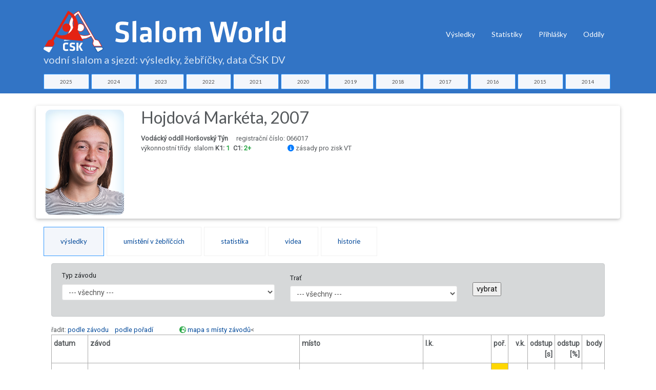

--- FILE ---
content_type: text/html; charset=utf-8
request_url: https://slalom-world.com/index.php?act=02&ida=4738
body_size: 44915
content:
<!DOCTYPE html>
<html>
<head>

<meta charset="utf-8">
<meta http-equiv="Content-type" content="text/html; charset=utf-8" />
<meta http-equiv="content-language" content="cs" />
<meta name="viewport" content="width=device-width, initial-scale=1.0">

<meta name="robots" content="index, follow">
<meta name="description" content="Výsledky, žebříčky a data závodů ve vodním slalomu a sjezdu na divoké vodě v České republice.">
<meta name="keywords" content="vodní slalom výsledky žebříčky">
<meta name="author" content="Karel Stach">

<title>Profil závodnice Hojdová Markéta, 2007, Vodácký oddíl Horšovský Týn</title>

<!-- Page loader -->
<script src="../slalom-world-assets-2018/vendor/pace/js/pace.min.js"></script>
<link rel="stylesheet" href="slalom-world-assets-2018/vendor/pace/css/pace-minimal.css" type="text/css">

<!-- Bootstrap -->
<link rel="stylesheet" href="slalom-world-assets-2018/vendor/bootstrap/css/bootstrap.min.css" type="text/css">
<link rel="stylesheet" href="slalom-world-assets-2018/vendor/bootstrap-select/css/bootstrap-select.min.css" type="text/css">

<!-- Fonts -->
<link href="https://fonts.googleapis.com/css?family=Roboto" rel="stylesheet">
<link href="https://fonts.googleapis.com/css?family=Lato" rel="stylesheet">
<link href="https://fonts.googleapis.com/css?family=Slabo+27px" rel="stylesheet">
<link href="https://fonts.googleapis.com/css?family=Abril+Fatface|Montserrat|Open+Sans|Quicksand|Raleway|Roboto+Condensed|Rubik|Ubuntu|Vollkorn" rel="stylesheet">

<!-- Plugins -->
<link rel="stylesheet" href="slalom-world-assets-2018/vendor/swiper/css/swiper.min.css">
<link rel="stylesheet" href="slalom-world-assets-2018/vendor/hamburgers/hamburgers.min.css" type="text/css">
<link rel="stylesheet" href="slalom-world-assets-2018/vendor/animate/animate.min.css" type="text/css">
<link rel="stylesheet" href="slalom-world-assets-2018/vendor/lightgallery/css/lightgallery.min.css">

<!-- Icons -->
<link rel="stylesheet" href="slalom-world-assets-2018/fonts/font-awesome/css/font-awesome.min.css" type="text/css">
<link rel="stylesheet" href="slalom-world-assets-2018/fonts/fontawesome6/css/all.min.css" type="text/css">
<link rel="stylesheet" href="slalom-world-assets-2018/fonts/ionicons/css/ionicons.min.css" type="text/css">
<link rel="stylesheet" href="slalom-world-assets-2018/fonts/line-icons/line-icons.css" type="text/css">
<link rel="stylesheet" href="slalom-world-assets-2018/fonts/line-icons-pro/line-icons-pro.css" type="text/css">

<!-- Linea Icons -->
<link rel="stylesheet" href="slalom-world-assets-2018/fonts/linea/arrows/linea-icons.css" type="text/css">
<link rel="stylesheet" href="slalom-world-assets-2018/fonts/linea/basic/linea-icons.css" type="text/css">
<link rel="stylesheet" href="slalom-world-assets-2018/fonts/linea/ecommerce/linea-icons.css" type="text/css">
<link rel="stylesheet" href="slalom-world-assets-2018/fonts/linea/software/linea-icons.css" type="text/css">


<!-- Global style (main) -->
<link id="stylesheet" type="text/css" href="slalom-world-assets-2018/css/global-style.css" rel="stylesheet" media="screen">

<!-- Custom style - Remove if not necessary -->
<link type="text/css" href="slalom-world-assets-2018/jqueryui/jquery-ui.min.css" rel="stylesheet">
<link rel="stylesheet" type="text/css" href="slalom-world-assets-2018/jqplot/jquery.jqplot.min.css" />
<link type="text/css" href="slalom-world-assets-2018/css/custom-style.css?ver=1694007517" rel="stylesheet">

<script src="slalom-world-assets-2018/vendor/jquery/jquery.min.js"></script> 
<!-- Favicon -->
<link href="slalom-world-favicon.ico" rel="icon" type="image/ico">
 
<!-- Global site tag (gtag.js) - Google Analytics -->
<script async src="https://www.googletagmanager.com/gtag/js?id=UA-88221-53"></script>
<script>
  window.dataLayer = window.dataLayer || [];
  function gtag(){dataLayer.push(arguments);}
  gtag('js', new Date());

  gtag('config', 'UA-88221-53');
</script>

<script type="text/javascript" src="https://www.gstatic.com/charts/loader.js"></script>

</head>
<body>


<!-- MAIN WRAPPER -->
<div class="body-wrap">
    <div id="st-container" class="st-container">


        <div class="st-pusher">
            <div class="st-content">
                <div class="st-content-inner">
                    <!-- HEADER -->
                    <div class="header">
    <!-- Top Bar -->
    
    <!-- Navbar -->
    <nav class="navbar navbar-expand-lg navbar-inverse navbar-dropdown--inverse bg-base-1 navbar--strong navbar-dropdown--arrow">



        <div class="container navbar-container pt-3">
            <!-- Brand/Logo -->
                        <a class="navbar-brand" href="/">

                 <h1 class="text-white d-inline-block"><span class="nodisplay">Slalom World</span><img src="slalom-world-assets-2018/images/CSK-SlalomWorld.svg" alt="logo ČSK" title="Slalom World ČKS DV" class="img-fluid " > <div class="row  slalom-world-bg-primary mt-0 sw-small-header sw-muted-80"><div class="container">vodní slalom a sjezd: výsledky, žebříčky, data ČSK DV</div></div></h1>
            </a>
            
            <div class="d-inline-block">
                <!-- Navbar toggler  -->
                <button class="navbar-toggler hamburger hamburger-js hamburger--spring" type="button" data-toggle="collapse" data-target="#navbar_main" aria-controls="navbarsExampleDefault" aria-expanded="false" aria-label="Toggle navigation">
                    <span class="hamburger-box">
                        <span class="hamburger-inner"></span>
                    </span>
                </button>
            </div>

            <div class="collapse navbar-collapse align-items-center justify-content-end" id="navbar_main">


    <!-- Navbar links -->
    <ul class="navbar-nav" data-hover="dropdown">
<!--
         <li class="nav-item">
         <a class="nav-link" href="#" >
           Úvod
         </a>    
       </li>
-->
        <li class="nav-item dropdown">
            <a class="nav-link pt-1" href="#" data-toggle="dropdown" aria-haspopup="true" aria-expanded="false">
                Výsledky
            </a>

            <div class="dropdown-menu dropdown-menu-md">
                <div class="mega-dropdown-menu row row-no-padding">

              <div class="mega-dropdown-col col-lg-2">
                        <ul class="megadropdown-links">                    <li>
                                <a class="dropdown-item" href="index.php?act=00&amp;rok=2025">
                                    2025
                                </a>
                            </li>                    <li>
                                <a class="dropdown-item" href="index.php?act=00&amp;rok=2024">
                                    2024
                                </a>
                            </li>                    <li>
                                <a class="dropdown-item" href="index.php?act=00&amp;rok=2023">
                                    2023
                                </a>
                            </li>                    <li>
                                <a class="dropdown-item" href="index.php?act=00&amp;rok=2022">
                                    2022
                                </a>
                            </li>                    <li>
                                <a class="dropdown-item" href="index.php?act=00&amp;rok=2021">
                                    2021
                                </a>
                            </li></ul>
         </div>              <div class="mega-dropdown-col col-lg-2">
                        <ul class="megadropdown-links">                    <li>
                                <a class="dropdown-item" href="index.php?act=00&amp;rok=2020">
                                    2020
                                </a>
                            </li>                    <li>
                                <a class="dropdown-item" href="index.php?act=00&amp;rok=2019">
                                    2019
                                </a>
                            </li>                    <li>
                                <a class="dropdown-item" href="index.php?act=00&amp;rok=2018">
                                    2018
                                </a>
                            </li>                    <li>
                                <a class="dropdown-item" href="index.php?act=00&amp;rok=2017">
                                    2017
                                </a>
                            </li>                    <li>
                                <a class="dropdown-item" href="index.php?act=00&amp;rok=2016">
                                    2016
                                </a>
                            </li></ul>
         </div>              <div class="mega-dropdown-col col-lg-2">
                        <ul class="megadropdown-links">                    <li>
                                <a class="dropdown-item" href="index.php?act=00&amp;rok=2015">
                                    2015
                                </a>
                            </li>                    <li>
                                <a class="dropdown-item" href="index.php?act=00&amp;rok=2014">
                                    2014
                                </a>
                            </li>                    <li>
                                <a class="dropdown-item" href="index.php?act=00&amp;rok=2013">
                                    2013
                                </a>
                            </li>                    <li>
                                <a class="dropdown-item" href="index.php?act=00&amp;rok=2012">
                                    2012
                                </a>
                            </li>                    <li>
                                <a class="dropdown-item" href="index.php?act=00&amp;rok=2011">
                                    2011
                                </a>
                            </li></ul>
         </div>              <div class="mega-dropdown-col col-lg-2">
                        <ul class="megadropdown-links">                    <li>
                                <a class="dropdown-item" href="index.php?act=00&amp;rok=2010">
                                    2010
                                </a>
                            </li>                    <li>
                                <a class="dropdown-item" href="index.php?act=00&amp;rok=2009">
                                    2009
                                </a>
                            </li>                    <li>
                                <a class="dropdown-item" href="index.php?act=00&amp;rok=2008">
                                    2008
                                </a>
                            </li>                    <li>
                                <a class="dropdown-item" href="index.php?act=00&amp;rok=2007">
                                    2007
                                </a>
                            </li>                    <li>
                                <a class="dropdown-item" href="index.php?act=00&amp;rok=2006">
                                    2006
                                </a>
                            </li></ul>
         </div>              <div class="mega-dropdown-col col-lg-2">
                        <ul class="megadropdown-links">                    <li>
                                <a class="dropdown-item" href="index.php?act=00&amp;rok=2005">
                                    2005
                                </a>
                            </li></ul>
         </div>                            


                </div>
            </div>
        </li>

       <li class="nav-item">
         <a class="nav-link  pt-1" href="index.php?act=stats" >
           Statistiky
         </a>    
       </li>                        
       <li class="nav-item">
         <a class="nav-link  pt-1" href="https://prihlasky.kanoe.cz/" target="_blank" >
           Přihlášky
         </a>    
       </li>
       <li class="nav-item">
         <a class="nav-link  pt-1" href="https://www.slalom-world.com/oddil/" target="_blank" >
           Oddíly
         </a>    
       </li>           
           

    </ul>
    

</div>

        </div>
        
    </nav>
    
</div>

    <div class="row slalom-world-bg-primary pb-2">
    <div class="container">          
    <div class="row justify-content-center no-gutters">
    <div class="col-sm-1 text-center pr-1"><a href="index.php?act=00&amp;rok=2025" class="btn btn-xs btn-styled btn-block btn-yellow c-base-1">2025</a></div><div class="col-sm-1 text-center pr-1"><a href="index.php?act=00&amp;rok=2024" class="btn btn-xs btn-styled btn-block btn-yellow c-base-1">2024</a></div><div class="col-sm-1 text-center pr-1"><a href="index.php?act=00&amp;rok=2023" class="btn btn-xs btn-styled btn-block btn-yellow c-base-1">2023</a></div><div class="col-sm-1 text-center pr-1"><a href="index.php?act=00&amp;rok=2022" class="btn btn-xs btn-styled btn-block btn-yellow c-base-1">2022</a></div><div class="col-sm-1 text-center pr-1"><a href="index.php?act=00&amp;rok=2021" class="btn btn-xs btn-styled btn-block btn-yellow c-base-1">2021</a></div><div class="col-sm-1 text-center pr-1"><a href="index.php?act=00&amp;rok=2020" class="btn btn-xs btn-styled btn-block btn-yellow c-base-1">2020</a></div><div class="col-sm-1 text-center pr-1"><a href="index.php?act=00&amp;rok=2019" class="btn btn-xs btn-styled btn-block btn-yellow c-base-1">2019</a></div><div class="col-sm-1 text-center pr-1"><a href="index.php?act=00&amp;rok=2018" class="btn btn-xs btn-styled btn-block btn-yellow c-base-1">2018</a></div><div class="col-sm-1 text-center pr-1"><a href="index.php?act=00&amp;rok=2017" class="btn btn-xs btn-styled btn-block btn-yellow c-base-1">2017</a></div><div class="col-sm-1 text-center pr-1"><a href="index.php?act=00&amp;rok=2016" class="btn btn-xs btn-styled btn-block btn-yellow c-base-1">2016</a></div><div class="col-sm-1 text-center pr-1"><a href="index.php?act=00&amp;rok=2015" class="btn btn-xs btn-styled btn-block btn-yellow c-base-1">2015</a></div><div class="col-sm-1 text-center pr-1"><a href="index.php?act=00&amp;rok=2014" class="btn btn-xs btn-styled btn-block btn-yellow c-base-1">2014</a></div>    </div>
    </div>
    </div>
    
 
                      <section class="slice sct-color-1 pt-4"> 

                        <div class="container" id="sw-maincontent">
                            <div class="row">
                        
                            
     <div class="col-sm-12 ">
    <!-- hl -->
<div class="row"><div class="col-sm-12 z-depth-1 rounded"><div class="row"><div class="col-sm-2"><a href="slalom-world-photos/hojdova_marketa-066017-2020-1594631124.png" data-toggle="light-gallery"><img src="slalom-world-photos/hojdova_marketa-066017-2020-1594631124.png" class="img-fluid rounded mt-1 mb-1" alt="Hojdová Markéta, 2007, Vodácký oddíl Horšovský Týn" title="Hojdová Markéta, 2007, Vodácký oddíl Horšovský Týn"></a></div><div class="col-sm-10"><h2>Hojdová Markéta, 2007</h2><b>Vodácký oddíl Horšovský Týn</b><span class="ml-3">registrační číslo: 066017<br />výkonnostní třídy &nbsp;<span class="mr-3">slalom <strong> K1: <span class="text-success mr-1">1</span></strong><strong> C1: <span class="text-success mr-1">2+</span></strong></span> <span id="showvt_2025" class="ml-5 cursorpointer" title="zobraz / skryj"><i class="fa fa-info-circle text-primary" aria-hidden="true"></i> zásady pro zisk VT</span><div class="row nodisplay" id="vtrules">
                  <div class="col-sm-11 border p-3 bg-light my-3 ml-3"  >
                  <h4>Zásady pro zisk VT upravuje Směrnice pro závodění pro rok 2025.</h4>
                            <div class="sw-wincontent" >   
                            <h5>Výkonnostní třída 3 ve slalomu i sjezdu</h5><ul>
                                                          <li>v průběhu sezóny i po sezóně: ziskem bodů minimálně ve dvou závodech oblastního žebříčku</li>                                                          
                                                        </ul>
                            <h5>Výkonnostní třída 3+ ve slalomu mimo C2 a C2mix</h5><ul>
                                                          <li>v průběhu sezóny i po sezóně: ziskem bodů minimálně ve dvou závodech  oblastního žebříčku při dosažení počtu bodů ve výši minimálně 50% limitu 2. VT</li>                                                                                                                                                                              
                                                        </ul>
                            <h5>Výkonnostní třída 2 ve slalomu i sjezdu</h5><ul>
                                                          <li>v průběhu sezóny: splněním limitu bodů ze závodů oblastního žebříčku</li>
                                                          <li>po sezóně: splněním limitu bodů ze závodů oblastního žebříčku nebo umístěním mezi prvními 33% závodníků po odečtení závodníků MT a 1. VT v příslušné kategorii a závodníků druhé oblasti</li>                                                                                                                                                                                                                                                                                                  
                                                        </ul>
                            <h5>Výkonnostní třída 2+ ve slalomu</h5><ul>
                                                          <li>po sezóně v kategoriích K1M, C1M, K1Ž a C1Ž postupem do ČP slalom</li>                                                                                                                                                                                                                                                                                                  
                                                        </ul>                                                           
                            <h5>Výkonnostní třída 1 ve slalomu</h5><ul>
                                                          <li>po sezóně umístěním <a href="index.php?act=04&idz=1&rok=2025">v ČP</a> na 4.-20. místě v kategoriích K1M, C1M, K1Ž a 4.-16. místě v kategorii C1Ž</li>                                                                                                                                                                                                                                                                                                                                                            
                                                        </ul>
                            <h5>Výkonnostní třída 1 ve sjezdu</h5><ul>
                                                          <li>po sezóně umístěním <a href="index.php?act=04j&idz=1&rok=2025">v ČP</a> na 4.-20. místě v kategoriích K1M, 4.-18. místě v kategorii C1M, 4.-15. místě v kategoriích K1Ž a C2M. V kategorii C1Ž závodnice v první polovině klasifikovaných lodí po odečtení závodnic s VT MT.</li>                                                                                                                                                                                                                                                                                                  
                                                        </ul> 
                            <h5>Výkonnostní třída MT ve slalomu i sjezdu</h5><ul>
                                                          <li>po sezóně: umístěním v ČP na 1.-3. místě</li>                                                                                                                                                                                                                                                                                                  
                                                        </ul>                                                                                                                                                                                                                                   
                                                        <h5>Limity bodů z oblastního žebříčku pro zisk 2. VT pro rok 2025 </h5>
                          <div class="row">
                          <div class="col-6">
                          <h6>Slalom</h6>
                          <table class="table table-bordered table-responsive table-condensed">
                            <thead>
                              <tr>
                                <th></th><th>K1M</th><th>C2M<br />C2mix</th><th>K1Ž</th><th>C1M</th><th>C1Ž</th>
                              </tr>
                            </thead>
                            <tbody>
                            <tr><td><a href="index.php?act=04&idz=3&rok=2025">Čechy</a></td><td>550</td><td>40</td><td>220</td><td>250</td><td>150</td></tr>
                            <tr><td><a href="index.php?act=04&idz=4&rok=2025">Morava</a></td><td>200</td><td>40</td><td>110</td><td>110</td><td>60</td></tr>                            
                          </tbody></table>
                          </div>
                          <div class="col-6">
                          <h6>Sjezd</h6>
                      
                          <table class="table table-bordered table-responsive table-condensed">
                            <thead>
                              <tr>
                                <th></th><th>K1M</th><th>C2M<br />C2mix</th><th>K1Ž</th><th>C1M</th><th>C1Ž</th>
                              </tr>
                            </thead>
                            <tbody>
                            <tr><td><a href=https://www.slalom-world.com/index.php?act=04j&idz=3&rok=2025">Čechy</a></td><td>120</td><td>40</td><td>50</td><td>110</td><td>30</td></tr>
                            <tr><td><a href=https://www.slalom-world.com/index.php?act=04j&idz=4&rok=2025">Morava</a></td><td>70</td><td>60</td><td>70</td><td>50</td><td>40</td></tr>                            
                          </tbody></table>
                          </div>                          
                          </div>
                          </div> 
                  </div>
                </div></div></div></div>
              </div> 
 <!-- /hl -->
<div class="row">
             <div class="col-sm-12 mt-3"><!-- tabs -->
<div class="tabs tabs--style-1" role="tabpanel" id="swtabpanel">
              <ul class="nav nav-tabs" role="tablist" id="navitemlists">
                  <li class="nav-item" role="presentation">
                      <a href="#tabCompetitor-1" aria-controls="home" role="tab" data-toggle="tab" class="nav-link active text-center strong-500">výsledky</a>
                  </li>
                 <li class="nav-item" role="presentation" id="showitem-3">
                      <a href="#tabCompetitor-3" aria-controls="messages" role="tab" data-toggle="tab" class="nav-link text-center strong-500">umístění v žebříčcích</a>
                 </li>
                 <li class="nav-item" role="presentation">
                      <a href="#tabCompetitor-4" aria-controls="messages" role="tab" data-toggle="tab" class="nav-link text-center strong-500">statistika</a>
                 </li>       <li class="nav-item" role="presentation">
                      <a href="#tabCompetitor-6" aria-controls="profile" role="tab" data-toggle="tab" class="nav-link text-center strong-500">videa</a>
                   </li>       <li class="nav-item" role="presentation">
                      <a href="#tabCompetitor-2" aria-controls="profile" role="tab" data-toggle="tab" class="nav-link text-center strong-500">historie</a>
                 </li>                                 
              </ul>
          </div>
 <!-- /tabs --><!-- tab content -->
<div class="tab-content"><!-- tab1 -->
<div role="tabpanel" class="tab-pane active" id="tabCompetitor-1">
                  <div class="tab-body"><div class="alert alert-dark" role="alert"><form class="form-default" role="form" method="get" action="index.php" ><div class="row"><div class="col-sm-5 mb-3 text-left"><label for=\"idt\" class=\"col-form-label\">Typ závodu</label><select name="idt"  id="idt" class="form-control form-control-sm"><option value="0" >--- všechny ---</option><option value="5" >Mezinárodní závod</option><option value="2" >Mistrovství ČR</option><option value="1" >Český pohár</option><option value="3" >NKZ </option><option value="4" >Oblastní žebříček Čechy</option><option value="6" >Oblastní žebříček Morava</option><option value="7" >Ostatní</option></select></div><div class="col-sm-4 mb-3 text-left"><label for="idtr" class="col-form-label">Trať</label><select name="idtr"  id="idtr" class="form-control form-control-sm"><option value="0" >--- všechny ---</option><option value="110" ></option><option value="337" ></option><option value="360" ></option><option value="364" ></option><option value="366" ></option><option value="4" >Benátky, Jizera</option><option value="369" >Foix, Francie</option><option value="20" >Kadaň, Ohře</option><option value="14" >Kroměříž, Morava</option><option value="32" >Lipno, pod přehradou</option><option value="1" >Olomouc, Mlýnský náhon</option><option value="26" >Písek, Otava</option><option value="29" >Plzeň, Borská přehrada</option><option value="371" >Solkan - SLO</option><option value="27" >Strakonice, Otava</option><option value="24" >Sušice, Otava</option><option value="13" >Tábor, Lužnice</option><option value="31" >Trutnov, Úpa</option><option value="23" >Třebechovice, Orlice</option><option value="70" >USD Brandýs nad Labem</option><option value="35" >USD České Vrbné</option><option value="36" >USD Liptovský Mikuláš, Váh</option><option value="37" >USD Opava</option><option value="38" >USD Roudnice</option><option value="39" >USD Roztoky u Křivoklátu</option><option value="40" >USD Trnávka</option><option value="41" >USD Troja</option><option value="42" >USD Veltrusy</option></select></div><div class="col-sm-2 mb-3 text-left pt-4"><input type="hidden" name="act" value="02" /><input type="hidden" name="rok" value="" /><input type="hidden" name="ida" value="4738" /><input type="submit" value="vybrat" class=""></div></div></form></div>řadit: <a href="https://www.slalom-world.com/index.php?act=02&ida=4738&idtr=0&idt=0">podle závodu</a> &nbsp;&nbsp; <a href="https://www.slalom-world.com/index.php?act=02&ida=4738&idtr=0&idt=0&ord=p">podle pořadí</a> <span class="ml-5"><i class="fa-solid fa-earth-europe text-success"> </i> <a href="#google-map">mapa s místy závodů</a><table class="table table-hover table-bordered table-sm table-80-pct table-responsive table-condensed">
                     <tr><th>datum</th><th>závod</th><th>místo</th><<th>l.k.</th><th class="text-right">poř.</th><th class="text-right">v.k.</th><th class="text-right">odstup<br />[s]</th><th class="text-right">odstup<br />[%]</th><th class="text-right">body</th></tr><tr>
                 <td class="text-left">28.09.2025</td>
                 <td class="text-left"><a href="index.php?act=01&idz=2370&ida=4738#fathl-4738"><small>139 </small>Hanácký slalom v Olomouci</a></td>
                 <td class="text-left"><small>řeka Morava, loděnice SKUP Olomouc</small></td>
                 <td class="text-left"><a href="https://www.slalom-world.com/index.php?act=01&idz=2370&idp=11249&ida=4738#fathl-4738" >K1W<small> slalom</small></a><small></small></td>
                 <td class="text-right color-medal-1">1.</td>
                 <td class="text-right"><small>1/DS</small></td>                 
                 <td></td><td></td><td class="text-right"><small>OM</small><br />112</td>
               </tr><tr>
                 <td class="text-left">27.09.2025</td>
                 <td class="text-left"><a href="index.php?act=01&idz=2369&ida=4738#fathl-4738"><small>138 </small>Hanácký slalom v Olomouci</a></td>
                 <td class="text-left"><small>řeka Morava, loděnice SKUP Olomouc</small></td>
                 <td class="text-left"><a href="https://www.slalom-world.com/index.php?act=01&idz=2369&idp=11241&ida=4738#fathl-4738" >K1W<small> slalom</small></a><small></small></td>
                 <td class="text-right">4.</td>
                 <td class="text-right"><small>4/DS</small></td>                 
                 <td class="text-right">3.50</td><td class="text-right">3,5</td><td class="text-right"><small>OM</small><br />98</td>
               </tr><tr>
                 <td class="text-left">21.09.2025</td>
                 <td class="text-left"><a href="index.php?act=01&idz=2364&ida=4738#fathl-4738"><small>133 </small>6. Národní kvalifikační závod v Roudnici n.L. + 7. ČPJ</a></td>
                 <td class="text-left"><small>USD Roudnice nad Labem</small></td>
                 <td class="text-left"><a href="https://www.slalom-world.com/index.php?act=01&idz=2364&idp=11206&ida=4738#fathl-4738" >C1W<small> slalom</small></a><small></small></td>
                 <td class="text-right">15.</td>
                 <td class="text-right"><small>6/DS</small></td>                 
                 <td class="text-right">25.01</td><td class="text-right">23,3</td><td class="text-right"><small>NKZ</small><br />43</td>
               </tr><tr>
                 <td class="text-left">21.09.2025</td>
                 <td class="text-left"><a href="index.php?act=01&idz=2364&ida=4738#fathl-4738"><small>133 </small>6. Národní kvalifikační závod v Roudnici n.L. + 7. ČPJ</a></td>
                 <td class="text-left"><small>USD Roudnice nad Labem</small></td>
                 <td class="text-left"><a href="https://www.slalom-world.com/index.php?act=01&idz=2364&idp=11207&ida=4738#fathl-4738" >K1W<small> slalom</small></a><small></small></td>
                 <td class="text-right">4.</td>
                 <td class="text-right"><small>2/DS</small></td>                 
                 <td class="text-right">1.91</td><td class="text-right">1,9</td><td class="text-right"><small>NKZ</small><br />68</td>
               </tr><tr>
                 <td class="text-left">20.09.2025</td>
                 <td class="text-left"><a href="index.php?act=01&idz=2363&ida=4738#fathl-4738"><small>132 </small>5. Národní kvalifikační závod v Roudnici n.L. + 6. ČPJ</a></td>
                 <td class="text-left"><small>USD Roudnice nad Labem</small></td>
                 <td class="text-left"><a href="https://www.slalom-world.com/index.php?act=01&idz=2363&idp=11201&ida=4738#fathl-4738" >C1W<small> slalom</small></a><small></small></td>
                 <td class="text-right">11.</td>
                 <td class="text-right"><small>6/DS</small></td>                 
                 <td class="text-right">10.21</td><td class="text-right">9,6</td><td class="text-right"><small>NKZ</small><br />53</td>
               </tr><tr>
                 <td class="text-left">20.09.2025</td>
                 <td class="text-left"><a href="index.php?act=01&idz=2363&ida=4738#fathl-4738"><small>132 </small>5. Národní kvalifikační závod v Roudnici n.L. + 6. ČPJ</a></td>
                 <td class="text-left"><small>USD Roudnice nad Labem</small></td>
                 <td class="text-left"><a href="https://www.slalom-world.com/index.php?act=01&idz=2363&idp=11202&ida=4738#fathl-4738" >K1W<small> slalom</small></a><small></small></td>
                 <td class="text-right color-medal-2">2.</td>
                 <td class="text-right"><small>1/DS</small></td>                 
                 <td class="text-right">3.19</td><td class="text-right">3,2</td><td class="text-right"><small>NKZ</small><br />75</td>
               </tr><tr>
                 <td class="text-left">13.09.2025</td>
                 <td class="text-left"><a href="index.php?act=01&idz=2361&ida=4738#fathl-4738"><small>127 </small>MČR dorostu ve slalomu ve Veltrusech + 5.ČPJ</a></td>
                 <td class="text-left"><small>USD Veltrusy</small></td>
                 <td class="text-left"><a href="https://www.slalom-world.com/index.php?act=01&idz=2361&idp=11196&ida=4738#fathl-4738" >C1W<small> slalom</small></a><small></small></td>
                 <td class="text-right">7.</td>
                 <td class="text-right"><small>5/DS</small></td>                 
                 <td class="text-right">14.47</td><td class="text-right">13,3</td><td class="text-right">-</td>
               </tr><tr>
                 <td class="text-left">13.09.2025</td>
                 <td class="text-left"><a href="index.php?act=01&idz=2361&ida=4738#fathl-4738"><small>127 </small>MČR dorostu ve slalomu ve Veltrusech + 5.ČPJ</a></td>
                 <td class="text-left"><small>USD Veltrusy</small></td>
                 <td class="text-left"><a href="https://www.slalom-world.com/index.php?act=01&idz=2361&idp=11198&ida=4738#fathl-4738" >K1W<small> slalom</small></a><small></small></td>
                 <td class="text-right">5.</td>
                 <td class="text-right"><small>4/DS</small></td>                 
                 <td class="text-right">3.93</td><td class="text-right">3,9</td><td class="text-right">-</td>
               </tr><tr>
                 <td class="text-left">24.08.2025</td>
                 <td class="text-left"><a href="index.php?act=01&idz=2356&ida=4738#fathl-4738"><small>110 </small>6. Český pohár Skupina ČEZ ve slalomu na Lipně + MČR U23</a></td>
                 <td class="text-left"><small>Vltava pdo VD Lipno I.</small></td>
                 <td class="text-left"><a href="https://www.slalom-world.com/index.php?act=01&idz=2356&idp=11116&ida=4738#fathl-4738" >K1W<small> slalom</small></a><small></small></td>
                 <td class="text-right">29.</td>
                 <td class="text-right"><small>8/DS</small></td>                 
                 <td class="text-right">64.23</td><td class="text-right">61,7</td><td class="text-right"><small>ČP</small><br />7</td>
               </tr><tr>
                 <td class="text-left">23.08.2025</td>
                 <td class="text-left"><a href="index.php?act=01&idz=2355&ida=4738#fathl-4738"><small>109 </small>5. Český pohár Skupina ČEZ ve slalomu na Lipně + MČR dospělých</a></td>
                 <td class="text-left"><small>Vltava pdo VD Lipno I.</small></td>
                 <td class="text-left"><a href="https://www.slalom-world.com/index.php?act=01&idz=2355&idp=11112&ida=4738#fathl-4738" >K1W<small> slalom</small></a><small></small></td>
                 <td class="text-right">8.</td>
                 <td class="text-right"><small>2/DS</small></td>                 
                 <td class="text-right">9.81</td><td class="text-right">9,1</td><td class="text-right"><small>ČP</small><br />43</td>
               </tr><tr>
                 <td class="text-left">15.08.2025<br />17.08.2025</td>
                 <td class="text-left"><a href="index.php?act=01&idz=2249&ida=4738#fathl-4738"><small>105 </small>ICF World Ranking</a></td>
                 <td class="text-left"><small></small></td>
                 <td class="text-left"><a href="https://www.slalom-world.com/index.php?act=01&idz=2249&idp=11132&ida=4738#fathl-4738" >K1W<small> slalom</small></a><small></small></td>
                 <td class="text-right">26.</td>
                 <td class="text-right"><small>&nbsp;</small></td>                 
                 <td class="text-right">12.40</td><td class="text-right">13,4</td><td class="text-right">-</td>
               </tr><tr>
                 <td class="text-left">15.08.2025<br />17.08.2025</td>
                 <td class="text-left"><a href="index.php?act=01&idz=2249&ida=4738#fathl-4738"><small>105 </small>ICF World Ranking</a></td>
                 <td class="text-left"><small></small></td>
                 <td class="text-left"><a href="https://www.slalom-world.com/index.php?act=01&idz=2249&idp=11137&ida=4738#fathl-4738" >K1W<small> slalom</small></a><small><br />S</small></td>
                 <td class="text-right">65.</td>
                 <td class="text-right"><small>&nbsp;</small></td>                 
                 <td class="text-right">19.75</td><td class="text-right">39,0</td><td class="text-right">-</td>
               </tr><tr>
                 <td class="text-left">30.07.2025<br />03.08.2025</td>
                 <td class="text-left"><a href="index.php?act=01&idz=2247&ida=4738#fathl-4738"><small>0 </small>ECA Mistrovství Evropy juniorů a U23</a></td>
                 <td class="text-left"><small>Solkan - SLO</small></td>
                 <td class="text-left"><a href="https://www.slalom-world.com/index.php?act=01&idz=2247&idp=11044&ida=4738#fathl-4738" >K1W<small> slalom</small></a><small><br />final junior</small></td>
                 <td class="text-right color-medal-3">3.</td>
                 <td class="text-right"><small>&nbsp;</small></td>                 
                 <td class="text-right">1.68</td><td class="text-right">1,6</td><td class="text-right">-</td>
               </tr><tr>
                 <td class="text-left">30.07.2025<br />03.08.2025</td>
                 <td class="text-left"><a href="index.php?act=01&idz=2247&ida=4738#fathl-4738"><small>0 </small>ECA Mistrovství Evropy juniorů a U23</a></td>
                 <td class="text-left"><small>Solkan - SLO</small></td>
                 <td class="text-left"><a href="https://www.slalom-world.com/index.php?act=01&idz=2247&idp=11045&ida=4738#fathl-4738" >K1W<small> slalom</small></a><small><br />semifinal junior</small></td>
                 <td class="text-right color-medal-3">3.</td>
                 <td class="text-right"><small>&nbsp;</small></td>                 
                 <td class="text-right">6.69</td><td class="text-right">6,5</td><td class="text-right">-</td>
               </tr><tr>
                 <td class="text-left">30.07.2025<br />03.08.2025</td>
                 <td class="text-left"><a href="index.php?act=01&idz=2247&ida=4738#fathl-4738"><small>0 </small>ECA Mistrovství Evropy juniorů a U23</a></td>
                 <td class="text-left"><small>Solkan - SLO</small></td>
                 <td class="text-left"><a href="https://www.slalom-world.com/index.php?act=01&idz=2247&idp=11046&ida=4738#fathl-4738" >K1W<small> slalom</small></a><small><br />heat junior</small></td>
                 <td class="text-right color-medal-3">3.</td>
                 <td class="text-right"><small>&nbsp;</small></td>                 
                 <td class="text-right">2.73</td><td class="text-right">2,9</td><td class="text-right">-</td>
               </tr><tr>
                 <td class="text-left">08.07.2025<br />13.07.2025</td>
                 <td class="text-left"><a href="index.php?act=01&idz=2246&ida=4738#fathl-4738"><small>0 </small>ICF Mistrovství světa juniorů a U23</a></td>
                 <td class="text-left"><small>Foix, Francie</small></td>
                 <td class="text-left"><a href="https://www.slalom-world.com/index.php?act=01&idz=2246&idp=10913&ida=4738#fathl-4738" >K1W<small> slalom</small></a><small><br />semifinal junior</small></td>
                 <td class="text-right">17.</td>
                 <td class="text-right"><small>&nbsp;</small></td>                 
                 <td class="text-right">9.44</td><td class="text-right">9,1</td><td class="text-right">-</td>
               </tr><tr>
                 <td class="text-left">08.07.2025<br />13.07.2025</td>
                 <td class="text-left"><a href="index.php?act=01&idz=2246&ida=4738#fathl-4738"><small>0 </small>ICF Mistrovství světa juniorů a U23</a></td>
                 <td class="text-left"><small>Foix, Francie</small></td>
                 <td class="text-left"><a href="https://www.slalom-world.com/index.php?act=01&idz=2246&idp=10914&ida=4738#fathl-4738" >K1W<small> slalom</small></a><small><br />heat junior</small></td>
                 <td class="text-right">17.</td>
                 <td class="text-right"><small>&nbsp;</small></td>                 
                 <td class="text-right">5.21</td><td class="text-right">5,3</td><td class="text-right">-</td>
               </tr><tr>
                 <td class="text-left">08.06.2025</td>
                 <td class="text-left"><a href="index.php?act=01&idz=2317&ida=4738#fathl-4738"><small>70 </small>4. Národní kvalifikační závod ve slalomu v Českém Vrbném + 4. ČPJ</a></td>
                 <td class="text-left"><small>Vodácký areál Lídy Polesné Č. Budějovice</small></td>
                 <td class="text-left"><a href="https://www.slalom-world.com/index.php?act=01&idz=2317&idp=10725&ida=4738#fathl-4738" >C1W<small> slalom</small></a><small></small></td>
                 <td class="text-right">24.</td>
                 <td class="text-right"><small>9/DS</small></td>                 
                 <td class="text-right">79.30</td><td class="text-right">76,6</td><td class="text-right"><small>NKZ</small><br />25</td>
               </tr><tr>
                 <td class="text-left">08.06.2025</td>
                 <td class="text-left"><a href="index.php?act=01&idz=2317&ida=4738#fathl-4738"><small>70 </small>4. Národní kvalifikační závod ve slalomu v Českém Vrbném + 4. ČPJ</a></td>
                 <td class="text-left"><small>Vodácký areál Lídy Polesné Č. Budějovice</small></td>
                 <td class="text-left"><a href="https://www.slalom-world.com/index.php?act=01&idz=2317&idp=10727&ida=4738#fathl-4738" >K1W<small> slalom</small></a><small></small></td>
                 <td class="text-right">4.</td>
                 <td class="text-right"><small>2/DS</small></td>                 
                 <td class="text-right">6.49</td><td class="text-right">6,7</td><td class="text-right"><small>NKZ</small><br />68</td>
               </tr><tr>
                 <td class="text-left">07.06.2025</td>
                 <td class="text-left"><a href="index.php?act=01&idz=2316&ida=4738#fathl-4738"><small>69 </small>3. Národní kvalifikační závod ve slalomu v Českém Vrbném + 3. ČPJ</a></td>
                 <td class="text-left"><small>Vodácký areál Lídy Polesné Č. Budějovice</small></td>
                 <td class="text-left"><a href="https://www.slalom-world.com/index.php?act=01&idz=2316&idp=10708&ida=4738#fathl-4738" >C1W<small> slalom</small></a><small></small></td>
                 <td class="text-right">15.</td>
                 <td class="text-right"><small>7/DS</small></td>                 
                 <td class="text-right">20.89</td><td class="text-right">20,9</td><td class="text-right"><small>NKZ</small><br />49</td>
               </tr><tr>
                 <td class="text-left">07.06.2025</td>
                 <td class="text-left"><a href="index.php?act=01&idz=2316&ida=4738#fathl-4738"><small>69 </small>3. Národní kvalifikační závod ve slalomu v Českém Vrbném + 3. ČPJ</a></td>
                 <td class="text-left"><small>Vodácký areál Lídy Polesné Č. Budějovice</small></td>
                 <td class="text-left"><a href="https://www.slalom-world.com/index.php?act=01&idz=2316&idp=10710&ida=4738#fathl-4738" >K1W<small> slalom</small></a><small></small></td>
                 <td class="text-right color-medal-2">2.</td>
                 <td class="text-right"><small>1/DS</small></td>                 
                 <td class="text-right">0.14</td><td class="text-right">0,1</td><td class="text-right"><small>NKZ</small><br />75</td>
               </tr><tr>
                 <td class="text-left">25.05.2025</td>
                 <td class="text-left"><a href="index.php?act=01&idz=2297&ida=4738#fathl-4738"><small>56 </small>Slalom v Sušici</a></td>
                 <td class="text-left"><small>Řeka Otava , Sušice - nádraží, kemp u železničního mostu</small></td>
                 <td class="text-left"><a href="https://www.slalom-world.com/index.php?act=01&idz=2297&idp=10599&ida=4738#fathl-4738" >K1W<small> slalom</small></a><small></small></td>
                 <td class="text-right color-medal-2">2.</td>
                 <td class="text-right"><small>1/DS</small></td>                 
                 <td class="text-right">2.77</td><td class="text-right">3,0</td><td class="text-right"><small>OČ</small><br />113</td>
               </tr><tr>
                 <td class="text-left">25.05.2025</td>
                 <td class="text-left"><a href="index.php?act=01&idz=2297&ida=4738#fathl-4738"><small>56 </small>Slalom v Sušici</a></td>
                 <td class="text-left"><small>Řeka Otava , Sušice - nádraží, kemp u železničního mostu</small></td>
                 <td class="text-left"><a href="https://www.slalom-world.com/index.php?act=01&idz=2297&idp=10603&ida=4738#fathl-4738" >C1W<small> slalom</small></a><small></small></td>
                 <td class="text-right color-medal-1">1.</td>
                 <td class="text-right"><small>1/DS</small></td>                 
                 <td></td><td></td><td class="text-right"><small>OČ</small><br />42</td>
               </tr><tr>
                 <td class="text-left">24.05.2025</td>
                 <td class="text-left"><a href="index.php?act=01&idz=2296&ida=4738#fathl-4738"><small>55 </small>Slalom v Sušici + MČR veteránů</a></td>
                 <td class="text-left"><small>Řeka Otava , Sušice - nádraží, kemp u železničního mostu</small></td>
                 <td class="text-left"><a href="https://www.slalom-world.com/index.php?act=01&idz=2296&idp=10593&ida=4738#fathl-4738" >K1W<small> slalom</small></a><small></small></td>
                 <td class="text-right color-medal-1">1.</td>
                 <td class="text-right"><small>1/DS</small></td>                 
                 <td></td><td></td><td class="text-right"><small>OČ</small><br />119</td>
               </tr><tr>
                 <td class="text-left">24.05.2025</td>
                 <td class="text-left"><a href="index.php?act=01&idz=2296&ida=4738#fathl-4738"><small>55 </small>Slalom v Sušici + MČR veteránů</a></td>
                 <td class="text-left"><small>Řeka Otava , Sušice - nádraží, kemp u železničního mostu</small></td>
                 <td class="text-left"><a href="https://www.slalom-world.com/index.php?act=01&idz=2296&idp=10597&ida=4738#fathl-4738" >C1W<small> slalom</small></a><small></small></td>
                 <td class="text-right color-medal-1">1.</td>
                 <td class="text-right"><small>1/DS</small></td>                 
                 <td></td><td></td><td class="text-right"><small>OČ</small><br />45</td>
               </tr><tr>
                 <td class="text-left">18.05.2025</td>
                 <td class="text-left"><a href="index.php?act=01&idz=2295&ida=4738#fathl-4738"><small>53 </small>2. Národní kvalifikační závod ve slalomu ve Veltrusech + 5.nominační závod RDJ + 2. ČPJ</a></td>
                 <td class="text-left"><small>USD Veltrusy</small></td>
                 <td class="text-left"><a href="https://www.slalom-world.com/index.php?act=01&idz=2295&idp=10573&ida=4738#fathl-4738" >C1W<small> slalom</small></a><small></small></td>
                 <td class="text-right">13.</td>
                 <td class="text-right"><small>7/DS</small></td>                 
                 <td class="text-right">29.02</td><td class="text-right">25,5</td><td class="text-right"><small>NKZ</small><br />49</td>
               </tr><tr>
                 <td class="text-left">18.05.2025</td>
                 <td class="text-left"><a href="index.php?act=01&idz=2295&ida=4738#fathl-4738"><small>53 </small>2. Národní kvalifikační závod ve slalomu ve Veltrusech + 5.nominační závod RDJ + 2. ČPJ</a></td>
                 <td class="text-left"><small>USD Veltrusy</small></td>
                 <td class="text-left"><a href="https://www.slalom-world.com/index.php?act=01&idz=2295&idp=10574&ida=4738#fathl-4738" >K1W<small> slalom</small></a><small></small></td>
                 <td class="text-right">7.</td>
                 <td class="text-right"><small>4/DS</small></td>                 
                 <td class="text-right">3.05</td><td class="text-right">2,9</td><td class="text-right"><small>NKZ</small><br />68</td>
               </tr><tr>
                 <td class="text-left">17.05.2025</td>
                 <td class="text-left"><a href="index.php?act=01&idz=2294&ida=4738#fathl-4738"><small>52 </small>1. Národní kvalifikační závod ve slalomu ve Veltrusech + 4.nominační závod RDJ + 1. ČPJ</a></td>
                 <td class="text-left"><small>USD Veltrusy</small></td>
                 <td class="text-left"><a href="https://www.slalom-world.com/index.php?act=01&idz=2294&idp=10569&ida=4738#fathl-4738" >C1W<small> slalom</small></a><small></small></td>
                 <td class="text-right">9.</td>
                 <td class="text-right"><small>5/DS</small></td>                 
                 <td class="text-right">11.52</td><td class="text-right">10,7</td><td class="text-right"><small>NKZ</small><br />57</td>
               </tr><tr>
                 <td class="text-left">17.05.2025</td>
                 <td class="text-left"><a href="index.php?act=01&idz=2294&ida=4738#fathl-4738"><small>52 </small>1. Národní kvalifikační závod ve slalomu ve Veltrusech + 4.nominační závod RDJ + 1. ČPJ</a></td>
                 <td class="text-left"><small>USD Veltrusy</small></td>
                 <td class="text-left"><a href="https://www.slalom-world.com/index.php?act=01&idz=2294&idp=10570&ida=4738#fathl-4738" >K1W<small> slalom</small></a><small></small></td>
                 <td class="text-right">7.</td>
                 <td class="text-right"><small>4/DS</small></td>                 
                 <td class="text-right">7.73</td><td class="text-right">7,9</td><td class="text-right"><small>NKZ</small><br />68</td>
               </tr><tr>
                 <td class="text-left">04.05.2025</td>
                 <td class="text-left"><a href="index.php?act=01&idz=2290&ida=4738#fathl-4738"><small>43 </small>4. Český pohár ve slalomu Skupiny ČEZ v Troji + 4. nominační závod RDA a RD U23 + 3.nominační závod</a></td>
                 <td class="text-left"><small>USD Troja</small></td>
                 <td class="text-left"><a href="https://www.slalom-world.com/index.php?act=01&idz=2290&idp=10509&ida=4738#fathl-4738" >K1W<small> slalom</small></a><small></small></td>
                 <td class="text-right">14.</td>
                 <td class="text-right"><small>3/DS</small></td>                 
                 <td class="text-right">11.59</td><td class="text-right">11,3</td><td class="text-right"><small>ČP</small><br />29</td>
               </tr><tr>
                 <td class="text-left">03.05.2025</td>
                 <td class="text-left"><a href="index.php?act=01&idz=2289&ida=4738#fathl-4738"><small>42 </small>3. Český pohár ve slalomu Skupiny ČEZ v Troji + 3. nominační závod RDA a RD U23 + 2.nominační závod</a></td>
                 <td class="text-left"><small>USD Troja</small></td>
                 <td class="text-left"><a href="https://www.slalom-world.com/index.php?act=01&idz=2289&idp=10505&ida=4738#fathl-4738" >K1W<small> slalom</small></a><small></small></td>
                 <td class="text-right">5.</td>
                 <td class="text-right"><small>1/DS</small></td>                 
                 <td class="text-right">13.96</td><td class="text-right">13,4</td><td class="text-right"><small>ČP</small><br />53</td>
               </tr><tr>
                 <td class="text-left">27.04.2025</td>
                 <td class="text-left"><a href="index.php?act=01&idz=2276&ida=4738#fathl-4738"><small>34 </small>2. Český pohár Skupiny ČEZ ve slalomu na Trnávce + 2. nominační závod RDA a RD U23 + 1. nominační zá</a></td>
                 <td class="text-left"><small>USD Želiv.</small></td>
                 <td class="text-left"><a href="https://www.slalom-world.com/index.php?act=01&idz=2276&idp=10471&ida=4738#fathl-4738" >K1W<small> slalom</small></a><small></small></td>
                 <td class="text-right">7.</td>
                 <td class="text-right"><small>1/DS</small></td>                 
                 <td class="text-right">9.51</td><td class="text-right">8,8</td><td class="text-right"><small>ČP</small><br />46</td>
               </tr><tr>
                 <td class="text-left">26.04.2025</td>
                 <td class="text-left"><a href="index.php?act=01&idz=2275&ida=4738#fathl-4738"><small>33 </small>1. Český pohár Skupiny ČEZ ve slalomu na Trnávce + 1. nominační závod RDA a RD U23</a></td>
                 <td class="text-left"><small>USD Želiv.</small></td>
                 <td class="text-left"><a href="https://www.slalom-world.com/index.php?act=01&idz=2275&idp=10467&ida=4738#fathl-4738" >K1W<small> slalom</small></a><small></small></td>
                 <td class="text-right">14.</td>
                 <td class="text-right"><small>4/DS</small></td>                 
                 <td class="text-right">12.66</td><td class="text-right">12,7</td><td class="text-right"><small>ČP</small><br />29</td>
               </tr><tr>
                 <td class="text-left">13.04.2025</td>
                 <td class="text-left"><a href="index.php?act=01&idz=2271&ida=4738#fathl-4738"><small>23 </small>Jarní slalom v Českém Vrbném - horní  trať</a></td>
                 <td class="text-left"><small>viz závod 20</small></td>
                 <td class="text-left"><a href="https://www.slalom-world.com/index.php?act=01&idz=2271&idp=10413&ida=4738#fathl-4738" >C1W<small> slalom</small></a><small></small></td>
                 <td class="text-right color-medal-2">2.</td>
                 <td class="text-right"><small>&nbsp;</small></td>                 
                 <td class="text-right">6.34</td><td class="text-right">8,6</td><td class="text-right"><small>OČ</small><br />28</td>
               </tr><tr>
                 <td class="text-left">13.04.2025</td>
                 <td class="text-left"><a href="index.php?act=01&idz=2272&ida=4738#fathl-4738"><small>22 </small>Jarní slalom v Českém Vrbném - horní  trať</a></td>
                 <td class="text-left"><small>viz závod 20</small></td>
                 <td class="text-left"><a href="https://www.slalom-world.com/index.php?act=01&idz=2272&idp=10408&ida=4738#fathl-4738" >C1W<small> slalom</small></a><small></small></td>
                 <td class="text-right">5.</td>
                 <td class="text-right"><small>&nbsp;</small></td>                 
                 <td class="text-right">8.20</td><td class="text-right">11,5</td><td class="text-right"><small>OČ</small><br />19</td>
               </tr><tr>
                 <td class="text-left">13.04.2025</td>
                 <td class="text-left"><a href="index.php?act=01&idz=2271&ida=4738#fathl-4738"><small>23 </small>Jarní slalom v Českém Vrbném - horní  trať</a></td>
                 <td class="text-left"><small>viz závod 20</small></td>
                 <td class="text-left"><a href="https://www.slalom-world.com/index.php?act=01&idz=2271&idp=10416&ida=4738#fathl-4738" >K1W<small> slalom</small></a><small></small></td>
                 <td class="text-right color-medal-1">1.</td>
                 <td class="text-right"><small>&nbsp;</small></td>                 
                 <td></td><td></td><td class="text-right"><small>OČ</small><br />41</td>
               </tr><tr>
                 <td class="text-left">13.04.2025</td>
                 <td class="text-left"><a href="index.php?act=01&idz=2272&ida=4738#fathl-4738"><small>22 </small>Jarní slalom v Českém Vrbném - horní  trať</a></td>
                 <td class="text-left"><small>viz závod 20</small></td>
                 <td class="text-left"><a href="https://www.slalom-world.com/index.php?act=01&idz=2272&idp=10411&ida=4738#fathl-4738" >K1W<small> slalom</small></a><small></small></td>
                 <td class="text-right color-medal-2">2.</td>
                 <td class="text-right"><small>&nbsp;</small></td>                 
                 <td class="text-right">1.30</td><td class="text-right">1,8</td><td class="text-right"><small>OČ</small><br />46</td>
               </tr><tr>
                 <td class="text-left">12.04.2025</td>
                 <td class="text-left"><a href="index.php?act=01&idz=2270&ida=4738#fathl-4738"><small>20 </small>Jarní slalom v Českém Vrbném - střední trať</a></td>
                 <td class="text-left"><small>dle pravidel a směrnic</small></td>
                 <td class="text-left"><a href="https://www.slalom-world.com/index.php?act=01&idz=2270&idp=10398&ida=4738#fathl-4738" >C1W<small> slalom</small></a><small></small></td>
                 <td class="text-right">4.</td>
                 <td class="text-right"><small>&nbsp;</small></td>                 
                 <td class="text-right">7.41</td><td class="text-right">8,3</td><td class="text-right"><small>OČ</small><br />26</td>
               </tr><tr>
                 <td class="text-left">12.04.2025</td>
                 <td class="text-left"><a href="index.php?act=01&idz=2269&ida=4738#fathl-4738"><small>21 </small>Jarní slalom v Českém Vrbném - střední trať</a></td>
                 <td class="text-left"><small>viz závod 20</small></td>
                 <td class="text-left"><a href="https://www.slalom-world.com/index.php?act=01&idz=2269&idp=10403&ida=4738#fathl-4738" >C1W<small> slalom</small></a><small></small></td>
                 <td class="text-right">5.</td>
                 <td class="text-right"><small>1/DS</small></td>                 
                 <td class="text-right">14.51</td><td class="text-right">17,4</td><td class="text-right"><small>OČ</small><br />16</td>
               </tr><tr>
                 <td class="text-left">12.04.2025</td>
                 <td class="text-left"><a href="index.php?act=01&idz=2270&ida=4738#fathl-4738"><small>20 </small>Jarní slalom v Českém Vrbném - střední trať</a></td>
                 <td class="text-left"><small>dle pravidel a směrnic</small></td>
                 <td class="text-left"><a href="https://www.slalom-world.com/index.php?act=01&idz=2270&idp=10401&ida=4738#fathl-4738" >K1W<small> slalom</small></a><small></small></td>
                 <td class="text-right color-medal-1">1.</td>
                 <td class="text-right"><small>&nbsp;</small></td>                 
                 <td></td><td></td><td class="text-right"><small>OČ</small><br />110</td>
               </tr><tr>
                 <td class="text-left">12.04.2025</td>
                 <td class="text-left"><a href="index.php?act=01&idz=2269&ida=4738#fathl-4738"><small>21 </small>Jarní slalom v Českém Vrbném - střední trať</a></td>
                 <td class="text-left"><small>viz závod 20</small></td>
                 <td class="text-left"><a href="https://www.slalom-world.com/index.php?act=01&idz=2269&idp=10406&ida=4738#fathl-4738" >K1W<small> slalom</small></a><small></small></td>
                 <td class="text-right">7.</td>
                 <td class="text-right"><small>2/DS</small></td>                 
                 <td class="text-right">12.22</td><td class="text-right">14,5</td><td class="text-right"><small>OČ</small><br />60</td>
               </tr><tr>
                 <td class="text-left">01.09.2024</td>
                 <td class="text-left"><a href="index.php?act=01&idz=2151&ida=4738#fathl-4738"><small>127 </small>Memoriál J.Froňka st. ve slalomu ve Veltrusech</a></td>
                 <td class="text-left"><small>USD Veltrusy</small></td>
                 <td class="text-left"><a href="https://www.slalom-world.com/index.php?act=01&idz=2151&idp=10219&ida=4738#fathl-4738" >C1W<small> slalom</small></a><small></small></td>
                 <td class="text-right">7.</td>
                 <td class="text-right"><small>4/DS</small></td>                 
                 <td class="text-right">13.36</td><td class="text-right">12,5</td><td class="text-right"><small>OČ</small><br />106</td>
               </tr><tr>
                 <td class="text-left">01.09.2024</td>
                 <td class="text-left"><a href="index.php?act=01&idz=2151&ida=4738#fathl-4738"><small>127 </small>Memoriál J.Froňka st. ve slalomu ve Veltrusech</a></td>
                 <td class="text-left"><small>USD Veltrusy</small></td>
                 <td class="text-left"><a href="https://www.slalom-world.com/index.php?act=01&idz=2151&idp=10222&ida=4738#fathl-4738" >K1W<small> slalom</small></a><small></small></td>
                 <td class="text-right">4.</td>
                 <td class="text-right"><small>3/DS</small></td>                 
                 <td class="text-right">3.26</td><td class="text-right">3,1</td><td class="text-right"><small>OČ</small><br />254</td>
               </tr><tr>
                 <td class="text-left">31.08.2024</td>
                 <td class="text-left"><a href="index.php?act=01&idz=2150&ida=4738#fathl-4738"><small>126 </small>Memoriál J.Froňka st. ve slalomu ve Veltrusech</a></td>
                 <td class="text-left"><small>USD Veltrusy</small></td>
                 <td class="text-left"><a href="https://www.slalom-world.com/index.php?act=01&idz=2150&idp=10213&ida=4738#fathl-4738" >C1W<small> slalom</small></a><small></small></td>
                 <td class="text-right">10.</td>
                 <td class="text-right"><small>6/DS</small></td>                 
                 <td class="text-right">18.28</td><td class="text-right">18,7</td><td class="text-right"><small>OČ</small><br />87</td>
               </tr><tr>
                 <td class="text-left">31.08.2024</td>
                 <td class="text-left"><a href="index.php?act=01&idz=2150&ida=4738#fathl-4738"><small>126 </small>Memoriál J.Froňka st. ve slalomu ve Veltrusech</a></td>
                 <td class="text-left"><small>USD Veltrusy</small></td>
                 <td class="text-left"><a href="https://www.slalom-world.com/index.php?act=01&idz=2150&idp=10216&ida=4738#fathl-4738" >K1W<small> slalom</small></a><small></small></td>
                 <td class="text-right">8.</td>
                 <td class="text-right"><small>5/DS</small></td>                 
                 <td class="text-right">8.74</td><td class="text-right">9,9</td><td class="text-right"><small>OČ</small><br />213</td>
               </tr><tr>
                 <td class="text-left">25.08.2024</td>
                 <td class="text-left"><a href="index.php?act=01&idz=2101&ida=4738#fathl-4738"><small>118 </small>6. Český pohár Skupiny ČEZ ve slalomu na Lipně + MČR U23</a></td>
                 <td class="text-left"><small>Vltava pod hrází vd Lipno I</small></td>
                 <td class="text-left"><a href="https://www.slalom-world.com/index.php?act=01&idz=2101&idp=10134&ida=4738#fathl-4738" >K1W<small> slalom</small></a><small></small></td>
                 <td class="text-right">34.</td>
                 <td class="text-right"><small>9/DS</small></td>                 
                 <td class="text-right">115.65</td><td class="text-right">101,1</td><td class="text-right"><small>ČP</small><br />2</td>
               </tr><tr>
                 <td class="text-left">24.08.2024</td>
                 <td class="text-left"><a href="index.php?act=01&idz=2100&ida=4738#fathl-4738"><small>117 </small>5. Český pohár Skupiny ČEZ ve slalomu na Lipně + MČR dospělých</a></td>
                 <td class="text-left"><small>Vltava pod hrází vd Lipno I</small></td>
                 <td class="text-left"><a href="https://www.slalom-world.com/index.php?act=01&idz=2100&idp=10129&ida=4738#fathl-4738" >K1W<small> slalom</small></a><small></small></td>
                 <td class="text-right">12.</td>
                 <td class="text-right"><small>1/DS</small></td>                 
                 <td class="text-right">2.84</td><td class="text-right">2,3</td><td class="text-right"><small>ČP</small><br />33</td>
               </tr><tr>
                 <td class="text-left">02.08.2024<br />03.08.2024</td>
                 <td class="text-left"><a href="index.php?act=01&idz=2096&ida=4738#fathl-4738"><small>106 </small>ICF WorldRanking Race Praha</a></td>
                 <td class="text-left"><small>USD Troja</small></td>
                 <td class="text-left"><a href="https://www.slalom-world.com/index.php?act=01&idz=2096&idp=10082&ida=4738#fathl-4738" >K1W<small> slalom</small></a><small></small></td>
                 <td class="text-right">21.</td>
                 <td class="text-right"><small>&nbsp;</small></td>                 
                 <td class="text-right">16.78</td><td class="text-right">17,0</td><td class="text-right">-</td>
               </tr><tr>
                 <td class="text-left">02.06.2024</td>
                 <td class="text-left"><a href="index.php?act=01&idz=2092&ida=4738#fathl-4738"><small>66 </small>4. Národní kvalifikační závod ve slalomu v Liptovském Mikuláši + 5. niminační závod RDJ + 4. Český p</a></td>
                 <td class="text-left"><small>Liptovský Mikuláš - umělá slalomová dráha - kanál ORAVA</small></td>
                 <td class="text-left"><a href="https://www.slalom-world.com/index.php?act=01&idz=2092&idp=9824&ida=4738#fathl-4738" >K1W<small> slalom</small></a><small></small></td>
                 <td class="text-right">8.</td>
                 <td class="text-right"><small>5/DS</small></td>                 
                 <td class="text-right">6.63</td><td class="text-right">5,8</td><td class="text-right"><small>NKZ</small><br />53</td>
               </tr><tr>
                 <td class="text-left">01.06.2024</td>
                 <td class="text-left"><a href="index.php?act=01&idz=2091&ida=4738#fathl-4738"><small>65 </small>3. Národní kvalifikační závod ve slalomu v Liptovském Mikuláši + 4. nominační závod RDJ + 3.Český po</a></td>
                 <td class="text-left"><small>Liptovský Mikuláš - umělá slalomová dráha - kanál ORAVA</small></td>
                 <td class="text-left"><a href="https://www.slalom-world.com/index.php?act=01&idz=2091&idp=9817&ida=4738#fathl-4738" >K1W<small> slalom</small></a><small></small></td>
                 <td class="text-right">5.</td>
                 <td class="text-right"><small>3/DS</small></td>                 
                 <td class="text-right">5.45</td><td class="text-right">5,2</td><td class="text-right"><small>NKZ</small><br />68</td>
               </tr><tr>
                 <td class="text-left">24.05.2024<br />26.05.2024</td>
                 <td class="text-left"><a href="index.php?act=01&idz=2233&ida=4738#fathl-4738"><small>0 </small>76. International Tatra Canoe Slalom</a></td>
                 <td class="text-left"><small></small></td>
                 <td class="text-left"><a href="https://www.slalom-world.com/index.php?act=01&idz=2233&idp=9803&ida=4738#fathl-4738" >K1W<small> slalom</small></a><small></small></td>
                 <td class="text-right">22.</td>
                 <td class="text-right"><small>&nbsp;</small></td>                 
                 <td class="text-right">76.53</td><td class="text-right">66,5</td><td class="text-right">-</td>
               </tr><tr>
                 <td class="text-left">12.05.2024</td>
                 <td class="text-left"><a href="index.php?act=01&idz=2090&ida=4738#fathl-4738"><small>47 </small>2. Národní kvalifikační závod ve slalomu na Trnávce + 3.nominační závod RDJ + 2. Český pohár juniorů</a></td>
                 <td class="text-left"><small>USD Trnávka</small></td>
                 <td class="text-left"><a href="https://www.slalom-world.com/index.php?act=01&idz=2090&idp=9702&ida=4738#fathl-4738" >C1W<small> slalom</small></a><small></small></td>
                 <td class="text-right">&nbsp;</td>
                 <td class="text-right"><small>&nbsp;</small></td>                 
                 <td></td><td></td><td class="text-right"><small>NKZ</small><br />0</td>
               </tr><tr>
                 <td class="text-left">12.05.2024</td>
                 <td class="text-left"><a href="index.php?act=01&idz=2090&ida=4738#fathl-4738"><small>47 </small>2. Národní kvalifikační závod ve slalomu na Trnávce + 3.nominační závod RDJ + 2. Český pohár juniorů</a></td>
                 <td class="text-left"><small>USD Trnávka</small></td>
                 <td class="text-left"><a href="https://www.slalom-world.com/index.php?act=01&idz=2090&idp=9704&ida=4738#fathl-4738" >K1W<small> slalom</small></a><small></small></td>
                 <td class="text-right color-medal-3">3.</td>
                 <td class="text-right"><small>2/DS</small></td>                 
                 <td class="text-right">4.79</td><td class="text-right">4,9</td><td class="text-right"><small>NKZ</small><br />75</td>
               </tr><tr>
                 <td class="text-left">11.05.2024</td>
                 <td class="text-left"><a href="index.php?act=01&idz=2089&ida=4738#fathl-4738"><small>46 </small>1. Národní kvalifikační závod ve slalomu na Trnávce + 2.nominační závod RDJ + 1. Český pohár juniorů</a></td>
                 <td class="text-left"><small>USD Trnávka</small></td>
                 <td class="text-left"><a href="https://www.slalom-world.com/index.php?act=01&idz=2089&idp=9696&ida=4738#fathl-4738" >C1W<small> slalom</small></a><small></small></td>
                 <td class="text-right">&nbsp;</td>
                 <td class="text-right"><small>&nbsp;</small></td>                 
                 <td></td><td></td><td class="text-right"><small>NKZ</small><br />0</td>
               </tr><tr>
                 <td class="text-left">11.05.2024</td>
                 <td class="text-left"><a href="index.php?act=01&idz=2089&ida=4738#fathl-4738"><small>46 </small>1. Národní kvalifikační závod ve slalomu na Trnávce + 2.nominační závod RDJ + 1. Český pohár juniorů</a></td>
                 <td class="text-left"><small>USD Trnávka</small></td>
                 <td class="text-left"><a href="https://www.slalom-world.com/index.php?act=01&idz=2089&idp=9698&ida=4738#fathl-4738" >K1W<small> slalom</small></a><small></small></td>
                 <td class="text-right">4.</td>
                 <td class="text-right"><small>1/DS</small></td>                 
                 <td class="text-right">2.19</td><td class="text-right">2,2</td><td class="text-right"><small>NKZ</small><br />75</td>
               </tr><tr>
                 <td class="text-left">28.04.2024</td>
                 <td class="text-left"><a href="index.php?act=01&idz=2086&ida=4738#fathl-4738"><small>37 </small>4. Český pohár Skupiny ČEZ ve slalomu v Troji + 4. nominační závod RDA a RD U23</a></td>
                 <td class="text-left"><small>USD Praha Troja</small></td>
                 <td class="text-left"><a href="https://www.slalom-world.com/index.php?act=01&idz=2086&idp=9677&ida=4738#fathl-4738" >C1W<small> slalom</small></a><small></small></td>
                 <td class="text-right">20.</td>
                 <td class="text-right"><small>9/DS</small></td>                 
                 <td class="text-right">40.34</td><td class="text-right">36,0</td><td class="text-right"><small>ČP</small><br />17</td>
               </tr><tr>
                 <td class="text-left">28.04.2024</td>
                 <td class="text-left"><a href="index.php?act=01&idz=2225&ida=4738#fathl-4738"><small>38 </small>1. Český pohár v Kayak cross - time trial</a></td>
                 <td class="text-left"><small>USD Praha Troja</small></td>
                 <td class="text-left"><a href="https://www.slalom-world.com/index.php?act=01&idz=2225&idp=9683&ida=4738#fathl-4738" >K1W<small> sjezd</small></a><small></small></td>
                 <td class="text-right">21.</td>
                 <td class="text-right"><small>6/DS</small></td>                 
                 <td></td><td></td><td class="text-right">-</td>
               </tr><tr>
                 <td class="text-left">28.04.2024</td>
                 <td class="text-left"><a href="index.php?act=01&idz=2086&ida=4738#fathl-4738"><small>37 </small>4. Český pohár Skupiny ČEZ ve slalomu v Troji + 4. nominační závod RDA a RD U23</a></td>
                 <td class="text-left"><small>USD Praha Troja</small></td>
                 <td class="text-left"><a href="https://www.slalom-world.com/index.php?act=01&idz=2086&idp=9679&ida=4738#fathl-4738" >K1W<small> slalom</small></a><small></small></td>
                 <td class="text-right">14.</td>
                 <td class="text-right"><small>3/DS</small></td>                 
                 <td class="text-right">12.99</td><td class="text-right">12,4</td><td class="text-right"><small>ČP</small><br />29</td>
               </tr><tr>
                 <td class="text-left">27.04.2024</td>
                 <td class="text-left"><a href="index.php?act=01&idz=2085&ida=4738#fathl-4738"><small>36 </small>3. Český pohár Skupiny ČEZ ve slalomu v Troji + 3. nominační závod RDA a RD U23</a></td>
                 <td class="text-left"><small>USD Praha Troja</small></td>
                 <td class="text-left"><a href="https://www.slalom-world.com/index.php?act=01&idz=2085&idp=9672&ida=4738#fathl-4738" >C1W<small> slalom</small></a><small></small></td>
                 <td class="text-right">14.</td>
                 <td class="text-right"><small>4/DS</small></td>                 
                 <td class="text-right">23.88</td><td class="text-right">22,3</td><td class="text-right"><small>ČP</small><br />29</td>
               </tr><tr>
                 <td class="text-left">27.04.2024</td>
                 <td class="text-left"><a href="index.php?act=01&idz=2085&ida=4738#fathl-4738"><small>36 </small>3. Český pohár Skupiny ČEZ ve slalomu v Troji + 3. nominační závod RDA a RD U23</a></td>
                 <td class="text-left"><small>USD Praha Troja</small></td>
                 <td class="text-left"><a href="https://www.slalom-world.com/index.php?act=01&idz=2085&idp=9674&ida=4738#fathl-4738" >K1W<small> slalom</small></a><small></small></td>
                 <td class="text-right">25.</td>
                 <td class="text-right"><small>6/DS</small></td>                 
                 <td class="text-right">20.13</td><td class="text-right">19,7</td><td class="text-right"><small>ČP</small><br />11</td>
               </tr><tr>
                 <td class="text-left">21.04.2024</td>
                 <td class="text-left"><a href="index.php?act=01&idz=2084&ida=4738#fathl-4738"><small>31 </small>2. Český pohár Skupina ČEZ ve slalomu ve Veltrusech+ 2 nominační závod RDA a RD U23 + 1 nominační zá</a></td>
                 <td class="text-left"><small>USD Veltrusy</small></td>
                 <td class="text-left"><a href="https://www.slalom-world.com/index.php?act=01&idz=2084&idp=9638&ida=4738#fathl-4738" >C1W<small> slalom</small></a><small></small></td>
                 <td class="text-right">23.</td>
                 <td class="text-right"><small>10/DS</small></td>                 
                 <td class="text-right">42.68</td><td class="text-right">42,0</td><td class="text-right"><small>ČP</small><br />13</td>
               </tr><tr>
                 <td class="text-left">21.04.2024</td>
                 <td class="text-left"><a href="index.php?act=01&idz=2084&ida=4738#fathl-4738"><small>31 </small>2. Český pohár Skupina ČEZ ve slalomu ve Veltrusech+ 2 nominační závod RDA a RD U23 + 1 nominační zá</a></td>
                 <td class="text-left"><small>USD Veltrusy</small></td>
                 <td class="text-left"><a href="https://www.slalom-world.com/index.php?act=01&idz=2084&idp=9640&ida=4738#fathl-4738" >K1W<small> slalom</small></a><small></small></td>
                 <td class="text-right">14.</td>
                 <td class="text-right"><small>3/DS</small></td>                 
                 <td class="text-right">11.05</td><td class="text-right">11,5</td><td class="text-right"><small>ČP</small><br />29</td>
               </tr><tr>
                 <td class="text-left">20.04.2024</td>
                 <td class="text-left"><a href="index.php?act=01&idz=2083&ida=4738#fathl-4738"><small>30 </small>1. Český pohár Skupina ČEZ ve slalomu ve Veltrusech + 1. nominační závod RDA a RD U23</a></td>
                 <td class="text-left"><small>USD Veltrusy</small></td>
                 <td class="text-left"><a href="https://www.slalom-world.com/index.php?act=01&idz=2083&idp=9632&ida=4738#fathl-4738" >C1W<small> slalom</small></a><small></small></td>
                 <td class="text-right">18.</td>
                 <td class="text-right"><small>7/DS</small></td>                 
                 <td class="text-right">29.35</td><td class="text-right">27,5</td><td class="text-right"><small>ČP</small><br />21</td>
               </tr><tr>
                 <td class="text-left">20.04.2024</td>
                 <td class="text-left"><a href="index.php?act=01&idz=2083&ida=4738#fathl-4738"><small>30 </small>1. Český pohár Skupina ČEZ ve slalomu ve Veltrusech + 1. nominační závod RDA a RD U23</a></td>
                 <td class="text-left"><small>USD Veltrusy</small></td>
                 <td class="text-left"><a href="https://www.slalom-world.com/index.php?act=01&idz=2083&idp=9634&ida=4738#fathl-4738" >K1W<small> slalom</small></a><small></small></td>
                 <td class="text-right">15.</td>
                 <td class="text-right"><small>4/DS</small></td>                 
                 <td class="text-right">9.79</td><td class="text-right">9,6</td><td class="text-right"><small>ČP</small><br />27</td>
               </tr><tr>
                 <td class="text-left">07.04.2024</td>
                 <td class="text-left"><a href="index.php?act=01&idz=2119&ida=4738#fathl-4738"><small>20 </small>Jarní slalom v Českém Vrbném - střední trať</a></td>
                 <td class="text-left"><small>viz závod 18</small></td>
                 <td class="text-left"><a href="https://www.slalom-world.com/index.php?act=01&idz=2119&idp=9574&ida=4738#fathl-4738" >C1W<small> slalom</small></a><small></small></td>
                 <td class="text-right">9.</td>
                 <td class="text-right"><small>5/DS</small></td>                 
                 <td class="text-right">15.55</td><td class="text-right">15,5</td><td class="text-right"><small>OČ</small><br />56</td>
               </tr><tr>
                 <td class="text-left">07.04.2024</td>
                 <td class="text-left"><a href="index.php?act=01&idz=2120&ida=4738#fathl-4738"><small>21 </small>Jarní slalom v Českém Vrbném - horní trať</a></td>
                 <td class="text-left"><small>viz závod 18</small></td>
                 <td class="text-left"><a href="https://www.slalom-world.com/index.php?act=01&idz=2120&idp=9580&ida=4738#fathl-4738" >C1W<small> slalom</small></a><small></small></td>
                 <td class="text-right">&nbsp;</td>
                 <td class="text-right"><small>&nbsp;</small></td>                 
                 <td></td><td></td><td class="text-right"><small>OČ</small><br />0</td>
               </tr><tr>
                 <td class="text-left">07.04.2024</td>
                 <td class="text-left"><a href="index.php?act=01&idz=2119&ida=4738#fathl-4738"><small>20 </small>Jarní slalom v Českém Vrbném - střední trať</a></td>
                 <td class="text-left"><small>viz závod 18</small></td>
                 <td class="text-left"><a href="https://www.slalom-world.com/index.php?act=01&idz=2119&idp=9577&ida=4738#fathl-4738" >K1W<small> slalom</small></a><small></small></td>
                 <td class="text-right">14.</td>
                 <td class="text-right"><small>5/DS</small></td>                 
                 <td class="text-right">12.60</td><td class="text-right">13,8</td><td class="text-right"><small>OČ</small><br />108</td>
               </tr><tr>
                 <td class="text-left">07.04.2024</td>
                 <td class="text-left"><a href="index.php?act=01&idz=2120&ida=4738#fathl-4738"><small>21 </small>Jarní slalom v Českém Vrbném - horní trať</a></td>
                 <td class="text-left"><small>viz závod 18</small></td>
                 <td class="text-left"><a href="https://www.slalom-world.com/index.php?act=01&idz=2120&idp=9583&ida=4738#fathl-4738" >K1W<small> slalom</small></a><small></small></td>
                 <td class="text-right">&nbsp;</td>
                 <td class="text-right"><small>&nbsp;</small></td>                 
                 <td></td><td></td><td class="text-right"><small>OČ</small><br />0</td>
               </tr><tr>
                 <td class="text-left">06.04.2024</td>
                 <td class="text-left"><a href="index.php?act=01&idz=2117&ida=4738#fathl-4738"><small>18 </small>Jarní slalom v Českém Vrbném - střední trať</a></td>
                 <td class="text-left"><small>Areál Lídy Polesné České Budějovice</small></td>
                 <td class="text-left"><a href="https://www.slalom-world.com/index.php?act=01&idz=2117&idp=9562&ida=4738#fathl-4738" >C1W<small> slalom</small></a><small></small></td>
                 <td class="text-right">11.</td>
                 <td class="text-right"><small>5/DS</small></td>                 
                 <td class="text-right">25.51</td><td class="text-right">26,9</td><td class="text-right"><small>OČ</small><br />46</td>
               </tr><tr>
                 <td class="text-left">06.04.2024</td>
                 <td class="text-left"><a href="index.php?act=01&idz=2118&ida=4738#fathl-4738"><small>19 </small>Jarní slalom v Českém Vrbném - horní trať</a></td>
                 <td class="text-left"><small>viz závod 18</small></td>
                 <td class="text-left"><a href="https://www.slalom-world.com/index.php?act=01&idz=2118&idp=9568&ida=4738#fathl-4738" >C1W<small> slalom</small></a><small></small></td>
                 <td class="text-right">&nbsp;</td>
                 <td class="text-right"><small>&nbsp;</small></td>                 
                 <td></td><td></td><td class="text-right"><small>OČ</small><br />0</td>
               </tr><tr>
                 <td class="text-left">06.04.2024</td>
                 <td class="text-left"><a href="index.php?act=01&idz=2117&ida=4738#fathl-4738"><small>18 </small>Jarní slalom v Českém Vrbném - střední trať</a></td>
                 <td class="text-left"><small>Areál Lídy Polesné České Budějovice</small></td>
                 <td class="text-left"><a href="https://www.slalom-world.com/index.php?act=01&idz=2117&idp=9565&ida=4738#fathl-4738" >K1W<small> slalom</small></a><small></small></td>
                 <td class="text-right">16.</td>
                 <td class="text-right"><small>4/DS</small></td>                 
                 <td class="text-right">11.62</td><td class="text-right">12,4</td><td class="text-right"><small>OČ</small><br />118</td>
               </tr><tr>
                 <td class="text-left">06.04.2024</td>
                 <td class="text-left"><a href="index.php?act=01&idz=2118&ida=4738#fathl-4738"><small>19 </small>Jarní slalom v Českém Vrbném - horní trať</a></td>
                 <td class="text-left"><small>viz závod 18</small></td>
                 <td class="text-left"><a href="https://www.slalom-world.com/index.php?act=01&idz=2118&idp=9571&ida=4738#fathl-4738" >K1W<small> slalom</small></a><small></small></td>
                 <td class="text-right">&nbsp;</td>
                 <td class="text-right"><small>&nbsp;</small></td>                 
                 <td></td><td></td><td class="text-right"><small>OČ</small><br />0</td>
               </tr><tr>
                 <td class="text-left">01.10.2023</td>
                 <td class="text-left"><a href="index.php?act=01&idz=1972&ida=4738#fathl-4738"><small>139 </small>Třebechovický slalom</a></td>
                 <td class="text-left"><small>Řeka Orlice v úseku loděnice SK Třebechovice pod Orebem</small></td>
                 <td class="text-left"><a href="https://www.slalom-world.com/index.php?act=01&idz=1972&idp=9414&ida=4738#fathl-4738" >C1W<small> slalom</small></a><small></small></td>
                 <td class="text-right color-medal-2">2.</td>
                 <td class="text-right"><small>1/DM</small></td>                 
                 <td class="text-right">3.90</td><td class="text-right">3,3</td><td class="text-right"><small>OČ</small><br />54</td>
               </tr><tr>
                 <td class="text-left">01.10.2023</td>
                 <td class="text-left"><a href="index.php?act=01&idz=1972&ida=4738#fathl-4738"><small>139 </small>Třebechovický slalom</a></td>
                 <td class="text-left"><small>Řeka Orlice v úseku loděnice SK Třebechovice pod Orebem</small></td>
                 <td class="text-left"><a href="https://www.slalom-world.com/index.php?act=01&idz=1972&idp=9417&ida=4738#fathl-4738" >K1W<small> slalom</small></a><small></small></td>
                 <td class="text-right color-medal-2">2.</td>
                 <td class="text-right"><small>1/DM</small></td>                 
                 <td class="text-right">1.80</td><td class="text-right">1,6</td><td class="text-right"><small>OČ</small><br />112</td>
               </tr><tr>
                 <td class="text-left">01.10.2023</td>
                 <td class="text-left"><a href="index.php?act=01&idz=1972&ida=4738#fathl-4738"><small>139 </small>Třebechovický slalom</a></td>
                 <td class="text-left"><small>Řeka Orlice v úseku loděnice SK Třebechovice pod Orebem</small></td>
                 <td class="text-left"><a href="https://www.slalom-world.com/index.php?act=01&idz=1972&idp=9418&ida=4738#fathl-4738" >C2X<small> slalom</small></a><small><br /><a href="https://www.slalom-world.com/index.php?act=02&ida=6064" >UHLÍK Kryštof</a></small></td>
                 <td class="text-right color-medal-2">2.</td>
                 <td class="text-right"><small>1/DM</small></td>                 
                 <td class="text-right">4.00</td><td class="text-right">3,0</td><td class="text-right"><small>OČ</small><br />28</td>
               </tr><tr>
                 <td class="text-left">30.09.2023</td>
                 <td class="text-left"><a href="index.php?act=01&idz=1971&ida=4738#fathl-4738"><small>138 </small>Třebechovický slalom</a></td>
                 <td class="text-left"><small>Řeka Orlice v úseku loděnice SK Třebechovice pod Orebem</small></td>
                 <td class="text-left"><a href="https://www.slalom-world.com/index.php?act=01&idz=1971&idp=9406&ida=4738#fathl-4738" >C1W<small> slalom</small></a><small></small></td>
                 <td class="text-right color-medal-3">3.</td>
                 <td class="text-right"><small>2/DM</small></td>                 
                 <td class="text-right">5.90</td><td class="text-right">5,2</td><td class="text-right"><small>OČ</small><br />49</td>
               </tr><tr>
                 <td class="text-left">30.09.2023</td>
                 <td class="text-left"><a href="index.php?act=01&idz=1971&ida=4738#fathl-4738"><small>138 </small>Třebechovický slalom</a></td>
                 <td class="text-left"><small>Řeka Orlice v úseku loděnice SK Třebechovice pod Orebem</small></td>
                 <td class="text-left"><a href="https://www.slalom-world.com/index.php?act=01&idz=1971&idp=9409&ida=4738#fathl-4738" >K1W<small> slalom</small></a><small></small></td>
                 <td class="text-right color-medal-2">2.</td>
                 <td class="text-right"><small>1/DM</small></td>                 
                 <td class="text-right">1.30</td><td class="text-right">1,2</td><td class="text-right"><small>OČ</small><br />104</td>
               </tr><tr>
                 <td class="text-left">30.09.2023</td>
                 <td class="text-left"><a href="index.php?act=01&idz=1971&ida=4738#fathl-4738"><small>138 </small>Třebechovický slalom</a></td>
                 <td class="text-left"><small>Řeka Orlice v úseku loděnice SK Třebechovice pod Orebem</small></td>
                 <td class="text-left"><a href="https://www.slalom-world.com/index.php?act=01&idz=1971&idp=9410&ida=4738#fathl-4738" >C2X<small> slalom</small></a><small><br /><a href="https://www.slalom-world.com/index.php?act=02&ida=6064" >UHLÍK Kryštof</a></small></td>
                 <td class="text-right color-medal-2">2.</td>
                 <td class="text-right"><small>1/DM</small></td>                 
                 <td class="text-right">0.80</td><td class="text-right">0,6</td><td class="text-right"><small>OČ</small><br />28</td>
               </tr><tr>
                 <td class="text-left">24.09.2023</td>
                 <td class="text-left"><a href="index.php?act=01&idz=1970&ida=4738#fathl-4738"><small>137 </small>6. Národní kvalifikační závod ve Veltrusech</a></td>
                 <td class="text-left"><small>USD Veltrusy</small></td>
                 <td class="text-left"><a href="https://www.slalom-world.com/index.php?act=01&idz=1970&idp=9399&ida=4738#fathl-4738" >C1W<small> slalom</small></a><small></small></td>
                 <td class="text-right">15.</td>
                 <td class="text-right"><small>7/DM</small></td>                 
                 <td class="text-right">17.12</td><td class="text-right">13,9</td><td class="text-right"><small>NKZ</small><br />40</td>
               </tr><tr>
                 <td class="text-left">24.09.2023</td>
                 <td class="text-left"><a href="index.php?act=01&idz=1970&ida=4738#fathl-4738"><small>137 </small>6. Národní kvalifikační závod ve Veltrusech</a></td>
                 <td class="text-left"><small>USD Veltrusy</small></td>
                 <td class="text-left"><a href="https://www.slalom-world.com/index.php?act=01&idz=1970&idp=9400&ida=4738#fathl-4738" >K1W<small> slalom</small></a><small></small></td>
                 <td class="text-right">5.</td>
                 <td class="text-right"><small>2/DM</small></td>                 
                 <td class="text-right">6.38</td><td class="text-right">5,6</td><td class="text-right"><small>NKZ</small><br />68</td>
               </tr><tr>
                 <td class="text-left">23.09.2023</td>
                 <td class="text-left"><a href="index.php?act=01&idz=1969&ida=4738#fathl-4738"><small>136 </small>5. Národní kvalifikační závod ve Veltrusech</a></td>
                 <td class="text-left"><small>USD Veltrusy</small></td>
                 <td class="text-left"><a href="https://www.slalom-world.com/index.php?act=01&idz=1969&idp=9393&ida=4738#fathl-4738" >C1W<small> slalom</small></a><small></small></td>
                 <td class="text-right">12.</td>
                 <td class="text-right"><small>5/DM</small></td>                 
                 <td class="text-right">27.94</td><td class="text-right">24,2</td><td class="text-right"><small>NKZ</small><br />53</td>
               </tr><tr>
                 <td class="text-left">23.09.2023</td>
                 <td class="text-left"><a href="index.php?act=01&idz=1969&ida=4738#fathl-4738"><small>136 </small>5. Národní kvalifikační závod ve Veltrusech</a></td>
                 <td class="text-left"><small>USD Veltrusy</small></td>
                 <td class="text-left"><a href="https://www.slalom-world.com/index.php?act=01&idz=1969&idp=9394&ida=4738#fathl-4738" >K1W<small> slalom</small></a><small></small></td>
                 <td class="text-right color-medal-2">2.</td>
                 <td class="text-right"><small>2/DM</small></td>                 
                 <td class="text-right">2.04</td><td class="text-right">1,9</td><td class="text-right"><small>NKZ</small><br />75</td>
               </tr><tr>
                 <td class="text-left">16.09.2023</td>
                 <td class="text-left"><a href="index.php?act=01&idz=1967&ida=4738#fathl-4738"><small>133 </small>MČR dorostu ve slalomu v Troji</a></td>
                 <td class="text-left"><small>USD Troja</small></td>
                 <td class="text-left"><a href="https://www.slalom-world.com/index.php?act=01&idz=1967&idp=9370&ida=4738#fathl-4738" >C1W<small> slalom</small></a><small></small></td>
                 <td class="text-right">11.</td>
                 <td class="text-right"><small>4/DM</small></td>                 
                 <td class="text-right">15.90</td><td class="text-right">12,5</td><td class="text-right">-</td>
               </tr><tr>
                 <td class="text-left">16.09.2023</td>
                 <td class="text-left"><a href="index.php?act=01&idz=1967&ida=4738#fathl-4738"><small>133 </small>MČR dorostu ve slalomu v Troji</a></td>
                 <td class="text-left"><small>USD Troja</small></td>
                 <td class="text-left"><a href="https://www.slalom-world.com/index.php?act=01&idz=1967&idp=9373&ida=4738#fathl-4738" >K1W<small> slalom</small></a><small></small></td>
                 <td class="text-right">12.</td>
                 <td class="text-right"><small>4/DM</small></td>                 
                 <td class="text-right">9.66</td><td class="text-right">8,3</td><td class="text-right">-</td>
               </tr><tr>
                 <td class="text-left">27.08.2023</td>
                 <td class="text-left"><a href="index.php?act=01&idz=1962&ida=4738#fathl-4738"><small>117 </small>6. Český pohár Skupiny ČEZ ve slalomu na Lipně + MČR U23</a></td>
                 <td class="text-left"><small>Vltava pod hrází vd Lipno I</small></td>
                 <td class="text-left"><a href="https://www.slalom-world.com/index.php?act=01&idz=1962&idp=9270&ida=4738#fathl-4738" >K1W<small> slalom</small></a><small></small></td>
                 <td class="text-right">20.</td>
                 <td class="text-right"><small>2/DM</small></td>                 
                 <td class="text-right">26.65</td><td class="text-right">22,9</td><td class="text-right"><small>ČP</small><br />17</td>
               </tr><tr>
                 <td class="text-left">26.08.2023</td>
                 <td class="text-left"><a href="index.php?act=01&idz=1961&ida=4738#fathl-4738"><small>116 </small>5. Český pohár Skupiny ČEZ ve slalomu na Lipně + MČR dospělých</a></td>
                 <td class="text-left"><small>Vltava pod hrází vd Lipno I</small></td>
                 <td class="text-left"><a href="https://www.slalom-world.com/index.php?act=01&idz=1961&idp=9264&ida=4738#fathl-4738" >K1W<small> slalom</small></a><small></small></td>
                 <td class="text-right">19.</td>
                 <td class="text-right"><small>2/DM</small></td>                 
                 <td class="text-right">14.26</td><td class="text-right">12,3</td><td class="text-right"><small>ČP</small><br />19</td>
               </tr><tr>
                 <td class="text-left">29.07.2023<br />30.07.2023</td>
                 <td class="text-left"><a href="index.php?act=01&idz=1949&ida=4738#fathl-4738"><small>104 </small>ICF World Ranking Race Praha</a></td>
                 <td class="text-left"><small></small></td>
                 <td class="text-left"><a href="https://www.slalom-world.com/index.php?act=01&idz=1949&idp=9189&ida=4738#fathl-4738" >K1W<small> slalom</small></a><small><br />heat 1</small></td>
                 <td class="text-right">24.</td>
                 <td class="text-right"><small>&nbsp;</small></td>                 
                 <td class="text-right">15.95</td><td class="text-right">15,7</td><td class="text-right">-</td>
               </tr><tr>
                 <td class="text-left">29.07.2023<br />30.07.2023</td>
                 <td class="text-left"><a href="index.php?act=01&idz=1949&ida=4738#fathl-4738"><small>104 </small>ICF World Ranking Race Praha</a></td>
                 <td class="text-left"><small></small></td>
                 <td class="text-left"><a href="https://www.slalom-world.com/index.php?act=01&idz=1949&idp=9190&ida=4738#fathl-4738" >K1W<small> slalom</small></a><small><br />heat 2</small></td>
                 <td class="text-right">12.</td>
                 <td class="text-right"><small>&nbsp;</small></td>                 
                 <td class="text-right">11.23</td><td class="text-right">10,5</td><td class="text-right">-</td>
               </tr><tr>
                 <td class="text-left">04.06.2023</td>
                 <td class="text-left"><a href="index.php?act=01&idz=1928&ida=4738#fathl-4738"><small>69 </small>4. Národní kvalifikační závod v Roudnici n.L.</a></td>
                 <td class="text-left"><small>USD Roudnice nad Labem</small></td>
                 <td class="text-left"><a href="https://www.slalom-world.com/index.php?act=01&idz=1928&idp=8653&ida=4738#fathl-4738" >C1W<small> slalom</small></a><small></small></td>
                 <td class="text-right">29.</td>
                 <td class="text-right"><small>11/DM</small></td>                 
                 <td class="text-right">77.68</td><td class="text-right">73,1</td><td class="text-right"><small>NKZ</small><br />19</td>
               </tr><tr>
                 <td class="text-left">04.06.2023</td>
                 <td class="text-left"><a href="index.php?act=01&idz=1928&ida=4738#fathl-4738"><small>69 </small>4. Národní kvalifikační závod v Roudnici n.L.</a></td>
                 <td class="text-left"><small>USD Roudnice nad Labem</small></td>
                 <td class="text-left"><a href="https://www.slalom-world.com/index.php?act=01&idz=1928&idp=8654&ida=4738#fathl-4738" >K1W<small> slalom</small></a><small></small></td>
                 <td class="text-right">8.</td>
                 <td class="text-right"><small>1/DM</small></td>                 
                 <td class="text-right">10.66</td><td class="text-right">10,8</td><td class="text-right"><small>NKZ</small><br />57</td>
               </tr><tr>
                 <td class="text-left">03.06.2023</td>
                 <td class="text-left"><a href="index.php?act=01&idz=1927&ida=4738#fathl-4738"><small>68 </small>3. Národní kvalifikační závod v Roudnici n.L.</a></td>
                 <td class="text-left"><small>USD Roudnice nad Labem</small></td>
                 <td class="text-left"><a href="https://www.slalom-world.com/index.php?act=01&idz=1927&idp=8647&ida=4738#fathl-4738" >C1W<small> slalom</small></a><small></small></td>
                 <td class="text-right">11.</td>
                 <td class="text-right"><small>3/DM</small></td>                 
                 <td class="text-right">14.62</td><td class="text-right">13,2</td><td class="text-right"><small>NKZ</small><br />57</td>
               </tr><tr>
                 <td class="text-left">03.06.2023</td>
                 <td class="text-left"><a href="index.php?act=01&idz=1927&ida=4738#fathl-4738"><small>68 </small>3. Národní kvalifikační závod v Roudnici n.L.</a></td>
                 <td class="text-left"><small>USD Roudnice nad Labem</small></td>
                 <td class="text-left"><a href="https://www.slalom-world.com/index.php?act=01&idz=1927&idp=8648&ida=4738#fathl-4738" >K1W<small> slalom</small></a><small></small></td>
                 <td class="text-right">15.</td>
                 <td class="text-right"><small>3/DM</small></td>                 
                 <td class="text-right">8.15</td><td class="text-right">7,7</td><td class="text-right"><small>NKZ</small><br />37</td>
               </tr><tr>
                 <td class="text-left">28.05.2023</td>
                 <td class="text-left"><a href="index.php?act=01&idz=1926&ida=4738#fathl-4738"><small>66 </small>2. Národní kvalifikační závod v Českém Vrbném</a></td>
                 <td class="text-left"><small>Areál Lídy Polesné, hlavní trať</small></td>
                 <td class="text-left"><a href="https://www.slalom-world.com/index.php?act=01&idz=1926&idp=8641&ida=4738#fathl-4738" >C1W<small> slalom</small></a><small></small></td>
                 <td class="text-right">25.</td>
                 <td class="text-right"><small>10/DM</small></td>                 
                 <td class="text-right">109.14</td><td class="text-right">113,6</td><td class="text-right"><small>NKZ</small><br />25</td>
               </tr><tr>
                 <td class="text-left">28.05.2023</td>
                 <td class="text-left"><a href="index.php?act=01&idz=1926&ida=4738#fathl-4738"><small>66 </small>2. Národní kvalifikační závod v Českém Vrbném</a></td>
                 <td class="text-left"><small>Areál Lídy Polesné, hlavní trať</small></td>
                 <td class="text-left"><a href="https://www.slalom-world.com/index.php?act=01&idz=1926&idp=8642&ida=4738#fathl-4738" >K1W<small> slalom</small></a><small></small></td>
                 <td class="text-right">7.</td>
                 <td class="text-right"><small>2/DM</small></td>                 
                 <td class="text-right">9.40</td><td class="text-right">10,7</td><td class="text-right"><small>NKZ</small><br />62</td>
               </tr><tr>
                 <td class="text-left">27.05.2023</td>
                 <td class="text-left"><a href="index.php?act=01&idz=1925&ida=4738#fathl-4738"><small>65 </small>1. Národní kvalifikační závod v Českém Vrbném</a></td>
                 <td class="text-left"><small>Areál Lídy Polesné, hlavní trať</small></td>
                 <td class="text-left"><a href="https://www.slalom-world.com/index.php?act=01&idz=1925&idp=8635&ida=4738#fathl-4738" >C1W<small> slalom</small></a><small></small></td>
                 <td class="text-right">13.</td>
                 <td class="text-right"><small>4/DM</small></td>                 
                 <td class="text-right">25.25</td><td class="text-right">23,6</td><td class="text-right"><small>NKZ</small><br />57</td>
               </tr><tr>
                 <td class="text-left">27.05.2023</td>
                 <td class="text-left"><a href="index.php?act=01&idz=1925&ida=4738#fathl-4738"><small>65 </small>1. Národní kvalifikační závod v Českém Vrbném</a></td>
                 <td class="text-left"><small>Areál Lídy Polesné, hlavní trať</small></td>
                 <td class="text-left"><a href="https://www.slalom-world.com/index.php?act=01&idz=1925&idp=8636&ida=4738#fathl-4738" >K1W<small> slalom</small></a><small></small></td>
                 <td class="text-right">7.</td>
                 <td class="text-right"><small>1/DM</small></td>                 
                 <td class="text-right">5.76</td><td class="text-right">5,7</td><td class="text-right"><small>NKZ</small><br />62</td>
               </tr><tr>
                 <td class="text-left">14.05.2023</td>
                 <td class="text-left"><a href="index.php?act=01&idz=1915&ida=4738#fathl-4738"><small>54 </small>4. Český pohár ve slalomu Skupina ČEZ v Troji + nominační závod</a></td>
                 <td class="text-left"><small>USD Praha Troja</small></td>
                 <td class="text-left"><a href="https://www.slalom-world.com/index.php?act=01&idz=1915&idp=8539&ida=4738#fathl-4738" >C1W<small> slalom</small></a><small></small></td>
                 <td class="text-right">21.</td>
                 <td class="text-right"><small>8/DM</small></td>                 
                 <td class="text-right">174.45</td><td class="text-right">161,2</td><td class="text-right"><small>ČP</small><br />15</td>
               </tr><tr>
                 <td class="text-left">14.05.2023</td>
                 <td class="text-left"><a href="index.php?act=01&idz=1915&ida=4738#fathl-4738"><small>54 </small>4. Český pohár ve slalomu Skupina ČEZ v Troji + nominační závod</a></td>
                 <td class="text-left"><small>USD Praha Troja</small></td>
                 <td class="text-left"><a href="https://www.slalom-world.com/index.php?act=01&idz=1915&idp=8541&ida=4738#fathl-4738" >K1W<small> slalom</small></a><small></small></td>
                 <td class="text-right">17.</td>
                 <td class="text-right"><small>1/DM</small></td>                 
                 <td class="text-right">21.45</td><td class="text-right">21,1</td><td class="text-right"><small>ČP</small><br />23</td>
               </tr><tr>
                 <td class="text-left">13.05.2023</td>
                 <td class="text-left"><a href="index.php?act=01&idz=1914&ida=4738#fathl-4738"><small>53 </small>3. Český pohár ve slalomu Skupina ČEZ v Troji + nominační závod</a></td>
                 <td class="text-left"><small>USD Praha Troja</small></td>
                 <td class="text-left"><a href="https://www.slalom-world.com/index.php?act=01&idz=1914&idp=8534&ida=4738#fathl-4738" >C1W<small> slalom</small></a><small></small></td>
                 <td class="text-right">21.</td>
                 <td class="text-right"><small>8/DM</small></td>                 
                 <td class="text-right">160.51</td><td class="text-right">141,1</td><td class="text-right"><small>ČP</small><br />15</td>
               </tr><tr>
                 <td class="text-left">13.05.2023</td>
                 <td class="text-left"><a href="index.php?act=01&idz=1914&ida=4738#fathl-4738"><small>53 </small>3. Český pohár ve slalomu Skupina ČEZ v Troji + nominační závod</a></td>
                 <td class="text-left"><small>USD Praha Troja</small></td>
                 <td class="text-left"><a href="https://www.slalom-world.com/index.php?act=01&idz=1914&idp=8536&ida=4738#fathl-4738" >K1W<small> slalom</small></a><small></small></td>
                 <td class="text-right">21.</td>
                 <td class="text-right"><small>3/DM</small></td>                 
                 <td class="text-right">21.35</td><td class="text-right">19,1</td><td class="text-right"><small>ČP</small><br />15</td>
               </tr><tr>
                 <td class="text-left">07.05.2023</td>
                 <td class="text-left"><a href="index.php?act=01&idz=1911&ida=4738#fathl-4738"><small>47 </small>2. Český pohár Skupina ČEZ ve slalomu na Trnávce + nominační závod</a></td>
                 <td class="text-left"><small>USD Trnávka, Želiv</small></td>
                 <td class="text-left"><a href="https://www.slalom-world.com/index.php?act=01&idz=1911&idp=8530&ida=4738#fathl-4738" >K1W<small> slalom</small></a><small></small></td>
                 <td class="text-right">15.</td>
                 <td class="text-right"><small>1/DM</small></td>                 
                 <td class="text-right">12.58</td><td class="text-right">11,7</td><td class="text-right"><small>ČP</small><br />27</td>
               </tr><tr>
                 <td class="text-left">06.05.2023</td>
                 <td class="text-left"><a href="index.php?act=01&idz=1910&ida=4738#fathl-4738"><small>46 </small>1. Český pohár Skupina ČEZ ve slalomu na Trnávce + nominační závod</a></td>
                 <td class="text-left"><small>USD Trnávka, Želiv</small></td>
                 <td class="text-left"><a href="https://www.slalom-world.com/index.php?act=01&idz=1910&idp=8525&ida=4738#fathl-4738" >K1W<small> slalom</small></a><small></small></td>
                 <td class="text-right">17.</td>
                 <td class="text-right"><small>1/DM</small></td>                 
                 <td class="text-right">11.38</td><td class="text-right">11,1</td><td class="text-right"><small>ČP</small><br />23</td>
               </tr><tr>
                 <td class="text-left">16.04.2023</td>
                 <td class="text-left"><a href="index.php?act=01&idz=1900&ida=4738#fathl-4738"><small>26 </small>Jarní slalom 26 (Neděle dopoledne) České Vrbné</a></td>
                 <td class="text-left"><small>Areál Lídy Polesné České Budějovice</small></td>
                 <td class="text-left"><a href="https://www.slalom-world.com/index.php?act=01&idz=1900&idp=8440&ida=4738#fathl-4738" >C1W<small> slalom</small></a><small></small></td>
                 <td class="text-right">5.</td>
                 <td class="text-right"><small>2/DM</small></td>                 
                 <td class="text-right">21.31</td><td class="text-right">24,4</td><td class="text-right"><small>OČ</small><br />28</td>
               </tr><tr>
                 <td class="text-left">16.04.2023</td>
                 <td class="text-left"><a href="index.php?act=01&idz=1901&ida=4738#fathl-4738"><small>27 </small>Jarní slalom 27 (Neděle odpoledne) České Vrbné</a></td>
                 <td class="text-left"><small>Areál Lídy Polesné České Budějovice</small></td>
                 <td class="text-left"><a href="https://www.slalom-world.com/index.php?act=01&idz=1901&idp=8445&ida=4738#fathl-4738" >C1W<small> slalom</small></a><small></small></td>
                 <td class="text-right">&nbsp;</td>
                 <td class="text-right"><small>&nbsp;</small></td>                 
                 <td></td><td></td><td class="text-right"><small>OČ</small><br />0</td>
               </tr><tr>
                 <td class="text-left">16.04.2023</td>
                 <td class="text-left"><a href="index.php?act=01&idz=1901&ida=4738#fathl-4738"><small>27 </small>Jarní slalom 27 (Neděle odpoledne) České Vrbné</a></td>
                 <td class="text-left"><small>Areál Lídy Polesné České Budějovice</small></td>
                 <td class="text-left"><a href="https://www.slalom-world.com/index.php?act=01&idz=1901&idp=8448&ida=4738#fathl-4738" >K1W<small> slalom</small></a><small></small></td>
                 <td class="text-right">4.</td>
                 <td class="text-right"><small>1/DM</small></td>                 
                 <td class="text-right">9.47</td><td class="text-right">11,1</td><td class="text-right"><small>OČ</small><br />106</td>
               </tr><tr>
                 <td class="text-left">16.04.2023</td>
                 <td class="text-left"><a href="index.php?act=01&idz=1900&ida=4738#fathl-4738"><small>26 </small>Jarní slalom 26 (Neděle dopoledne) České Vrbné</a></td>
                 <td class="text-left"><small>Areál Lídy Polesné České Budějovice</small></td>
                 <td class="text-left"><a href="https://www.slalom-world.com/index.php?act=01&idz=1900&idp=8443&ida=4738#fathl-4738" >K1W<small> slalom</small></a><small></small></td>
                 <td class="text-right">5.</td>
                 <td class="text-right"><small>1/DM</small></td>                 
                 <td class="text-right">7.78</td><td class="text-right">8,8</td><td class="text-right"><small>OČ</small><br />107</td>
               </tr><tr>
                 <td class="text-left">15.04.2023</td>
                 <td class="text-left"><a href="index.php?act=01&idz=1898&ida=4738#fathl-4738"><small>24 </small>Jarní slalom 24 (Sobota dopoledne) České Vrbné</a></td>
                 <td class="text-left"><small>Areál Lídy Polesné České Budějovice</small></td>
                 <td class="text-left"><a href="https://www.slalom-world.com/index.php?act=01&idz=1898&idp=8430&ida=4738#fathl-4738" >C1W<small> slalom</small></a><small></small></td>
                 <td class="text-right color-medal-3">3.</td>
                 <td class="text-right"><small>1/DM</small></td>                 
                 <td class="text-right">10.15</td><td class="text-right">11,8</td><td class="text-right"><small>OČ</small><br />41</td>
               </tr><tr>
                 <td class="text-left">15.04.2023</td>
                 <td class="text-left"><a href="index.php?act=01&idz=1899&ida=4738#fathl-4738"><small>25 </small>Jarní slalom 25 (Sobota odpoledne) České Vrbné</a></td>
                 <td class="text-left"><small>Areál Lídy Polesné České Budějovice</small></td>
                 <td class="text-left"><a href="https://www.slalom-world.com/index.php?act=01&idz=1899&idp=8435&ida=4738#fathl-4738" >C1W<small> slalom</small></a><small></small></td>
                 <td class="text-right">6.</td>
                 <td class="text-right"><small>3/DM</small></td>                 
                 <td class="text-right">21.98</td><td class="text-right">25,3</td><td class="text-right"><small>OČ</small><br />16</td>
               </tr><tr>
                 <td class="text-left">15.04.2023</td>
                 <td class="text-left"><a href="index.php?act=01&idz=1899&ida=4738#fathl-4738"><small>25 </small>Jarní slalom 25 (Sobota odpoledne) České Vrbné</a></td>
                 <td class="text-left"><small>Areál Lídy Polesné České Budějovice</small></td>
                 <td class="text-left"><a href="https://www.slalom-world.com/index.php?act=01&idz=1899&idp=8438&ida=4738#fathl-4738" >K1W<small> slalom</small></a><small></small></td>
                 <td class="text-right">8.</td>
                 <td class="text-right"><small>1/DM</small></td>                 
                 <td class="text-right">5.65</td><td class="text-right">6,7</td><td class="text-right"><small>OČ</small><br />77</td>
               </tr><tr>
                 <td class="text-left">15.04.2023</td>
                 <td class="text-left"><a href="index.php?act=01&idz=1898&ida=4738#fathl-4738"><small>24 </small>Jarní slalom 24 (Sobota dopoledne) České Vrbné</a></td>
                 <td class="text-left"><small>Areál Lídy Polesné České Budějovice</small></td>
                 <td class="text-left"><a href="https://www.slalom-world.com/index.php?act=01&idz=1898&idp=8433&ida=4738#fathl-4738" >K1W<small> slalom</small></a><small></small></td>
                 <td class="text-right">10.</td>
                 <td class="text-right"><small>3/DM</small></td>                 
                 <td class="text-right">10.26</td><td class="text-right">12,1</td><td class="text-right"><small>OČ</small><br />72</td>
               </tr><tr>
                 <td class="text-left">02.10.2022</td>
                 <td class="text-left"><a href="index.php?act=01&idz=1821&ida=4738#fathl-4738"><small>137 </small>Klatovský slalom ve Strakonicích</a></td>
                 <td class="text-left"><small>řeka Otava na Podskalí před loděnicí klubu</small></td>
                 <td class="text-left"><a href="https://www.slalom-world.com/index.php?act=01&idz=1821&idp=8285&ida=4738#fathl-4738" >C1W<small> slalom</small></a><small></small></td>
                 <td class="text-right color-medal-2">2.</td>
                 <td class="text-right"><small>1/DM</small></td>                 
                 <td class="text-right">8.39</td><td class="text-right">9,4</td><td class="text-right"><small>OČ</small><br />18</td>
               </tr><tr>
                 <td class="text-left">02.10.2022</td>
                 <td class="text-left"><a href="index.php?act=01&idz=1821&ida=4738#fathl-4738"><small>137 </small>Klatovský slalom ve Strakonicích</a></td>
                 <td class="text-left"><small>řeka Otava na Podskalí před loděnicí klubu</small></td>
                 <td class="text-left"><a href="https://www.slalom-world.com/index.php?act=01&idz=1821&idp=8288&ida=4738#fathl-4738" >K1W<small> slalom</small></a><small></small></td>
                 <td class="text-right">24.</td>
                 <td class="text-right"><small>3/DM</small></td>                 
                 <td class="text-right">57.19</td><td class="text-right">66,9</td><td class="text-right"><small>OČ</small><br />19</td>
               </tr><tr>
                 <td class="text-left">02.10.2022</td>
                 <td class="text-left"><a href="index.php?act=01&idz=1821&ida=4738#fathl-4738"><small>137 </small>Klatovský slalom ve Strakonicích</a></td>
                 <td class="text-left"><small>řeka Otava na Podskalí před loděnicí klubu</small></td>
                 <td class="text-left"><a href="https://www.slalom-world.com/index.php?act=01&idz=1821&idp=8290&ida=4738#fathl-4738" >C2X<small> slalom</small></a><small><br /><a href="https://www.slalom-world.com/index.php?act=02&ida=5432" >KOPEČEK Michal</a></small></td>
                 <td class="text-right color-medal-2">2.</td>
                 <td class="text-right"><small>1/DM</small></td>                 
                 <td class="text-right">21.57</td><td class="text-right">20,1</td><td class="text-right"><small>OČ</small><br />12</td>
               </tr><tr>
                 <td class="text-left">01.10.2022</td>
                 <td class="text-left"><a href="index.php?act=01&idz=1820&ida=4738#fathl-4738"><small>136 </small>Klatovský slalom ve Strakonicích - Memoriál Karla Vanči</a></td>
                 <td class="text-left"><small>řeka Otava na Podskalí před loděnicí klubu</small></td>
                 <td class="text-left"><a href="https://www.slalom-world.com/index.php?act=01&idz=1820&idp=8279&ida=4738#fathl-4738" >C1W<small> slalom</small></a><small></small></td>
                 <td class="text-right color-medal-3">3.</td>
                 <td class="text-right"><small>2/DM</small></td>                 
                 <td class="text-right">4.91</td><td class="text-right">5,2</td><td class="text-right"><small>OČ</small><br />15</td>
               </tr><tr>
                 <td class="text-left">01.10.2022</td>
                 <td class="text-left"><a href="index.php?act=01&idz=1820&ida=4738#fathl-4738"><small>136 </small>Klatovský slalom ve Strakonicích - Memoriál Karla Vanči</a></td>
                 <td class="text-left"><small>řeka Otava na Podskalí před loděnicí klubu</small></td>
                 <td class="text-left"><a href="https://www.slalom-world.com/index.php?act=01&idz=1820&idp=8282&ida=4738#fathl-4738" >K1W<small> slalom</small></a><small></small></td>
                 <td class="text-right color-medal-3">3.</td>
                 <td class="text-right"><small>2/DM</small></td>                 
                 <td class="text-right">6.60</td><td class="text-right">7,8</td><td class="text-right"><small>OČ</small><br />73</td>
               </tr><tr>
                 <td class="text-left">01.10.2022</td>
                 <td class="text-left"><a href="index.php?act=01&idz=1820&ida=4738#fathl-4738"><small>136 </small>Klatovský slalom ve Strakonicích - Memoriál Karla Vanči</a></td>
                 <td class="text-left"><small>řeka Otava na Podskalí před loděnicí klubu</small></td>
                 <td class="text-left"><a href="https://www.slalom-world.com/index.php?act=01&idz=1820&idp=8284&ida=4738#fathl-4738" >C2X<small> slalom</small></a><small><br /><a href="https://www.slalom-world.com/index.php?act=02&ida=5432" >KOPEČEK Michal</a></small></td>
                 <td class="text-right color-medal-2">2.</td>
                 <td class="text-right"><small>1/DM</small></td>                 
                 <td class="text-right">7.54</td><td class="text-right">7,4</td><td class="text-right"><small>OČ</small><br />14</td>
               </tr><tr>
                 <td class="text-left">25.09.2022</td>
                 <td class="text-left"><a href="index.php?act=01&idz=1819&ida=4738#fathl-4738"><small>134 </small>Třebechovický slalom</a></td>
                 <td class="text-left"><small>Řeka Orlice v úseku loděnice SK Třebechovice pod Orebem</small></td>
                 <td class="text-left"><a href="https://www.slalom-world.com/index.php?act=01&idz=1819&idp=8257&ida=4738#fathl-4738" >C1W<small> slalom</small></a><small></small></td>
                 <td class="text-right">5.</td>
                 <td class="text-right"><small>3/DM</small></td>                 
                 <td class="text-right">9.60</td><td class="text-right">7,8</td><td class="text-right"><small>OČ</small><br />36</td>
               </tr><tr>
                 <td class="text-left">25.09.2022</td>
                 <td class="text-left"><a href="index.php?act=01&idz=1819&ida=4738#fathl-4738"><small>134 </small>Třebechovický slalom</a></td>
                 <td class="text-left"><small>Řeka Orlice v úseku loděnice SK Třebechovice pod Orebem</small></td>
                 <td class="text-left"><a href="https://www.slalom-world.com/index.php?act=01&idz=1819&idp=8260&ida=4738#fathl-4738" >K1W<small> slalom</small></a><small></small></td>
                 <td class="text-right">6.</td>
                 <td class="text-right"><small>2/DM</small></td>                 
                 <td class="text-right">8.81</td><td class="text-right">7,8</td><td class="text-right"><small>OČ</small><br />80</td>
               </tr><tr>
                 <td class="text-left">25.09.2022</td>
                 <td class="text-left"><a href="index.php?act=01&idz=1819&ida=4738#fathl-4738"><small>134 </small>Třebechovický slalom</a></td>
                 <td class="text-left"><small>Řeka Orlice v úseku loděnice SK Třebechovice pod Orebem</small></td>
                 <td class="text-left"><a href="https://www.slalom-world.com/index.php?act=01&idz=1819&idp=8262&ida=4738#fathl-4738" >C2X<small> slalom</small></a><small><br /><a href="https://www.slalom-world.com/index.php?act=02&ida=5432" >KOPEČEK Michal</a></small></td>
                 <td class="text-right color-medal-2">2.</td>
                 <td class="text-right"><small>1/DM</small></td>                 
                 <td class="text-right">6.61</td><td class="text-right">4,8</td><td class="text-right"><small>OČ</small><br />33</td>
               </tr><tr>
                 <td class="text-left">24.09.2022</td>
                 <td class="text-left"><a href="index.php?act=01&idz=1818&ida=4738#fathl-4738"><small>133 </small>Třebechovický slalom + vyhlášení 5. ročníku Českého poháru veteránů</a></td>
                 <td class="text-left"><small>Řeka Orlice v úseku loděnice SK Třebechovice pod Orebem</small></td>
                 <td class="text-left"><a href="https://www.slalom-world.com/index.php?act=01&idz=1818&idp=8249&ida=4738#fathl-4738" >C1W<small> slalom</small></a><small></small></td>
                 <td class="text-right">6.</td>
                 <td class="text-right"><small>3/DM</small></td>                 
                 <td class="text-right">4.98</td><td class="text-right">4,0</td><td class="text-right"><small>OČ</small><br />36</td>
               </tr><tr>
                 <td class="text-left">24.09.2022</td>
                 <td class="text-left"><a href="index.php?act=01&idz=1818&ida=4738#fathl-4738"><small>133 </small>Třebechovický slalom + vyhlášení 5. ročníku Českého poháru veteránů</a></td>
                 <td class="text-left"><small>Řeka Orlice v úseku loděnice SK Třebechovice pod Orebem</small></td>
                 <td class="text-left"><a href="https://www.slalom-world.com/index.php?act=01&idz=1818&idp=8252&ida=4738#fathl-4738" >K1W<small> slalom</small></a><small></small></td>
                 <td class="text-right color-medal-3">3.</td>
                 <td class="text-right"><small>1/DM</small></td>                 
                 <td class="text-right">6.51</td><td class="text-right">5,9</td><td class="text-right"><small>OČ</small><br />100</td>
               </tr><tr>
                 <td class="text-left">24.09.2022</td>
                 <td class="text-left"><a href="index.php?act=01&idz=1818&ida=4738#fathl-4738"><small>133 </small>Třebechovický slalom + vyhlášení 5. ročníku Českého poháru veteránů</a></td>
                 <td class="text-left"><small>Řeka Orlice v úseku loděnice SK Třebechovice pod Orebem</small></td>
                 <td class="text-left"><a href="https://www.slalom-world.com/index.php?act=01&idz=1818&idp=8254&ida=4738#fathl-4738" >C2X<small> slalom</small></a><small><br /><a href="https://www.slalom-world.com/index.php?act=02&ida=5432" >KOPEČEK Michal</a></small></td>
                 <td class="text-right">4.</td>
                 <td class="text-right"><small>2/DM</small></td>                 
                 <td class="text-right">7.28</td><td class="text-right">5,1</td><td class="text-right"><small>OČ</small><br />25</td>
               </tr><tr>
                 <td class="text-left">18.09.2022</td>
                 <td class="text-left"><a href="index.php?act=01&idz=1813&ida=4738#fathl-4738"><small>127 </small>6. Národní kvalifikační závod v Roudnici n.L.</a></td>
                 <td class="text-left"><small>USD Roudnice nad Labem</small></td>
                 <td class="text-left"><a href="https://www.slalom-world.com/index.php?act=01&idz=1813&idp=8221&ida=4738#fathl-4738" >C1W<small> slalom</small></a><small></small></td>
                 <td class="text-right">16.</td>
                 <td class="text-right"><small>8/DM</small></td>                 
                 <td class="text-right">30.60</td><td class="text-right">27,9</td><td class="text-right"><small>NKZ</small><br />40</td>
               </tr><tr>
                 <td class="text-left">18.09.2022</td>
                 <td class="text-left"><a href="index.php?act=01&idz=1813&ida=4738#fathl-4738"><small>127 </small>6. Národní kvalifikační závod v Roudnici n.L.</a></td>
                 <td class="text-left"><small>USD Roudnice nad Labem</small></td>
                 <td class="text-left"><a href="https://www.slalom-world.com/index.php?act=01&idz=1813&idp=8223&ida=4738#fathl-4738" >K1W<small> slalom</small></a><small></small></td>
                 <td class="text-right">11.</td>
                 <td class="text-right"><small>4/DM</small></td>                 
                 <td class="text-right">10.04</td><td class="text-right">9,5</td><td class="text-right"><small>NKZ</small><br />37</td>
               </tr><tr>
                 <td class="text-left">17.09.2022</td>
                 <td class="text-left"><a href="index.php?act=01&idz=1812&ida=4738#fathl-4738"><small>126 </small>5. Národní kvalifikační závod v Roudnici n.L.</a></td>
                 <td class="text-left"><small>USD Roudnice nad Labem</small></td>
                 <td class="text-left"><a href="https://www.slalom-world.com/index.php?act=01&idz=1812&idp=8214&ida=4738#fathl-4738" >C1W<small> slalom</small></a><small></small></td>
                 <td class="text-right">20.</td>
                 <td class="text-right"><small>10/DM</small></td>                 
                 <td class="text-right">31.98</td><td class="text-right">27,4</td><td class="text-right"><small>NKZ</small><br />29</td>
               </tr><tr>
                 <td class="text-left">17.09.2022</td>
                 <td class="text-left"><a href="index.php?act=01&idz=1812&ida=4738#fathl-4738"><small>126 </small>5. Národní kvalifikační závod v Roudnici n.L.</a></td>
                 <td class="text-left"><small>USD Roudnice nad Labem</small></td>
                 <td class="text-left"><a href="https://www.slalom-world.com/index.php?act=01&idz=1812&idp=8216&ida=4738#fathl-4738" >K1W<small> slalom</small></a><small></small></td>
                 <td class="text-right">17.</td>
                 <td class="text-right"><small>6/DM</small></td>                 
                 <td class="text-right">13.87</td><td class="text-right">12,9</td><td class="text-right"><small>NKZ</small><br />29</td>
               </tr><tr>
                 <td class="text-left">10.09.2022</td>
                 <td class="text-left"><a href="index.php?act=01&idz=1810&ida=4738#fathl-4738"><small>122 </small>MČR dorostu ve slalomu ve Veltrusech</a></td>
                 <td class="text-left"><small>USD Veltrusy</small></td>
                 <td class="text-left"><a href="https://www.slalom-world.com/index.php?act=01&idz=1810&idp=8207&ida=4738#fathl-4738" >C1W<small> slalom</small></a><small></small></td>
                 <td class="text-right">20.</td>
                 <td class="text-right"><small>8/DM</small></td>                 
                 <td class="text-right">44.63</td><td class="text-right">44,0</td><td class="text-right">-</td>
               </tr><tr>
                 <td class="text-left">10.09.2022</td>
                 <td class="text-left"><a href="index.php?act=01&idz=1810&ida=4738#fathl-4738"><small>122 </small>MČR dorostu ve slalomu ve Veltrusech</a></td>
                 <td class="text-left"><small>USD Veltrusy</small></td>
                 <td class="text-left"><a href="https://www.slalom-world.com/index.php?act=01&idz=1810&idp=8210&ida=4738#fathl-4738" >K1W<small> slalom</small></a><small></small></td>
                 <td class="text-right">18.</td>
                 <td class="text-right"><small>6/DM</small></td>                 
                 <td class="text-right">15.01</td><td class="text-right">15,6</td><td class="text-right">-</td>
               </tr><tr>
                 <td class="text-left">04.09.2022</td>
                 <td class="text-left"><a href="index.php?act=01&idz=1809&ida=4738#fathl-4738"><small>121 </small>Memoriál J.Froňka st. ve slalomu ve Veltrusech</a></td>
                 <td class="text-left"><small>USD Veltrusy</small></td>
                 <td class="text-left"><a href="https://www.slalom-world.com/index.php?act=01&idz=1809&idp=8199&ida=4738#fathl-4738" >C1W<small> slalom</small></a><small></small></td>
                 <td class="text-right">21.</td>
                 <td class="text-right"><small>11/DM</small></td>                 
                 <td class="text-right">100.98</td><td class="text-right">89,2</td><td class="text-right"><small>OČ</small><br />0</td>
               </tr><tr>
                 <td class="text-left">04.09.2022</td>
                 <td class="text-left"><a href="index.php?act=01&idz=1809&ida=4738#fathl-4738"><small>121 </small>Memoriál J.Froňka st. ve slalomu ve Veltrusech</a></td>
                 <td class="text-left"><small>USD Veltrusy</small></td>
                 <td class="text-left"><a href="https://www.slalom-world.com/index.php?act=01&idz=1809&idp=8202&ida=4738#fathl-4738" >K1W<small> slalom</small></a><small></small></td>
                 <td class="text-right">16.</td>
                 <td class="text-right"><small>5/DM</small></td>                 
                 <td class="text-right">16.79</td><td class="text-right">15,8</td><td class="text-right"><small>OČ</small><br />121</td>
               </tr><tr>
                 <td class="text-left">04.09.2022</td>
                 <td class="text-left"><a href="index.php?act=01&idz=1809&ida=4738#fathl-4738"><small>121 </small>Memoriál J.Froňka st. ve slalomu ve Veltrusech</a></td>
                 <td class="text-left"><small>USD Veltrusy</small></td>
                 <td class="text-left"><a href="https://www.slalom-world.com/index.php?act=01&idz=1809&idp=8204&ida=4738#fathl-4738" >C2X<small> slalom</small></a><small><br /><a href="https://www.slalom-world.com/index.php?act=02&ida=5432" >KOPEČEK Michal</a></small></td>
                 <td class="text-right color-medal-1">1.</td>
                 <td class="text-right"><small>1/DM</small></td>                 
                 <td></td><td></td><td class="text-right"><small>OČ</small><br />25</td>
               </tr><tr>
                 <td class="text-left">03.09.2022</td>
                 <td class="text-left"><a href="index.php?act=01&idz=1808&ida=4738#fathl-4738"><small>120 </small>Slalom ve Veltrusech - Memoriál Jaroslava Froňka st.</a></td>
                 <td class="text-left"><small>USD Veltrusy</small></td>
                 <td class="text-left"><a href="https://www.slalom-world.com/index.php?act=01&idz=1808&idp=8193&ida=4738#fathl-4738" >C1W<small> slalom</small></a><small></small></td>
                 <td class="text-right">16.</td>
                 <td class="text-right"><small>8/DM</small></td>                 
                 <td class="text-right">107.66</td><td class="text-right">86,7</td><td class="text-right"><small>OČ</small><br />6</td>
               </tr><tr>
                 <td class="text-left">03.09.2022</td>
                 <td class="text-left"><a href="index.php?act=01&idz=1808&ida=4738#fathl-4738"><small>120 </small>Slalom ve Veltrusech - Memoriál Jaroslava Froňka st.</a></td>
                 <td class="text-left"><small>USD Veltrusy</small></td>
                 <td class="text-left"><a href="https://www.slalom-world.com/index.php?act=01&idz=1808&idp=8196&ida=4738#fathl-4738" >K1W<small> slalom</small></a><small></small></td>
                 <td class="text-right">29.</td>
                 <td class="text-right"><small>8/DM</small></td>                 
                 <td class="text-right">44.84</td><td class="text-right">37,0</td><td class="text-right"><small>OČ</small><br />74</td>
               </tr><tr>
                 <td class="text-left">03.09.2022</td>
                 <td class="text-left"><a href="index.php?act=01&idz=1808&ida=4738#fathl-4738"><small>120 </small>Slalom ve Veltrusech - Memoriál Jaroslava Froňka st.</a></td>
                 <td class="text-left"><small>USD Veltrusy</small></td>
                 <td class="text-left"><a href="https://www.slalom-world.com/index.php?act=01&idz=1808&idp=8198&ida=4738#fathl-4738" >C2X<small> slalom</small></a><small><br /><a href="https://www.slalom-world.com/index.php?act=02&ida=5432" >KOPEČEK Michal</a></small></td>
                 <td class="text-right color-medal-2">2.</td>
                 <td class="text-right"><small>2/DM</small></td>                 
                 <td class="text-right">25.27</td><td class="text-right">12,7</td><td class="text-right"><small>OČ</small><br />19</td>
               </tr><tr>
                 <td class="text-left">21.08.2022</td>
                 <td class="text-left"><a href="index.php?act=01&idz=1805&ida=4738#fathl-4738"><small>108 </small>6. Český pohár Skupiny ČEZ ve slalomu na Lipně + MČR U23</a></td>
                 <td class="text-left"><small>řeka Vltava pod VD Lipno1</small></td>
                 <td class="text-left"><a href="https://www.slalom-world.com/index.php?act=01&idz=1805&idp=8160&ida=4738#fathl-4738" >K1W<small> slalom</small></a><small></small></td>
                 <td class="text-right">26.</td>
                 <td class="text-right"><small>5/DM</small></td>                 
                 <td class="text-right">36.49</td><td class="text-right">33,4</td><td class="text-right"><small>ČP</small><br />10</td>
               </tr><tr>
                 <td class="text-left">20.08.2022</td>
                 <td class="text-left"><a href="index.php?act=01&idz=1804&ida=4738#fathl-4738"><small>107 </small>5. Český pohár Skupiny ČEZ ve slalomu na Lipně + MČR dospělých</a></td>
                 <td class="text-left"><small>řeka Vltava pod VD Lipno1</small></td>
                 <td class="text-left"><a href="https://www.slalom-world.com/index.php?act=01&idz=1804&idp=8145&ida=4738#fathl-4738" >K1W<small> slalom</small></a><small></small></td>
                 <td class="text-right">31.</td>
                 <td class="text-right"><small>6/DM</small></td>                 
                 <td class="text-right">74.10</td><td class="text-right">60,1</td><td class="text-right"><small>ČP</small><br />5</td>
               </tr><tr>
                 <td class="text-left">03.07.2022</td>
                 <td class="text-left"><a href="index.php?act=01&idz=1790&ida=4738#fathl-4738"><small>89 </small>Slalom ve Strakonicích</a></td>
                 <td class="text-left"><small>řeka Otava  na Podskalí před loděnicí klubu</small></td>
                 <td class="text-left"><a href="https://www.slalom-world.com/index.php?act=01&idz=1790&idp=8074&ida=4738#fathl-4738" >C1W<small> slalom</small></a><small></small></td>
                 <td class="text-right color-medal-3">3.</td>
                 <td class="text-right"><small>1/DM</small></td>                 
                 <td class="text-right">9.37</td><td class="text-right">11,0</td><td class="text-right"><small>OČ</small><br />18</td>
               </tr><tr>
                 <td class="text-left">03.07.2022</td>
                 <td class="text-left"><a href="index.php?act=01&idz=1790&ida=4738#fathl-4738"><small>89 </small>Slalom ve Strakonicích</a></td>
                 <td class="text-left"><small>řeka Otava  na Podskalí před loděnicí klubu</small></td>
                 <td class="text-left"><a href="https://www.slalom-world.com/index.php?act=01&idz=1790&idp=8077&ida=4738#fathl-4738" >K1W<small> slalom</small></a><small></small></td>
                 <td class="text-right">4.</td>
                 <td class="text-right"><small>2/DM</small></td>                 
                 <td class="text-right">5.23</td><td class="text-right">6,3</td><td class="text-right"><small>OČ</small><br />44</td>
               </tr><tr>
                 <td class="text-left">03.07.2022</td>
                 <td class="text-left"><a href="index.php?act=01&idz=1790&ida=4738#fathl-4738"><small>89 </small>Slalom ve Strakonicích</a></td>
                 <td class="text-left"><small>řeka Otava  na Podskalí před loděnicí klubu</small></td>
                 <td class="text-left"><a href="https://www.slalom-world.com/index.php?act=01&idz=1790&idp=8079&ida=4738#fathl-4738" >C2X<small> slalom</small></a><small><br /><a href="https://www.slalom-world.com/index.php?act=02&ida=5432" >KOPEČEK Michal</a></small></td>
                 <td class="text-right color-medal-1">1.</td>
                 <td class="text-right"><small>1/DM</small></td>                 
                 <td></td><td></td><td class="text-right"><small>OČ</small><br />17</td>
               </tr><tr>
                 <td class="text-left">02.07.2022</td>
                 <td class="text-left"><a href="index.php?act=01&idz=1789&ida=4738#fathl-4738"><small>88 </small>Slalom ve Strakonicích + 4. Český pohár veteránů</a></td>
                 <td class="text-left"><small>řeka Otava  na Podskalí před loděnicí klubu</small></td>
                 <td class="text-left"><a href="https://www.slalom-world.com/index.php?act=01&idz=1789&idp=8068&ida=4738#fathl-4738" >C1W<small> slalom</small></a><small></small></td>
                 <td class="text-right">4.</td>
                 <td class="text-right"><small>1/DM</small></td>                 
                 <td class="text-right">5.23</td><td class="text-right">6,3</td><td class="text-right"><small>OČ</small><br />14</td>
               </tr><tr>
                 <td class="text-left">02.07.2022</td>
                 <td class="text-left"><a href="index.php?act=01&idz=1789&ida=4738#fathl-4738"><small>88 </small>Slalom ve Strakonicích + 4. Český pohár veteránů</a></td>
                 <td class="text-left"><small>řeka Otava  na Podskalí před loděnicí klubu</small></td>
                 <td class="text-left"><a href="https://www.slalom-world.com/index.php?act=01&idz=1789&idp=8071&ida=4738#fathl-4738" >K1W<small> slalom</small></a><small></small></td>
                 <td class="text-right color-medal-2">2.</td>
                 <td class="text-right"><small>2/DM</small></td>                 
                 <td class="text-right">2.43</td><td class="text-right">3,1</td><td class="text-right"><small>OČ</small><br />53</td>
               </tr><tr>
                 <td class="text-left">02.07.2022</td>
                 <td class="text-left"><a href="index.php?act=01&idz=1789&ida=4738#fathl-4738"><small>88 </small>Slalom ve Strakonicích + 4. Český pohár veteránů</a></td>
                 <td class="text-left"><small>řeka Otava  na Podskalí před loděnicí klubu</small></td>
                 <td class="text-left"><a href="https://www.slalom-world.com/index.php?act=01&idz=1789&idp=8073&ida=4738#fathl-4738" >C2X<small> slalom</small></a><small><br /><a href="https://www.slalom-world.com/index.php?act=02&ida=5432" >KOPEČEK Michal</a></small></td>
                 <td class="text-right color-medal-1">1.</td>
                 <td class="text-right"><small>1/DM</small></td>                 
                 <td></td><td></td><td class="text-right"><small>OČ</small><br />17</td>
               </tr><tr>
                 <td class="text-left">05.06.2022</td>
                 <td class="text-left"><a href="index.php?act=01&idz=1777&ida=4738#fathl-4738"><small>68 </small>4. Národní kvalifikační závod ve Veltrusech</a></td>
                 <td class="text-left"><small>USD Veltrusy</small></td>
                 <td class="text-left"><a href="https://www.slalom-world.com/index.php?act=01&idz=1777&idp=7950&ida=4738#fathl-4738" >K1W<small> slalom</small></a><small></small></td>
                 <td class="text-right">7.</td>
                 <td class="text-right"><small>2/DM</small></td>                 
                 <td class="text-right">6.33</td><td class="text-right">6,5</td><td class="text-right"><small>NKZ</small><br />49</td>
               </tr><tr>
                 <td class="text-left">04.06.2022</td>
                 <td class="text-left"><a href="index.php?act=01&idz=1776&ida=4738#fathl-4738"><small>67 </small>3. Národní kvalifikační závod ve Veltrusech</a></td>
                 <td class="text-left"><small>USD Veltrusy</small></td>
                 <td class="text-left"><a href="https://www.slalom-world.com/index.php?act=01&idz=1776&idp=7944&ida=4738#fathl-4738" >K1W<small> slalom</small></a><small></small></td>
                 <td class="text-right">41.</td>
                 <td class="text-right"><small>12/DM</small></td>                 
                 <td class="text-right">34.08</td><td class="text-right">34,6</td><td class="text-right"><small>NKZ</small><br />0</td>
               </tr><tr>
                 <td class="text-left">29.05.2022</td>
                 <td class="text-left"><a href="index.php?act=01&idz=1775&ida=4738#fathl-4738"><small>65 </small>2. Národní kvalifikační závod v Českém Vrbném</a></td>
                 <td class="text-left"><small>Areál Lídy Polesné České Budějovice</small></td>
                 <td class="text-left"><a href="https://www.slalom-world.com/index.php?act=01&idz=1775&idp=7931&ida=4738#fathl-4738" >K1W<small> slalom</small></a><small></small></td>
                 <td class="text-right">14.</td>
                 <td class="text-right"><small>5/DM</small></td>                 
                 <td class="text-right">8.67</td><td class="text-right">9,6</td><td class="text-right"><small>NKZ</small><br />35</td>
               </tr><tr>
                 <td class="text-left">28.05.2022</td>
                 <td class="text-left"><a href="index.php?act=01&idz=1774&ida=4738#fathl-4738"><small>64 </small>1. Národní kvalifikační závod v Českém Vrbném</a></td>
                 <td class="text-left"><small>Areál Lídy Polesné České Budějovice</small></td>
                 <td class="text-left"><a href="https://www.slalom-world.com/index.php?act=01&idz=1774&idp=7925&ida=4738#fathl-4738" >K1W<small> slalom</small></a><small></small></td>
                 <td class="text-right">9.</td>
                 <td class="text-right"><small>2/DM</small></td>                 
                 <td class="text-right">11.67</td><td class="text-right">10,6</td><td class="text-right"><small>NKZ</small><br />49</td>
               </tr><tr>
                 <td class="text-left">22.05.2022</td>
                 <td class="text-left"><a href="index.php?act=01&idz=1773&ida=4738#fathl-4738"><small>63 </small>Slalom v Sušici</a></td>
                 <td class="text-left"><small>Sušice nádraží u železničního mostu.</small></td>
                 <td class="text-left"><a href="https://www.slalom-world.com/index.php?act=01&idz=1773&idp=7917&ida=4738#fathl-4738" >K1W<small> slalom</small></a><small></small></td>
                 <td class="text-right">4.</td>
                 <td class="text-right"><small>3/DM</small></td>                 
                 <td class="text-right">7.21</td><td class="text-right">9,3</td><td class="text-right"><small>OČ</small><br />98</td>
               </tr><tr>
                 <td class="text-left">22.05.2022</td>
                 <td class="text-left"><a href="index.php?act=01&idz=1773&ida=4738#fathl-4738"><small>63 </small>Slalom v Sušici</a></td>
                 <td class="text-left"><small>Sušice nádraží u železničního mostu.</small></td>
                 <td class="text-left"><a href="https://www.slalom-world.com/index.php?act=01&idz=1773&idp=7921&ida=4738#fathl-4738" >C1W<small> slalom</small></a><small></small></td>
                 <td class="text-right color-medal-3">3.</td>
                 <td class="text-right"><small>1/DM</small></td>                 
                 <td class="text-right">6.66</td><td class="text-right">7,5</td><td class="text-right"><small>OČ</small><br />18</td>
               </tr><tr>
                 <td class="text-left">21.05.2022</td>
                 <td class="text-left"><a href="index.php?act=01&idz=1772&ida=4738#fathl-4738"><small>62 </small>Slalom v Sušici + 3. Český pohár veteránů</a></td>
                 <td class="text-left"><small>Sušice nádraží u železničního mostu.</small></td>
                 <td class="text-left"><a href="https://www.slalom-world.com/index.php?act=01&idz=1772&idp=7911&ida=4738#fathl-4738" >K1W<small> slalom</small></a><small></small></td>
                 <td class="text-right">4.</td>
                 <td class="text-right"><small>3/DM</small></td>                 
                 <td class="text-right">7.53</td><td class="text-right">9,6</td><td class="text-right"><small>OČ</small><br />104</td>
               </tr><tr>
                 <td class="text-left">21.05.2022</td>
                 <td class="text-left"><a href="index.php?act=01&idz=1772&ida=4738#fathl-4738"><small>62 </small>Slalom v Sušici + 3. Český pohár veteránů</a></td>
                 <td class="text-left"><small>Sušice nádraží u železničního mostu.</small></td>
                 <td class="text-left"><a href="https://www.slalom-world.com/index.php?act=01&idz=1772&idp=7915&ida=4738#fathl-4738" >C1W<small> slalom</small></a><small></small></td>
                 <td class="text-right color-medal-2">2.</td>
                 <td class="text-right"><small>2/DM</small></td>                 
                 <td class="text-right">2.85</td><td class="text-right">3,0</td><td class="text-right"><small>OČ</small><br />23</td>
               </tr><tr>
                 <td class="text-left">15.05.2022</td>
                 <td class="text-left"><a href="index.php?act=01&idz=1767&ida=4738#fathl-4738"><small>52 </small>4. Český pohár Skupiny ČEZ ve slalomu v Troji + nominační závod</a></td>
                 <td class="text-left"><small>USD Praha Troja</small></td>
                 <td class="text-left"><a href="https://www.slalom-world.com/index.php?act=01&idz=1767&idp=7870&ida=4738#fathl-4738" >K1W<small> slalom</small></a><small></small></td>
                 <td class="text-right">27.</td>
                 <td class="text-right"><small>4/DM</small></td>                 
                 <td class="text-right">25.56</td><td class="text-right">24,1</td><td class="text-right"><small>ČP</small><br />9</td>
               </tr><tr>
                 <td class="text-left">14.05.2022</td>
                 <td class="text-left"><a href="index.php?act=01&idz=1766&ida=4738#fathl-4738"><small>51 </small>3. Český pohár Skupiny ČEZ ve slalomu v Troji + nominační závod</a></td>
                 <td class="text-left"><small>USD Praha Troja</small></td>
                 <td class="text-left"><a href="https://www.slalom-world.com/index.php?act=01&idz=1766&idp=7866&ida=4738#fathl-4738" >K1W<small> slalom</small></a><small></small></td>
                 <td class="text-right">24.</td>
                 <td class="text-right"><small>3/DM</small></td>                 
                 <td class="text-right">23.95</td><td class="text-right">21,9</td><td class="text-right"><small>ČP</small><br />12</td>
               </tr><tr>
                 <td class="text-left">08.05.2022</td>
                 <td class="text-left"><a href="index.php?act=01&idz=1762&ida=4738#fathl-4738"><small>47 </small>2. Český pohár Skupiny ČEZ ve slalomu na Trnávce + nominační závod</a></td>
                 <td class="text-left"><small>USD Trnávka, Želiv</small></td>
                 <td class="text-left"><a href="https://www.slalom-world.com/index.php?act=01&idz=1762&idp=7825&ida=4738#fathl-4738" >K1W<small> slalom</small></a><small></small></td>
                 <td class="text-right">33.</td>
                 <td class="text-right"><small>6/DM</small></td>                 
                 <td class="text-right">85.77</td><td class="text-right">82,4</td><td class="text-right"><small>ČP</small><br />3</td>
               </tr><tr>
                 <td class="text-left">07.05.2022</td>
                 <td class="text-left"><a href="index.php?act=01&idz=1761&ida=4738#fathl-4738"><small>46 </small>1. Český pohár Skupiny ČEZ ve slalomu na Trnávce + nominační závod</a></td>
                 <td class="text-left"><small>USD Trnávka, Želiv</small></td>
                 <td class="text-left"><a href="https://www.slalom-world.com/index.php?act=01&idz=1761&idp=7821&ida=4738#fathl-4738" >K1W<small> slalom</small></a><small></small></td>
                 <td class="text-right">22.</td>
                 <td class="text-right"><small>4/DM</small></td>                 
                 <td class="text-right">22.12</td><td class="text-right">19,7</td><td class="text-right"><small>ČP</small><br />14</td>
               </tr><tr>
                 <td class="text-left">24.04.2022</td>
                 <td class="text-left"><a href="index.php?act=01&idz=1758&ida=4738#fathl-4738"><small>38 </small>Podřipský slalom</a></td>
                 <td class="text-left"><small>USD Roudnice nad Labem</small></td>
                 <td class="text-left"><a href="https://www.slalom-world.com/index.php?act=01&idz=1758&idp=7770&ida=4738#fathl-4738" >K1W<small> slalom</small></a><small></small></td>
                 <td class="text-right">6.</td>
                 <td class="text-right"><small>1/DM</small></td>                 
                 <td class="text-right">14.57</td><td class="text-right">13,9</td><td class="text-right"><small>OČ</small><br />153</td>
               </tr><tr>
                 <td class="text-left">23.04.2022</td>
                 <td class="text-left"><a href="index.php?act=01&idz=1757&ida=4738#fathl-4738"><small>37 </small>Podřipský slalom</a></td>
                 <td class="text-left"><small>USD Roudnice nad Labem</small></td>
                 <td class="text-left"><a href="https://www.slalom-world.com/index.php?act=01&idz=1757&idp=7767&ida=4738#fathl-4738" >K1W<small> slalom</small></a><small></small></td>
                 <td class="text-right">12.</td>
                 <td class="text-right"><small>3/DM</small></td>                 
                 <td class="text-right">15.89</td><td class="text-right">14,1</td><td class="text-right"><small>OČ</small><br />133</td>
               </tr><tr>
                 <td class="text-left">10.04.2022</td>
                 <td class="text-left"><a href="index.php?act=01&idz=1751&ida=4738#fathl-4738"><small>27 </small>Jarní slalom dolní trať České Vrbné</a></td>
                 <td class="text-left"><small>Areál Lídy Polesné České Budějovice</small></td>
                 <td class="text-left"><a href="https://www.slalom-world.com/index.php?act=01&idz=1751&idp=7714&ida=4738#fathl-4738" >C1W<small> slalom</small></a><small></small></td>
                 <td class="text-right">&nbsp;</td>
                 <td class="text-right"><small>&nbsp;</small></td>                 
                 <td></td><td></td><td class="text-right"><small>OČ</small><br />0</td>
               </tr><tr>
                 <td class="text-left">10.04.2022</td>
                 <td class="text-left"><a href="index.php?act=01&idz=1751&ida=4738#fathl-4738"><small>27 </small>Jarní slalom dolní trať České Vrbné</a></td>
                 <td class="text-left"><small>Areál Lídy Polesné České Budějovice</small></td>
                 <td class="text-left"><a href="https://www.slalom-world.com/index.php?act=01&idz=1751&idp=7717&ida=4738#fathl-4738" >K1W<small> slalom</small></a><small></small></td>
                 <td class="text-right">6.</td>
                 <td class="text-right"><small>2/DM</small></td>                 
                 <td class="text-right">9.12</td><td class="text-right">10,8</td><td class="text-right"><small>OČ</small><br />110</td>
               </tr><tr>
                 <td class="text-left">09.04.2022</td>
                 <td class="text-left"><a href="index.php?act=01&idz=1749&ida=4738#fathl-4738"><small>25 </small>Jarní slalom dolní trať České Vrbné</a></td>
                 <td class="text-left"><small>Areál Lídy Polesné České Budějovice</small></td>
                 <td class="text-left"><a href="https://www.slalom-world.com/index.php?act=01&idz=1749&idp=7709&ida=4738#fathl-4738" >C1W<small> slalom</small></a><small></small></td>
                 <td class="text-right">&nbsp;</td>
                 <td class="text-right"><small>&nbsp;</small></td>                 
                 <td></td><td></td><td class="text-right"><small>OČ</small><br />0</td>
               </tr><tr>
                 <td class="text-left">09.04.2022</td>
                 <td class="text-left"><a href="index.php?act=01&idz=1749&ida=4738#fathl-4738"><small>25 </small>Jarní slalom dolní trať České Vrbné</a></td>
                 <td class="text-left"><small>Areál Lídy Polesné České Budějovice</small></td>
                 <td class="text-left"><a href="https://www.slalom-world.com/index.php?act=01&idz=1749&idp=7712&ida=4738#fathl-4738" >K1W<small> slalom</small></a><small></small></td>
                 <td class="text-right">13.</td>
                 <td class="text-right"><small>5/DM</small></td>                 
                 <td class="text-right">20.02</td><td class="text-right">23,2</td><td class="text-right"><small>OČ</small><br />85</td>
               </tr><tr>
                 <td class="text-left">10.10.2021</td>
                 <td class="text-left"><a href="index.php?act=01&idz=1640&ida=4738#fathl-4738"><small>71 </small>2. Národní kontrolní závod ve Veltrusech + 2.ČPJ</a></td>
                 <td class="text-left"><small>USD Veltrusy</small></td>
                 <td class="text-left"><a href="https://www.slalom-world.com/index.php?act=01&idz=1640&idp=7614&ida=4738#fathl-4738" >K1W<small> slalom</small></a><small></small></td>
                 <td class="text-right">23.</td>
                 <td class="text-right"><small>1/ZS</small></td>                 
                 <td class="text-right">15.40</td><td class="text-right">16,3</td><td class="text-right"><small>NKZ</small><br />17</td>
               </tr><tr>
                 <td class="text-left">09.10.2021</td>
                 <td class="text-left"><a href="index.php?act=01&idz=1639&ida=4738#fathl-4738"><small>70 </small>1. Národní kontrolní závod ve Veltrusech + 1.ČPJ</a></td>
                 <td class="text-left"><small>USD Veltrusy</small></td>
                 <td class="text-left"><a href="https://www.slalom-world.com/index.php?act=01&idz=1639&idp=7607&ida=4738#fathl-4738" >K1W<small> slalom</small></a><small></small></td>
                 <td class="text-right">10.</td>
                 <td class="text-right"><small>1/ZS</small></td>                 
                 <td class="text-right">3.95</td><td class="text-right">4,2</td><td class="text-right"><small>NKZ</small><br />46</td>
               </tr><tr>
                 <td class="text-left">26.09.2021</td>
                 <td class="text-left"><a href="index.php?act=01&idz=1726&ida=4738#fathl-4738"><small>142 </small>Slalom v Třebechovicích</a></td>
                 <td class="text-left"><small>řeka Orlice v úseku loděnice SK Třebechovice</small></td>
                 <td class="text-left"><a href="https://www.slalom-world.com/index.php?act=01&idz=1726&idp=7586&ida=4738#fathl-4738" >C1W<small> slalom</small></a><small></small></td>
                 <td class="text-right">5.</td>
                 <td class="text-right"><small>1/ZS</small></td>                 
                 <td class="text-right">2.54</td><td class="text-right">2,3</td><td class="text-right"><small>OČ</small><br />39</td>
               </tr><tr>
                 <td class="text-left">26.09.2021</td>
                 <td class="text-left"><a href="index.php?act=01&idz=1726&ida=4738#fathl-4738"><small>142 </small>Slalom v Třebechovicích</a></td>
                 <td class="text-left"><small>řeka Orlice v úseku loděnice SK Třebechovice</small></td>
                 <td class="text-left"><a href="https://www.slalom-world.com/index.php?act=01&idz=1726&idp=7589&ida=4738#fathl-4738" >K1W<small> slalom</small></a><small></small></td>
                 <td class="text-right">6.</td>
                 <td class="text-right"><small>1/ZS</small></td>                 
                 <td class="text-right">7.38</td><td class="text-right">7,5</td><td class="text-right"><small>OČ</small><br />116</td>
               </tr><tr>
                 <td class="text-left">26.09.2021</td>
                 <td class="text-left"><a href="index.php?act=01&idz=1726&ida=4738#fathl-4738"><small>142 </small>Slalom v Třebechovicích</a></td>
                 <td class="text-left"><small>řeka Orlice v úseku loděnice SK Třebechovice</small></td>
                 <td class="text-left"><a href="https://www.slalom-world.com/index.php?act=01&idz=1726&idp=7590&ida=4738#fathl-4738" >C2X<small> slalom</small></a><small><br /><a href="https://www.slalom-world.com/index.php?act=02&ida=4737" >HOJDOVÁ Eliška</a></small></td>
                 <td class="text-right">12.</td>
                 <td class="text-right"><small>3/DM</small></td>                 
                 <td class="text-right">24.81</td><td class="text-right">20,8</td><td class="text-right"><small>OČ</small><br />10</td>
               </tr><tr>
                 <td class="text-left">25.09.2021</td>
                 <td class="text-left"><a href="index.php?act=01&idz=1725&ida=4738#fathl-4738"><small>141 </small>Slalom v Třebechovicích</a></td>
                 <td class="text-left"><small>řeka Orlice v úseku loděnice SK Třebechovice</small></td>
                 <td class="text-left"><a href="https://www.slalom-world.com/index.php?act=01&idz=1725&idp=7578&ida=4738#fathl-4738" >C1W<small> slalom</small></a><small></small></td>
                 <td class="text-right">6.</td>
                 <td class="text-right"><small>1/ZS</small></td>                 
                 <td class="text-right">6.25</td><td class="text-right">5,3</td><td class="text-right"><small>OČ</small><br />35</td>
               </tr><tr>
                 <td class="text-left">25.09.2021</td>
                 <td class="text-left"><a href="index.php?act=01&idz=1725&ida=4738#fathl-4738"><small>141 </small>Slalom v Třebechovicích</a></td>
                 <td class="text-left"><small>řeka Orlice v úseku loděnice SK Třebechovice</small></td>
                 <td class="text-left"><a href="https://www.slalom-world.com/index.php?act=01&idz=1725&idp=7581&ida=4738#fathl-4738" >K1W<small> slalom</small></a><small></small></td>
                 <td class="text-right">6.</td>
                 <td class="text-right"><small>1/ZS</small></td>                 
                 <td class="text-right">5.38</td><td class="text-right">4,9</td><td class="text-right"><small>OČ</small><br />130</td>
               </tr><tr>
                 <td class="text-left">25.09.2021</td>
                 <td class="text-left"><a href="index.php?act=01&idz=1725&ida=4738#fathl-4738"><small>141 </small>Slalom v Třebechovicích</a></td>
                 <td class="text-left"><small>řeka Orlice v úseku loděnice SK Třebechovice</small></td>
                 <td class="text-left"><a href="https://www.slalom-world.com/index.php?act=01&idz=1725&idp=7582&ida=4738#fathl-4738" >C2X<small> slalom</small></a><small><br /><a href="https://www.slalom-world.com/index.php?act=02&ida=4737" >HOJDOVÁ Eliška</a></small></td>
                 <td class="text-right">8.</td>
                 <td class="text-right"><small>2/DM</small></td>                 
                 <td class="text-right">17.14</td><td class="text-right">13,0</td><td class="text-right"><small>OČ</small><br />16</td>
               </tr><tr>
                 <td class="text-left">19.09.2021</td>
                 <td class="text-left"><a href="index.php?act=01&idz=1718&ida=4738#fathl-4738"><small>136 </small>6. Národní kontrolní závod v Troji + 7.ČPJ</a></td>
                 <td class="text-left"><small>USD Praha - Troja</small></td>
                 <td class="text-left"><a href="https://www.slalom-world.com/index.php?act=01&idz=1718&idp=7540&ida=4738#fathl-4738" >K1W<small> slalom</small></a><small></small></td>
                 <td class="text-right">26.</td>
                 <td class="text-right"><small>1/ZS</small></td>                 
                 <td class="text-right">18.56</td><td class="text-right">17,3</td><td class="text-right"><small>NKZ</small><br />15</td>
               </tr><tr>
                 <td class="text-left">18.09.2021</td>
                 <td class="text-left"><a href="index.php?act=01&idz=1717&ida=4738#fathl-4738"><small>135 </small>5. Národní kontrolní závod v Troji + 6.ČPJ</a></td>
                 <td class="text-left"><small>USD Praha - Troja</small></td>
                 <td class="text-left"><a href="https://www.slalom-world.com/index.php?act=01&idz=1717&idp=7533&ida=4738#fathl-4738" >K1W<small> slalom</small></a><small></small></td>
                 <td class="text-right">21.</td>
                 <td class="text-right"><small>3/ZS</small></td>                 
                 <td class="text-right">23.57</td><td class="text-right">22,3</td><td class="text-right"><small>NKZ</small><br />23</td>
               </tr><tr>
                 <td class="text-left">11.09.2021</td>
                 <td class="text-left"><a href="index.php?act=01&idz=1704&ida=4738#fathl-4738"><small>131 </small>MČR dorostu ve slalomu v Českém Vrbném+ 5.ČPJ</a></td>
                 <td class="text-left"><small>Areál Lídy Polesné, hlavní trať</small></td>
                 <td class="text-left"><a href="https://www.slalom-world.com/index.php?act=01&idz=1704&idp=7520&ida=4738#fathl-4738" >C2X<small> slalom</small></a><small><br /><a href="https://www.slalom-world.com/index.php?act=02&ida=5432" >KOPEČEK Michal</a></small></td>
                 <td class="text-right">7.</td>
                 <td class="text-right"><small>3/ZS</small></td>                 
                 <td class="text-right">86.33</td><td class="text-right">70,4</td><td class="text-right">-</td>
               </tr><tr>
                 <td class="text-left">11.09.2021</td>
                 <td class="text-left"><a href="index.php?act=01&idz=1704&ida=4738#fathl-4738"><small>131 </small>MČR dorostu ve slalomu v Českém Vrbném+ 5.ČPJ</a></td>
                 <td class="text-left"><small>Areál Lídy Polesné, hlavní trať</small></td>
                 <td class="text-left"><a href="https://www.slalom-world.com/index.php?act=01&idz=1704&idp=7521&ida=4738#fathl-4738" >K1W<small> slalom</small></a><small></small></td>
                 <td class="text-right">13.</td>
                 <td class="text-right"><small>2/ZS</small></td>                 
                 <td class="text-right">14.74</td><td class="text-right">15,1</td><td class="text-right">-</td>
               </tr><tr>
                 <td class="text-left">21.08.2021</td>
                 <td class="text-left"><a href="index.php?act=01&idz=1698&ida=4738#fathl-4738"><small>116 </small>MČR žáků ve slalomu v Brandýse + 5.ČPž</a></td>
                 <td class="text-left"><small>USD v Brandýse nad Labem</small></td>
                 <td class="text-left"><a href="https://www.slalom-world.com/index.php?act=01&idz=1698&idp=7462&ida=4738#fathl-4738" >C1W<small> slalom</small></a><small></small></td>
                 <td class="text-right">16.</td>
                 <td class="text-right"><small>14/ZS</small></td>                 
                 <td class="text-right">52.98</td><td class="text-right">52,0</td><td class="text-right">-</td>
               </tr><tr>
                 <td class="text-left">21.08.2021</td>
                 <td class="text-left"><a href="index.php?act=01&idz=1698&ida=4738#fathl-4738"><small>116 </small>MČR žáků ve slalomu v Brandýse + 5.ČPž</a></td>
                 <td class="text-left"><small>USD v Brandýse nad Labem</small></td>
                 <td class="text-left"><a href="https://www.slalom-world.com/index.php?act=01&idz=1698&idp=7465&ida=4738#fathl-4738" >K1W<small> slalom</small></a><small></small></td>
                 <td class="text-right color-medal-3">3.</td>
                 <td class="text-right"><small>3/ZS</small></td>                 
                 <td class="text-right">1.37</td><td class="text-right">1,5</td><td class="text-right">-</td>
               </tr><tr>
                 <td class="text-left">21.08.2021</td>
                 <td class="text-left"><a href="index.php?act=01&idz=1698&ida=4738#fathl-4738"><small>116 </small>MČR žáků ve slalomu v Brandýse + 5.ČPž</a></td>
                 <td class="text-left"><small>USD v Brandýse nad Labem</small></td>
                 <td class="text-left"><a href="https://www.slalom-world.com/index.php?act=01&idz=1698&idp=7467&ida=4738#fathl-4738" >C2X<small> slalom</small></a><small><br /><a href="https://www.slalom-world.com/index.php?act=02&ida=5432" >KOPEČEK Michal</a></small></td>
                 <td class="text-right color-medal-1">1.</td>
                 <td class="text-right"><small>1/ZS</small></td>                 
                 <td></td><td></td><td class="text-right">-</td>
               </tr><tr>
                 <td class="text-left">20.08.2021</td>
                 <td class="text-left"><a href="index.php?act=01&idz=1739&ida=4738#fathl-4738"><small>155 </small>1. Český pohár žáků ve slalomu v Brandýse</a></td>
                 <td class="text-left"><small>USD v Brandýse nad Labem</small></td>
                 <td class="text-left"><a href="https://www.slalom-world.com/index.php?act=01&idz=1739&idp=7456&ida=4738#fathl-4738" >C1W<small> slalom</small></a><small></small></td>
                 <td class="text-right">7.</td>
                 <td class="text-right"><small>7/ZS</small></td>                 
                 <td class="text-right">12.48</td><td class="text-right">12,1</td><td class="text-right"><small>OČ/OM</small><br />8/0</td>
               </tr><tr>
                 <td class="text-left">20.08.2021</td>
                 <td class="text-left"><a href="index.php?act=01&idz=1739&ida=4738#fathl-4738"><small>155 </small>1. Český pohár žáků ve slalomu v Brandýse</a></td>
                 <td class="text-left"><small>USD v Brandýse nad Labem</small></td>
                 <td class="text-left"><a href="https://www.slalom-world.com/index.php?act=01&idz=1739&idp=7459&ida=4738#fathl-4738" >K1W<small> slalom</small></a><small></small></td>
                 <td class="text-right color-medal-3">3.</td>
                 <td class="text-right"><small>3/ZS</small></td>                 
                 <td class="text-right">3.34</td><td class="text-right">3,6</td><td class="text-right"><small>OČ/OM</small><br />49/0</td>
               </tr><tr>
                 <td class="text-left">20.08.2021</td>
                 <td class="text-left"><a href="index.php?act=01&idz=1739&ida=4738#fathl-4738"><small>155 </small>1. Český pohár žáků ve slalomu v Brandýse</a></td>
                 <td class="text-left"><small>USD v Brandýse nad Labem</small></td>
                 <td class="text-left"><a href="https://www.slalom-world.com/index.php?act=01&idz=1739&idp=7461&ida=4738#fathl-4738" >C2X<small> slalom</small></a><small><br /><a href="https://www.slalom-world.com/index.php?act=02&ida=5432" >KOPEČEK Michal</a></small></td>
                 <td class="text-right color-medal-3">3.</td>
                 <td class="text-right"><small>3/ZS</small></td>                 
                 <td class="text-right">9.08</td><td class="text-right">7,6</td><td class="text-right"><small>OČ/OM</small><br />11/0</td>
               </tr><tr>
                 <td class="text-left">15.08.2021</td>
                 <td class="text-left"><a href="index.php?act=01&idz=1696&ida=4738#fathl-4738"><small>114 </small>Slalom O cenu Tyrolitu + ČP veteránů</a></td>
                 <td class="text-left"><small>Řeka Jizera, jez v Obodři.</small></td>
                 <td class="text-left"><a href="https://www.slalom-world.com/index.php?act=01&idz=1696&idp=7449&ida=4738#fathl-4738" >C1W<small> slalom</small></a><small></small></td>
                 <td class="text-right color-medal-3">3.</td>
                 <td class="text-right"><small>2/ZS</small></td>                 
                 <td class="text-right">2.05</td><td class="text-right">1,9</td><td class="text-right"><small>OČ</small><br />59</td>
               </tr><tr>
                 <td class="text-left">15.08.2021</td>
                 <td class="text-left"><a href="index.php?act=01&idz=1696&ida=4738#fathl-4738"><small>114 </small>Slalom O cenu Tyrolitu + ČP veteránů</a></td>
                 <td class="text-left"><small>Řeka Jizera, jez v Obodři.</small></td>
                 <td class="text-left"><a href="https://www.slalom-world.com/index.php?act=01&idz=1696&idp=7453&ida=4738#fathl-4738" >K1W<small> slalom</small></a><small></small></td>
                 <td class="text-right">4.</td>
                 <td class="text-right"><small>1/ZS</small></td>                 
                 <td class="text-right">2.61</td><td class="text-right">2,8</td><td class="text-right"><small>OČ</small><br />159</td>
               </tr><tr>
                 <td class="text-left">14.08.2021</td>
                 <td class="text-left"><a href="index.php?act=01&idz=1695&ida=4738#fathl-4738"><small>113 </small>Slalom O štít města Benátek + MČR veteránů</a></td>
                 <td class="text-left"><small>Řeka Jizera, jez v Obodři</small></td>
                 <td class="text-left"><a href="https://www.slalom-world.com/index.php?act=01&idz=1695&idp=7441&ida=4738#fathl-4738" >C1W<small> slalom</small></a><small></small></td>
                 <td class="text-right">9.</td>
                 <td class="text-right"><small>3/ZS</small></td>                 
                 <td class="text-right">8.06</td><td class="text-right">7,5</td><td class="text-right"><small>OČ</small><br />36</td>
               </tr><tr>
                 <td class="text-left">14.08.2021</td>
                 <td class="text-left"><a href="index.php?act=01&idz=1695&ida=4738#fathl-4738"><small>113 </small>Slalom O štít města Benátek + MČR veteránů</a></td>
                 <td class="text-left"><small>Řeka Jizera, jez v Obodři</small></td>
                 <td class="text-left"><a href="https://www.slalom-world.com/index.php?act=01&idz=1695&idp=7445&ida=4738#fathl-4738" >K1W<small> slalom</small></a><small></small></td>
                 <td class="text-right">6.</td>
                 <td class="text-right"><small>1/ZS</small></td>                 
                 <td class="text-right">3.78</td><td class="text-right">3,9</td><td class="text-right"><small>OČ</small><br />154</td>
               </tr><tr>
                 <td class="text-left">08.08.2021</td>
                 <td class="text-left"><a href="index.php?act=01&idz=1694&ida=4738#fathl-4738"><small>112 </small>Slalom ve Veltrusech - Memoriál Jaroslava Froňka</a></td>
                 <td class="text-left"><small>USD Veltrusy</small></td>
                 <td class="text-left"><a href="https://www.slalom-world.com/index.php?act=01&idz=1694&idp=7437&ida=4738#fathl-4738" >K1W<small> slalom</small></a><small></small></td>
                 <td class="text-right">18.</td>
                 <td class="text-right"><small>3/ZS</small></td>                 
                 <td class="text-right">13.42</td><td class="text-right">15,2</td><td class="text-right"><small>OČ</small><br />130</td>
               </tr><tr>
                 <td class="text-left">07.08.2021</td>
                 <td class="text-left"><a href="index.php?act=01&idz=1693&ida=4738#fathl-4738"><small>111 </small>Slalom ve Veltrusech - Memoriál Jaroslava Froňka</a></td>
                 <td class="text-left"><small>USD Veltrusy</small></td>
                 <td class="text-left"><a href="https://www.slalom-world.com/index.php?act=01&idz=1693&idp=7431&ida=4738#fathl-4738" >K1W<small> slalom</small></a><small></small></td>
                 <td class="text-right">12.</td>
                 <td class="text-right"><small>2/ZS</small></td>                 
                 <td class="text-right">6.69</td><td class="text-right">6,1</td><td class="text-right"><small>OČ</small><br />166</td>
               </tr><tr>
                 <td class="text-left">01.08.2021</td>
                 <td class="text-left"><a href="index.php?act=01&idz=1738&ida=4738#fathl-4738"><small>154 </small> 4. Český pohár žáků ve slalomu v Benátkách</a></td>
                 <td class="text-left"><small>Řeka Jizera, jez v Obodři.</small></td>
                 <td class="text-left"><a href="https://www.slalom-world.com/index.php?act=01&idz=1738&idp=7405&ida=4738#fathl-4738" >C1W<small> slalom</small></a><small></small></td>
                 <td class="text-right">4.</td>
                 <td class="text-right"><small>4/ZS</small></td>                 
                 <td class="text-right">3.04</td><td class="text-right">2,6</td><td class="text-right"><small>OČ/OM</small><br />11/0</td>
               </tr><tr>
                 <td class="text-left">01.08.2021</td>
                 <td class="text-left"><a href="index.php?act=01&idz=1738&ida=4738#fathl-4738"><small>154 </small> 4. Český pohár žáků ve slalomu v Benátkách</a></td>
                 <td class="text-left"><small>Řeka Jizera, jez v Obodři.</small></td>
                 <td class="text-left"><a href="https://www.slalom-world.com/index.php?act=01&idz=1738&idp=7409&ida=4738#fathl-4738" >K1W<small> slalom</small></a><small></small></td>
                 <td class="text-right">8.</td>
                 <td class="text-right"><small>8/ZS</small></td>                 
                 <td class="text-right">6.03</td><td class="text-right">5,6</td><td class="text-right"><small>OČ/OM</small><br />45/0</td>
               </tr><tr>
                 <td class="text-left">01.08.2021</td>
                 <td class="text-left"><a href="index.php?act=01&idz=1738&ida=4738#fathl-4738"><small>154 </small> 4. Český pohár žáků ve slalomu v Benátkách</a></td>
                 <td class="text-left"><small>Řeka Jizera, jez v Obodři.</small></td>
                 <td class="text-left"><a href="https://www.slalom-world.com/index.php?act=01&idz=1738&idp=7410&ida=4738#fathl-4738" >C2X<small> slalom</small></a><small><br /><a href="https://www.slalom-world.com/index.php?act=02&ida=5432" >KOPEČEK Michal</a></small></td>
                 <td class="text-right color-medal-1">1.</td>
                 <td class="text-right"><small>1/ZS</small></td>                 
                 <td></td><td></td><td class="text-right"><small>OČ/OM</small><br />19/0</td>
               </tr><tr>
                 <td class="text-left">31.07.2021</td>
                 <td class="text-left"><a href="index.php?act=01&idz=1737&ida=4738#fathl-4738"><small>152 </small>3. Český pohár žáků ve slalomu v Benátkách</a></td>
                 <td class="text-left"><small>Řeka Jizera, jez v Obodři</small></td>
                 <td class="text-left"><a href="https://www.slalom-world.com/index.php?act=01&idz=1737&idp=7397&ida=4738#fathl-4738" >C1W<small> slalom</small></a><small></small></td>
                 <td class="text-right">4.</td>
                 <td class="text-right"><small>4/ZS</small></td>                 
                 <td class="text-right">5.03</td><td class="text-right">4,4</td><td class="text-right"><small>OČ/OM</small><br />11/0</td>
               </tr><tr>
                 <td class="text-left">31.07.2021</td>
                 <td class="text-left"><a href="index.php?act=01&idz=1737&ida=4738#fathl-4738"><small>152 </small>3. Český pohár žáků ve slalomu v Benátkách</a></td>
                 <td class="text-left"><small>Řeka Jizera, jez v Obodři</small></td>
                 <td class="text-left"><a href="https://www.slalom-world.com/index.php?act=01&idz=1737&idp=7401&ida=4738#fathl-4738" >K1W<small> slalom</small></a><small></small></td>
                 <td class="text-right color-medal-2">2.</td>
                 <td class="text-right"><small>3/ZS</small></td>                 
                 <td class="text-right">0.03</td><td class="text-right">0,0</td><td class="text-right"><small>OČ/OM</small><br />50/0</td>
               </tr><tr>
                 <td class="text-left">31.07.2021</td>
                 <td class="text-left"><a href="index.php?act=01&idz=1737&ida=4738#fathl-4738"><small>152 </small>3. Český pohár žáků ve slalomu v Benátkách</a></td>
                 <td class="text-left"><small>Řeka Jizera, jez v Obodři</small></td>
                 <td class="text-left"><a href="https://www.slalom-world.com/index.php?act=01&idz=1737&idp=7402&ida=4738#fathl-4738" >C2X<small> slalom</small></a><small><br /><a href="https://www.slalom-world.com/index.php?act=02&ida=5432" >KOPEČEK Michal</a></small></td>
                 <td class="text-right color-medal-2">2.</td>
                 <td class="text-right"><small>2/ZS</small></td>                 
                 <td class="text-right">1.97</td><td class="text-right">1,5</td><td class="text-right"><small>OČ/OM</small><br />16/0</td>
               </tr><tr>
                 <td class="text-left">04.07.2021</td>
                 <td class="text-left"><a href="index.php?act=01&idz=1664&ida=4738#fathl-4738"><small>97 </small>Slalom ve Strakonicích</a></td>
                 <td class="text-left"><small>řeka Otava na Podskalí před loděnicí klubu</small></td>
                 <td class="text-left"><a href="https://www.slalom-world.com/index.php?act=01&idz=1664&idp=7376&ida=4738#fathl-4738" >C1W<small> slalom</small></a><small></small></td>
                 <td class="text-right">8.</td>
                 <td class="text-right"><small>2/ZS</small></td>                 
                 <td class="text-right">8.82</td><td class="text-right">11,4</td><td class="text-right"><small>OČ</small><br />35</td>
               </tr><tr>
                 <td class="text-left">04.07.2021</td>
                 <td class="text-left"><a href="index.php?act=01&idz=1664&ida=4738#fathl-4738"><small>97 </small>Slalom ve Strakonicích</a></td>
                 <td class="text-left"><small>řeka Otava na Podskalí před loděnicí klubu</small></td>
                 <td class="text-left"><a href="https://www.slalom-world.com/index.php?act=01&idz=1664&idp=7379&ida=4738#fathl-4738" >K1W<small> slalom</small></a><small></small></td>
                 <td class="text-right color-medal-2">2.</td>
                 <td class="text-right"><small>1/ZS</small></td>                 
                 <td class="text-right">1.22</td><td class="text-right">1,6</td><td class="text-right"><small>OČ</small><br />124</td>
               </tr><tr>
                 <td class="text-left">04.07.2021</td>
                 <td class="text-left"><a href="index.php?act=01&idz=1664&ida=4738#fathl-4738"><small>97 </small>Slalom ve Strakonicích</a></td>
                 <td class="text-left"><small>řeka Otava na Podskalí před loděnicí klubu</small></td>
                 <td class="text-left"><a href="https://www.slalom-world.com/index.php?act=01&idz=1664&idp=7381&ida=4738#fathl-4738" >C2X<small> slalom</small></a><small><br /><a href="https://www.slalom-world.com/index.php?act=02&ida=5432" >KOPEČEK Michal</a></small></td>
                 <td class="text-right color-medal-1">1.</td>
                 <td class="text-right"><small>1/ZS</small></td>                 
                 <td></td><td></td><td class="text-right"><small>OČ</small><br />22</td>
               </tr><tr>
                 <td class="text-left">03.07.2021</td>
                 <td class="text-left"><a href="index.php?act=01&idz=1663&ida=4738#fathl-4738"><small>96 </small>Slalom ve Strakonicích + Český pohár veteránů</a></td>
                 <td class="text-left"><small>řeka Otava na Podskalí před loděnicí klubu</small></td>
                 <td class="text-left"><a href="https://www.slalom-world.com/index.php?act=01&idz=1663&idp=7370&ida=4738#fathl-4738" >C1W<small> slalom</small></a><small></small></td>
                 <td class="text-right">7.</td>
                 <td class="text-right"><small>2/ZS</small></td>                 
                 <td class="text-right">11.00</td><td class="text-right">12,5</td><td class="text-right"><small>OČ</small><br />39</td>
               </tr><tr>
                 <td class="text-left">03.07.2021</td>
                 <td class="text-left"><a href="index.php?act=01&idz=1663&ida=4738#fathl-4738"><small>96 </small>Slalom ve Strakonicích + Český pohár veteránů</a></td>
                 <td class="text-left"><small>řeka Otava na Podskalí před loděnicí klubu</small></td>
                 <td class="text-left"><a href="https://www.slalom-world.com/index.php?act=01&idz=1663&idp=7373&ida=4738#fathl-4738" >K1W<small> slalom</small></a><small></small></td>
                 <td class="text-right">5.</td>
                 <td class="text-right"><small>2/ZS</small></td>                 
                 <td class="text-right">5.09</td><td class="text-right">6,0</td><td class="text-right"><small>OČ</small><br />117</td>
               </tr><tr>
                 <td class="text-left">03.07.2021</td>
                 <td class="text-left"><a href="index.php?act=01&idz=1663&ida=4738#fathl-4738"><small>96 </small>Slalom ve Strakonicích + Český pohár veteránů</a></td>
                 <td class="text-left"><small>řeka Otava na Podskalí před loděnicí klubu</small></td>
                 <td class="text-left"><a href="https://www.slalom-world.com/index.php?act=01&idz=1663&idp=7375&ida=4738#fathl-4738" >C2X<small> slalom</small></a><small><br /><a href="https://www.slalom-world.com/index.php?act=02&ida=5432" >KOPEČEK Michal</a></small></td>
                 <td class="text-right color-medal-1">1.</td>
                 <td class="text-right"><small>1/ZS</small></td>                 
                 <td></td><td></td><td class="text-right"><small>OČ</small><br />26</td>
               </tr><tr>
                 <td class="text-left">27.06.2021</td>
                 <td class="text-left"><a href="index.php?act=01&idz=1688&ida=4738#fathl-4738"><small>82 </small>Křivoklátský slalom</a></td>
                 <td class="text-left"><small>USD Roztoky u Křivoklátu</small></td>
                 <td class="text-left"><a href="https://www.slalom-world.com/index.php?act=01&idz=1688&idp=7364&ida=4738#fathl-4738" >C1W<small> slalom</small></a><small></small></td>
                 <td class="text-right">5.</td>
                 <td class="text-right"><small>1/ZS</small></td>                 
                 <td class="text-right">9.63</td><td class="text-right">10,1</td><td class="text-right"><small>OČ</small><br />38</td>
               </tr><tr>
                 <td class="text-left">27.06.2021</td>
                 <td class="text-left"><a href="index.php?act=01&idz=1688&ida=4738#fathl-4738"><small>82 </small>Křivoklátský slalom</a></td>
                 <td class="text-left"><small>USD Roztoky u Křivoklátu</small></td>
                 <td class="text-left"><a href="https://www.slalom-world.com/index.php?act=01&idz=1688&idp=7367&ida=4738#fathl-4738" >K1W<small> slalom</small></a><small></small></td>
                 <td class="text-right">13.</td>
                 <td class="text-right"><small>3/ZS</small></td>                 
                 <td class="text-right">10.61</td><td class="text-right">12,0</td><td class="text-right"><small>OČ</small><br />112</td>
               </tr><tr>
                 <td class="text-left">27.06.2021</td>
                 <td class="text-left"><a href="index.php?act=01&idz=1688&ida=4738#fathl-4738"><small>82 </small>Křivoklátský slalom</a></td>
                 <td class="text-left"><small>USD Roztoky u Křivoklátu</small></td>
                 <td class="text-left"><a href="https://www.slalom-world.com/index.php?act=01&idz=1688&idp=7369&ida=4738#fathl-4738" >C2X<small> slalom</small></a><small><br /><a href="https://www.slalom-world.com/index.php?act=02&ida=5432" >KOPEČEK Michal</a></small></td>
                 <td class="text-right">4.</td>
                 <td class="text-right"><small>3/ZS</small></td>                 
                 <td class="text-right">5.41</td><td class="text-right">4,8</td><td class="text-right"><small>OČ</small><br />25</td>
               </tr><tr>
                 <td class="text-left">26.06.2021</td>
                 <td class="text-left"><a href="index.php?act=01&idz=1687&ida=4738#fathl-4738"><small>81 </small>Křivoklátský slalom</a></td>
                 <td class="text-left"><small>USD Roztoky u Křivoklátu</small></td>
                 <td class="text-left"><a href="https://www.slalom-world.com/index.php?act=01&idz=1687&idp=7358&ida=4738#fathl-4738" >C1W<small> slalom</small></a><small></small></td>
                 <td class="text-right">7.</td>
                 <td class="text-right"><small>2/ZS</small></td>                 
                 <td class="text-right">5.96</td><td class="text-right">6,3</td><td class="text-right"><small>OČ</small><br />33</td>
               </tr><tr>
                 <td class="text-left">26.06.2021</td>
                 <td class="text-left"><a href="index.php?act=01&idz=1687&ida=4738#fathl-4738"><small>81 </small>Křivoklátský slalom</a></td>
                 <td class="text-left"><small>USD Roztoky u Křivoklátu</small></td>
                 <td class="text-left"><a href="https://www.slalom-world.com/index.php?act=01&idz=1687&idp=7361&ida=4738#fathl-4738" >K1W<small> slalom</small></a><small></small></td>
                 <td class="text-right">13.</td>
                 <td class="text-right"><small>3/ZS</small></td>                 
                 <td class="text-right">7.77</td><td class="text-right">9,0</td><td class="text-right"><small>OČ</small><br />106</td>
               </tr><tr>
                 <td class="text-left">26.06.2021</td>
                 <td class="text-left"><a href="index.php?act=01&idz=1687&ida=4738#fathl-4738"><small>81 </small>Křivoklátský slalom</a></td>
                 <td class="text-left"><small>USD Roztoky u Křivoklátu</small></td>
                 <td class="text-left"><a href="https://www.slalom-world.com/index.php?act=01&idz=1687&idp=7363&ida=4738#fathl-4738" >C2X<small> slalom</small></a><small><br /><a href="https://www.slalom-world.com/index.php?act=02&ida=5432" >KOPEČEK Michal</a></small></td>
                 <td class="text-right">7.</td>
                 <td class="text-right"><small>3/ZS</small></td>                 
                 <td class="text-right">13.58</td><td class="text-right">13,1</td><td class="text-right"><small>OČ</small><br />11</td>
               </tr><tr>
                 <td class="text-left">20.06.2021</td>
                 <td class="text-left"><a href="index.php?act=01&idz=1662&ida=4738#fathl-4738"><small>85 </small>4. Národní kontrolní závod v Roudnici n.L. + 4.ČPJ</a></td>
                 <td class="text-left"><small>USD Roudnice nad Labem</small></td>
                 <td class="text-left"><a href="https://www.slalom-world.com/index.php?act=01&idz=1662&idp=7311&ida=4738#fathl-4738" >K1W<small> slalom</small></a><small></small></td>
                 <td class="text-right">12.</td>
                 <td class="text-right"><small>1/ZS</small></td>                 
                 <td class="text-right">7.12</td><td class="text-right">6,4</td><td class="text-right"><small>NKZ</small><br />43</td>
               </tr><tr>
                 <td class="text-left">19.06.2021</td>
                 <td class="text-left"><a href="index.php?act=01&idz=1661&ida=4738#fathl-4738"><small>84 </small>3. Národní kontrolní závod v Roudnici n.L. + 3.ČPJ</a></td>
                 <td class="text-left"><small>USD Roudnice nad Labem</small></td>
                 <td class="text-left"><a href="https://www.slalom-world.com/index.php?act=01&idz=1661&idp=7304&ida=4738#fathl-4738" >K1W<small> slalom</small></a><small></small></td>
                 <td class="text-right">6.</td>
                 <td class="text-right"><small>1/ZS</small></td>                 
                 <td class="text-right">4.40</td><td class="text-right">4,1</td><td class="text-right"><small>NKZ</small><br />57</td>
               </tr><tr>
                 <td class="text-left">27.09.2020</td>
                 <td class="text-left"><a href="index.php?act=01&idz=1548&ida=4738#fathl-4738"><small>135 </small>Slalom v Třebechovicích</a></td>
                 <td class="text-left"><small>řeka Orlice v úseku loděnice SK Třebechovice</small></td>
                 <td class="text-left"><a href="https://www.slalom-world.com/index.php?act=01&idz=1548&idp=7226&ida=4738#fathl-4738" >C1W<small> slalom</small></a><small></small></td>
                 <td class="text-right">8.</td>
                 <td class="text-right"><small>4/ZS</small></td>                 
                 <td class="text-right">8.06</td><td class="text-right">6,8</td><td class="text-right"><small>OČ</small><br />25</td>
               </tr><tr>
                 <td class="text-left">27.09.2020</td>
                 <td class="text-left"><a href="index.php?act=01&idz=1548&ida=4738#fathl-4738"><small>135 </small>Slalom v Třebechovicích</a></td>
                 <td class="text-left"><small>řeka Orlice v úseku loděnice SK Třebechovice</small></td>
                 <td class="text-left"><a href="https://www.slalom-world.com/index.php?act=01&idz=1548&idp=7231&ida=4738#fathl-4738" >K1W<small> slalom</small></a><small></small></td>
                 <td class="text-right color-medal-2">2.</td>
                 <td class="text-right"><small>1/ZS</small></td>                 
                 <td class="text-right">6.13</td><td class="text-right">5,7</td><td class="text-right"><small>OČ</small><br />105</td>
               </tr><tr>
                 <td class="text-left">27.09.2020</td>
                 <td class="text-left"><a href="index.php?act=01&idz=1548&ida=4738#fathl-4738"><small>135 </small>Slalom v Třebechovicích</a></td>
                 <td class="text-left"><small>řeka Orlice v úseku loděnice SK Třebechovice</small></td>
                 <td class="text-left"><a href="https://www.slalom-world.com/index.php?act=01&idz=1548&idp=7233&ida=4738#fathl-4738" >C2X<small> slalom</small></a><small><br /><a href="https://www.slalom-world.com/index.php?act=02&ida=5432" >KOPEČEK Michal</a></small></td>
                 <td class="text-right">7.</td>
                 <td class="text-right"><small>4/ZS</small></td>                 
                 <td class="text-right">19.82</td><td class="text-right">16,0</td><td class="text-right"><small>OČ</small><br />20</td>
               </tr><tr>
                 <td class="text-left">26.09.2020</td>
                 <td class="text-left"><a href="index.php?act=01&idz=1547&ida=4738#fathl-4738"><small>134 </small>Slalom v Třebechovicích</a></td>
                 <td class="text-left"><small>řeka Orlice v úseku loděnice SK Třebechovice</small></td>
                 <td class="text-left"><a href="https://www.slalom-world.com/index.php?act=01&idz=1547&idp=7209&ida=4738#fathl-4738" >C1W<small> slalom</small></a><small></small></td>
                 <td class="text-right">8.</td>
                 <td class="text-right"><small>4/ZS</small></td>                 
                 <td class="text-right">8.84</td><td class="text-right">7,5</td><td class="text-right"><small>OČ</small><br />25</td>
               </tr><tr>
                 <td class="text-left">26.09.2020</td>
                 <td class="text-left"><a href="index.php?act=01&idz=1547&ida=4738#fathl-4738"><small>134 </small>Slalom v Třebechovicích</a></td>
                 <td class="text-left"><small>řeka Orlice v úseku loděnice SK Třebechovice</small></td>
                 <td class="text-left"><a href="https://www.slalom-world.com/index.php?act=01&idz=1547&idp=7214&ida=4738#fathl-4738" >K1W<small> slalom</small></a><small></small></td>
                 <td class="text-right">5.</td>
                 <td class="text-right"><small>1/ZS</small></td>                 
                 <td class="text-right">6.09</td><td class="text-right">5,7</td><td class="text-right"><small>OČ</small><br />106</td>
               </tr><tr>
                 <td class="text-left">26.09.2020</td>
                 <td class="text-left"><a href="index.php?act=01&idz=1547&ida=4738#fathl-4738"><small>134 </small>Slalom v Třebechovicích</a></td>
                 <td class="text-left"><small>řeka Orlice v úseku loděnice SK Třebechovice</small></td>
                 <td class="text-left"><a href="https://www.slalom-world.com/index.php?act=01&idz=1547&idp=7216&ida=4738#fathl-4738" >C2X<small> slalom</small></a><small><br /><a href="https://www.slalom-world.com/index.php?act=02&ida=5432" >KOPEČEK Michal</a></small></td>
                 <td class="text-right">4.</td>
                 <td class="text-right"><small>3/ZS</small></td>                 
                 <td class="text-right">12.64</td><td class="text-right">9,8</td><td class="text-right"><small>OČ</small><br />24</td>
               </tr><tr>
                 <td class="text-left">20.09.2020</td>
                 <td class="text-left"><a href="index.php?act=01&idz=1457&ida=4738#fathl-4738"><small>46 </small>51. ročník Slalomu o štít města Tábora  </a></td>
                 <td class="text-left"><small>Lužnice pod Táborem, u restaurace Harrachovka. Mapa na www.kanoistika-vstabor.cz.</small></td>
                 <td class="text-left"><a href="https://www.slalom-world.com/index.php?act=01&idz=1457&idp=7177&ida=4738#fathl-4738" >C1W<small> slalom</small></a><small></small></td>
                 <td class="text-right color-medal-3">3.</td>
                 <td class="text-right"><small>2/ZS</small></td>                 
                 <td class="text-right">7.91</td><td class="text-right">7,7</td><td class="text-right"><small>OČ</small><br />29</td>
               </tr><tr>
                 <td class="text-left">20.09.2020</td>
                 <td class="text-left"><a href="index.php?act=01&idz=1457&ida=4738#fathl-4738"><small>46 </small>51. ročník Slalomu o štít města Tábora  </a></td>
                 <td class="text-left"><small>Lužnice pod Táborem, u restaurace Harrachovka. Mapa na www.kanoistika-vstabor.cz.</small></td>
                 <td class="text-left"><a href="https://www.slalom-world.com/index.php?act=01&idz=1457&idp=7181&ida=4738#fathl-4738" >K1W<small> slalom</small></a><small></small></td>
                 <td class="text-right color-medal-3">3.</td>
                 <td class="text-right"><small>1/ZS</small></td>                 
                 <td class="text-right">2.86</td><td class="text-right">3,2</td><td class="text-right"><small>OČ</small><br />86</td>
               </tr><tr>
                 <td class="text-left">20.09.2020</td>
                 <td class="text-left"><a href="index.php?act=01&idz=1457&ida=4738#fathl-4738"><small>46 </small>51. ročník Slalomu o štít města Tábora  </a></td>
                 <td class="text-left"><small>Lužnice pod Táborem, u restaurace Harrachovka. Mapa na www.kanoistika-vstabor.cz.</small></td>
                 <td class="text-left"><a href="https://www.slalom-world.com/index.php?act=01&idz=1457&idp=7182&ida=4738#fathl-4738" >C2X<small> slalom</small></a><small><br /><a href="https://www.slalom-world.com/index.php?act=02&ida=5432" >KOPEČEK Michal</a></small></td>
                 <td class="text-right">9.</td>
                 <td class="text-right"><small>3/ZS</small></td>                 
                 <td class="text-right">22.84</td><td class="text-right">19,8</td><td class="text-right"><small>OČ</small><br />10</td>
               </tr><tr>
                 <td class="text-left">19.09.2020</td>
                 <td class="text-left"><a href="index.php?act=01&idz=1456&ida=4738#fathl-4738"><small>45 </small>51. ročník Slalomu o štít města Tábora + KP Jihočeského kraje</a></td>
                 <td class="text-left"><small>Lužnice pod Táborem, u restaurace Harrachovka. Mapa na www.kanoistika-vstabor.cz.</small></td>
                 <td class="text-left"><a href="https://www.slalom-world.com/index.php?act=01&idz=1456&idp=7169&ida=4738#fathl-4738" >C1W<small> slalom</small></a><small></small></td>
                 <td class="text-right color-medal-3">3.</td>
                 <td class="text-right"><small>2/ZS</small></td>                 
                 <td class="text-right">1.32</td><td class="text-right">1,2</td><td class="text-right"><small>OČ</small><br />25</td>
               </tr><tr>
                 <td class="text-left">19.09.2020</td>
                 <td class="text-left"><a href="index.php?act=01&idz=1456&ida=4738#fathl-4738"><small>45 </small>51. ročník Slalomu o štít města Tábora + KP Jihočeského kraje</a></td>
                 <td class="text-left"><small>Lužnice pod Táborem, u restaurace Harrachovka. Mapa na www.kanoistika-vstabor.cz.</small></td>
                 <td class="text-left"><a href="https://www.slalom-world.com/index.php?act=01&idz=1456&idp=7173&ida=4738#fathl-4738" >K1W<small> slalom</small></a><small></small></td>
                 <td class="text-right">7.</td>
                 <td class="text-right"><small>2/ZS</small></td>                 
                 <td class="text-right">10.84</td><td class="text-right">11,4</td><td class="text-right"><small>OČ</small><br />67</td>
               </tr><tr>
                 <td class="text-left">19.09.2020</td>
                 <td class="text-left"><a href="index.php?act=01&idz=1456&ida=4738#fathl-4738"><small>45 </small>51. ročník Slalomu o štít města Tábora + KP Jihočeského kraje</a></td>
                 <td class="text-left"><small>Lužnice pod Táborem, u restaurace Harrachovka. Mapa na www.kanoistika-vstabor.cz.</small></td>
                 <td class="text-left"><a href="https://www.slalom-world.com/index.php?act=01&idz=1456&idp=7174&ida=4738#fathl-4738" >C2X<small> slalom</small></a><small><br /><a href="https://www.slalom-world.com/index.php?act=02&ida=5432" >KOPEČEK Michal</a></small></td>
                 <td class="text-right">4.</td>
                 <td class="text-right"><small>1/ZS</small></td>                 
                 <td class="text-right">19.28</td><td class="text-right">16,0</td><td class="text-right"><small>OČ</small><br />27</td>
               </tr><tr>
                 <td class="text-left">12.09.2020</td>
                 <td class="text-left"><a href="index.php?act=01&idz=1543&ida=4738#fathl-4738"><small>130 </small>Mistrovství ČR dorostu ve slalomu ve Veltrusech</a></td>
                 <td class="text-left"><small>USD Veltrusy</small></td>
                 <td class="text-left"><a href="https://www.slalom-world.com/index.php?act=01&idz=1543&idp=7164&ida=4738#fathl-4738" >C2X<small> slalom</small></a><small><br /><a href="https://www.slalom-world.com/index.php?act=02&ida=5432" >KOPEČEK Michal</a></small></td>
                 <td class="text-right">7.</td>
                 <td class="text-right"><small>2/ZS</small></td>                 
                 <td class="text-right">185.95</td><td class="text-right">128,7</td><td class="text-right">-</td>
               </tr><tr>
                 <td class="text-left">12.09.2020</td>
                 <td class="text-left"><a href="index.php?act=01&idz=1543&ida=4738#fathl-4738"><small>130 </small>Mistrovství ČR dorostu ve slalomu ve Veltrusech</a></td>
                 <td class="text-left"><small>USD Veltrusy</small></td>
                 <td class="text-left"><a href="https://www.slalom-world.com/index.php?act=01&idz=1543&idp=7165&ida=4738#fathl-4738" >K1W<small> slalom</small></a><small></small></td>
                 <td class="text-right">29.</td>
                 <td class="text-right"><small>5/ZS</small></td>                 
                 <td class="text-right">24.02</td><td class="text-right">21,8</td><td class="text-right">-</td>
               </tr><tr>
                 <td class="text-left">05.09.2020</td>
                 <td class="text-left"><a href="index.php?act=01&idz=1575&ida=4738#fathl-4738"><small>147 </small>7. Český pohár Skupiny ČEZ + 5. Národní kontrolní závod + Akademické MČR na Trnávce</a></td>
                 <td class="text-left"><small>USD Trnávka</small></td>
                 <td class="text-left"><a href="https://www.slalom-world.com/index.php?act=01&idz=1575&idp=7147&ida=4738#fathl-4738" >K1W<small> slalom</small></a><small></small></td>
                 <td class="text-right">32.</td>
                 <td class="text-right"><small>2/ZS</small></td>                 
                 <td class="text-right">22.23</td><td class="text-right">23,5</td><td class="text-right"><small>ČP/NKZ</small><br />0/27</td>
               </tr><tr>
                 <td class="text-left">30.08.2020</td>
                 <td class="text-left"><a href="index.php?act=01&idz=1538&ida=4738#fathl-4738"><small>123 </small>6. Český pohár Skupiny ČEZ ve slalomu na Lipně + MČR U23</a></td>
                 <td class="text-left"><small>Vltava pod VD Lipno 1</small></td>
                 <td class="text-left"><a href="https://www.slalom-world.com/index.php?act=01&idz=1538&idp=7127&ida=4738#fathl-4738" >FOR<small> slalom</small></a><small></small></td>
                 <td class="text-right">&nbsp;</td>
                 <td class="text-right"><small>&nbsp;</small></td>                 
                 <td></td><td></td><td class="text-right"><small>ČP</small><br />0</td>
               </tr><tr>
                 <td class="text-left">29.08.2020</td>
                 <td class="text-left"><a href="index.php?act=01&idz=1537&ida=4738#fathl-4738"><small>122 </small>5. Český pohár Skupiny ČEZ ve slalomu na Lipně + MČR</a></td>
                 <td class="text-left"><small>Vltava pod VD Lipno 1</small></td>
                 <td class="text-left"><a href="https://www.slalom-world.com/index.php?act=01&idz=1537&idp=7120&ida=4738#fathl-4738" >FOR<small> slalom</small></a><small></small></td>
                 <td class="text-right">&nbsp;</td>
                 <td class="text-right"><small>&nbsp;</small></td>                 
                 <td></td><td></td><td class="text-right"><small>ČP</small><br />0</td>
               </tr><tr>
                 <td class="text-left">22.08.2020</td>
                 <td class="text-left"><a href="index.php?act=01&idz=1535&ida=4738#fathl-4738"><small>118 </small>Mistrovství ČR žáků ve slalomu na Křivoklátu</a></td>
                 <td class="text-left"><small>USD Roztoky u Křivoklátu</small></td>
                 <td class="text-left"><a href="https://www.slalom-world.com/index.php?act=01&idz=1535&idp=7109&ida=4738#fathl-4738" >C1W<small> slalom</small></a><small></small></td>
                 <td class="text-right">6.</td>
                 <td class="text-right"><small>5/ZS</small></td>                 
                 <td class="text-right">17.29</td><td class="text-right">15,4</td><td class="text-right">-</td>
               </tr><tr>
                 <td class="text-left">22.08.2020</td>
                 <td class="text-left"><a href="index.php?act=01&idz=1535&ida=4738#fathl-4738"><small>118 </small>Mistrovství ČR žáků ve slalomu na Křivoklátu</a></td>
                 <td class="text-left"><small>USD Roztoky u Křivoklátu</small></td>
                 <td class="text-left"><a href="https://www.slalom-world.com/index.php?act=01&idz=1535&idp=7112&ida=4738#fathl-4738" >K1W<small> slalom</small></a><small></small></td>
                 <td class="text-right">6.</td>
                 <td class="text-right"><small>6/ZS</small></td>                 
                 <td class="text-right">9.42</td><td class="text-right">9,4</td><td class="text-right">-</td>
               </tr><tr>
                 <td class="text-left">22.08.2020</td>
                 <td class="text-left"><a href="index.php?act=01&idz=1535&ida=4738#fathl-4738"><small>118 </small>Mistrovství ČR žáků ve slalomu na Křivoklátu</a></td>
                 <td class="text-left"><small>USD Roztoky u Křivoklátu</small></td>
                 <td class="text-left"><a href="https://www.slalom-world.com/index.php?act=01&idz=1535&idp=7113&ida=4738#fathl-4738" >C2X<small> slalom</small></a><small><br /><a href="https://www.slalom-world.com/index.php?act=02&ida=5432" >KOPEČEK Michal</a></small></td>
                 <td class="text-right">9.</td>
                 <td class="text-right"><small>8/ZS</small></td>                 
                 <td class="text-right">61.24</td><td class="text-right">44,3</td><td class="text-right">-</td>
               </tr><tr>
                 <td class="text-left">09.08.2020</td>
                 <td class="text-left"><a href="index.php?act=01&idz=1528&ida=4738#fathl-4738"><small>106 </small>Slalom ve Veltrusech - Memoriál Jaroslava Froňka</a></td>
                 <td class="text-left"><small>USD Veltrusy</small></td>
                 <td class="text-left"><a href="https://www.slalom-world.com/index.php?act=01&idz=1528&idp=7049&ida=4738#fathl-4738" >C1W<small> slalom</small></a><small></small></td>
                 <td class="text-right">11.</td>
                 <td class="text-right"><small>3/ZS</small></td>                 
                 <td class="text-right">40.60</td><td class="text-right">35,4</td><td class="text-right"><small>OČ</small><br />10</td>
               </tr><tr>
                 <td class="text-left">09.08.2020</td>
                 <td class="text-left"><a href="index.php?act=01&idz=1528&ida=4738#fathl-4738"><small>106 </small>Slalom ve Veltrusech - Memoriál Jaroslava Froňka</a></td>
                 <td class="text-left"><small>USD Veltrusy</small></td>
                 <td class="text-left"><a href="https://www.slalom-world.com/index.php?act=01&idz=1528&idp=7052&ida=4738#fathl-4738" >K1W<small> slalom</small></a><small></small></td>
                 <td class="text-right">30.</td>
                 <td class="text-right"><small>6/ZS</small></td>                 
                 <td class="text-right">23.95</td><td class="text-right">21,5</td><td class="text-right"><small>OČ</small><br />22</td>
               </tr><tr>
                 <td class="text-left">09.08.2020</td>
                 <td class="text-left"><a href="index.php?act=01&idz=1528&ida=4738#fathl-4738"><small>106 </small>Slalom ve Veltrusech - Memoriál Jaroslava Froňka</a></td>
                 <td class="text-left"><small>USD Veltrusy</small></td>
                 <td class="text-left"><a href="https://www.slalom-world.com/index.php?act=01&idz=1528&idp=7054&ida=4738#fathl-4738" >C2X<small> slalom</small></a><small><br /><a href="https://www.slalom-world.com/index.php?act=02&ida=5432" >KOPEČEK Michal</a></small></td>
                 <td class="text-right color-medal-1">1.</td>
                 <td class="text-right"><small>1/ZS</small></td>                 
                 <td></td><td></td><td class="text-right"><small>OČ</small><br />0</td>
               </tr><tr>
                 <td class="text-left">08.08.2020</td>
                 <td class="text-left"><a href="index.php?act=01&idz=1527&ida=4738#fathl-4738"><small>105 </small>Slalom ve Veltrusech - Memoriál Jaroslava Froňka</a></td>
                 <td class="text-left"><small>USD Veltrusy</small></td>
                 <td class="text-left"><a href="https://www.slalom-world.com/index.php?act=01&idz=1527&idp=7043&ida=4738#fathl-4738" >C1W<small> slalom</small></a><small></small></td>
                 <td class="text-right">14.</td>
                 <td class="text-right"><small>4/ZS</small></td>                 
                 <td class="text-right">125.13</td><td class="text-right">128,3</td><td class="text-right"><small>OČ</small><br />3</td>
               </tr><tr>
                 <td class="text-left">08.08.2020</td>
                 <td class="text-left"><a href="index.php?act=01&idz=1527&ida=4738#fathl-4738"><small>105 </small>Slalom ve Veltrusech - Memoriál Jaroslava Froňka</a></td>
                 <td class="text-left"><small>USD Veltrusy</small></td>
                 <td class="text-left"><a href="https://www.slalom-world.com/index.php?act=01&idz=1527&idp=7046&ida=4738#fathl-4738" >K1W<small> slalom</small></a><small></small></td>
                 <td class="text-right">20.</td>
                 <td class="text-right"><small>2/ZS</small></td>                 
                 <td class="text-right">30.72</td><td class="text-right">33,6</td><td class="text-right"><small>OČ</small><br />82</td>
               </tr><tr>
                 <td class="text-left">08.08.2020</td>
                 <td class="text-left"><a href="index.php?act=01&idz=1527&ida=4738#fathl-4738"><small>105 </small>Slalom ve Veltrusech - Memoriál Jaroslava Froňka</a></td>
                 <td class="text-left"><small>USD Veltrusy</small></td>
                 <td class="text-left"><a href="https://www.slalom-world.com/index.php?act=01&idz=1527&idp=7048&ida=4738#fathl-4738" >C2X<small> slalom</small></a><small><br /><a href="https://www.slalom-world.com/index.php?act=02&ida=5432" >KOPEČEK Michal</a></small></td>
                 <td class="text-right color-medal-2">2.</td>
                 <td class="text-right"><small>1/ZS</small></td>                 
                 <td class="text-right">72.72</td><td class="text-right">50,5</td><td class="text-right"><small>OČ</small><br />12</td>
               </tr><tr>
                 <td class="text-left">02.08.2020</td>
                 <td class="text-left"><a href="index.php?act=01&idz=1526&ida=4738#fathl-4738"><small>103 </small>Slalom pod Borskou přehradou</a></td>
                 <td class="text-left"><small></small></td>
                 <td class="text-left"><a href="https://www.slalom-world.com/index.php?act=01&idz=1526&idp=7017&ida=4738#fathl-4738" >C1W<small> slalom</small></a><small></small></td>
                 <td class="text-right color-medal-1">1.</td>
                 <td class="text-right"><small>1/ZS</small></td>                 
                 <td></td><td></td><td class="text-right"><small>OČ</small><br />21</td>
               </tr><tr>
                 <td class="text-left">02.08.2020</td>
                 <td class="text-left"><a href="index.php?act=01&idz=1526&ida=4738#fathl-4738"><small>103 </small>Slalom pod Borskou přehradou</a></td>
                 <td class="text-left"><small></small></td>
                 <td class="text-left"><a href="https://www.slalom-world.com/index.php?act=01&idz=1526&idp=7020&ida=4738#fathl-4738" >K1W<small> slalom</small></a><small></small></td>
                 <td class="text-right color-medal-1">1.</td>
                 <td class="text-right"><small>1/ZS</small></td>                 
                 <td></td><td></td><td class="text-right"><small>OČ</small><br />70</td>
               </tr><tr>
                 <td class="text-left">02.08.2020</td>
                 <td class="text-left"><a href="index.php?act=01&idz=1526&ida=4738#fathl-4738"><small>103 </small>Slalom pod Borskou přehradou</a></td>
                 <td class="text-left"><small></small></td>
                 <td class="text-left"><a href="https://www.slalom-world.com/index.php?act=01&idz=1526&idp=7022&ida=4738#fathl-4738" >C2X<small> slalom</small></a><small><br /><a href="https://www.slalom-world.com/index.php?act=02&ida=5432" >KOPEČEK Michal</a></small></td>
                 <td class="text-right">4.</td>
                 <td class="text-right"><small>1/ZS</small></td>                 
                 <td class="text-right">5.70</td><td class="text-right">4,6</td><td class="text-right"><small>OČ</small><br />19</td>
               </tr><tr>
                 <td class="text-left">01.08.2020</td>
                 <td class="text-left"><a href="index.php?act=01&idz=1525&ida=4738#fathl-4738"><small>102 </small>Slalom pod Borskou přehradou + 3. Český pohár veteránů</a></td>
                 <td class="text-left"><small>Řeka Radbuza pod Borskou přehradou v Plzni</small></td>
                 <td class="text-left"><a href="https://www.slalom-world.com/index.php?act=01&idz=1525&idp=7009&ida=4738#fathl-4738" >C1W<small> slalom</small></a><small></small></td>
                 <td class="text-right color-medal-1">1.</td>
                 <td class="text-right"><small>1/ZS</small></td>                 
                 <td></td><td></td><td class="text-right"><small>OČ</small><br />22</td>
               </tr><tr>
                 <td class="text-left">01.08.2020</td>
                 <td class="text-left"><a href="index.php?act=01&idz=1525&ida=4738#fathl-4738"><small>102 </small>Slalom pod Borskou přehradou + 3. Český pohár veteránů</a></td>
                 <td class="text-left"><small>Řeka Radbuza pod Borskou přehradou v Plzni</small></td>
                 <td class="text-left"><a href="https://www.slalom-world.com/index.php?act=01&idz=1525&idp=7012&ida=4738#fathl-4738" >K1W<small> slalom</small></a><small></small></td>
                 <td class="text-right color-medal-2">2.</td>
                 <td class="text-right"><small>2/ZS</small></td>                 
                 <td class="text-right">0.80</td><td class="text-right">0,7</td><td class="text-right"><small>OČ</small><br />66</td>
               </tr><tr>
                 <td class="text-left">01.08.2020</td>
                 <td class="text-left"><a href="index.php?act=01&idz=1525&ida=4738#fathl-4738"><small>102 </small>Slalom pod Borskou přehradou + 3. Český pohár veteránů</a></td>
                 <td class="text-left"><small>Řeka Radbuza pod Borskou přehradou v Plzni</small></td>
                 <td class="text-left"><a href="https://www.slalom-world.com/index.php?act=01&idz=1525&idp=7014&ida=4738#fathl-4738" >C2X<small> slalom</small></a><small><br /><a href="https://www.slalom-world.com/index.php?act=02&ida=5432" >KOPEČEK Michal</a></small></td>
                 <td class="text-right">8.</td>
                 <td class="text-right"><small>1/ZS</small></td>                 
                 <td class="text-right">13.20</td><td class="text-right">10,3</td><td class="text-right"><small>OČ</small><br />7</td>
               </tr><tr>
                 <td class="text-left">19.07.2020</td>
                 <td class="text-left"><a href="index.php?act=01&idz=1516&ida=4738#fathl-4738"><small>97 </small>Letní slalom - Pohár Lídy Polesné</a></td>
                 <td class="text-left"><small>Konec slalomové dráhy - nad soutokem</small></td>
                 <td class="text-left"><a href="https://www.slalom-world.com/index.php?act=01&idz=1516&idp=6960&ida=4738#fathl-4738" >K1W<small> slalom</small></a><small></small></td>
                 <td class="text-right">8.</td>
                 <td class="text-right"><small>1/ZS</small></td>                 
                 <td class="text-right">5.33</td><td class="text-right">6,9</td><td class="text-right"><small>OČ</small><br />93</td>
               </tr><tr>
                 <td class="text-left">19.07.2020</td>
                 <td class="text-left"><a href="index.php?act=01&idz=1516&ida=4738#fathl-4738"><small>97 </small>Letní slalom - Pohár Lídy Polesné</a></td>
                 <td class="text-left"><small>Konec slalomové dráhy - nad soutokem</small></td>
                 <td class="text-left"><a href="https://www.slalom-world.com/index.php?act=01&idz=1516&idp=6962&ida=4738#fathl-4738" >C2X<small> slalom</small></a><small><br /><a href="https://www.slalom-world.com/index.php?act=02&ida=5432" >KOPEČEK Michal</a></small></td>
                 <td class="text-right">4.</td>
                 <td class="text-right"><small>1/ZS</small></td>                 
                 <td class="text-right">13.28</td><td class="text-right">14,8</td><td class="text-right"><small>OČ</small><br />42</td>
               </tr><tr>
                 <td class="text-left">18.07.2020</td>
                 <td class="text-left"><a href="index.php?act=01&idz=1515&ida=4738#fathl-4738"><small>96 </small>Letní slalom - Memoriál Karla Krejčího + 5. Český pohár veteránů</a></td>
                 <td class="text-left"><small>Konec slalomové dráhy - nad soutokem, obtížnost do WW2</small></td>
                 <td class="text-left"><a href="https://www.slalom-world.com/index.php?act=01&idz=1515&idp=6944&ida=4738#fathl-4738" >K1W<small> slalom</small></a><small></small></td>
                 <td class="text-right">6.</td>
                 <td class="text-right"><small>1/ZS</small></td>                 
                 <td class="text-right">3.94</td><td class="text-right">4,9</td><td class="text-right"><small>OČ</small><br />114</td>
               </tr><tr>
                 <td class="text-left">18.07.2020</td>
                 <td class="text-left"><a href="index.php?act=01&idz=1515&ida=4738#fathl-4738"><small>96 </small>Letní slalom - Memoriál Karla Krejčího + 5. Český pohár veteránů</a></td>
                 <td class="text-left"><small>Konec slalomové dráhy - nad soutokem, obtížnost do WW2</small></td>
                 <td class="text-left"><a href="https://www.slalom-world.com/index.php?act=01&idz=1515&idp=6946&ida=4738#fathl-4738" >C2X<small> slalom</small></a><small><br /><a href="https://www.slalom-world.com/index.php?act=02&ida=5432" >KOPEČEK Michal</a></small></td>
                 <td class="text-right color-medal-2">2.</td>
                 <td class="text-right"><small>1/ZS</small></td>                 
                 <td class="text-right">4.35</td><td class="text-right">4,6</td><td class="text-right"><small>OČ</small><br />46</td>
               </tr><tr>
                 <td class="text-left">12.07.2020</td>
                 <td class="text-left"><a href="index.php?act=01&idz=1541&ida=4738#fathl-4738"><small>128 </small>4. Národní kontrolní závod v Roudnici n.L.</a></td>
                 <td class="text-left"><small>USD Roudnice nad Labem</small></td>
                 <td class="text-left"><a href="https://www.slalom-world.com/index.php?act=01&idz=1541&idp=6925&ida=4738#fathl-4738" >C2X<small> slalom</small></a><small><br /><a href="https://www.slalom-world.com/index.php?act=02&ida=5432" >KOPEČEK Michal</a></small></td>
                 <td class="text-right">5.</td>
                 <td class="text-right"><small>1/ZS</small></td>                 
                 <td class="text-right">145.28</td><td class="text-right">111,3</td><td class="text-right"><small>NKZ</small><br />53</td>
               </tr><tr>
                 <td class="text-left">12.07.2020</td>
                 <td class="text-left"><a href="index.php?act=01&idz=1541&ida=4738#fathl-4738"><small>128 </small>4. Národní kontrolní závod v Roudnici n.L.</a></td>
                 <td class="text-left"><small>USD Roudnice nad Labem</small></td>
                 <td class="text-left"><a href="https://www.slalom-world.com/index.php?act=01&idz=1541&idp=6926&ida=4738#fathl-4738" >K1W<small> slalom</small></a><small></small></td>
                 <td class="text-right">48.</td>
                 <td class="text-right"><small>10/ZS</small></td>                 
                 <td class="text-right">40.28</td><td class="text-right">40,7</td><td class="text-right"><small>NKZ</small><br />0</td>
               </tr><tr>
                 <td class="text-left">11.07.2020</td>
                 <td class="text-left"><a href="index.php?act=01&idz=1540&ida=4738#fathl-4738"><small>127 </small>3. Národní kontrolní závod v Roudnici n.L.</a></td>
                 <td class="text-left"><small>USD Roudnice nad Labem</small></td>
                 <td class="text-left"><a href="https://www.slalom-world.com/index.php?act=01&idz=1540&idp=6913&ida=4738#fathl-4738" >C2X<small> slalom</small></a><small><br /><a href="https://www.slalom-world.com/index.php?act=02&ida=5432" >KOPEČEK Michal</a></small></td>
                 <td class="text-right">4.</td>
                 <td class="text-right"><small>1/ZS</small></td>                 
                 <td class="text-right">90.71</td><td class="text-right">69,6</td><td class="text-right"><small>NKZ</small><br />57</td>
               </tr><tr>
                 <td class="text-left">11.07.2020</td>
                 <td class="text-left"><a href="index.php?act=01&idz=1540&ida=4738#fathl-4738"><small>127 </small>3. Národní kontrolní závod v Roudnici n.L.</a></td>
                 <td class="text-left"><small>USD Roudnice nad Labem</small></td>
                 <td class="text-left"><a href="https://www.slalom-world.com/index.php?act=01&idz=1540&idp=6914&ida=4738#fathl-4738" >K1W<small> slalom</small></a><small></small></td>
                 <td class="text-right">35.</td>
                 <td class="text-right"><small>3/ZS</small></td>                 
                 <td class="text-right">28.44</td><td class="text-right">27,3</td><td class="text-right"><small>NKZ</small><br />14</td>
               </tr><tr>
                 <td class="text-left">05.07.2020</td>
                 <td class="text-left"><a href="index.php?act=01&idz=1489&ida=4738#fathl-4738"><small>71 </small>2. Národní kontrolní závod v Českém Vrbném</a></td>
                 <td class="text-left"><small>Areál Lídy Polesné, dolní trať</small></td>
                 <td class="text-left"><a href="https://www.slalom-world.com/index.php?act=01&idz=1489&idp=6891&ida=4738#fathl-4738" >K1W<small> slalom</small></a><small></small></td>
                 <td class="text-right">33.</td>
                 <td class="text-right"><small>2/ZS</small></td>                 
                 <td class="text-right">30.87</td><td class="text-right">37,6</td><td class="text-right"><small>NKZ</small><br />15</td>
               </tr><tr>
                 <td class="text-left">04.07.2020</td>
                 <td class="text-left"><a href="index.php?act=01&idz=1488&ida=4738#fathl-4738"><small>70 </small>1. Národní kontrolní závod v Českém Vrbném</a></td>
                 <td class="text-left"><small>Areál Lídy Polesné, dolní trať</small></td>
                 <td class="text-left"><a href="https://www.slalom-world.com/index.php?act=01&idz=1488&idp=6884&ida=4738#fathl-4738" >K1W<small> slalom</small></a><small></small></td>
                 <td class="text-right">30.</td>
                 <td class="text-right"><small>3/ZS</small></td>                 
                 <td class="text-right">33.59</td><td class="text-right">42,1</td><td class="text-right"><small>NKZ</small><br />19</td>
               </tr><tr>
                 <td class="text-left">28.06.2020</td>
                 <td class="text-left"><a href="index.php?act=01&idz=1506&ida=4738#fathl-4738"><small>87 </small>4. Český pohár žáků ve Strakonicích</a></td>
                 <td class="text-left"><small>řeka Otava na Podskalí před loděnicí klubu</small></td>
                 <td class="text-left"><a href="https://www.slalom-world.com/index.php?act=01&idz=1506&idp=6858&ida=4738#fathl-4738" >K1W<small> slalom</small></a><small></small></td>
                 <td class="text-right">4.</td>
                 <td class="text-right"><small>4/ZS</small></td>                 
                 <td class="text-right">8.19</td><td class="text-right">8,8</td><td class="text-right"><small>OČ/OM</small><br />51/0</td>
               </tr><tr>
                 <td class="text-left">28.06.2020</td>
                 <td class="text-left"><a href="index.php?act=01&idz=1506&ida=4738#fathl-4738"><small>87 </small>4. Český pohár žáků ve Strakonicích</a></td>
                 <td class="text-left"><small>řeka Otava na Podskalí před loděnicí klubu</small></td>
                 <td class="text-left"><a href="https://www.slalom-world.com/index.php?act=01&idz=1506&idp=6860&ida=4738#fathl-4738" >C2X<small> slalom</small></a><small><br /><a href="https://www.slalom-world.com/index.php?act=02&ida=5432" >KOPEČEK Michal</a></small></td>
                 <td class="text-right color-medal-3">3.</td>
                 <td class="text-right"><small>3/ZS</small></td>                 
                 <td class="text-right">2.66</td><td class="text-right">2,0</td><td class="text-right"><small>OČ/OM</small><br />7/0</td>
               </tr><tr>
                 <td class="text-left">27.06.2020</td>
                 <td class="text-left"><a href="index.php?act=01&idz=1505&ida=4738#fathl-4738"><small>86 </small>3. Český pohár žáků ve Strakonicích</a></td>
                 <td class="text-left"><small>řeka Otava na Podskalí před loděnicí klubu</small></td>
                 <td class="text-left"><a href="https://www.slalom-world.com/index.php?act=01&idz=1505&idp=6850&ida=4738#fathl-4738" >K1W<small> slalom</small></a><small></small></td>
                 <td class="text-right">4.</td>
                 <td class="text-right"><small>4/ZS</small></td>                 
                 <td class="text-right">1.63</td><td class="text-right">1,8</td><td class="text-right"><small>OČ/OM</small><br />51/0</td>
               </tr><tr>
                 <td class="text-left">27.06.2020</td>
                 <td class="text-left"><a href="index.php?act=01&idz=1505&ida=4738#fathl-4738"><small>86 </small>3. Český pohár žáků ve Strakonicích</a></td>
                 <td class="text-left"><small>řeka Otava na Podskalí před loděnicí klubu</small></td>
                 <td class="text-left"><a href="https://www.slalom-world.com/index.php?act=01&idz=1505&idp=6852&ida=4738#fathl-4738" >C2X<small> slalom</small></a><small><br /><a href="https://www.slalom-world.com/index.php?act=02&ida=5432" >KOPEČEK Michal</a></small></td>
                 <td class="text-right color-medal-3">3.</td>
                 <td class="text-right"><small>3/ZS</small></td>                 
                 <td class="text-right">4.89</td><td class="text-right">4,1</td><td class="text-right"><small>OČ/OM</small><br />7/0</td>
               </tr><tr>
                 <td class="text-left">20.06.2020</td>
                 <td class="text-left"><a href="index.php?act=01&idz=1500&ida=4738#fathl-4738"><small>78 </small>1. Český pohár žáků ve slalomu v Benátkách</a></td>
                 <td class="text-left"><small>Řeka Jizera, jez v Obodři.</small></td>
                 <td class="text-left"><a href="https://www.slalom-world.com/index.php?act=01&idz=1500&idp=6842&ida=4738#fathl-4738" >K1W<small> slalom</small></a><small></small></td>
                 <td class="text-right">17.</td>
                 <td class="text-right"><small>14/ZS</small></td>                 
                 <td class="text-right">24.69</td><td class="text-right">23,9</td><td class="text-right"><small>OM/OČ</small><br />0/25</td>
               </tr><tr>
                 <td class="text-left">20.06.2020</td>
                 <td class="text-left"><a href="index.php?act=01&idz=1500&ida=4738#fathl-4738"><small>78 </small>1. Český pohár žáků ve slalomu v Benátkách</a></td>
                 <td class="text-left"><small>Řeka Jizera, jez v Obodři.</small></td>
                 <td class="text-left"><a href="https://www.slalom-world.com/index.php?act=01&idz=1500&idp=6843&ida=4738#fathl-4738" >C2X<small> slalom</small></a><small><br /><a href="https://www.slalom-world.com/index.php?act=02&ida=5432" >KOPEČEK Michal</a></small></td>
                 <td class="text-right">5.</td>
                 <td class="text-right"><small>5/ZS</small></td>                 
                 <td class="text-right">18.46</td><td class="text-right">13,2</td><td class="text-right"><small>OM/OČ</small><br />0/4</td>
               </tr><tr>
                 <td class="text-left">14.06.2020</td>
                 <td class="text-left"><a href="index.php?act=01&idz=1493&ida=4738#fathl-4738"><small>73 </small>Křivoklátský slalom</a></td>
                 <td class="text-left"><small>USD Roztoky u Křivoklátu</small></td>
                 <td class="text-left"><a href="https://www.slalom-world.com/index.php?act=01&idz=1493&idp=6833&ida=4738#fathl-4738" >K1W<small> slalom</small></a><small></small></td>
                 <td class="text-right">13.</td>
                 <td class="text-right"><small>1/ZS</small></td>                 
                 <td class="text-right">6.62</td><td class="text-right">7,2</td><td class="text-right"><small>OČ</small><br />137</td>
               </tr><tr>
                 <td class="text-left">14.06.2020</td>
                 <td class="text-left"><a href="index.php?act=01&idz=1493&ida=4738#fathl-4738"><small>73 </small>Křivoklátský slalom</a></td>
                 <td class="text-left"><small>USD Roztoky u Křivoklátu</small></td>
                 <td class="text-left"><a href="https://www.slalom-world.com/index.php?act=01&idz=1493&idp=6834&ida=4738#fathl-4738" >C2X<small> slalom</small></a><small><br /><a href="https://www.slalom-world.com/index.php?act=02&ida=5432" >KOPEČEK Michal</a></small></td>
                 <td class="text-right">4.</td>
                 <td class="text-right"><small>2/ZS</small></td>                 
                 <td class="text-right">46.82</td><td class="text-right">45,7</td><td class="text-right"><small>OČ</small><br />15</td>
               </tr><tr>
                 <td class="text-left">13.06.2020</td>
                 <td class="text-left"><a href="index.php?act=01&idz=1492&ida=4738#fathl-4738"><small>72 </small>Křivoklátský slalom + MČR veteránů</a></td>
                 <td class="text-left"><small>USD Roztoky u Křivoklátu</small></td>
                 <td class="text-left"><a href="https://www.slalom-world.com/index.php?act=01&idz=1492&idp=6826&ida=4738#fathl-4738" >K1W<small> slalom</small></a><small></small></td>
                 <td class="text-right">22.</td>
                 <td class="text-right"><small>4/ZS</small></td>                 
                 <td class="text-right">16.10</td><td class="text-right">19,0</td><td class="text-right"><small>OČ</small><br />97</td>
               </tr><tr>
                 <td class="text-left">13.06.2020</td>
                 <td class="text-left"><a href="index.php?act=01&idz=1492&ida=4738#fathl-4738"><small>72 </small>Křivoklátský slalom + MČR veteránů</a></td>
                 <td class="text-left"><small>USD Roztoky u Křivoklátu</small></td>
                 <td class="text-left"><a href="https://www.slalom-world.com/index.php?act=01&idz=1492&idp=6827&ida=4738#fathl-4738" >C2X<small> slalom</small></a><small><br /><a href="https://www.slalom-world.com/index.php?act=02&ida=5432" >KOPEČEK Michal</a></small></td>
                 <td class="text-right">11.</td>
                 <td class="text-right"><small>3/ZS</small></td>                 
                 <td class="text-right">81.98</td><td class="text-right">76,3</td><td class="text-right"><small>OČ</small><br />1</td>
               </tr><tr>
                 <td class="text-left">29.09.2019</td>
                 <td class="text-left"><a href="index.php?act=01&idz=1359&ida=4738#fathl-4738"><small>137 </small>Slalom v Třebechovicích</a></td>
                 <td class="text-left"><small>řeka Orlice v úseku loděnice SK Třebechovice</small></td>
                 <td class="text-left"><a href="https://www.slalom-world.com/index.php?act=01&idz=1359&idp=6763&ida=4738#fathl-4738" >C1W<small> slalom</small></a><small></small></td>
                 <td class="text-right">&nbsp;</td>
                 <td class="text-right"><small>&nbsp;</small></td>                 
                 <td></td><td></td><td class="text-right"><small>OČ</small><br />0</td>
               </tr><tr>
                 <td class="text-left">29.09.2019</td>
                 <td class="text-left"><a href="index.php?act=01&idz=1359&ida=4738#fathl-4738"><small>137 </small>Slalom v Třebechovicích</a></td>
                 <td class="text-left"><small>řeka Orlice v úseku loděnice SK Třebechovice</small></td>
                 <td class="text-left"><a href="https://www.slalom-world.com/index.php?act=01&idz=1359&idp=6766&ida=4738#fathl-4738" >K1W<small> slalom</small></a><small></small></td>
                 <td class="text-right">&nbsp;</td>
                 <td class="text-right"><small>&nbsp;</small></td>                 
                 <td></td><td></td><td class="text-right"><small>OČ</small><br />0</td>
               </tr><tr>
                 <td class="text-left">28.09.2019</td>
                 <td class="text-left"><a href="index.php?act=01&idz=1358&ida=4738#fathl-4738"><small>136 </small>Slalom v Třebechovicích</a></td>
                 <td class="text-left"><small>řeka Orlice v úseku loděnice SK Třebechovice</small></td>
                 <td class="text-left"><a href="https://www.slalom-world.com/index.php?act=01&idz=1358&idp=6755&ida=4738#fathl-4738" >C1W<small> slalom</small></a><small></small></td>
                 <td class="text-right">&nbsp;</td>
                 <td class="text-right"><small>&nbsp;</small></td>                 
                 <td></td><td></td><td class="text-right"><small>OČ</small><br />0</td>
               </tr><tr>
                 <td class="text-left">28.09.2019</td>
                 <td class="text-left"><a href="index.php?act=01&idz=1358&ida=4738#fathl-4738"><small>136 </small>Slalom v Třebechovicích</a></td>
                 <td class="text-left"><small>řeka Orlice v úseku loděnice SK Třebechovice</small></td>
                 <td class="text-left"><a href="https://www.slalom-world.com/index.php?act=01&idz=1358&idp=6758&ida=4738#fathl-4738" >K1W<small> slalom</small></a><small></small></td>
                 <td class="text-right">&nbsp;</td>
                 <td class="text-right"><small>&nbsp;</small></td>                 
                 <td></td><td></td><td class="text-right"><small>OČ</small><br />0</td>
               </tr><tr>
                 <td class="text-left">22.09.2019</td>
                 <td class="text-left"><a href="index.php?act=01&idz=1355&ida=4738#fathl-4738"><small>131 </small>6. Národní kontrolní závod v Troji</a></td>
                 <td class="text-left"><small>USD Troja</small></td>
                 <td class="text-left"><a href="https://www.slalom-world.com/index.php?act=01&idz=1355&idp=6735&ida=4738#fathl-4738" >K1W<small> slalom</small></a><small></small></td>
                 <td class="text-right">44.</td>
                 <td class="text-right"><small>1/ZM</small></td>                 
                 <td class="text-right">46.55</td><td class="text-right">48,3</td><td class="text-right"><small>NKZ</small><br />0</td>
               </tr><tr>
                 <td class="text-left">21.09.2019</td>
                 <td class="text-left"><a href="index.php?act=01&idz=1354&ida=4738#fathl-4738"><small>130 </small>5. Národní kontrolní závod v Troji</a></td>
                 <td class="text-left"><small>USD Troja</small></td>
                 <td class="text-left"><a href="https://www.slalom-world.com/index.php?act=01&idz=1354&idp=6729&ida=4738#fathl-4738" >K1W<small> slalom</small></a><small></small></td>
                 <td class="text-right">33.</td>
                 <td class="text-right"><small>1/ZM</small></td>                 
                 <td class="text-right">31.51</td><td class="text-right">32,1</td><td class="text-right"><small>NKZ</small><br />8</td>
               </tr><tr>
                 <td class="text-left">14.09.2019</td>
                 <td class="text-left"><a href="index.php?act=01&idz=1351&ida=4738#fathl-4738"><small>126 </small>Mistrovství ČR dorostu ve slalomu v Českém Vrbném</a></td>
                 <td class="text-left"><small>Areál Lídy Polesné, dolní trať</small></td>
                 <td class="text-left"><a href="https://www.slalom-world.com/index.php?act=01&idz=1351&idp=6717&ida=4738#fathl-4738" >K1W<small> slalom</small></a><small></small></td>
                 <td class="text-right">33.</td>
                 <td class="text-right"><small>2/ZM</small></td>                 
                 <td class="text-right">48.05</td><td class="text-right">46,1</td><td class="text-right">-</td>
               </tr><tr>
                 <td class="text-left">31.08.2019</td>
                 <td class="text-left"><a href="index.php?act=01&idz=1349&ida=4738#fathl-4738"><small>121 </small>Mistrovství ČR žáků ve slalomu v Brandýse n.L.</a></td>
                 <td class="text-left"><small>USD v Brandýse nad Labem</small></td>
                 <td class="text-left"><a href="https://www.slalom-world.com/index.php?act=01&idz=1349&idp=6706&ida=4738#fathl-4738" >K1W<small> slalom</small></a><small></small></td>
                 <td class="text-right">10.</td>
                 <td class="text-right"><small>2/ZM</small></td>                 
                 <td class="text-right">9.92</td><td class="text-right">10,7</td><td class="text-right">-</td>
               </tr><tr>
                 <td class="text-left">30.06.2019</td>
                 <td class="text-left"><a href="index.php?act=01&idz=1324&ida=4738#fathl-4738"><small>88 </small>Slalom ve Strakonicích</a></td>
                 <td class="text-left"><small>řeka Otava na Podskalí před loděnicí klubu</small></td>
                 <td class="text-left"><a href="https://www.slalom-world.com/index.php?act=01&idz=1324&idp=6488&ida=4738#fathl-4738" >C1W<small> slalom</small></a><small></small></td>
                 <td class="text-right">11.</td>
                 <td class="text-right"><small>1/ZM</small></td>                 
                 <td class="text-right">16.05</td><td class="text-right">14,8</td><td class="text-right"><small>OČ</small><br />5</td>
               </tr><tr>
                 <td class="text-left">30.06.2019</td>
                 <td class="text-left"><a href="index.php?act=01&idz=1324&ida=4738#fathl-4738"><small>88 </small>Slalom ve Strakonicích</a></td>
                 <td class="text-left"><small>řeka Otava na Podskalí před loděnicí klubu</small></td>
                 <td class="text-left"><a href="https://www.slalom-world.com/index.php?act=01&idz=1324&idp=6491&ida=4738#fathl-4738" >K1W<small> slalom</small></a><small></small></td>
                 <td class="text-right">14.</td>
                 <td class="text-right"><small>1/ZM</small></td>                 
                 <td class="text-right">19.14</td><td class="text-right">21,3</td><td class="text-right"><small>OČ</small><br />90</td>
               </tr><tr>
                 <td class="text-left">29.06.2019</td>
                 <td class="text-left"><a href="index.php?act=01&idz=1323&ida=4738#fathl-4738"><small>87 </small>Slalom ve Strakonicích + 4. Český pohár veteránů</a></td>
                 <td class="text-left"><small>řeka Otava na Podskalí před loděnicí klubu</small></td>
                 <td class="text-left"><a href="https://www.slalom-world.com/index.php?act=01&idz=1323&idp=6482&ida=4738#fathl-4738" >C1W<small> slalom</small></a><small></small></td>
                 <td class="text-right">11.</td>
                 <td class="text-right"><small>1/ZM</small></td>                 
                 <td class="text-right">15.67</td><td class="text-right">15,2</td><td class="text-right"><small>OČ</small><br />5</td>
               </tr><tr>
                 <td class="text-left">29.06.2019</td>
                 <td class="text-left"><a href="index.php?act=01&idz=1323&ida=4738#fathl-4738"><small>87 </small>Slalom ve Strakonicích + 4. Český pohár veteránů</a></td>
                 <td class="text-left"><small>řeka Otava na Podskalí před loděnicí klubu</small></td>
                 <td class="text-left"><a href="https://www.slalom-world.com/index.php?act=01&idz=1323&idp=6485&ida=4738#fathl-4738" >K1W<small> slalom</small></a><small></small></td>
                 <td class="text-right">16.</td>
                 <td class="text-right"><small>1/ZM</small></td>                 
                 <td class="text-right">20.14</td><td class="text-right">24,5</td><td class="text-right"><small>OČ</small><br />88</td>
               </tr><tr>
                 <td class="text-left">16.06.2019</td>
                 <td class="text-left"><a href="index.php?act=01&idz=1319&ida=4738#fathl-4738"><small>76 </small>4. Český pohár žáků ve slalomu na Křivoklátě</a></td>
                 <td class="text-left"><small>USD Roztoky u Křivoklátu</small></td>
                 <td class="text-left"><a href="https://www.slalom-world.com/index.php?act=01&idz=1319&idp=6461&ida=4738#fathl-4738" >K1W<small> slalom</small></a><small></small></td>
                 <td class="text-right">15.</td>
                 <td class="text-right"><small>1/ZM</small></td>                 
                 <td class="text-right">18.45</td><td class="text-right">18,2</td><td class="text-right"><small>OČ/OM</small><br />44/0</td>
               </tr><tr>
                 <td class="text-left">15.06.2019</td>
                 <td class="text-left"><a href="index.php?act=01&idz=1318&ida=4738#fathl-4738"><small>75 </small>3. Český pohár žáků ve slalomu na Křivoklátě</a></td>
                 <td class="text-left"><small>USD Roztoky u Křivoklátu</small></td>
                 <td class="text-left"><a href="https://www.slalom-world.com/index.php?act=01&idz=1318&idp=6455&ida=4738#fathl-4738" >K1W<small> slalom</small></a><small></small></td>
                 <td class="text-right">17.</td>
                 <td class="text-right"><small>3/ZM</small></td>                 
                 <td class="text-right">20.38</td><td class="text-right">20,0</td><td class="text-right"><small>OČ/OM</small><br />39/0</td>
               </tr><tr>
                 <td class="text-left">09.06.2019</td>
                 <td class="text-left"><a href="index.php?act=01&idz=1317&ida=4738#fathl-4738"><small>74 </small>4. Národní kontrolní závod v Liptovském Mikuláši</a></td>
                 <td class="text-left"><small>USD Liptovský Mikuláš - trať Váh</small></td>
                 <td class="text-left"><a href="https://www.slalom-world.com/index.php?act=01&idz=1317&idp=6449&ida=4738#fathl-4738" >K1W<small> slalom</small></a><small></small></td>
                 <td class="text-right">50.</td>
                 <td class="text-right"><small>&nbsp;</small></td>                 
                 <td class="text-right">69.16</td><td class="text-right">64,4</td><td class="text-right"><small>NKZ</small><br />0</td>
               </tr><tr>
                 <td class="text-left">08.06.2019</td>
                 <td class="text-left"><a href="index.php?act=01&idz=1316&ida=4738#fathl-4738"><small>73 </small>3. Národní kontrolní závod v Liptovském Mikuláši</a></td>
                 <td class="text-left"><small>USD Liptovský Mikuláš - trať Váh</small></td>
                 <td class="text-left"><a href="https://www.slalom-world.com/index.php?act=01&idz=1316&idp=6441&ida=4738#fathl-4738" >K1W<small> slalom</small></a><small></small></td>
                 <td class="text-right">42.</td>
                 <td class="text-right"><small>1/ZM</small></td>                 
                 <td class="text-right">51.29</td><td class="text-right">49,6</td><td class="text-right"><small>NKZ</small><br />4</td>
               </tr><tr>
                 <td class="text-left">02.06.2019</td>
                 <td class="text-left"><a href="index.php?act=01&idz=1315&ida=4738#fathl-4738"><small>69 </small>XXXIV. ročník Křivoklátského slalomu</a></td>
                 <td class="text-left"><small>USD Roztoky u Křivoklátu</small></td>
                 <td class="text-left"><a href="https://www.slalom-world.com/index.php?act=01&idz=1315&idp=6328&ida=4738#fathl-4738" >K1W<small> slalom</small></a><small></small></td>
                 <td class="text-right">12.</td>
                 <td class="text-right"><small>1/ZM</small></td>                 
                 <td class="text-right">5.87</td><td class="text-right">6,0</td><td class="text-right"><small>OČ</small><br />105</td>
               </tr><tr>
                 <td class="text-left">01.06.2019</td>
                 <td class="text-left"><a href="index.php?act=01&idz=1314&ida=4738#fathl-4738"><small>68 </small>XXXIV. ročník Křivoklátského slalomu + 3. Český pohár veteránů</a></td>
                 <td class="text-left"><small>USD Roztoky u Křivoklátu</small></td>
                 <td class="text-left"><a href="https://www.slalom-world.com/index.php?act=01&idz=1314&idp=6321&ida=4738#fathl-4738" >K1W<small> slalom</small></a><small></small></td>
                 <td class="text-right">12.</td>
                 <td class="text-right"><small>1/ZM</small></td>                 
                 <td class="text-right">8.47</td><td class="text-right">8,7</td><td class="text-right"><small>OČ</small><br />127</td>
               </tr><tr>
                 <td class="text-left">26.05.2019</td>
                 <td class="text-left"><a href="index.php?act=01&idz=1311&ida=4738#fathl-4738"><small>64 </small>Slalom v Sušici</a></td>
                 <td class="text-left"><small>Sušice nádraží - u železničního mostu</small></td>
                 <td class="text-left"><a href="https://www.slalom-world.com/index.php?act=01&idz=1311&idp=6312&ida=4738#fathl-4738" >K1W<small> slalom</small></a><small></small></td>
                 <td class="text-right">15.</td>
                 <td class="text-right"><small>1/ZM</small></td>                 
                 <td class="text-right">12.18</td><td class="text-right">11,0</td><td class="text-right"><small>OČ</small><br />88</td>
               </tr><tr>
                 <td class="text-left">26.05.2019</td>
                 <td class="text-left"><a href="index.php?act=01&idz=1311&ida=4738#fathl-4738"><small>64 </small>Slalom v Sušici</a></td>
                 <td class="text-left"><small>Sušice nádraží - u železničního mostu</small></td>
                 <td class="text-left"><a href="https://www.slalom-world.com/index.php?act=01&idz=1311&idp=6314&ida=4738#fathl-4738" >C2X<small> slalom</small></a><small><br /><a href="https://www.slalom-world.com/index.php?act=02&ida=2675" >HOJDA Jakub</a></small></td>
                 <td class="text-right">&nbsp;</td>
                 <td class="text-right"><small>&nbsp;</small></td>                 
                 <td></td><td></td><td class="text-right"><small>OČ</small><br />0</td>
               </tr><tr>
                 <td class="text-left">26.05.2019</td>
                 <td class="text-left"><a href="index.php?act=01&idz=1311&ida=4738#fathl-4738"><small>64 </small>Slalom v Sušici</a></td>
                 <td class="text-left"><small>Sušice nádraží - u železničního mostu</small></td>
                 <td class="text-left"><a href="https://www.slalom-world.com/index.php?act=01&idz=1311&idp=6316&ida=4738#fathl-4738" >C1W<small> slalom</small></a><small></small></td>
                 <td class="text-right">&nbsp;</td>
                 <td class="text-right"><small>&nbsp;</small></td>                 
                 <td></td><td></td><td class="text-right"><small>OČ</small><br />2</td>
               </tr><tr>
                 <td class="text-left">25.05.2019</td>
                 <td class="text-left"><a href="index.php?act=01&idz=1310&ida=4738#fathl-4738"><small>63 </small>Slalom v Sušici</a></td>
                 <td class="text-left"><small>Sušice nádraží u železničního množství</small></td>
                 <td class="text-left"><a href="https://www.slalom-world.com/index.php?act=01&idz=1310&idp=6306&ida=4738#fathl-4738" >K1W<small> slalom</small></a><small></small></td>
                 <td class="text-right">19.</td>
                 <td class="text-right"><small>1/ZM</small></td>                 
                 <td class="text-right">23.37</td><td class="text-right">26,1</td><td class="text-right"><small>OČ</small><br />80</td>
               </tr><tr>
                 <td class="text-left">25.05.2019</td>
                 <td class="text-left"><a href="index.php?act=01&idz=1310&ida=4738#fathl-4738"><small>63 </small>Slalom v Sušici</a></td>
                 <td class="text-left"><small>Sušice nádraží u železničního množství</small></td>
                 <td class="text-left"><a href="https://www.slalom-world.com/index.php?act=01&idz=1310&idp=6308&ida=4738#fathl-4738" >C2X<small> slalom</small></a><small><br /><a href="https://www.slalom-world.com/index.php?act=02&ida=2675" >HOJDA Jakub</a></small></td>
                 <td class="text-right">&nbsp;</td>
                 <td class="text-right"><small>&nbsp;</small></td>                 
                 <td></td><td></td><td class="text-right"><small>OČ</small><br />26</td>
               </tr><tr>
                 <td class="text-left">25.05.2019</td>
                 <td class="text-left"><a href="index.php?act=01&idz=1310&ida=4738#fathl-4738"><small>63 </small>Slalom v Sušici</a></td>
                 <td class="text-left"><small>Sušice nádraží u železničního množství</small></td>
                 <td class="text-left"><a href="https://www.slalom-world.com/index.php?act=01&idz=1310&idp=6310&ida=4738#fathl-4738" >C1W<small> slalom</small></a><small></small></td>
                 <td class="text-right">&nbsp;</td>
                 <td class="text-right"><small>&nbsp;</small></td>                 
                 <td></td><td></td><td class="text-right"><small>OČ</small><br />4</td>
               </tr><tr>
                 <td class="text-left">19.05.2019</td>
                 <td class="text-left"><a href="index.php?act=01&idz=1309&ida=4738#fathl-4738"><small>61 </small>2. Národní kontrolní závod v Roudnici n.L.</a></td>
                 <td class="text-left"><small>USD Roudnice nad Labem</small></td>
                 <td class="text-left"><a href="https://www.slalom-world.com/index.php?act=01&idz=1309&idp=6285&ida=4738#fathl-4738" >K1W<small> slalom</small></a><small></small></td>
                 <td class="text-right">55.</td>
                 <td class="text-right"><small>4/ZM</small></td>                 
                 <td class="text-right">203.84</td><td class="text-right">180,1</td><td class="text-right"><small>NKZ</small><br />0</td>
               </tr><tr>
                 <td class="text-left">18.05.2019</td>
                 <td class="text-left"><a href="index.php?act=01&idz=1308&ida=4738#fathl-4738"><small>60 </small>1. Národní kontrolní závod v Roudnici n.L.</a></td>
                 <td class="text-left"><small>USD Roudnice nad Labem</small></td>
                 <td class="text-left"><a href="https://www.slalom-world.com/index.php?act=01&idz=1308&idp=6279&ida=4738#fathl-4738" >K1W<small> slalom</small></a><small></small></td>
                 <td class="text-right">57.</td>
                 <td class="text-right"><small>4/ZM</small></td>                 
                 <td class="text-right">248.50</td><td class="text-right">224,8</td><td class="text-right"><small>NKZ</small><br />0</td>
               </tr><tr>
                 <td class="text-left">05.05.2019</td>
                 <td class="text-left"><a href="index.php?act=01&idz=1295&ida=4738#fathl-4738"><small>46 </small>50. ročník Slalomu o štít města Tábora </a></td>
                 <td class="text-left"><small>Lužnice pod Táborem, u restaurace Harrachovka. Mapa na www.kanoistika-vstabor.cz.</small></td>
                 <td class="text-left"><a href="https://www.slalom-world.com/index.php?act=01&idz=1295&idp=6193&ida=4738#fathl-4738" >C1W<small> slalom</small></a><small></small></td>
                 <td class="text-right">8.</td>
                 <td class="text-right"><small>1/ZM</small></td>                 
                 <td class="text-right">18.19</td><td class="text-right">16,9</td><td class="text-right"><small>OČ</small><br />2</td>
               </tr><tr>
                 <td class="text-left">05.05.2019</td>
                 <td class="text-left"><a href="index.php?act=01&idz=1295&ida=4738#fathl-4738"><small>46 </small>50. ročník Slalomu o štít města Tábora </a></td>
                 <td class="text-left"><small>Lužnice pod Táborem, u restaurace Harrachovka. Mapa na www.kanoistika-vstabor.cz.</small></td>
                 <td class="text-left"><a href="https://www.slalom-world.com/index.php?act=01&idz=1295&idp=6197&ida=4738#fathl-4738" >K1W<small> slalom</small></a><small></small></td>
                 <td class="text-right">7.</td>
                 <td class="text-right"><small>1/ZM</small></td>                 
                 <td class="text-right">6.09</td><td class="text-right">6,2</td><td class="text-right"><small>OČ</small><br />77</td>
               </tr><tr>
                 <td class="text-left">04.05.2019</td>
                 <td class="text-left"><a href="index.php?act=01&idz=1294&ida=4738#fathl-4738"><small>45 </small>50. ročník Slalomu o štít města Tábora + 2. Český pohár veteránů + KP Jihočeského kraje</a></td>
                 <td class="text-left"><small>Lužnice pod Táborem, u restaurace Harrachovka. Mapa na www.kanoistika-vstabor.cz.</small></td>
                 <td class="text-left"><a href="https://www.slalom-world.com/index.php?act=01&idz=1294&idp=6184&ida=4738#fathl-4738" >C1W<small> slalom</small></a><small></small></td>
                 <td class="text-right">9.</td>
                 <td class="text-right"><small>1/ZM</small></td>                 
                 <td class="text-right">15.29</td><td class="text-right">14,6</td><td class="text-right"><small>OČ</small><br />2</td>
               </tr><tr>
                 <td class="text-left">04.05.2019</td>
                 <td class="text-left"><a href="index.php?act=01&idz=1294&ida=4738#fathl-4738"><small>45 </small>50. ročník Slalomu o štít města Tábora + 2. Český pohár veteránů + KP Jihočeského kraje</a></td>
                 <td class="text-left"><small>Lužnice pod Táborem, u restaurace Harrachovka. Mapa na www.kanoistika-vstabor.cz.</small></td>
                 <td class="text-left"><a href="https://www.slalom-world.com/index.php?act=01&idz=1294&idp=6188&ida=4738#fathl-4738" >K1W<small> slalom</small></a><small></small></td>
                 <td class="text-right">11.</td>
                 <td class="text-right"><small>1/ZM</small></td>                 
                 <td class="text-right">7.00</td><td class="text-right">7,2</td><td class="text-right"><small>OČ</small><br />89</td>
               </tr><tr>
                 <td class="text-left">28.04.2019</td>
                 <td class="text-left"><a href="index.php?act=01&idz=1293&ida=4738#fathl-4738"><small>32 </small>55. ročník Trutnovského slalomu</a></td>
                 <td class="text-left"><small>Řeka Úpa - Trutnov Poříčí</small></td>
                 <td class="text-left"><a href="https://www.slalom-world.com/index.php?act=01&idz=1293&idp=6162&ida=4738#fathl-4738" >K1W<small> slalom</small></a><small></small></td>
                 <td class="text-right">12.</td>
                 <td class="text-right"><small>1/ZM</small></td>                 
                 <td class="text-right">12.68</td><td class="text-right">11,8</td><td class="text-right"><small>OČ</small><br />27</td>
               </tr><tr>
                 <td class="text-left">27.04.2019</td>
                 <td class="text-left"><a href="index.php?act=01&idz=1292&ida=4738#fathl-4738"><small>31 </small>55. ročník Trutnovského slalomu + 1.Český pohár veteránů</a></td>
                 <td class="text-left"><small>Řeka Úpa - Trutnov Poříčí</small></td>
                 <td class="text-left"><a href="https://www.slalom-world.com/index.php?act=01&idz=1292&idp=6156&ida=4738#fathl-4738" >K1W<small> slalom</small></a><small></small></td>
                 <td class="text-right">11.</td>
                 <td class="text-right"><small>1/ZM</small></td>                 
                 <td class="text-right">8.97</td><td class="text-right">8,3</td><td class="text-right"><small>OČ</small><br />50</td>
               </tr><tr>
                 <td class="text-left">14.04.2019</td>
                 <td class="text-left"><a href="index.php?act=01&idz=1285&ida=4738#fathl-4738"><small>25 </small>2. Český pohár žáků ve slalomu v Opavě</a></td>
                 <td class="text-left"><small>USD Opava</small></td>
                 <td class="text-left"><a href="https://www.slalom-world.com/index.php?act=01&idz=1285&idp=6079&ida=4738#fathl-4738" >K1W<small> slalom</small></a><small></small></td>
                 <td class="text-right">9.</td>
                 <td class="text-right"><small>1/ZM</small></td>                 
                 <td class="text-right">14.00</td><td class="text-right">12,2</td><td class="text-right"><small>OČ/OM</small><br />45/0</td>
               </tr><tr>
                 <td class="text-left">13.04.2019</td>
                 <td class="text-left"><a href="index.php?act=01&idz=1284&ida=4738#fathl-4738"><small>24 </small>1.Český pohár žáků ve slalomu v Opavě</a></td>
                 <td class="text-left"><small>USD  Opava</small></td>
                 <td class="text-left"><a href="https://www.slalom-world.com/index.php?act=01&idz=1284&idp=6072&ida=4738#fathl-4738" >K1W<small> slalom</small></a><small></small></td>
                 <td class="text-right">12.</td>
                 <td class="text-right"><small>1/ZM</small></td>                 
                 <td class="text-right">15.65</td><td class="text-right">12,7</td><td class="text-right"><small>OČ/OM</small><br />41/0</td>
               </tr><tr>
                 <td class="text-left">07.04.2019</td>
                 <td class="text-left"><a href="index.php?act=01&idz=1282&ida=4738#fathl-4738"><small>18 </small>Jarní slalom v Českém Vrbném - dolní trať</a></td>
                 <td class="text-left"><small>Vodácký areál Lídy Polesné České Vrbné - dolní trať</small></td>
                 <td class="text-left"><a href="https://www.slalom-world.com/index.php?act=01&idz=1282&idp=6054&ida=4738#fathl-4738" >C1W<small> slalom</small></a><small></small></td>
                 <td class="text-right">&nbsp;</td>
                 <td class="text-right"><small>&nbsp;</small></td>                 
                 <td></td><td></td><td class="text-right"><small>OČ</small><br />0</td>
               </tr><tr>
                 <td class="text-left">07.04.2019</td>
                 <td class="text-left"><a href="index.php?act=01&idz=1283&ida=4738#fathl-4738"><small>19 </small>Jarní slalom v Českém Vrbném - horní trať</a></td>
                 <td class="text-left"><small>Vodácký areál Lídy Polesné České Vrbné - dolní trať</small></td>
                 <td class="text-left"><a href="https://www.slalom-world.com/index.php?act=01&idz=1283&idp=6061&ida=4738#fathl-4738" >C1W<small> slalom</small></a><small></small></td>
                 <td class="text-right">&nbsp;</td>
                 <td class="text-right"><small>&nbsp;</small></td>                 
                 <td></td><td></td><td class="text-right"><small>OČ</small><br />0</td>
               </tr><tr>
                 <td class="text-left">07.04.2019</td>
                 <td class="text-left"><a href="index.php?act=01&idz=1282&ida=4738#fathl-4738"><small>18 </small>Jarní slalom v Českém Vrbném - dolní trať</a></td>
                 <td class="text-left"><small>Vodácký areál Lídy Polesné České Vrbné - dolní trať</small></td>
                 <td class="text-left"><a href="https://www.slalom-world.com/index.php?act=01&idz=1282&idp=6057&ida=4738#fathl-4738" >K1W<small> slalom</small></a><small></small></td>
                 <td class="text-right">&nbsp;</td>
                 <td class="text-right"><small>&nbsp;</small></td>                 
                 <td></td><td></td><td class="text-right"><small>OČ</small><br />0</td>
               </tr><tr>
                 <td class="text-left">07.04.2019</td>
                 <td class="text-left"><a href="index.php?act=01&idz=1283&ida=4738#fathl-4738"><small>19 </small>Jarní slalom v Českém Vrbném - horní trať</a></td>
                 <td class="text-left"><small>Vodácký areál Lídy Polesné České Vrbné - dolní trať</small></td>
                 <td class="text-left"><a href="https://www.slalom-world.com/index.php?act=01&idz=1283&idp=6064&ida=4738#fathl-4738" >K1W<small> slalom</small></a><small></small></td>
                 <td class="text-right">&nbsp;</td>
                 <td class="text-right"><small>&nbsp;</small></td>                 
                 <td></td><td></td><td class="text-right"><small>OČ</small><br />0</td>
               </tr><tr>
                 <td class="text-left">06.04.2019</td>
                 <td class="text-left"><a href="index.php?act=01&idz=1280&ida=4738#fathl-4738"><small>16 </small>Jarní slalom v Českém Vrbném - dolní trať</a></td>
                 <td class="text-left"><small>Vodácký areál Lídy Polesné České Vrbné - dolní trať</small></td>
                 <td class="text-left"><a href="https://www.slalom-world.com/index.php?act=01&idz=1280&idp=6041&ida=4738#fathl-4738" >C1W<small> slalom</small></a><small></small></td>
                 <td class="text-right">&nbsp;</td>
                 <td class="text-right"><small>&nbsp;</small></td>                 
                 <td></td><td></td><td class="text-right"><small>OČ</small><br />0</td>
               </tr><tr>
                 <td class="text-left">06.04.2019</td>
                 <td class="text-left"><a href="index.php?act=01&idz=1281&ida=4738#fathl-4738"><small>17 </small>Jarní slalom v Českém Vrbném - horní trať</a></td>
                 <td class="text-left"><small>Vodácký areál Lídy Polesné České Vrbné - dolní trať</small></td>
                 <td class="text-left"><a href="https://www.slalom-world.com/index.php?act=01&idz=1281&idp=6048&ida=4738#fathl-4738" >C1W<small> slalom</small></a><small></small></td>
                 <td class="text-right">11.</td>
                 <td class="text-right"><small>1/ZM</small></td>                 
                 <td class="text-right">40.63</td><td class="text-right">53,8</td><td class="text-right"><small>OČ</small><br />1</td>
               </tr><tr>
                 <td class="text-left">06.04.2019</td>
                 <td class="text-left"><a href="index.php?act=01&idz=1280&ida=4738#fathl-4738"><small>16 </small>Jarní slalom v Českém Vrbném - dolní trať</a></td>
                 <td class="text-left"><small>Vodácký areál Lídy Polesné České Vrbné - dolní trať</small></td>
                 <td class="text-left"><a href="https://www.slalom-world.com/index.php?act=01&idz=1280&idp=6044&ida=4738#fathl-4738" >K1W<small> slalom</small></a><small></small></td>
                 <td class="text-right">21.</td>
                 <td class="text-right"><small>2/ZM</small></td>                 
                 <td class="text-right">45.01</td><td class="text-right">49,8</td><td class="text-right"><small>OČ</small><br />45</td>
               </tr><tr>
                 <td class="text-left">06.04.2019</td>
                 <td class="text-left"><a href="index.php?act=01&idz=1281&ida=4738#fathl-4738"><small>17 </small>Jarní slalom v Českém Vrbném - horní trať</a></td>
                 <td class="text-left"><small>Vodácký areál Lídy Polesné České Vrbné - dolní trať</small></td>
                 <td class="text-left"><a href="https://www.slalom-world.com/index.php?act=01&idz=1281&idp=6051&ida=4738#fathl-4738" >K1W<small> slalom</small></a><small></small></td>
                 <td class="text-right">14.</td>
                 <td class="text-right"><small>1/ZM</small></td>                 
                 <td class="text-right">12.76</td><td class="text-right">16,7</td><td class="text-right"><small>OČ</small><br />56</td>
               </tr><tr>
                 <td class="text-left">07.10.2018</td>
                 <td class="text-left"><a href="index.php?act=01&idz=1267&ida=4738#fathl-4738"><small>146 </small>Klatovský slalom ve Strakonicích</a></td>
                 <td class="text-left"><small></small></td>
                 <td class="text-left"><a href="https://www.slalom-world.com/index.php?act=01&idz=1267&idp=5978&ida=4738#fathl-4738" >K1W<small> slalom</small></a><small></small></td>
                 <td class="text-right">17.</td>
                 <td class="text-right"><small>4/ZM</small></td>                 
                 <td class="text-right">13.83</td><td class="text-right">13,0</td><td class="text-right"><small>OČ</small><br />21</td>
               </tr><tr>
                 <td class="text-left">07.10.2018</td>
                 <td class="text-left"><a href="index.php?act=01&idz=1267&ida=4738#fathl-4738"><small>146 </small>Klatovský slalom ve Strakonicích</a></td>
                 <td class="text-left"><small></small></td>
                 <td class="text-left"><a href="https://www.slalom-world.com/index.php?act=01&idz=1267&idp=5982&ida=4738#fathl-4738" >C1W<small> slalom</small></a><small></small></td>
                 <td class="text-right">10.</td>
                 <td class="text-right"><small>2/ZM</small></td>                 
                 <td class="text-right">15.83</td><td class="text-right">13,6</td><td class="text-right"><small>OČ</small><br />3</td>
               </tr><tr>
                 <td class="text-left">06.10.2018</td>
                 <td class="text-left"><a href="index.php?act=01&idz=1266&ida=4738#fathl-4738"><small>145 </small>Klatovský slalom ve Strakonicích - Memoriál Karla Vanči</a></td>
                 <td class="text-left"><small></small></td>
                 <td class="text-left"><a href="https://www.slalom-world.com/index.php?act=01&idz=1266&idp=5972&ida=4738#fathl-4738" >K1W<small> slalom</small></a><small></small></td>
                 <td class="text-right">11.</td>
                 <td class="text-right"><small>3/ZM</small></td>                 
                 <td class="text-right">20.05</td><td class="text-right">20,2</td><td class="text-right"><small>OČ</small><br />67</td>
               </tr><tr>
                 <td class="text-left">06.10.2018</td>
                 <td class="text-left"><a href="index.php?act=01&idz=1266&ida=4738#fathl-4738"><small>145 </small>Klatovský slalom ve Strakonicích - Memoriál Karla Vanči</a></td>
                 <td class="text-left"><small></small></td>
                 <td class="text-left"><a href="https://www.slalom-world.com/index.php?act=01&idz=1266&idp=5976&ida=4738#fathl-4738" >C1W<small> slalom</small></a><small></small></td>
                 <td class="text-right">13.</td>
                 <td class="text-right"><small>2/ZM</small></td>                 
                 <td class="text-right">23.08</td><td class="text-right">19,8</td><td class="text-right"><small>OČ</small><br />3</td>
               </tr><tr>
                 <td class="text-left">01.09.2018</td>
                 <td class="text-left"><a href="index.php?act=01&idz=1257&ida=4738#fathl-4738"><small>131 </small>Mistrovství žáků ve slalomu v Českém Vrbném</a></td>
                 <td class="text-left"><small>USD České Vrbné</small></td>
                 <td class="text-left"><a href="https://www.slalom-world.com/index.php?act=01&idz=1257&idp=5906&ida=4738#fathl-4738" >C1W<small> slalom</small></a><small></small></td>
                 <td class="text-right">14.</td>
                 <td class="text-right"><small>3/ZM</small></td>                 
                 <td class="text-right">41.88</td><td class="text-right">48,1</td><td class="text-right">-</td>
               </tr><tr>
                 <td class="text-left">01.09.2018</td>
                 <td class="text-left"><a href="index.php?act=01&idz=1257&ida=4738#fathl-4738"><small>131 </small>Mistrovství žáků ve slalomu v Českém Vrbném</a></td>
                 <td class="text-left"><small>USD České Vrbné</small></td>
                 <td class="text-left"><a href="https://www.slalom-world.com/index.php?act=01&idz=1257&idp=5909&ida=4738#fathl-4738" >K1W<small> slalom</small></a><small></small></td>
                 <td class="text-right">39.</td>
                 <td class="text-right"><small>13/ZM</small></td>                 
                 <td class="text-right">43.62</td><td class="text-right">53,0</td><td class="text-right">-</td>
               </tr><tr>
                 <td class="text-left">05.08.2018</td>
                 <td class="text-left"><a href="index.php?act=01&idz=1214&ida=4738#fathl-4738"><small>104 </small>Slalom pod Borskou přehradou</a></td>
                 <td class="text-left"><small></small></td>
                 <td class="text-left"><a href="https://www.slalom-world.com/index.php?act=01&idz=1214&idp=5815&ida=4738#fathl-4738" >C1W<small> slalom</small></a><small></small></td>
                 <td class="text-right">6.</td>
                 <td class="text-right"><small>2/ZM</small></td>                 
                 <td class="text-right">15.90</td><td class="text-right">11,9</td><td class="text-right"><small>OČ</small><br />2</td>
               </tr><tr>
                 <td class="text-left">05.08.2018</td>
                 <td class="text-left"><a href="index.php?act=01&idz=1214&ida=4738#fathl-4738"><small>104 </small>Slalom pod Borskou přehradou</a></td>
                 <td class="text-left"><small></small></td>
                 <td class="text-left"><a href="https://www.slalom-world.com/index.php?act=01&idz=1214&idp=5818&ida=4738#fathl-4738" >K1W<small> slalom</small></a><small></small></td>
                 <td class="text-right">7.</td>
                 <td class="text-right"><small>1/ZM</small></td>                 
                 <td class="text-right">7.30</td><td class="text-right">5,9</td><td class="text-right"><small>OČ</small><br />33</td>
               </tr><tr>
                 <td class="text-left">04.08.2018</td>
                 <td class="text-left"><a href="index.php?act=01&idz=1213&ida=4738#fathl-4738"><small>103 </small>Slalom pod Borskou přehradou</a></td>
                 <td class="text-left"><small></small></td>
                 <td class="text-left"><a href="https://www.slalom-world.com/index.php?act=01&idz=1213&idp=5807&ida=4738#fathl-4738" >C1W<small> slalom</small></a><small></small></td>
                 <td class="text-right">5.</td>
                 <td class="text-right"><small>2/ZM</small></td>                 
                 <td class="text-right">13.00</td><td class="text-right">9,7</td><td class="text-right"><small>OČ</small><br />3</td>
               </tr><tr>
                 <td class="text-left">04.08.2018</td>
                 <td class="text-left"><a href="index.php?act=01&idz=1213&ida=4738#fathl-4738"><small>103 </small>Slalom pod Borskou přehradou</a></td>
                 <td class="text-left"><small></small></td>
                 <td class="text-left"><a href="https://www.slalom-world.com/index.php?act=01&idz=1213&idp=5810&ida=4738#fathl-4738" >K1W<small> slalom</small></a><small></small></td>
                 <td class="text-right">9.</td>
                 <td class="text-right"><small>2/ZM</small></td>                 
                 <td class="text-right">9.10</td><td class="text-right">7,4</td><td class="text-right"><small>OČ</small><br />34</td>
               </tr><tr>
                 <td class="text-left">15.07.2018</td>
                 <td class="text-left"><a href="index.php?act=01&idz=1207&ida=4738#fathl-4738"><small>93 </small>Letní slalom v Českém Vrbném</a></td>
                 <td class="text-left"><small>Vodácký areál Lídy Polesné, USD České Vrbné</small></td>
                 <td class="text-left"><a href="https://www.slalom-world.com/index.php?act=01&idz=1207&idp=5764&ida=4738#fathl-4738" >K1W<small> slalom</small></a><small></small></td>
                 <td class="text-right">21.</td>
                 <td class="text-right"><small>1/ZM</small></td>                 
                 <td class="text-right">21.83</td><td class="text-right">27,7</td><td class="text-right"><small>OČ</small><br />24</td>
               </tr><tr>
                 <td class="text-left">14.07.2018</td>
                 <td class="text-left"><a href="index.php?act=01&idz=1206&ida=4738#fathl-4738"><small>92 </small>Letní slalom v Českém Vrbném + MČR veteránů</a></td>
                 <td class="text-left"><small>Vodácký areál Lídy Polesné, USD České Vrbné</small></td>
                 <td class="text-left"><a href="https://www.slalom-world.com/index.php?act=01&idz=1206&idp=5758&ida=4738#fathl-4738" >K1W<small> slalom</small></a><small></small></td>
                 <td class="text-right">28.</td>
                 <td class="text-right"><small>2/ZM</small></td>                 
                 <td class="text-right">24.20</td><td class="text-right">28,9</td><td class="text-right"><small>OČ</small><br />14</td>
               </tr><tr>
                 <td class="text-left">08.07.2018</td>
                 <td class="text-left"><a href="index.php?act=01&idz=1205&ida=4738#fathl-4738"><small>91 </small>Slalom v Kadani + Český pohár předžáků</a></td>
                 <td class="text-left"><small></small></td>
                 <td class="text-left"><a href="https://www.slalom-world.com/index.php?act=01&idz=1205&idp=5749&ida=4738#fathl-4738" >C1W<small> slalom</small></a><small></small></td>
                 <td class="text-right">8.</td>
                 <td class="text-right"><small>3/ZM</small></td>                 
                 <td class="text-right">42.20</td><td class="text-right">40,1</td><td class="text-right"><small>OČ</small><br />0</td>
               </tr><tr>
                 <td class="text-left">08.07.2018</td>
                 <td class="text-left"><a href="index.php?act=01&idz=1205&ida=4738#fathl-4738"><small>91 </small>Slalom v Kadani + Český pohár předžáků</a></td>
                 <td class="text-left"><small></small></td>
                 <td class="text-left"><a href="https://www.slalom-world.com/index.php?act=01&idz=1205&idp=5752&ida=4738#fathl-4738" >K1W<small> slalom</small></a><small></small></td>
                 <td class="text-right">14.</td>
                 <td class="text-right"><small>5/ZM</small></td>                 
                 <td class="text-right">12.20</td><td class="text-right">13,4</td><td class="text-right"><small>OČ</small><br />21</td>
               </tr><tr>
                 <td class="text-left">07.07.2018</td>
                 <td class="text-left"><a href="index.php?act=01&idz=1204&ida=4738#fathl-4738"><small>90 </small>Slalom v Kadani + Český pohár předžáků</a></td>
                 <td class="text-left"><small></small></td>
                 <td class="text-left"><a href="https://www.slalom-world.com/index.php?act=01&idz=1204&idp=5741&ida=4738#fathl-4738" >C1W<small> slalom</small></a><small></small></td>
                 <td class="text-right">&nbsp;</td>
                 <td class="text-right"><small>&nbsp;</small></td>                 
                 <td></td><td></td><td class="text-right"><small>OČ</small><br />0</td>
               </tr><tr>
                 <td class="text-left">07.07.2018</td>
                 <td class="text-left"><a href="index.php?act=01&idz=1204&ida=4738#fathl-4738"><small>90 </small>Slalom v Kadani + Český pohár předžáků</a></td>
                 <td class="text-left"><small></small></td>
                 <td class="text-left"><a href="https://www.slalom-world.com/index.php?act=01&idz=1204&idp=5744&ida=4738#fathl-4738" >K1W<small> slalom</small></a><small></small></td>
                 <td class="text-right">&nbsp;</td>
                 <td class="text-right"><small>&nbsp;</small></td>                 
                 <td></td><td></td><td class="text-right"><small>OČ</small><br />0</td>
               </tr><tr>
                 <td class="text-left">01.07.2018</td>
                 <td class="text-left"><a href="index.php?act=01&idz=1201&ida=4738#fathl-4738"><small>89 </small>Slalom ve Strakonicích</a></td>
                 <td class="text-left"><small></small></td>
                 <td class="text-left"><a href="https://www.slalom-world.com/index.php?act=01&idz=1201&idp=5713&ida=4738#fathl-4738" >C1W<small> slalom</small></a><small></small></td>
                 <td class="text-right">11.</td>
                 <td class="text-right"><small>2/ZM</small></td>                 
                 <td class="text-right">21.02</td><td class="text-right">23,7</td><td class="text-right"><small>OČ</small><br />6</td>
               </tr><tr>
                 <td class="text-left">01.07.2018</td>
                 <td class="text-left"><a href="index.php?act=01&idz=1201&ida=4738#fathl-4738"><small>89 </small>Slalom ve Strakonicích</a></td>
                 <td class="text-left"><small></small></td>
                 <td class="text-left"><a href="https://www.slalom-world.com/index.php?act=01&idz=1201&idp=5716&ida=4738#fathl-4738" >K1W<small> slalom</small></a><small></small></td>
                 <td class="text-right">20.</td>
                 <td class="text-right"><small>2/ZM</small></td>                 
                 <td class="text-right">12.26</td><td class="text-right">15,1</td><td class="text-right"><small>OČ</small><br />37</td>
               </tr><tr>
                 <td class="text-left">01.07.2018</td>
                 <td class="text-left"><a href="index.php?act=01&idz=1201&ida=4738#fathl-4738"><small>89 </small>Slalom ve Strakonicích</a></td>
                 <td class="text-left"><small></small></td>
                 <td class="text-left"><a href="https://www.slalom-world.com/index.php?act=01&idz=1201&idp=5718&ida=4738#fathl-4738" >C2X<small> slalom</small></a><small><br /><a href="https://www.slalom-world.com/index.php?act=02&ida=5355" >HARTL Jakub</a></small></td>
                 <td class="text-right">6.</td>
                 <td class="text-right"><small>2/ZS</small></td>                 
                 <td class="text-right">7.74</td><td class="text-right">7,8</td><td class="text-right"><small>OČ</small><br />7</td>
               </tr><tr>
                 <td class="text-left">30.06.2018</td>
                 <td class="text-left"><a href="index.php?act=01&idz=1200&ida=4738#fathl-4738"><small>88 </small>Slalom ve Strakonicích</a></td>
                 <td class="text-left"><small></small></td>
                 <td class="text-left"><a href="https://www.slalom-world.com/index.php?act=01&idz=1200&idp=5707&ida=4738#fathl-4738" >C1W<small> slalom</small></a><small></small></td>
                 <td class="text-right">15.</td>
                 <td class="text-right"><small>2/ZM</small></td>                 
                 <td class="text-right">42.33</td><td class="text-right">37,1</td><td class="text-right"><small>OČ</small><br />3</td>
               </tr><tr>
                 <td class="text-left">30.06.2018</td>
                 <td class="text-left"><a href="index.php?act=01&idz=1200&ida=4738#fathl-4738"><small>88 </small>Slalom ve Strakonicích</a></td>
                 <td class="text-left"><small></small></td>
                 <td class="text-left"><a href="https://www.slalom-world.com/index.php?act=01&idz=1200&idp=5710&ida=4738#fathl-4738" >K1W<small> slalom</small></a><small></small></td>
                 <td class="text-right">32.</td>
                 <td class="text-right"><small>6/ZM</small></td>                 
                 <td class="text-right">22.47</td><td class="text-right">22,6</td><td class="text-right"><small>OČ</small><br />27</td>
               </tr><tr>
                 <td class="text-left">30.06.2018</td>
                 <td class="text-left"><a href="index.php?act=01&idz=1200&ida=4738#fathl-4738"><small>88 </small>Slalom ve Strakonicích</a></td>
                 <td class="text-left"><small></small></td>
                 <td class="text-left"><a href="https://www.slalom-world.com/index.php?act=01&idz=1200&idp=5712&ida=4738#fathl-4738" >C2X<small> slalom</small></a><small><br /><a href="https://www.slalom-world.com/index.php?act=02&ida=5355" >HARTL Jakub</a></small></td>
                 <td class="text-right">9.</td>
                 <td class="text-right"><small>3/ZS</small></td>                 
                 <td class="text-right">43.80</td><td class="text-right">36,3</td><td class="text-right"><small>OČ</small><br />2</td>
               </tr><tr>
                 <td class="text-left">24.06.2018</td>
                 <td class="text-left"><a href="index.php?act=01&idz=1199&ida=4738#fathl-4738"><small>85 </small>4. Český pohár žáků ve slalomu v Brandýse n.L.</a></td>
                 <td class="text-left"><small>USD Brandýs nad Labem</small></td>
                 <td class="text-left"><a href="https://www.slalom-world.com/index.php?act=01&idz=1199&idp=5704&ida=4738#fathl-4738" >K1W<small> slalom</small></a><small></small></td>
                 <td class="text-right">21.</td>
                 <td class="text-right"><small>7/ZM</small></td>                 
                 <td class="text-right">32.50</td><td class="text-right">33,5</td><td class="text-right"><small>OČ/OM</small><br />16/0</td>
               </tr><tr>
                 <td class="text-left">23.06.2018</td>
                 <td class="text-left"><a href="index.php?act=01&idz=1198&ida=4738#fathl-4738"><small>84 </small>3. Český pohár žáků ve slalomu v Brandýse n.L.</a></td>
                 <td class="text-left"><small></small></td>
                 <td class="text-left"><a href="https://www.slalom-world.com/index.php?act=01&idz=1198&idp=5698&ida=4738#fathl-4738" >K1W<small> slalom</small></a><small></small></td>
                 <td class="text-right">21.</td>
                 <td class="text-right"><small>6/ZM</small></td>                 
                 <td class="text-right">38.32</td><td class="text-right">41,5</td><td class="text-right"><small>OČ/OM</small><br />15/0</td>
               </tr><tr>
                 <td class="text-left">10.06.2018</td>
                 <td class="text-left"><a href="index.php?act=01&idz=1195&ida=4738#fathl-4738"><small>76 </small>4. Národní kontrolní závod v Roudnici n.L.</a></td>
                 <td class="text-left"><small>USD Roudnice</small></td>
                 <td class="text-left"><a href="https://www.slalom-world.com/index.php?act=01&idz=1195&idp=5647&ida=4738#fathl-4738" >K1W<small> slalom</small></a><small></small></td>
                 <td class="text-right">&nbsp;</td>
                 <td class="text-right"><small>&nbsp;</small></td>                 
                 <td></td><td></td><td class="text-right"><small>NKZ</small><br />0</td>
               </tr><tr>
                 <td class="text-left">09.06.2018</td>
                 <td class="text-left"><a href="index.php?act=01&idz=1194&ida=4738#fathl-4738"><small>75 </small>3. Národní kontrolní závod v Roudnici n.L.</a></td>
                 <td class="text-left"><small>USD Roudnice</small></td>
                 <td class="text-left"><a href="https://www.slalom-world.com/index.php?act=01&idz=1194&idp=5641&ida=4738#fathl-4738" >K1W<small> slalom</small></a><small></small></td>
                 <td class="text-right">&nbsp;</td>
                 <td class="text-right"><small>&nbsp;</small></td>                 
                 <td></td><td></td><td class="text-right"><small>NKZ</small><br />0</td>
               </tr><tr>
                 <td class="text-left">20.05.2018</td>
                 <td class="text-left"><a href="index.php?act=01&idz=1186&ida=4738#fathl-4738"><small>62 </small>Slalom v Sušici</a></td>
                 <td class="text-left"><small></small></td>
                 <td class="text-left"><a href="https://www.slalom-world.com/index.php?act=01&idz=1186&idp=5601&ida=4738#fathl-4738" >K1W<small> slalom</small></a><small></small></td>
                 <td class="text-right">26.</td>
                 <td class="text-right"><small>3/ZM</small></td>                 
                 <td class="text-right">29.67</td><td class="text-right">38,2</td><td class="text-right"><small>OČ</small><br />33</td>
               </tr><tr>
                 <td class="text-left">20.05.2018</td>
                 <td class="text-left"><a href="index.php?act=01&idz=1186&ida=4738#fathl-4738"><small>62 </small>Slalom v Sušici</a></td>
                 <td class="text-left"><small></small></td>
                 <td class="text-left"><a href="https://www.slalom-world.com/index.php?act=01&idz=1186&idp=5603&ida=4738#fathl-4738" >C2X<small> slalom</small></a><small><br /><a href="https://www.slalom-world.com/index.php?act=02&ida=5355" >HARTL Jakub</a></small></td>
                 <td class="text-right">&nbsp;</td>
                 <td class="text-right"><small>&nbsp;</small></td>                 
                 <td></td><td></td><td class="text-right"><small>OČ</small><br />0</td>
               </tr><tr>
                 <td class="text-left">19.05.2018</td>
                 <td class="text-left"><a href="index.php?act=01&idz=1185&ida=4738#fathl-4738"><small>61 </small>Slalom v Sušici</a></td>
                 <td class="text-left"><small></small></td>
                 <td class="text-left"><a href="https://www.slalom-world.com/index.php?act=01&idz=1185&idp=5595&ida=4738#fathl-4738" >K1W<small> slalom</small></a><small></small></td>
                 <td class="text-right">26.</td>
                 <td class="text-right"><small>3/ZM</small></td>                 
                 <td class="text-right">27.59</td><td class="text-right">33,7</td><td class="text-right"><small>OČ</small><br />35</td>
               </tr><tr>
                 <td class="text-left">19.05.2018</td>
                 <td class="text-left"><a href="index.php?act=01&idz=1185&ida=4738#fathl-4738"><small>61 </small>Slalom v Sušici</a></td>
                 <td class="text-left"><small></small></td>
                 <td class="text-left"><a href="https://www.slalom-world.com/index.php?act=01&idz=1185&idp=5597&ida=4738#fathl-4738" >C2X<small> slalom</small></a><small><br /><a href="https://www.slalom-world.com/index.php?act=02&ida=5355" >HARTL Jakub</a></small></td>
                 <td class="text-right">&nbsp;</td>
                 <td class="text-right"><small>&nbsp;</small></td>                 
                 <td></td><td></td><td class="text-right"><small>OČ</small><br />13</td>
               </tr><tr>
                 <td class="text-left">06.05.2018</td>
                 <td class="text-left"><a href="index.php?act=01&idz=1142&ida=4738#fathl-4738"><small>42 </small>Slalom O šít města Tábora</a></td>
                 <td class="text-left"><small>Řeka Lužnice u restaurace Harrachovka</small></td>
                 <td class="text-left"><a href="https://www.slalom-world.com/index.php?act=01&idz=1142&idp=5488&ida=4738#fathl-4738" >K1W<small> slalom</small></a><small></small></td>
                 <td class="text-right">28.</td>
                 <td class="text-right"><small>6/ZM</small></td>                 
                 <td class="text-right">23.37</td><td class="text-right">24,7</td><td class="text-right"><small>OČ</small><br />14</td>
               </tr><tr>
                 <td class="text-left">06.05.2018</td>
                 <td class="text-left"><a href="index.php?act=01&idz=1142&ida=4738#fathl-4738"><small>42 </small>Slalom O šít města Tábora</a></td>
                 <td class="text-left"><small>Řeka Lužnice u restaurace Harrachovka</small></td>
                 <td class="text-left"><a href="https://www.slalom-world.com/index.php?act=01&idz=1142&idp=5490&ida=4738#fathl-4738" >C2X<small> slalom</small></a><small><br /><a href="https://www.slalom-world.com/index.php?act=02&ida=5355" >HARTL Jakub</a></small></td>
                 <td class="text-right">6.</td>
                 <td class="text-right"><small>&nbsp;</small></td>                 
                 <td class="text-right">20.97</td><td class="text-right">17,7</td><td class="text-right"><small>OČ</small><br />3</td>
               </tr><tr>
                 <td class="text-left">05.05.2018</td>
                 <td class="text-left"><a href="index.php?act=01&idz=1141&ida=4738#fathl-4738"><small>41 </small>Slalom O štít města Tábora + KP Jihočeského kraje</a></td>
                 <td class="text-left"><small>Řeka Lužnice u restaurace Harrachovka</small></td>
                 <td class="text-left"><a href="https://www.slalom-world.com/index.php?act=01&idz=1141&idp=5481&ida=4738#fathl-4738" >K1W<small> slalom</small></a><small></small></td>
                 <td class="text-right">24.</td>
                 <td class="text-right"><small>5/ZM</small></td>                 
                 <td class="text-right">20.12</td><td class="text-right">19,6</td><td class="text-right"><small>OČ</small><br />21</td>
               </tr><tr>
                 <td class="text-left">05.05.2018</td>
                 <td class="text-left"><a href="index.php?act=01&idz=1141&ida=4738#fathl-4738"><small>41 </small>Slalom O štít města Tábora + KP Jihočeského kraje</a></td>
                 <td class="text-left"><small>Řeka Lužnice u restaurace Harrachovka</small></td>
                 <td class="text-left"><a href="https://www.slalom-world.com/index.php?act=01&idz=1141&idp=5483&ida=4738#fathl-4738" >C2X<small> slalom</small></a><small><br /><a href="https://www.slalom-world.com/index.php?act=02&ida=5355" >HARTL Jakub</a></small></td>
                 <td class="text-right">11.</td>
                 <td class="text-right"><small>4/ZS</small></td>                 
                 <td class="text-right">39.04</td><td class="text-right">30,9</td><td class="text-right"><small>OČ</small><br />0</td>
               </tr><tr>
                 <td class="text-left">22.04.2018</td>
                 <td class="text-left"><a href="index.php?act=01&idz=1135&ida=4738#fathl-4738"><small>32 </small>2. Český pohár žáků ve slalomu v Opavě</a></td>
                 <td class="text-left"><small>USD Opava</small></td>
                 <td class="text-left"><a href="https://www.slalom-world.com/index.php?act=01&idz=1135&idp=5439&ida=4738#fathl-4738" >K1W<small> slalom</small></a><small></small></td>
                 <td class="text-right">19.</td>
                 <td class="text-right"><small>5/ZM</small></td>                 
                 <td class="text-right">33.31</td><td class="text-right">30,2</td><td class="text-right"><small>OČ/OM</small><br />11/0</td>
               </tr><tr>
                 <td class="text-left">21.04.2018</td>
                 <td class="text-left"><a href="index.php?act=01&idz=1134&ida=4738#fathl-4738"><small>31 </small>1. Český pohár žáků ve slalomu v Opavě</a></td>
                 <td class="text-left"><small>USD Opava</small></td>
                 <td class="text-left"><a href="https://www.slalom-world.com/index.php?act=01&idz=1134&idp=5432&ida=4738#fathl-4738" >K1W<small> slalom</small></a><small></small></td>
                 <td class="text-right">25.</td>
                 <td class="text-right"><small>7/ZM</small></td>                 
                 <td class="text-right">50.22</td><td class="text-right">43,5</td><td class="text-right"><small>OČ/OM</small><br />7/0</td>
               </tr><tr>
                 <td class="text-left">08.04.2018</td>
                 <td class="text-left"><a href="index.php?act=01&idz=1131&ida=4738#fathl-4738"><small>15 </small>Jarní slalom v Českém Vrbném - horní trať</a></td>
                 <td class="text-left"><small>Vodácký areál Lídy Polesné České Vrbné - dolní trať</small></td>
                 <td class="text-left"><a href="https://www.slalom-world.com/index.php?act=01&idz=1131&idp=5374&ida=4738#fathl-4738" >K1W<small> slalom</small></a><small></small></td>
                 <td class="text-right">&nbsp;</td>
                 <td class="text-right"><small>&nbsp;</small></td>                 
                 <td></td><td></td><td class="text-right"><small>OČ</small><br />0</td>
               </tr><tr>
                 <td class="text-left">08.04.2018</td>
                 <td class="text-left"><a href="index.php?act=01&idz=1130&ida=4738#fathl-4738"><small>14 </small>Jarní slalom v Českém Vrbném - dolní trať</a></td>
                 <td class="text-left"><small>Vodácký areál Lídy Polesné České Vrbné - dolní trať</small></td>
                 <td class="text-left"><a href="https://www.slalom-world.com/index.php?act=01&idz=1130&idp=5369&ida=4738#fathl-4738" >K1W<small> slalom</small></a><small></small></td>
                 <td class="text-right">&nbsp;</td>
                 <td class="text-right"><small>&nbsp;</small></td>                 
                 <td></td><td></td><td class="text-right"><small>OČ</small><br />0</td>
               </tr><tr>
                 <td class="text-left">07.04.2018</td>
                 <td class="text-left"><a href="index.php?act=01&idz=1128&ida=4738#fathl-4738"><small>12 </small>Jarní slalom v Českém Vrbném - dolní trať</a></td>
                 <td class="text-left"><small>Vodácký areál Lídy Polesné České Vrbné - dolní trať</small></td>
                 <td class="text-left"><a href="https://www.slalom-world.com/index.php?act=01&idz=1128&idp=5346&ida=4738#fathl-4738" >K1W<small> slalom</small></a><small></small></td>
                 <td class="text-right">&nbsp;</td>
                 <td class="text-right"><small>&nbsp;</small></td>                 
                 <td></td><td></td><td class="text-right"><small>OČ</small><br />0</td>
               </tr><tr>
                 <td class="text-left">07.04.2018</td>
                 <td class="text-left"><a href="index.php?act=01&idz=1129&ida=4738#fathl-4738"><small>13 </small>Jarní slalom v Českém Vrbném - horní trať</a></td>
                 <td class="text-left"><small>Vodácký areál Lídy Polesné České Vrbné - dolní trať</small></td>
                 <td class="text-left"><a href="https://www.slalom-world.com/index.php?act=01&idz=1129&idp=5352&ida=4738#fathl-4738" >K1W<small> slalom</small></a><small></small></td>
                 <td class="text-right">19.</td>
                 <td class="text-right"><small>2/ZM</small></td>                 
                 <td class="text-right">47.88</td><td class="text-right">62,3</td><td class="text-right"><small>OČ</small><br />3</td>
               </tr><tr>
                 <td class="text-left">08.10.2017</td>
                 <td class="text-left"><a href="index.php?act=01&idz=1105&ida=4738#fathl-4738"><small>149 </small>Klatovský slalom ve Strakonicích</a></td>
                 <td class="text-left"><small>řeka Otava Strakonice Poskalí </small></td>
                 <td class="text-left"><a href="https://www.slalom-world.com/index.php?act=01&idz=1105&idp=5286&ida=4738#fathl-4738" >K1W<small> slalom</small></a><small></small></td>
                 <td class="text-right">24.</td>
                 <td class="text-right"><small>2/PZ</small></td>                 
                 <td class="text-right">22.57</td><td class="text-right">21,3</td><td class="text-right"><small>OČ</small><br />0</td>
               </tr><tr>
                 <td class="text-left">08.10.2017</td>
                 <td class="text-left"><a href="index.php?act=01&idz=1105&ida=4738#fathl-4738"><small>149 </small>Klatovský slalom ve Strakonicích</a></td>
                 <td class="text-left"><small>řeka Otava Strakonice Poskalí </small></td>
                 <td class="text-left"><a href="https://www.slalom-world.com/index.php?act=01&idz=1105&idp=5288&ida=4738#fathl-4738" >C2X<small> slalom</small></a><small><br /><a href="https://www.slalom-world.com/index.php?act=02&ida=2676" >HOJDA Ladislav</a></small></td>
                 <td class="text-right">&nbsp;</td>
                 <td class="text-right"><small>&nbsp;</small></td>                 
                 <td></td><td></td><td class="text-right"><small>OČ</small><br />0</td>
               </tr><tr>
                 <td class="text-left">07.10.2017</td>
                 <td class="text-left"><a href="index.php?act=01&idz=1104&ida=4738#fathl-4738"><small>148 </small>Klatovský slalom ve Strakonicích - Memoriál Karla Vanči</a></td>
                 <td class="text-left"><small>řeka Otava Strakonice Poskalí </small></td>
                 <td class="text-left"><a href="https://www.slalom-world.com/index.php?act=01&idz=1104&idp=5280&ida=4738#fathl-4738" >K1W<small> slalom</small></a><small></small></td>
                 <td class="text-right">20.</td>
                 <td class="text-right"><small>1/PZ</small></td>                 
                 <td class="text-right">22.20</td><td class="text-right">20,1</td><td class="text-right"><small>OČ</small><br />0</td>
               </tr><tr>
                 <td class="text-left">07.10.2017</td>
                 <td class="text-left"><a href="index.php?act=01&idz=1104&ida=4738#fathl-4738"><small>148 </small>Klatovský slalom ve Strakonicích - Memoriál Karla Vanči</a></td>
                 <td class="text-left"><small>řeka Otava Strakonice Poskalí </small></td>
                 <td class="text-left"><a href="https://www.slalom-world.com/index.php?act=01&idz=1104&idp=5282&ida=4738#fathl-4738" >C2X<small> slalom</small></a><small><br /><a href="https://www.slalom-world.com/index.php?act=02&ida=2676" >HOJDA Ladislav</a></small></td>
                 <td class="text-right">&nbsp;</td>
                 <td class="text-right"><small>&nbsp;</small></td>                 
                 <td></td><td></td><td class="text-right"><small>OČ</small><br />0</td>
               </tr><tr>
                 <td class="text-left">16.07.2017</td>
                 <td class="text-left"><a href="index.php?act=01&idz=1058&ida=4738#fathl-4738"><small>103 </small>Letní slalom v Českém Vrbném Memoriál Karla Krejčího</a></td>
                 <td class="text-left"><small>Vodácký areál Lídy Polesné České Vrbné - horní část kanálu</small></td>
                 <td class="text-left"><a href="https://www.slalom-world.com/index.php?act=01&idz=1058&idp=5087&ida=4738#fathl-4738" >K1W<small> slalom</small></a><small></small></td>
                 <td class="text-right">13.</td>
                 <td class="text-right"><small>1/PZ</small></td>                 
                 <td class="text-right">36.75</td><td class="text-right">40,6</td><td class="text-right"><small>OČ</small><br />0</td>
               </tr><tr>
                 <td class="text-left">15.07.2017</td>
                 <td class="text-left"><a href="index.php?act=01&idz=1057&ida=4738#fathl-4738"><small>102 </small>Letní slalom v Českém Vrbném + MČR C2 ženy</a></td>
                 <td class="text-left"><small>Vodácký areál Lídy Polesné České Vrbné - horní část kanálu</small></td>
                 <td class="text-left"><a href="https://www.slalom-world.com/index.php?act=01&idz=1057&idp=5080&ida=4738#fathl-4738" >K1W<small> slalom</small></a><small></small></td>
                 <td class="text-right">19.</td>
                 <td class="text-right"><small>1/PZ</small></td>                 
                 <td class="text-right">60.94</td><td class="text-right">65,9</td><td class="text-right"><small>OČ</small><br />0</td>
               </tr><tr>
                 <td class="text-left">09.07.2017</td>
                 <td class="text-left"><a href="index.php?act=01&idz=1052&ida=4738#fathl-4738"><small>99 </small>Slalom ve Strakonicích</a></td>
                 <td class="text-left"><small>řeka Otava, Ostrov na Podskalí</small></td>
                 <td class="text-left"><a href="https://www.slalom-world.com/index.php?act=01&idz=1052&idp=5053&ida=4738#fathl-4738" >K1W<small> slalom</small></a><small></small></td>
                 <td class="text-right">31.</td>
                 <td class="text-right"><small>2/PZ</small></td>                 
                 <td class="text-right">25.17</td><td class="text-right">26,1</td><td class="text-right"><small>OČ</small><br />0</td>
               </tr><tr>
                 <td class="text-left">09.07.2017</td>
                 <td class="text-left"><a href="index.php?act=01&idz=1052&ida=4738#fathl-4738"><small>99 </small>Slalom ve Strakonicích</a></td>
                 <td class="text-left"><small>řeka Otava, Ostrov na Podskalí</small></td>
                 <td class="text-left"><a href="https://www.slalom-world.com/index.php?act=01&idz=1052&idp=5055&ida=4738#fathl-4738" >C2X<small> slalom</small></a><small><br /><a href="https://www.slalom-world.com/index.php?act=02&ida=2676" >HOJDA Ladislav</a></small></td>
                 <td class="text-right">5.</td>
                 <td class="text-right"><small>&nbsp;</small></td>                 
                 <td class="text-right">20.53</td><td class="text-right">18,4</td><td class="text-right"><small>OČ</small><br />0</td>
               </tr><tr>
                 <td class="text-left">08.07.2017</td>
                 <td class="text-left"><a href="index.php?act=01&idz=1051&ida=4738#fathl-4738"><small>98 </small>Slalom ve Strakonicích</a></td>
                 <td class="text-left"><small>řeka Otava, Ostrov na Podskalí</small></td>
                 <td class="text-left"><a href="https://www.slalom-world.com/index.php?act=01&idz=1051&idp=5047&ida=4738#fathl-4738" >K1W<small> slalom</small></a><small></small></td>
                 <td class="text-right">36.</td>
                 <td class="text-right"><small>3/PZ</small></td>                 
                 <td class="text-right">33.06</td><td class="text-right">28,9</td><td class="text-right"><small>OČ</small><br />0</td>
               </tr><tr>
                 <td class="text-left">08.07.2017</td>
                 <td class="text-left"><a href="index.php?act=01&idz=1051&ida=4738#fathl-4738"><small>98 </small>Slalom ve Strakonicích</a></td>
                 <td class="text-left"><small>řeka Otava, Ostrov na Podskalí</small></td>
                 <td class="text-left"><a href="https://www.slalom-world.com/index.php?act=01&idz=1051&idp=5049&ida=4738#fathl-4738" >C2X<small> slalom</small></a><small><br /><a href="https://www.slalom-world.com/index.php?act=02&ida=2676" >HOJDA Ladislav</a></small></td>
                 <td class="text-right">5.</td>
                 <td class="text-right"><small>&nbsp;</small></td>                 
                 <td class="text-right">25.57</td><td class="text-right">19,1</td><td class="text-right"><small>OČ</small><br />0</td>
               </tr><tr>
                 <td class="text-left">02.07.2017</td>
                 <td class="text-left"><a href="index.php?act=01&idz=1049&ida=4738#fathl-4738"><small>91 </small>Slalom v Kadani + Český pohár předžáků</a></td>
                 <td class="text-left"><small>Kadaň</small></td>
                 <td class="text-left"><a href="https://www.slalom-world.com/index.php?act=01&idz=1049&idp=5037&ida=4738#fathl-4738" >PW<small> slalom</small></a><small></small></td>
                 <td class="text-right">8.</td>
                 <td class="text-right"><small>2/PZZ</small></td>                 
                 <td class="text-right">14.50</td><td class="text-right">17,2</td><td class="text-right"><small>OČ</small><br />0</td>
               </tr><tr>
                 <td class="text-left">02.07.2017</td>
                 <td class="text-left"><a href="index.php?act=01&idz=1049&ida=4738#fathl-4738"><small>91 </small>Slalom v Kadani + Český pohár předžáků</a></td>
                 <td class="text-left"><small>Kadaň</small></td>
                 <td class="text-left"><a href="https://www.slalom-world.com/index.php?act=01&idz=1049&idp=5041&ida=4738#fathl-4738" >K1W<small> slalom</small></a><small></small></td>
                 <td class="text-right">12.</td>
                 <td class="text-right"><small>2/PZ</small></td>                 
                 <td class="text-right">17.20</td><td class="text-right">21,1</td><td class="text-right"><small>OČ</small><br />0</td>
               </tr><tr>
                 <td class="text-left">01.07.2017</td>
                 <td class="text-left"><a href="index.php?act=01&idz=1048&ida=4738#fathl-4738"><small>90 </small>Slalom v Kadani + Český pohár předžáků</a></td>
                 <td class="text-left"><small>Kadaňský mlýn</small></td>
                 <td class="text-left"><a href="https://www.slalom-world.com/index.php?act=01&idz=1048&idp=5030&ida=4738#fathl-4738" >PW<small> slalom</small></a><small></small></td>
                 <td class="text-right">9.</td>
                 <td class="text-right"><small>2/PZZ</small></td>                 
                 <td class="text-right">13.40</td><td class="text-right">14,3</td><td class="text-right"><small>OČ</small><br />0</td>
               </tr><tr>
                 <td class="text-left">01.07.2017</td>
                 <td class="text-left"><a href="index.php?act=01&idz=1048&ida=4738#fathl-4738"><small>90 </small>Slalom v Kadani + Český pohár předžáků</a></td>
                 <td class="text-left"><small>Kadaňský mlýn</small></td>
                 <td class="text-left"><a href="https://www.slalom-world.com/index.php?act=01&idz=1048&idp=5034&ida=4738#fathl-4738" >K1W<small> slalom</small></a><small></small></td>
                 <td class="text-right">11.</td>
                 <td class="text-right"><small>2/PZ</small></td>                 
                 <td class="text-right">17.30</td><td class="text-right">19,2</td><td class="text-right"><small>OČ</small><br />0</td>
               </tr><tr>
                 <td class="text-left">04.06.2017</td>
                 <td class="text-left"><a href="index.php?act=01&idz=1043&ida=4738#fathl-4738"><small>75 </small>2. Český pohár žáků ve slalomu v Kroměříži</a></td>
                 <td class="text-left"><small></small></td>
                 <td class="text-left"><a href="https://www.slalom-world.com/index.php?act=01&idz=1043&idp=4936&ida=4738#fathl-4738" >PW<small> slalom</small></a><small></small></td>
                 <td class="text-right color-medal-2">2.</td>
                 <td class="text-right"><small>1/PZZ</small></td>                 
                 <td class="text-right">3.02</td><td class="text-right">2,4</td><td class="text-right"><small>OM</small><br />0</td>
               </tr><tr>
                 <td class="text-left">03.06.2017</td>
                 <td class="text-left"><a href="index.php?act=01&idz=1042&ida=4738#fathl-4738"><small>73 </small>1. Český pohár žáků ve slalomu v Kroměříži</a></td>
                 <td class="text-left"><small></small></td>
                 <td class="text-left"><a href="https://www.slalom-world.com/index.php?act=01&idz=1042&idp=4923&ida=4738#fathl-4738" >PW<small> slalom</small></a><small></small></td>
                 <td class="text-right">6.</td>
                 <td class="text-right"><small>2/PZZ</small></td>                 
                 <td class="text-right">10.37</td><td class="text-right">7,1</td><td class="text-right"><small>OM</small><br />0</td>
               </tr><tr>
                 <td class="text-left">21.05.2017</td>
                 <td class="text-left"><a href="index.php?act=01&idz=1017&ida=4738#fathl-4738"><small>63 </small>Slalom v Sušici, ČP předžáků</a></td>
                 <td class="text-left"><small>Sušice nádraží - Řeka Otava u železničního mostu</small></td>
                 <td class="text-left"><a href="https://www.slalom-world.com/index.php?act=01&idz=1017&idp=4870&ida=4738#fathl-4738" >K1W<small> slalom</small></a><small></small></td>
                 <td class="text-right">33.</td>
                 <td class="text-right"><small>1/PZ</small></td>                 
                 <td class="text-right">34.44</td><td class="text-right">40,9</td><td class="text-right"><small>OČ</small><br />0</td>
               </tr><tr>
                 <td class="text-left">20.05.2017</td>
                 <td class="text-left"><a href="index.php?act=01&idz=1016&ida=4738#fathl-4738"><small>62 </small>Slalom v Sušici , ČP předžáků</a></td>
                 <td class="text-left"><small>Řeka Otava , Sušice - nádraží, u železničního mostu</small></td>
                 <td class="text-left"><a href="https://www.slalom-world.com/index.php?act=01&idz=1016&idp=4865&ida=4738#fathl-4738" >K1W<small> slalom</small></a><small></small></td>
                 <td class="text-right">36.</td>
                 <td class="text-right"><small>1/PZ</small></td>                 
                 <td class="text-right">37.77</td><td class="text-right">60,0</td><td class="text-right"><small>OČ</small><br />0</td>
               </tr><tr>
                 <td class="text-left">07.05.2017</td>
                 <td class="text-left"><a href="index.php?act=01&idz=997&ida=4738#fathl-4738"><small>48 </small>Slalom O štít města Tábora</a></td>
                 <td class="text-left"><small>Řeka Lužnice u restaurace Harrachovka  </small></td>
                 <td class="text-left"><a href="https://www.slalom-world.com/index.php?act=01&idz=997&idp=4754&ida=4738#fathl-4738" >PW<small> slalom</small></a><small></small></td>
                 <td class="text-right">10.</td>
                 <td class="text-right"><small>5/PZZ</small></td>                 
                 <td class="text-right">36.65</td><td class="text-right">34,4</td><td class="text-right"><small>OČ</small><br />0</td>
               </tr><tr>
                 <td class="text-left">06.05.2017</td>
                 <td class="text-left"><a href="index.php?act=01&idz=996&ida=4738#fathl-4738"><small>47 </small>Slalom O štít města Tábora + Přebor Jihočeského kraje</a></td>
                 <td class="text-left"><small>Řeka Lužnice u restaurace Harrachovka  </small></td>
                 <td class="text-left"><a href="https://www.slalom-world.com/index.php?act=01&idz=996&idp=4747&ida=4738#fathl-4738" >PW<small> slalom</small></a><small></small></td>
                 <td class="text-right">9.</td>
                 <td class="text-right"><small>4/PZZ</small></td>                 
                 <td class="text-right">74.64</td><td class="text-right">64,8</td><td class="text-right"><small>OČ</small><br />0</td>
               </tr><tr>
                 <td class="text-left">02.10.2016</td>
                 <td class="text-left"><a href="index.php?act=01&idz=945&ida=4738#fathl-4738"><small>137 </small>Klatovský slalom ve Strakonicích</a></td>
                 <td class="text-left"><small>řeka Otava Strakonice Poskalí </small></td>
                 <td class="text-left"><a href="https://www.slalom-world.com/index.php?act=01&idz=945&idp=4548&ida=4738#fathl-4738" >K1W<small> slalom</small></a><small></small></td>
                 <td class="text-right">30.</td>
                 <td class="text-right"><small>&nbsp;</small></td>                 
                 <td class="text-right">36.58</td><td class="text-right">34,5</td><td class="text-right"><small>OČ</small><br />0</td>
               </tr><tr>
                 <td class="text-left">01.10.2016</td>
                 <td class="text-left"><a href="index.php?act=01&idz=944&ida=4738#fathl-4738"><small>136 </small>Klatovský slalom ve Strakonicích - Memoriál Karla Vanči</a></td>
                 <td class="text-left"><small>řeka Otava Strakonice Poskalí </small></td>
                 <td class="text-left"><a href="https://www.slalom-world.com/index.php?act=01&idz=944&idp=4543&ida=4738#fathl-4738" >K1W<small> slalom</small></a><small></small></td>
                 <td class="text-right">30.</td>
                 <td class="text-right"><small>&nbsp;</small></td>                 
                 <td class="text-right">33.25</td><td class="text-right">30,1</td><td class="text-right"><small>OČ</small><br />0</td>
               </tr><tr>
                 <td class="text-left">07.08.2016</td>
                 <td class="text-left"><a href="index.php?act=01&idz=910&ida=4738#fathl-4738"><small>104 </small>Slalom O cenu Tyrolitu</a></td>
                 <td class="text-left"><small>Řeka Jizera, jez v Obodři.</small></td>
                 <td class="text-left"><a href="https://www.slalom-world.com/index.php?act=01&idz=910&idp=4430&ida=4738#fathl-4738" >PW<small> slalom</small></a><small></small></td>
                 <td class="text-right">12.</td>
                 <td class="text-right"><small>&nbsp;</small></td>                 
                 <td class="text-right">23.90</td><td class="text-right">18,2</td><td class="text-right"><small>OČ</small><br />0</td>
               </tr><tr>
                 <td class="text-left">06.08.2016</td>
                 <td class="text-left"><a href="index.php?act=01&idz=909&ida=4738#fathl-4738"><small>103 </small>Slalom O štít města Benátek</a></td>
                 <td class="text-left"><small>Řeka Jizera, jez v Obodři.</small></td>
                 <td class="text-left"><a href="https://www.slalom-world.com/index.php?act=01&idz=909&idp=4424&ida=4738#fathl-4738" >PW<small> slalom</small></a><small></small></td>
                 <td class="text-right">15.</td>
                 <td class="text-right"><small>4/PZZ</small></td>                 
                 <td class="text-right">31.00</td><td class="text-right">24,0</td><td class="text-right"><small>OČ</small><br />0</td>
               </tr><tr>
                 <td class="text-left">06.08.2016</td>
                 <td class="text-left"><a href="index.php?act=01&idz=909&ida=4738#fathl-4738"><small>103 </small>Slalom O štít města Benátek</a></td>
                 <td class="text-left"><small>Řeka Jizera, jez v Obodři.</small></td>
                 <td class="text-left"><a href="https://www.slalom-world.com/index.php?act=01&idz=909&idp=4437&ida=4738#fathl-4738" >K1W<small> slalom</small></a><small><br />předžákyně</small></td>
                 <td class="text-right">4.</td>
                 <td class="text-right"><small>4/PZZ</small></td>                 
                 <td class="text-right">31.00</td><td class="text-right">24,0</td><td class="text-right"><small>OČ</small><br />0</td>
               </tr><tr>
                 <td class="text-left">29.05.2016</td>
                 <td class="text-left"><a href="index.php?act=01&idz=853&ida=4738#fathl-4738"><small>59 </small>Slalom v Sušici</a></td>
                 <td class="text-left"><small>slalomová trať - Sušice nádraží</small></td>
                 <td class="text-left"><a href="https://www.slalom-world.com/index.php?act=01&idz=853&idp=4223&ida=4738#fathl-4738" >K1W<small> slalom</small></a><small></small></td>
                 <td class="text-right">52.</td>
                 <td class="text-right"><small>4/PZ</small></td>                 
                 <td class="text-right">52.88</td><td class="text-right">57,2</td><td class="text-right"><small>OČ</small><br />0</td>
               </tr><tr>
                 <td class="text-left">28.05.2016</td>
                 <td class="text-left"><a href="index.php?act=01&idz=852&ida=4738#fathl-4738"><small>58 </small>Slalom v Sušici</a></td>
                 <td class="text-left"><small>Sušice - nádraží</small></td>
                 <td class="text-left"><a href="https://www.slalom-world.com/index.php?act=01&idz=852&idp=4217&ida=4738#fathl-4738" >K1W<small> slalom</small></a><small></small></td>
                 <td class="text-right">54.</td>
                 <td class="text-right"><small>4/PZ</small></td>                 
                 <td class="text-right">68.59</td><td class="text-right">79,2</td><td class="text-right"><small>OČ</small><br />0</td>
               </tr><tr>
                 <td class="text-left">04.10.2015</td>
                 <td class="text-left"><a href="index.php?act=01&idz=785&ida=4738#fathl-4738"><small>161 </small>Klatovský slalom ve Strakonicích</a></td>
                 <td class="text-left"><small>řeka Otava Strakonice Poskalí</small></td>
                 <td class="text-left"><a href="https://www.slalom-world.com/index.php?act=01&idz=785&idp=3922&ida=4738#fathl-4738" >K1W<small> slalom</small></a><small></small></td>
                 <td class="text-right">32.</td>
                 <td class="text-right"><small>7/PZ</small></td>                 
                 <td class="text-right">59.94</td><td class="text-right">53,4</td><td class="text-right"><small>OČ</small><br />0</td>
               </tr><tr>
                 <td class="text-left">03.10.2015</td>
                 <td class="text-left"><a href="index.php?act=01&idz=784&ida=4738#fathl-4738"><small>160 </small>Klatovský slalom ve Strakonicích - Memoriál Karla Vanči</a></td>
                 <td class="text-left"><small>řeka Otava Strakonice Poskalí</small></td>
                 <td class="text-left"><a href="https://www.slalom-world.com/index.php?act=01&idz=784&idp=3917&ida=4738#fathl-4738" >K1W<small> slalom</small></a><small></small></td>
                 <td class="text-right">36.</td>
                 <td class="text-right"><small>7/PZ</small></td>                 
                 <td class="text-right">63.66</td><td class="text-right">52,7</td><td class="text-right"><small>OČ</small><br />0</td>
               </tr><tr>
                 <td class="text-left">12.07.2015</td>
                 <td class="text-left"><a href="index.php?act=01&idz=711&ida=4738#fathl-4738"><small>94 </small>Slalom ve Strakonicích</a></td>
                 <td class="text-left"><small>řeka Otava, Strakonice Podskalí</small></td>
                 <td class="text-left"><a href="https://www.slalom-world.com/index.php?act=01&idz=711&idp=3629&ida=4738#fathl-4738" >K1W<small> slalom</small></a><small></small></td>
                 <td class="text-right">45.</td>
                 <td class="text-right"><small>7/PZ</small></td>                 
                 <td class="text-right">70.65</td><td class="text-right">70,3</td><td class="text-right"><small>OČ</small><br />0</td>
               </tr><tr>
                 <td class="text-left">11.07.2015</td>
                 <td class="text-left"><a href="index.php?act=01&idz=710&ida=4738#fathl-4738"><small>93 </small>Slalom ve Strakonicích</a></td>
                 <td class="text-left"><small>řeka Otava, Strakonice Podskalí</small></td>
                 <td class="text-left"><a href="https://www.slalom-world.com/index.php?act=01&idz=710&idp=3624&ida=4738#fathl-4738" >K1W<small> slalom</small></a><small></small></td>
                 <td class="text-right">44.</td>
                 <td class="text-right"><small>8/PZ</small></td>                 
                 <td class="text-right">85.47</td><td class="text-right">86,6</td><td class="text-right"><small>OČ</small><br />0</td>
               </tr><tr>
                 <td class="text-left">11.07.2015</td>
                 <td class="text-left"><a href="index.php?act=01&idz=732&ida=4738#fathl-4738"><small>92 </small>Sjezd ve Strakonicích</a></td>
                 <td class="text-left"><small>řeka Otava, Strakonice Podskalí</small></td>
                 <td class="text-left"><a href="https://www.slalom-world.com/index.php?act=01&idz=732&idp=3611&ida=4738#fathl-4738" >K1W<small> sjezd</small></a><small><br />předžákyně, hromadný start, bez měření času</small></td>
                 <td class="text-right">&nbsp;</td>
                 <td class="text-right"><small>&nbsp;</small></td>                 
                 <td></td><td></td><td class="text-right"><small>OČ</small><br />0</td>
               </tr><tr>
                 <td class="text-left">05.07.2015</td>
                 <td class="text-left"><a href="index.php?act=01&idz=709&ida=4738#fathl-4738"><small>85 </small>Slalom v Kadani + Český pohár předžáků</a></td>
                 <td class="text-left"><small>Kadaňský mlýn</small></td>
                 <td class="text-left"><a href="https://www.slalom-world.com/index.php?act=01&idz=709&idp=3571&ida=4738#fathl-4738" >K1W<small> slalom</small></a><small></small></td>
                 <td class="text-right">23.</td>
                 <td class="text-right"><small>6/PZ</small></td>                 
                 <td class="text-right">123.80</td><td class="text-right">126,2</td><td class="text-right"><small>OČ</small><br />0</td>
               </tr><tr>
                 <td class="text-left">05.07.2015</td>
                 <td class="text-left"><a href="index.php?act=01&idz=709&ida=4738#fathl-4738"><small>85 </small>Slalom v Kadani + Český pohár předžáků</a></td>
                 <td class="text-left"><small>Kadaňský mlýn</small></td>
                 <td class="text-left"><a href="https://www.slalom-world.com/index.php?act=01&idz=709&idp=3575&ida=4738#fathl-4738" >K1M<small> slalom</small></a><small><br />předžáci</small></td>
                 <td class="text-right">22.</td>
                 <td class="text-right"><small>6/PZZ</small></td>                 
                 <td class="text-right">116.30</td><td class="text-right">110,1</td><td class="text-right"><small>OČ</small><br />0</td>
               </tr><tr>
                 <td class="text-left">04.07.2015</td>
                 <td class="text-left"><a href="index.php?act=01&idz=708&ida=4738#fathl-4738"><small>84 </small>Slalom v Kadani + Český pohár předžáků</a></td>
                 <td class="text-left"><small>Kadaňský mlýn</small></td>
                 <td class="text-left"><a href="https://www.slalom-world.com/index.php?act=01&idz=708&idp=3565&ida=4738#fathl-4738" >K1W<small> slalom</small></a><small></small></td>
                 <td class="text-right">24.</td>
                 <td class="text-right"><small>7/PZ</small></td>                 
                 <td class="text-right">151.70</td><td class="text-right">146,6</td><td class="text-right"><small>OČ</small><br />0</td>
               </tr><tr>
                 <td class="text-left">04.07.2015</td>
                 <td class="text-left"><a href="index.php?act=01&idz=708&ida=4738#fathl-4738"><small>84 </small>Slalom v Kadani + Český pohár předžáků</a></td>
                 <td class="text-left"><small>Kadaňský mlýn</small></td>
                 <td class="text-left"><a href="https://www.slalom-world.com/index.php?act=01&idz=708&idp=3569&ida=4738#fathl-4738" >K1M<small> slalom</small></a><small><br />předžáci</small></td>
                 <td class="text-right">24.</td>
                 <td class="text-right"><small>&nbsp;</small></td>                 
                 <td class="text-right">138.70</td><td class="text-right">119,1</td><td class="text-right"><small>OČ</small><br />0</td>
               </tr><tr>
                 <td class="text-left">31.05.2015</td>
                 <td class="text-left"><a href="index.php?act=01&idz=668&ida=4738#fathl-4738"><small>61 </small>Slalom v Sušici</a></td>
                 <td class="text-left"><small>Sušice nádraží - v kempu</small></td>
                 <td class="text-left"><a href="https://www.slalom-world.com/index.php?act=01&idz=668&idp=3457&ida=4738#fathl-4738" >K1W<small> slalom</small></a><small></small></td>
                 <td class="text-right">45.</td>
                 <td class="text-right"><small>6/PZ</small></td>                 
                 <td class="text-right">92.90</td><td class="text-right">93,4</td><td class="text-right"><small>OČ</small><br />0</td>
               </tr><tr>
                 <td class="text-left">31.05.2015</td>
                 <td class="text-left"><a href="index.php?act=01&idz=668&ida=4738#fathl-4738"><small>61 </small>Slalom v Sušici</a></td>
                 <td class="text-left"><small>Sušice nádraží - v kempu</small></td>
                 <td class="text-left"><a href="https://www.slalom-world.com/index.php?act=01&idz=668&idp=3462&ida=4738#fathl-4738" >K1W<small> slalom</small></a><small><br />předžákyně</small></td>
                 <td class="text-right">6.</td>
                 <td class="text-right"><small>6/PZ</small></td>                 
                 <td class="text-right">48.60</td><td class="text-right">33,8</td><td class="text-right"><small>OČ</small><br />0</td>
               </tr><tr>
                 <td class="text-left">30.05.2015</td>
                 <td class="text-left"><a href="index.php?act=01&idz=667&ida=4738#fathl-4738"><small>60 </small>Slalom v Sušici</a></td>
                 <td class="text-left"><small>Sušice nádraží</small></td>
                 <td class="text-left"><a href="https://www.slalom-world.com/index.php?act=01&idz=667&idp=3449&ida=4738#fathl-4738" >K1W<small> slalom</small></a><small></small></td>
                 <td class="text-right">49.</td>
                 <td class="text-right"><small>6/PZ</small></td>                 
                 <td class="text-right">82.61</td><td class="text-right">83,5</td><td class="text-right"><small>OČ</small><br />0</td>
               </tr><tr>
                 <td class="text-left">30.05.2015</td>
                 <td class="text-left"><a href="index.php?act=01&idz=667&ida=4738#fathl-4738"><small>60 </small>Slalom v Sušici</a></td>
                 <td class="text-left"><small>Sušice nádraží</small></td>
                 <td class="text-left"><a href="https://www.slalom-world.com/index.php?act=01&idz=667&idp=3455&ida=4738#fathl-4738" >K1W<small> slalom</small></a><small><br />předžákyně</small></td>
                 <td class="text-right">6.</td>
                 <td class="text-right"><small>6/PZ</small></td>                 
                 <td class="text-right">43.36</td><td class="text-right">31,4</td><td class="text-right"><small>OČ</small><br />0</td>
               </tr><tr>
                 <td class="text-left">25.05.2014</td>
                 <td class="text-left"><a href="index.php?act=01&idz=530&ida=4738#fathl-4738"><small>57 </small>Slalom v Sušici</a></td>
                 <td class="text-left"><small>Řeka Otava, Sušice - nádraží u železničního mostu</small></td>
                 <td class="text-left"><a href="https://www.slalom-world.com/index.php?act=01&idz=530&idp=2674&ida=4738#fathl-4738" >K1W<small> slalom</small></a><small></small></td>
                 <td class="text-right">62.</td>
                 <td class="text-right"><small>8/PZ</small></td>                 
                 <td class="text-right">287.39</td><td class="text-right">370,7</td><td class="text-right"><small>OČ</small><br />0</td>
               </tr><tr>
                 <td class="text-left">07.10.2012</td>
                 <td class="text-left"><a href="index.php?act=01&idz=341&ida=4738#fathl-4738"><small> </small>Klatovský slalom ve Strakonicích - nedělní závod</a></td>
                 <td class="text-left"><small>řeka Otava Strakonice v Podskalí</small></td>
                 <td class="text-left"><a href="https://www.slalom-world.com/index.php?act=01&idz=341&idp=1836&ida=4738#fathl-4738" >K1W<small> slalom</small></a><small></small></td>
                 <td class="text-right">&nbsp;</td>
                 <td class="text-right"><small>&nbsp;</small></td>                 
                 <td></td><td></td><td class="text-right"><small>OČ</small><br />0</td>
               </tr><tr>
                 <td class="text-left">06.10.2012</td>
                 <td class="text-left"><a href="index.php?act=01&idz=340&ida=4738#fathl-4738"><small> </small>Klatovský slalom ve Strakonicích - memoriál Karla Vanči</a></td>
                 <td class="text-left"><small>řeka Otava Strakonice v Podskalí</small></td>
                 <td class="text-left"><a href="https://www.slalom-world.com/index.php?act=01&idz=340&idp=1831&ida=4738#fathl-4738" >K1W<small> slalom</small></a><small></small></td>
                 <td class="text-right">21.</td>
                 <td class="text-right"><small>&nbsp;</small></td>                 
                 <td class="text-right">498.90</td><td class="text-right">522,4</td><td class="text-right"><small>OČ</small><br />0</td>
               </tr><tr>
                 <td class="text-left">22.07.2012</td>
                 <td class="text-left"><a href="index.php?act=01&idz=306&ida=4738#fathl-4738"><small> </small>Písecký slalom - neděle</a></td>
                 <td class="text-left"><small>řeka Otava, slalomová dráha</small></td>
                 <td class="text-left"><a href="https://www.slalom-world.com/index.php?act=01&idz=306&idp=1695&ida=4738#fathl-4738" >K1W<small> slalom</small></a><small></small></td>
                 <td class="text-right">44.</td>
                 <td class="text-right"><small>11/PŽ</small></td>                 
                 <td class="text-right">611.02</td><td class="text-right">740,2</td><td class="text-right"><small>OČ</small><br />0</td>
               </tr><tr>
                 <td class="text-left">21.07.2012</td>
                 <td class="text-left"><a href="index.php?act=01&idz=305&ida=4738#fathl-4738"><small> </small>Sobotní slalom, Memoriál coache Pavla Pokorného, MČR veteránů ve slalomu</a></td>
                 <td class="text-left"><small>řeka Otava, slalomová dráha</small></td>
                 <td class="text-left"><a href="https://www.slalom-world.com/index.php?act=01&idz=305&idp=1689&ida=4738#fathl-4738" >K1W<small> slalom</small></a><small></small></td>
                 <td class="text-right">55.</td>
                 <td class="text-right"><small>13/PŽ</small></td>                 
                 <td class="text-right">622.43</td><td class="text-right">704,3</td><td class="text-right"><small>OČ</small><br />0</td>
               </tr><tr>
                 <td class="text-left">24.06.2012</td>
                 <td class="text-left"><a href="index.php?act=01&idz=286&ida=4738#fathl-4738"><small> </small>VZ ve slalomu - neděle, 4.Media Bohemie ČP žáků ve slalomu</a></td>
                 <td class="text-left"><small>řeka Otava, Strakonice Podskalí</small></td>
                 <td class="text-left"><a href="https://www.slalom-world.com/index.php?act=01&idz=286&idp=1583&ida=4738#fathl-4738" >K1W<small> slalom</small></a><small></small></td>
                 <td class="text-right">68.</td>
                 <td class="text-right"><small>13/PZ</small></td>                 
                 <td class="text-right">468.20</td><td class="text-right">444,5</td><td class="text-right"><small>OČ</small><br />0</td>
               </tr><tr>
                 <td class="text-left">23.06.2012</td>
                 <td class="text-left"><a href="index.php?act=01&idz=284&ida=4738#fathl-4738"><small> </small>VZ ve slalomu - sobota, 3.Media Bohemie ČP žáků ve slalomu</a></td>
                 <td class="text-left"><small>řeka Otava, Strakonice Podskalí</small></td>
                 <td class="text-left"><a href="https://www.slalom-world.com/index.php?act=01&idz=284&idp=1578&ida=4738#fathl-4738" >K1W<small> slalom</small></a><small></small></td>
                 <td class="text-right">72.</td>
                 <td class="text-right"><small>15/PZ</small></td>                 
                 <td class="text-right">536.13</td><td class="text-right">555,3</td><td class="text-right"><small>OČ</small><br />0</td>
               </tr></table>                            <div class="row">
                                <div class="col-sm-12">
                                    <!-- Map canvas -->
                                    <div id="google-map">
                                        <!-- #google-container will contain the map  -->
                                        <div id="map_canvas" class="map-canvas" ></div>

                                    </div>
                                </div>
                             </div>  


                                             
               </div></div>
<!-- /tab1 -->
<!-- tab2 -->
<div role="tabpanel" class="tab-pane"" id="tabCompetitor-2">
                  <div class="tab-body"><table class="table table-hover table-bordered table-sm table-80-pct table-responsive table-condensed">
                  <tr><th>Jméno</th><th>Oddíl</th><th>VT slalom</th><th>VT sjezd</th><th>dat.změny</th></tr><tr><td>Hojdová&nbsp;Markéta</td><td>Vodácký oddíl Horšovský Týn</td>
                        <td>K1: 1 &nbsp; C1: <b>2+</b> &nbsp; C2: <b>2</b></td>
                        <td>K1:  &nbsp; C1:  &nbsp; C2: </td>
                        <td>13.11.24 aktualizace z registru ČSK</td></tr><tr><td>Hojdová&nbsp;Markéta</td><td>Vodácký oddíl Horšovský Týn</td>
                        <td>K1: <b>2+</b> &nbsp; C1: <b>2</b> &nbsp; C2: 2</td>
                        <td>K1:  &nbsp; C1:  &nbsp; C2: </td>
                        <td>30.10.23 aktualizace z registru ČSK</td></tr><tr><td>Hojdová&nbsp;Markéta</td><td>Vodácký oddíl Horšovský Týn</td>
                        <td>K1: 2+ &nbsp; C1: 2 &nbsp; C2: <b>3</b></td>
                        <td>K1:  &nbsp; C1:  &nbsp; C2: </td>
                        <td>17.01.22 aktualizace z registru ČSK</td></tr><tr><td>Hojdová&nbsp;Markéta</td><td>Vodácký oddíl Horšovský Týn</td>
                        <td>K1: <b>2</b> &nbsp; C1: 2 &nbsp; C2: <b>2</b></td>
                        <td>K1:  &nbsp; C1:  &nbsp; C2: </td>
                        <td>04.11.21 updated from RVP</td></tr><tr><td>Hojdová&nbsp;Markéta</td><td>Vodácký oddíl Horšovský Týn</td>
                        <td>K1: 2 &nbsp; C1: <b>3+</b> &nbsp; C2: 2</td>
                        <td>K1:  &nbsp; C1:  &nbsp; C2: </td>
                        <td>10.08.20 updated from RVP</td></tr><tr><td>Hojdová&nbsp;Markéta</td><td>Vodácký oddíl Horšovský Týn</td>
                        <td>K1: 2 &nbsp; C1: <b>3</b> &nbsp; C2: 2</td>
                        <td>K1:  &nbsp; C1:  &nbsp; C2: </td>
                        <td>03.08.20 updated from RVP</td></tr><tr><td>Hojdová&nbsp;Markéta</td><td>Vodácký oddíl Horšovský Týn</td>
                        <td>K1: 2 &nbsp; C1: 3 &nbsp; C2: <b>3</b></td>
                        <td>K1:  &nbsp; C1:  &nbsp; C2: </td>
                        <td>20.07.20 updated from RVP</td></tr><tr><td>Hojdová&nbsp;Markéta</td><td>Vodácký oddíl Horšovský Týn</td>
                        <td>K1: 2 &nbsp; C1: 3 &nbsp; C2: <b></b></td>
                        <td>K1:  &nbsp; C1:  &nbsp; C2: </td>
                        <td>15.06.20 updated from RVP</td></tr><tr><td>Hojdová&nbsp;Markéta</td><td>Vodácký oddíl Horšovský Týn</td>
                        <td>K1: 2 &nbsp; C1: <b>3+</b> &nbsp; C2: <b>3</b></td>
                        <td>K1:  &nbsp; C1:  &nbsp; C2: </td>
                        <td>29.11.19 updated from RVP</td></tr><tr><td>Hojdová&nbsp;Markéta</td><td>Vodácký oddíl Horšovský Týn</td>
                        <td>K1: 2 &nbsp; C1: <b>3</b> &nbsp; C2: 3</td>
                        <td>K1:  &nbsp; C1:  &nbsp; C2: </td>
                        <td>13.11.18 updated from RVP</td></tr><tr><td>Hojdová&nbsp;Markéta</td><td>Vodácký oddíl Horšovský Týn</td>
                        <td>K1: <b>3+</b> &nbsp; C1: <b></b> &nbsp; C2: <b></b></td>
                        <td>K1:  &nbsp; C1:  &nbsp; C2: </td>
                        <td>03.07.18 updated from RVP</td></tr><tr><td>Hojdová&nbsp;Markéta</td><td>Vodácký oddíl Horšovský Týn</td>
                        <td>K1: <b>3</b> &nbsp; C1:  &nbsp; C2: </td>
                        <td>K1:  &nbsp; C1:  &nbsp; C2: </td>
                        <td>24.05.18 updated from RVP</td></tr><tr><td>Hojdová&nbsp;Markéta</td><td>Vodácký oddíl Horšovský Týn</td>
                        <td>K1: <b></b> &nbsp; C1:  &nbsp; C2: </td>
                        <td>K1:  &nbsp; C1:  &nbsp; C2: </td>
                        <td>22.04.18 updated from RVP</td></tr><tr><td>Hojdová&nbsp;Markéta</td><td>Vodácký oddíl Horšovský Týn</td>
                        <td>K1:  &nbsp; C1:  &nbsp; C2: </td>
                        <td>K1:  &nbsp; C1:  &nbsp; C2: </td>
                        <td>24.05.12 inserted RVP</td></tr></table></div></div>
<!-- /tab2 -->
<!-- tab2 -->
<div role="tabpanel" class="tab-pane"" id="tabCompetitor-8">
                  <div class="tab-body">Nebyla nalezena žádná rankingová data.</div></div>
<!-- /tab8 -->
<!-- tab5 -->
<div role="tabpanel" class="tab-pane"" id="tabCompetitor-5">
                  <div class="tab-body">Profil není vyplněn.</div></div>
<!-- /tab5 -->
<!-- tab6 -->
<div role="tabpanel" class="tab-pane"" id="tabCompetitor-6">
                  <div class="tab-body"><table class="table table-hover table-bordered table-sm table-80-pct table-responsive table-condensed "><tr><th>závod <small>odkaz na výsledky</small></th><th>video <small>v novém okně</small></th><th>loď</th></tr><tr><td class="text-left">25.08.2024 <a href="index.php?act=01&idz=2101" title="výsledky závodu">6. Český pohár Skupiny ČEZ ve slalomu na Lipně + MČR U23</a></td><td class="text-left"><a href="https://www.dartfish.tv/Sharing?CR=p124742c603965m9314369&t=v" title="video" target="_blank"><i class="fa fa-video-camera" title="video"> </i> K1W FINALE-B</a></td><td></td></tr><tr><td class="text-left">25.08.2024 <a href="index.php?act=01&idz=2101" title="výsledky závodu">6. Český pohár Skupiny ČEZ ve slalomu na Lipně + MČR U23</a></td><td class="text-left"><a href="https://www.dartfish.tv/Sharing?CR=p124742c603965m9314043&t=v" title="video" target="_blank"><i class="fa fa-video-camera" title="video"> </i> K1W HEAT</a></td><td></td></tr><tr><td class="text-left">24.08.2024 <a href="index.php?act=01&idz=2100" title="výsledky závodu">5. Český pohár Skupiny ČEZ ve slalomu na Lipně + MČR dospělých</a></td><td class="text-left"><a href="https://www.dartfish.tv/Sharing?CR=p124742c603965m9312939&t=v" title="video" target="_blank"><i class="fa fa-video-camera" title="video"> </i> K1W FINALE-B</a></td><td></td></tr><tr><td class="text-left">24.08.2024 <a href="index.php?act=01&idz=2100" title="výsledky závodu">5. Český pohár Skupiny ČEZ ve slalomu na Lipně + MČR dospělých</a></td><td class="text-left"><a href="https://www.dartfish.tv/Sharing?CR=p124742c603965m9312329&t=v" title="video" target="_blank"><i class="fa fa-video-camera" title="video"> </i> K1W HEAT</a></td><td></td></tr><tr><td class="text-left">28.04.2024 <a href="index.php?act=01&idz=2086" title="výsledky závodu">4. Český pohár Skupiny ČEZ ve slalomu v Troji + 4. nominační závod RDA a RD U23</a></td><td class="text-left"><a href="https://www.dartfish.tv/Player?CR=p124742c603965m9073210" title="video" target="_blank"><i class="fa fa-video-camera" title="video"> </i> K1W FINALE-B</a></td><td></td></tr><tr><td class="text-left">28.04.2024 <a href="index.php?act=01&idz=2086" title="výsledky závodu">4. Český pohár Skupiny ČEZ ve slalomu v Troji + 4. nominační závod RDA a RD U23</a></td><td class="text-left"><a href="https://www.dartfish.tv/Player?CR=p124742c603965m9071298" title="video" target="_blank"><i class="fa fa-video-camera" title="video"> </i> K1W HEAT</a></td><td></td></tr><tr><td class="text-left">28.04.2024 <a href="index.php?act=01&idz=2086" title="výsledky závodu">4. Český pohár Skupiny ČEZ ve slalomu v Troji + 4. nominační závod RDA a RD U23</a></td><td class="text-left"><a href="https://www.dartfish.tv/Player?CR=p124742c603965m9071143" title="video" target="_blank"><i class="fa fa-video-camera" title="video"> </i> C1W HEAT</a></td><td></td></tr><tr><td class="text-left">27.04.2024 <a href="index.php?act=01&idz=2085" title="výsledky závodu">3. Český pohár Skupiny ČEZ ve slalomu v Troji + 3. nominační závod RDA a RD U23</a></td><td class="text-left"><a href="https://www.dartfish.tv/Player?CR=p124742c603965m9069891" title="video" target="_blank"><i class="fa fa-video-camera" title="video"> </i> K1W FINALE-B</a></td><td></td></tr><tr><td class="text-left">27.04.2024 <a href="index.php?act=01&idz=2085" title="výsledky závodu">3. Český pohár Skupiny ČEZ ve slalomu v Troji + 3. nominační závod RDA a RD U23</a></td><td class="text-left"><a href="https://www.dartfish.tv/Player?CR=p124742c603965m9069779" title="video" target="_blank"><i class="fa fa-video-camera" title="video"> </i> C1W FINALE-B</a></td><td></td></tr><tr><td class="text-left">27.04.2024 <a href="index.php?act=01&idz=2085" title="výsledky závodu">3. Český pohár Skupiny ČEZ ve slalomu v Troji + 3. nominační závod RDA a RD U23</a></td><td class="text-left"><a href="https://www.dartfish.tv/Player?CR=p124742c603965m9069214" title="video" target="_blank"><i class="fa fa-video-camera" title="video"> </i> K1W HEAT</a></td><td></td></tr><tr><td class="text-left">27.04.2024 <a href="index.php?act=01&idz=2085" title="výsledky závodu">3. Český pohár Skupiny ČEZ ve slalomu v Troji + 3. nominační závod RDA a RD U23</a></td><td class="text-left"><a href="https://www.dartfish.tv/Player?CR=p124742c603965m9069032" title="video" target="_blank"><i class="fa fa-video-camera" title="video"> </i> C1W HEAT</a></td><td></td></tr><tr><td class="text-left">21.04.2024 <a href="index.php?act=01&idz=2084" title="výsledky závodu">2. Český pohár Skupina ČEZ ve slalomu ve Veltrusech+ 2 nominační závod RDA a RD U23 + 1 nominační zá</a></td><td class="text-left"><a href="https://www.dartfish.tv/Player?CR=p124742c603965m9055620" title="video" target="_blank"><i class="fa fa-video-camera" title="video"> </i> K1W FINALE-B</a></td><td></td></tr><tr><td class="text-left">21.04.2024 <a href="index.php?act=01&idz=2084" title="výsledky závodu">2. Český pohár Skupina ČEZ ve slalomu ve Veltrusech+ 2 nominační závod RDA a RD U23 + 1 nominační zá</a></td><td class="text-left"><a href="https://www.dartfish.tv/Player?CR=p124742c603965m9055194" title="video" target="_blank"><i class="fa fa-video-camera" title="video"> </i> K1W HEAT</a></td><td></td></tr><tr><td class="text-left">21.04.2024 <a href="index.php?act=01&idz=2084" title="výsledky závodu">2. Český pohár Skupina ČEZ ve slalomu ve Veltrusech+ 2 nominační závod RDA a RD U23 + 1 nominační zá</a></td><td class="text-left"><a href="https://www.dartfish.tv/Player?CR=p124742c603965m9055017" title="video" target="_blank"><i class="fa fa-video-camera" title="video"> </i> C1W HEAT</a></td><td></td></tr><tr><td class="text-left">20.04.2024 <a href="index.php?act=01&idz=2083" title="výsledky závodu">1. Český pohár Skupina ČEZ ve slalomu ve Veltrusech + 1. nominační závod RDA a RD U23</a></td><td class="text-left"><a href="https://www.dartfish.tv/Player?CR=p124742c603965m9053538" title="video" target="_blank"><i class="fa fa-video-camera" title="video"> </i> K1W FINALE-B</a></td><td></td></tr><tr><td class="text-left">20.04.2024 <a href="index.php?act=01&idz=2083" title="výsledky závodu">1. Český pohár Skupina ČEZ ve slalomu ve Veltrusech + 1. nominační závod RDA a RD U23</a></td><td class="text-left"><a href="https://www.dartfish.tv/Player?CR=p124742c603965m9052871" title="video" target="_blank"><i class="fa fa-video-camera" title="video"> </i> K1W HEAT</a></td><td></td></tr><tr><td class="text-left">20.04.2024 <a href="index.php?act=01&idz=2083" title="výsledky závodu">1. Český pohár Skupina ČEZ ve slalomu ve Veltrusech + 1. nominační závod RDA a RD U23</a></td><td class="text-left"><a href="https://www.dartfish.tv/Player?CR=p124742c603965m9052707" title="video" target="_blank"><i class="fa fa-video-camera" title="video"> </i> C1W HEAT</a></td><td></td></tr><tr><td class="text-left">27.08.2023 <a href="index.php?act=01&idz=1962" title="výsledky závodu">6. Český pohár Skupiny ČEZ ve slalomu na Lipně + MČR U23</a></td><td class="text-left"><a href="https://www.dartfish.tv/Player?CR=p124742c545901m8286840" title="video" target="_blank"><i class="fa fa-video-camera" title="video"> </i> K1W FINALE-B</a></td><td></td></tr><tr><td class="text-left">27.08.2023 <a href="index.php?act=01&idz=1962" title="výsledky závodu">6. Český pohár Skupiny ČEZ ve slalomu na Lipně + MČR U23</a></td><td class="text-left"><a href="https://www.dartfish.tv/Player?CR=p124742c545901m8286505" title="video" target="_blank"><i class="fa fa-video-camera" title="video"> </i> K1W HEAT</a></td><td></td></tr><tr><td class="text-left">26.08.2023 <a href="index.php?act=01&idz=1961" title="výsledky závodu">5. Český pohár Skupiny ČEZ ve slalomu na Lipně + MČR dospělých</a></td><td class="text-left"><a href="https://www.dartfish.tv/Player?CR=p124742c545901m8284954" title="video" target="_blank"><i class="fa fa-video-camera" title="video"> </i> K1W FINALE-B</a></td><td></td></tr><tr><td class="text-left">26.08.2023 <a href="index.php?act=01&idz=1961" title="výsledky závodu">5. Český pohár Skupiny ČEZ ve slalomu na Lipně + MČR dospělých</a></td><td class="text-left"><a href="https://www.dartfish.tv/Player?CR=p124742c545901m8283966" title="video" target="_blank"><i class="fa fa-video-camera" title="video"> </i> K1W HEAT</a></td><td></td></tr><tr><td class="text-left">14.05.2023 <a href="index.php?act=01&idz=1915" title="výsledky závodu">4. Český pohár ve slalomu Skupina ČEZ v Troji + nominační závod</a></td><td class="text-left"><a href="https://www.dartfish.tv/Player?CR=p124742c545901m8064203" title="video" target="_blank"><i class="fa fa-video-camera" title="video"> </i> K1W FINALE-B</a></td><td></td></tr><tr><td class="text-left">14.05.2023 <a href="index.php?act=01&idz=1915" title="výsledky závodu">4. Český pohár ve slalomu Skupina ČEZ v Troji + nominační závod</a></td><td class="text-left"><a href="https://www.dartfish.tv/Player?CR=p124742c545901m8063416" title="video" target="_blank"><i class="fa fa-video-camera" title="video"> </i> K1W HEAT</a></td><td></td></tr><tr><td class="text-left">14.05.2023 <a href="index.php?act=01&idz=1915" title="výsledky závodu">4. Český pohár ve slalomu Skupina ČEZ v Troji + nominační závod</a></td><td class="text-left"><a href="https://www.dartfish.tv/Player?CR=p124742c545901m8063292" title="video" target="_blank"><i class="fa fa-video-camera" title="video"> </i> C1W HEAT</a></td><td></td></tr><tr><td class="text-left">13.05.2023 <a href="index.php?act=01&idz=1914" title="výsledky závodu">3. Český pohár ve slalomu Skupina ČEZ v Troji + nominační závod</a></td><td class="text-left"><a href="https://www.dartfish.tv/Player?CR=p124742c545901m8061995" title="video" target="_blank"><i class="fa fa-video-camera" title="video"> </i> K1W FINALE-B</a></td><td></td></tr><tr><td class="text-left">13.05.2023 <a href="index.php?act=01&idz=1914" title="výsledky závodu">3. Český pohár ve slalomu Skupina ČEZ v Troji + nominační závod</a></td><td class="text-left"><a href="https://www.dartfish.tv/Player?CR=p124742c545901m8061217" title="video" target="_blank"><i class="fa fa-video-camera" title="video"> </i> K1W HEAT</a></td><td></td></tr><tr><td class="text-left">13.05.2023 <a href="index.php?act=01&idz=1914" title="výsledky závodu">3. Český pohár ve slalomu Skupina ČEZ v Troji + nominační závod</a></td><td class="text-left"><a href="https://www.dartfish.tv/Player?CR=p124742c545901m8060987" title="video" target="_blank"><i class="fa fa-video-camera" title="video"> </i> C1W HEAT</a></td><td></td></tr><tr><td class="text-left">06.05.2023 <a href="index.php?act=01&idz=1910" title="výsledky závodu">1. Český pohár Skupina ČEZ ve slalomu na Trnávce + nominační závod</a></td><td class="text-left"><a href="https://www.dartfish.tv/Player?CR=p124742c545901m8079355" title="video" target="_blank"><i class="fa fa-video-camera" title="video"> </i> K1W FINALE-B</a></td><td></td></tr><tr><td class="text-left">06.05.2023 <a href="index.php?act=01&idz=1910" title="výsledky závodu">1. Český pohár Skupina ČEZ ve slalomu na Trnávce + nominační závod</a></td><td class="text-left"><a href="https://www.dartfish.tv/Player?CR=p124742c545901m8044523" title="video" target="_blank"><i class="fa fa-video-camera" title="video"> </i> K1W FINALE-B</a></td><td></td></tr><tr><td class="text-left">06.05.2023 <a href="index.php?act=01&idz=1910" title="výsledky závodu">1. Český pohár Skupina ČEZ ve slalomu na Trnávce + nominační závod</a></td><td class="text-left"><a href="https://www.dartfish.tv/Player?CR=p124742c545901m8079206" title="video" target="_blank"><i class="fa fa-video-camera" title="video"> </i> K1W HEAT</a></td><td></td></tr><tr><td class="text-left">06.05.2023 <a href="index.php?act=01&idz=1910" title="výsledky závodu">1. Český pohár Skupina ČEZ ve slalomu na Trnávce + nominační závod</a></td><td class="text-left"><a href="https://www.dartfish.tv/Player?CR=p124742c545901m8043926" title="video" target="_blank"><i class="fa fa-video-camera" title="video"> </i> K1W HEAT</a></td><td></td></tr><tr><td class="text-left">21.08.2022 <a href="index.php?act=01&idz=1805" title="výsledky závodu">6. Český pohár Skupiny ČEZ ve slalomu na Lipně + MČR U23</a></td><td class="text-left"><a href="https://www.dartfish.tv/Player?CR=p124742c484319m7310478" title="video" target="_blank"><i class="fa fa-video-camera" title="video"> </i> K1W FINALE-B</a></td><td></td></tr><tr><td class="text-left">21.08.2022 <a href="index.php?act=01&idz=1805" title="výsledky závodu">6. Český pohár Skupiny ČEZ ve slalomu na Lipně + MČR U23</a></td><td class="text-left"><a href="https://www.dartfish.tv/Player?CR=p124742c484319m7310125" title="video" target="_blank"><i class="fa fa-video-camera" title="video"> </i> K1W HEAT</a></td><td></td></tr><tr><td class="text-left">20.08.2022 <a href="index.php?act=01&idz=1804" title="výsledky závodu">5. Český pohár Skupiny ČEZ ve slalomu na Lipně + MČR dospělých</a></td><td class="text-left"><a href="https://www.dartfish.tv/Player?CR=p124742c484319m7309145" title="video" target="_blank"><i class="fa fa-video-camera" title="video"> </i> K1W FINALE-B</a></td><td></td></tr><tr><td class="text-left">20.08.2022 <a href="index.php?act=01&idz=1804" title="výsledky závodu">5. Český pohár Skupiny ČEZ ve slalomu na Lipně + MČR dospělých</a></td><td class="text-left"><a href="https://www.dartfish.tv/Player?CR=p124742c484319m7308554" title="video" target="_blank"><i class="fa fa-video-camera" title="video"> </i> K1W HEAT</a></td><td></td></tr><tr><td class="text-left">15.05.2022 <a href="index.php?act=01&idz=1767" title="výsledky závodu">4. Český pohár Skupiny ČEZ ve slalomu v Troji + nominační závod</a></td><td class="text-left"><a href="https://www.dartfish.tv/Player?CR=p124742c484319m7128373" title="video" target="_blank"><i class="fa fa-video-camera" title="video"> </i> K1W HEAT</a></td><td></td></tr><tr><td class="text-left">14.05.2022 <a href="index.php?act=01&idz=1766" title="výsledky závodu">3. Český pohár Skupiny ČEZ ve slalomu v Troji + nominační závod</a></td><td class="text-left"><a href="https://www.dartfish.tv/Player?CR=p124742c484319m7126863" title="video" target="_blank"><i class="fa fa-video-camera" title="video"> </i> K1W FINALE-B</a></td><td></td></tr><tr><td class="text-left">14.05.2022 <a href="index.php?act=01&idz=1766" title="výsledky závodu">3. Český pohár Skupiny ČEZ ve slalomu v Troji + nominační závod</a></td><td class="text-left"><a href="https://www.dartfish.tv/Player?CR=p124742c484319m7126175" title="video" target="_blank"><i class="fa fa-video-camera" title="video"> </i> K1W HEAT</a></td><td></td></tr><tr><td class="text-left">08.05.2022 <a href="index.php?act=01&idz=1762" title="výsledky závodu">2. Český pohár Skupiny ČEZ ve slalomu na Trnávce + nominační závod</a></td><td class="text-left"><a href="https://www.dartfish.tv/Player?CR=p124742c484319m7112994" title="video" target="_blank"><i class="fa fa-video-camera" title="video"> </i> K1W FINALE-B</a></td><td></td></tr><tr><td class="text-left">08.05.2022 <a href="index.php?act=01&idz=1762" title="výsledky závodu">2. Český pohár Skupiny ČEZ ve slalomu na Trnávce + nominační závod</a></td><td class="text-left"><a href="https://www.dartfish.tv/Player?CR=p124742c484319m7112456" title="video" target="_blank"><i class="fa fa-video-camera" title="video"> </i> K1W HEAT</a></td><td></td></tr><tr><td class="text-left">07.05.2022 <a href="index.php?act=01&idz=1761" title="výsledky závodu">1. Český pohár Skupiny ČEZ ve slalomu na Trnávce + nominační závod</a></td><td class="text-left"><a href="https://www.dartfish.tv/Player?CR=p124742c484319m7110927" title="video" target="_blank"><i class="fa fa-video-camera" title="video"> </i> K1W FINALE-B</a></td><td></td></tr><tr><td class="text-left">07.05.2022 <a href="index.php?act=01&idz=1761" title="výsledky závodu">1. Český pohár Skupiny ČEZ ve slalomu na Trnávce + nominační závod</a></td><td class="text-left"><a href="https://www.dartfish.tv/Player?CR=p124742c484319m7110281" title="video" target="_blank"><i class="fa fa-video-camera" title="video"> </i> K1W HEAT</a></td><td></td></tr><tr><td class="text-left">05.09.2020 <a href="index.php?act=01&idz=1575" title="výsledky závodu">7. Český pohár Skupiny ČEZ + 5. Národní kontrolní závod + Akademické MČR na Trnávce</a></td><td class="text-left"><a href="https://www.dartfish.tv/Player?CR=p124742c366057m5713378" title="video" target="_blank"><i class="fa fa-video-camera" title="video"> </i> K1W FINALE-B</a></td><td></td></tr><tr><td class="text-left">30.08.2020 <a href="index.php?act=01&idz=1538" title="výsledky závodu">6. Český pohár Skupiny ČEZ ve slalomu na Lipně + MČR U23</a></td><td class="text-left"><a href="https://www.dartfish.tv/Player?CR=p124742c366057m5699417" title="video" target="_blank"><i class="fa fa-video-camera" title="video"> </i> FOR HEAT</a></td><td></td></tr></table></div></div>
<!-- /tab6 -->
<!-- tab3 -->
<div role="tabpanel" class="tab-pane" id="tabCompetitor-3">
                  <span id="paramstabCompetitor-3" class="nodisplay">0|4738|0|N</span>
                  <div class="tab-body" id="tabbody-3"><div class="row"><div class="col-sm-4 mb-3">
                       <table class="table table-hover table-bordered table-sm table-80-pct table-responsive "  ><tr><td colspan="4" class="bg-primary text-white"><h4><small>rok 2025</small></h4></td></tr><tr><td colspan="4" class="bg-info text-white"><b>Slalom: Žebříček Český Pohár</b></td></tr><tr><td class="text-right">9.</td><td>K1W</td>
                        <td class="text-right"><a href="index.php?act=05&ida=4738&rok=2025&idz=1&ido=K1W" title="zobrazit závody">5/6</a></td>
                        <td class="text-right"><a href="index.php?act=05&ida=4738&rok=2025&idz=1&ido=K1W" title="zobrazit závody">200</a></td></tr><tr><td colspan="4" class="bg-info text-white"><b>Slalom: Žebříček Národní Kvalifikační Závody</b></td></tr><tr><td class="text-right">3.</td><td>C1W</td>
                        <td class="text-right"><a href="index.php?act=05&ida=4738&rok=2025&idz=2&ido=C1W" title="zobrazit závody">4/6</a></td>
                        <td class="text-right"><a href="index.php?act=05&ida=4738&rok=2025&idz=2&ido=C1W" title="zobrazit závody">208</a></td></tr><tr><td class="text-right">~~~</td><td>K1W</td>
                        <td class="text-right"><a href="index.php?act=05&ida=4738&rok=2025&idz=2&ido=K1W" title="zobrazit závody">4/6</a></td>
                        <td class="text-right"><a href="index.php?act=05&ida=4738&rok=2025&idz=2&ido=K1W" title="zobrazit závody">286</a></td></tr><tr><td colspan="4" class="bg-info text-white"><b>Slalom: Oblastní žebříček Čechy</b></td></tr><tr><td class="text-right">27.</td><td>C1W</td>
                        <td class="text-right"><a href="index.php?act=05&ida=4738&rok=2025&idz=3&ido=C1W" title="zobrazit závody">5/6</a></td>
                        <td class="text-right"><a href="index.php?act=05&ida=4738&rok=2025&idz=3&ido=C1W" title="zobrazit závody">160</a></td></tr><tr><td class="text-right">21.</td><td>K1W</td>
                        <td class="text-right"><a href="index.php?act=05&ida=4738&rok=2025&idz=3&ido=K1W" title="zobrazit závody">5/6</a></td>
                        <td class="text-right"><a href="index.php?act=05&ida=4738&rok=2025&idz=3&ido=K1W" title="zobrazit závody">448</a></td></tr><tr><td colspan="4" class="bg-info text-white"><b>Slalom: Oblastní žebříček Morava</b></td></tr><tr><td class="text-right">12.</td><td>K1W</td>
                        <td class="text-right"><a href="index.php?act=05&ida=4738&rok=2025&idz=4&ido=K1W" title="zobrazit závody">2/2</a></td>
                        <td class="text-right"><a href="index.php?act=05&ida=4738&rok=2025&idz=4&ido=K1W" title="zobrazit závody">210</a></td></tr><tr><td colspan="4" class="bg-primary text-white"><h4><small>rok 2024</small></h4></td></tr><tr><td colspan="4" class="bg-info text-white"><b>Slalom: Žebříček Český Pohár</b></td></tr><tr><td class="text-right">23.</td><td>C1W</td>
                        <td class="text-right"><a href="index.php?act=05&ida=4738&rok=2024&idz=1&ido=C1W" title="zobrazit závody">4/4</a></td>
                        <td class="text-right"><a href="index.php?act=05&ida=4738&rok=2024&idz=1&ido=C1W" title="zobrazit závody">80</a></td></tr><tr><td class="text-right">15.</td><td>K1W</td>
                        <td class="text-right"><a href="index.php?act=05&ida=4738&rok=2024&idz=1&ido=K1W" title="zobrazit závody">5/6</a></td>
                        <td class="text-right"><a href="index.php?act=05&ida=4738&rok=2024&idz=1&ido=K1W" title="zobrazit závody">129</a></td></tr><tr><td colspan="4" class="bg-info text-white"><b>Slalom: Žebříček Národní Kvalifikační Závody</b></td></tr><tr><td class="text-right">&nbsp;</td><td>C1W</td>
                        <td class="text-right"><a href="index.php?act=05&ida=4738&rok=2024&idz=2&ido=C1W" title="zobrazit závody">2/2</a></td>
                        <td class="text-right"><a href="index.php?act=05&ida=4738&rok=2024&idz=2&ido=C1W" title="zobrazit závody">0</a></td></tr><tr><td class="text-right">~~~</td><td>K1W</td>
                        <td class="text-right"><a href="index.php?act=05&ida=4738&rok=2024&idz=2&ido=K1W" title="zobrazit závody">4/4</a></td>
                        <td class="text-right"><a href="index.php?act=05&ida=4738&rok=2024&idz=2&ido=K1W" title="zobrazit závody">271</a></td></tr><tr><td colspan="4" class="bg-info text-white"><b>Slalom: Oblastní žebříček Čechy</b></td></tr><tr><td class="text-right">10.</td><td>C1W</td>
                        <td class="text-right"><a href="index.php?act=05&ida=4738&rok=2024&idz=3&ido=C1W" title="zobrazit závody">5/6</a></td>
                        <td class="text-right"><a href="index.php?act=05&ida=4738&rok=2024&idz=3&ido=C1W" title="zobrazit závody">295</a></td></tr><tr><td class="text-right">11.</td><td>K1W</td>
                        <td class="text-right"><a href="index.php?act=05&ida=4738&rok=2024&idz=3&ido=K1W" title="zobrazit závody">5/6</a></td>
                        <td class="text-right"><a href="index.php?act=05&ida=4738&rok=2024&idz=3&ido=K1W" title="zobrazit závody">693</a></td></tr><tr><td colspan="4" class="bg-primary text-white"><h4><small>rok 2023</small></h4></td></tr><tr><td colspan="4" class="bg-info text-white"><b>Slalom: Žebříček Český Pohár</b></td></tr><tr><td class="text-right">24.</td><td>C1W</td>
                        <td class="text-right"><a href="index.php?act=05&ida=4738&rok=2023&idz=1&ido=C1W" title="zobrazit závody">2/2</a></td>
                        <td class="text-right"><a href="index.php?act=05&ida=4738&rok=2023&idz=1&ido=C1W" title="zobrazit závody">30</a></td></tr><tr><td class="text-right">20.</td><td>K1W</td>
                        <td class="text-right"><a href="index.php?act=05&ida=4738&rok=2023&idz=1&ido=K1W" title="zobrazit závody">5/6</a></td>
                        <td class="text-right"><a href="index.php?act=05&ida=4738&rok=2023&idz=1&ido=K1W" title="zobrazit závody">109</a></td></tr><tr><td colspan="4" class="bg-info text-white"><b>Slalom: Žebříček Národní Kvalifikační Závody</b></td></tr><tr><td class="text-right">5.</td><td>C1W</td>
                        <td class="text-right"><a href="index.php?act=05&ida=4738&rok=2023&idz=2&ido=C1W" title="zobrazit závody">4/6</a></td>
                        <td class="text-right"><a href="index.php?act=05&ida=4738&rok=2023&idz=2&ido=C1W" title="zobrazit závody">207</a></td></tr><tr><td class="text-right">~~~</td><td>K1W</td>
                        <td class="text-right"><a href="index.php?act=05&ida=4738&rok=2023&idz=2&ido=K1W" title="zobrazit závody">4/6</a></td>
                        <td class="text-right"><a href="index.php?act=05&ida=4738&rok=2023&idz=2&ido=K1W" title="zobrazit závody">267</a></td></tr><tr><td colspan="4" class="bg-info text-white"><b>Slalom: Oblastní žebříček Čechy</b></td></tr><tr><td class="text-right">18.</td><td>C1W</td>
                        <td class="text-right"><a href="index.php?act=05&ida=4738&rok=2023&idz=3&ido=C1W" title="zobrazit závody">5/6</a></td>
                        <td class="text-right"><a href="index.php?act=05&ida=4738&rok=2023&idz=3&ido=C1W" title="zobrazit závody">188</a></td></tr><tr><td class="text-right">12.</td><td>C2X<br /><a href="index.php?act=02&ida=6064" >Uhlík Kryštof</a></td>
                        <td class="text-right"><a href="index.php?act=05&ida=4738&rok=2023&idz=3&ido=C2X" title="zobrazit závody">2/2</a></td>
                        <td class="text-right"><a href="index.php?act=05&ida=4738&rok=2023&idz=3&ido=C2X" title="zobrazit závody">56</a></td></tr><tr><td class="text-right">20.</td><td>K1W</td>
                        <td class="text-right"><a href="index.php?act=05&ida=4738&rok=2023&idz=3&ido=K1W" title="zobrazit závody">5/6</a></td>
                        <td class="text-right"><a href="index.php?act=05&ida=4738&rok=2023&idz=3&ido=K1W" title="zobrazit závody">506</a></td></tr><tr><td colspan="4" class="bg-primary text-white"><h4><small>rok 2022</small></h4></td></tr><tr><td colspan="4" class="bg-info text-white"><b>Slalom: Žebříček Český Pohár</b></td></tr><tr><td class="text-right">31.</td><td>K1W</td>
                        <td class="text-right"><a href="index.php?act=05&ida=4738&rok=2022&idz=1&ido=K1W" title="zobrazit závody">5/6</a></td>
                        <td class="text-right"><a href="index.php?act=05&ida=4738&rok=2022&idz=1&ido=K1W" title="zobrazit závody">50</a></td></tr><tr><td colspan="4" class="bg-info text-white"><b>Slalom: Žebříček Národní Kvalifikační Závody</b></td></tr><tr><td class="text-right">15.</td><td>C1W</td>
                        <td class="text-right"><a href="index.php?act=05&ida=4738&rok=2022&idz=2&ido=C1W" title="zobrazit závody">2/2</a></td>
                        <td class="text-right"><a href="index.php?act=05&ida=4738&rok=2022&idz=2&ido=C1W" title="zobrazit závody">69</a></td></tr><tr><td class="text-right">6.</td><td>K1W</td>
                        <td class="text-right"><a href="index.php?act=05&ida=4738&rok=2022&idz=2&ido=K1W" title="zobrazit závody">4/6</a></td>
                        <td class="text-right"><a href="index.php?act=05&ida=4738&rok=2022&idz=2&ido=K1W" title="zobrazit závody">170</a></td></tr><tr><td colspan="4" class="bg-info text-white"><b>Slalom: Oblastní žebříček Čechy</b></td></tr><tr><td class="text-right">16.</td><td>C1W</td>
                        <td class="text-right"><a href="index.php?act=05&ida=4738&rok=2022&idz=3&ido=C1W" title="zobrazit závody">5/12</a></td>
                        <td class="text-right"><a href="index.php?act=05&ida=4738&rok=2022&idz=3&ido=C1W" title="zobrazit závody">131</a></td></tr><tr><td class="text-right">1.</td><td>C2X<br /><a href="index.php?act=02&ida=5432" >Kopeček Michal</a></td>
                        <td class="text-right"><a href="index.php?act=05&ida=4738&rok=2022&idz=3&ido=C2X" title="zobrazit závody">5/8</a></td>
                        <td class="text-right"><a href="index.php?act=05&ida=4738&rok=2022&idz=3&ido=C2X" title="zobrazit závody">119</a></td></tr><tr><td class="text-right">11.</td><td>K1W</td>
                        <td class="text-right"><a href="index.php?act=05&ida=4738&rok=2022&idz=3&ido=K1W" title="zobrazit závody">5/14</a></td>
                        <td class="text-right"><a href="index.php?act=05&ida=4738&rok=2022&idz=3&ido=K1W" title="zobrazit závody">621</a></td></tr><tr><td colspan="4" class="bg-primary text-white"><h4><small>rok 2021</small></h4></td></tr><tr><td colspan="4" class="bg-info text-white"><b>Slalom: Žebříček Národní Kvalifikační Závody</b></td></tr><tr><td class="text-right">9.</td><td>K1W</td>
                        <td class="text-right"><a href="index.php?act=05&ida=4738&rok=2021&idz=2&ido=K1W" title="zobrazit závody">4/6</a></td>
                        <td class="text-right"><a href="index.php?act=05&ida=4738&rok=2021&idz=2&ido=K1W" title="zobrazit závody">169</a></td></tr><tr><td colspan="4" class="bg-info text-white"><b>Slalom: Oblastní žebříček Čechy</b></td></tr><tr><td class="text-right">8.</td><td>C1W</td>
                        <td class="text-right"><a href="index.php?act=05&ida=4738&rok=2021&idz=3&ido=C1W" title="zobrazit závody">5/11</a></td>
                        <td class="text-right"><a href="index.php?act=05&ida=4738&rok=2021&idz=3&ido=C1W" title="zobrazit závody">211</a></td></tr><tr><td class="text-right">2.</td><td>C2X<br /><a href="index.php?act=02&ida=5432" >Kopeček Michal</a></td>
                        <td class="text-right"><a href="index.php?act=05&ida=4738&rok=2021&idz=3&ido=C2X" title="zobrazit závody">5/7</a></td>
                        <td class="text-right"><a href="index.php?act=05&ida=4738&rok=2021&idz=3&ido=C2X" title="zobrazit závody">108</a></td></tr><tr><td class="text-right">22.</td><td>C2X<br /><a href="index.php?act=02&ida=4737" >Hojdová Eliška</a></td>
                        <td class="text-right"><a href="index.php?act=05&ida=4738&rok=2021&idz=3&ido=C2X" title="zobrazit závody">2/2</a></td>
                        <td class="text-right"><a href="index.php?act=05&ida=4738&rok=2021&idz=3&ido=C2X" title="zobrazit závody">26</a></td></tr><tr><td class="text-right">6.</td><td>K1W</td>
                        <td class="text-right"><a href="index.php?act=05&ida=4738&rok=2021&idz=3&ido=K1W" title="zobrazit závody">5/13</a></td>
                        <td class="text-right"><a href="index.php?act=05&ida=4738&rok=2021&idz=3&ido=K1W" title="zobrazit závody">739</a></td></tr><tr><td colspan="4" class="bg-info text-white"><b>Slalom: Oblastní žebříček Morava</b></td></tr><tr><td class="text-right">&nbsp;</td><td>C1W</td>
                        <td class="text-right"><a href="index.php?act=05&ida=4738&rok=2021&idz=4&ido=C1W" title="zobrazit závody">3/3</a></td>
                        <td class="text-right"><a href="index.php?act=05&ida=4738&rok=2021&idz=4&ido=C1W" title="zobrazit závody">0</a></td></tr><tr><td class="text-right">&nbsp;</td><td>C2X<br /><a href="index.php?act=02&ida=5432" >Kopeček Michal</a></td>
                        <td class="text-right"><a href="index.php?act=05&ida=4738&rok=2021&idz=4&ido=C2X" title="zobrazit závody">3/3</a></td>
                        <td class="text-right"><a href="index.php?act=05&ida=4738&rok=2021&idz=4&ido=C2X" title="zobrazit závody">0</a></td></tr><tr><td class="text-right">&nbsp;</td><td>K1W</td>
                        <td class="text-right"><a href="index.php?act=05&ida=4738&rok=2021&idz=4&ido=K1W" title="zobrazit závody">3/3</a></td>
                        <td class="text-right"><a href="index.php?act=05&ida=4738&rok=2021&idz=4&ido=K1W" title="zobrazit závody">0</a></td></tr><tr><td colspan="4" class="bg-primary text-white"><h4><small>rok 2020</small></h4></td></tr><tr><td colspan="4" class="bg-info text-white"><b>Slalom: Žebříček Český Pohár</b></td></tr><tr><td class="text-right">&nbsp;</td><td>FOR</td>
                        <td class="text-right"><a href="index.php?act=05&ida=4738&rok=2020&idz=1&ido=FOR" title="zobrazit závody">2/2</a></td>
                        <td class="text-right"><a href="index.php?act=05&ida=4738&rok=2020&idz=1&ido=FOR" title="zobrazit závody">0</a></td></tr><tr><td class="text-right">&nbsp;</td><td>K1W</td>
                        <td class="text-right"><a href="index.php?act=05&ida=4738&rok=2020&idz=1&ido=K1W" title="zobrazit závody">1/1</a></td>
                        <td class="text-right"><a href="index.php?act=05&ida=4738&rok=2020&idz=1&ido=K1W" title="zobrazit závody">0</a></td></tr><tr><td colspan="4" class="bg-info text-white"><b>Slalom: Žebříček Národní Kvalifikační Závody</b></td></tr><tr><td class="text-right">5.</td><td>C2X<br /><a href="index.php?act=02&ida=5432" >Kopeček Michal</a></td>
                        <td class="text-right"><a href="index.php?act=05&ida=4738&rok=2020&idz=2&ido=C2X" title="zobrazit závody">2/2</a></td>
                        <td class="text-right"><a href="index.php?act=05&ida=4738&rok=2020&idz=2&ido=C2X" title="zobrazit závody">110</a></td></tr><tr><td class="text-right">26.</td><td>K1W</td>
                        <td class="text-right"><a href="index.php?act=05&ida=4738&rok=2020&idz=2&ido=K1W" title="zobrazit závody">4/5</a></td>
                        <td class="text-right"><a href="index.php?act=05&ida=4738&rok=2020&idz=2&ido=K1W" title="zobrazit závody">75</a></td></tr><tr><td colspan="4" class="bg-info text-white"><b>Slalom: Oblastní žebříček Čechy</b></td></tr><tr><td class="text-right">6.</td><td>C1W</td>
                        <td class="text-right"><a href="index.php?act=05&ida=4738&rok=2020&idz=3&ido=C1W" title="zobrazit závody">5/8</a></td>
                        <td class="text-right"><a href="index.php?act=05&ida=4738&rok=2020&idz=3&ido=C1W" title="zobrazit závody">126</a></td></tr><tr><td class="text-right">3.</td><td>C2X<br /><a href="index.php?act=02&ida=5432" >Kopeček Michal</a></td>
                        <td class="text-right"><a href="index.php?act=05&ida=4738&rok=2020&idz=3&ido=C2X" title="zobrazit závody">5/15</a></td>
                        <td class="text-right"><a href="index.php?act=05&ida=4738&rok=2020&idz=3&ido=C2X" title="zobrazit závody">159</a></td></tr><tr><td class="text-right">12.</td><td>K1W</td>
                        <td class="text-right"><a href="index.php?act=05&ida=4738&rok=2020&idz=3&ido=K1W" title="zobrazit závody">5/15</a></td>
                        <td class="text-right"><a href="index.php?act=05&ida=4738&rok=2020&idz=3&ido=K1W" title="zobrazit závody">559</a></td></tr><tr><td colspan="4" class="bg-info text-white"><b>Slalom: Oblastní žebříček Morava</b></td></tr><tr><td class="text-right">&nbsp;</td><td>C2X<br /><a href="index.php?act=02&ida=5432" >Kopeček Michal</a></td>
                        <td class="text-right"><a href="index.php?act=05&ida=4738&rok=2020&idz=4&ido=C2X" title="zobrazit závody">3/3</a></td>
                        <td class="text-right"><a href="index.php?act=05&ida=4738&rok=2020&idz=4&ido=C2X" title="zobrazit závody">0</a></td></tr><tr><td class="text-right">&nbsp;</td><td>K1W</td>
                        <td class="text-right"><a href="index.php?act=05&ida=4738&rok=2020&idz=4&ido=K1W" title="zobrazit závody">3/3</a></td>
                        <td class="text-right"><a href="index.php?act=05&ida=4738&rok=2020&idz=4&ido=K1W" title="zobrazit závody">0</a></td></tr><tr><td colspan="4" class="bg-primary text-white"><h4><small>rok 2019</small></h4></td></tr><tr><td colspan="4" class="bg-info text-white"><b>Slalom: Žebříček Národní Kvalifikační Závody</b></td></tr><tr><td class="text-right">35.</td><td>K1W</td>
                        <td class="text-right"><a href="index.php?act=05&ida=4738&rok=2019&idz=2&ido=K1W" title="zobrazit závody">4/6</a></td>
                        <td class="text-right"><a href="index.php?act=05&ida=4738&rok=2019&idz=2&ido=K1W" title="zobrazit závody">12</a></td></tr><tr><td colspan="4" class="bg-info text-white"><b>Slalom: Oblastní žebříček Čechy</b></td></tr><tr><td class="text-right">31.</td><td>C1W</td>
                        <td class="text-right"><a href="index.php?act=05&ida=4738&rok=2019&idz=3&ido=C1W" title="zobrazit závody">5/12</a></td>
                        <td class="text-right"><a href="index.php?act=05&ida=4738&rok=2019&idz=3&ido=C1W" title="zobrazit závody">18</a></td></tr><tr><td class="text-right">35.</td><td>C2X<br /><a href="index.php?act=02&ida=2675" >Hojda Jakub</a></td>
                        <td class="text-right"><a href="index.php?act=05&ida=4738&rok=2019&idz=3&ido=C2X" title="zobrazit závody">2/2</a></td>
                        <td class="text-right"><a href="index.php?act=05&ida=4738&rok=2019&idz=3&ido=C2X" title="zobrazit závody">26</a></td></tr><tr><td class="text-right">24.</td><td>K1W</td>
                        <td class="text-right"><a href="index.php?act=05&ida=4738&rok=2019&idz=3&ido=K1W" title="zobrazit závody">5/20</a></td>
                        <td class="text-right"><a href="index.php?act=05&ida=4738&rok=2019&idz=3&ido=K1W" title="zobrazit závody">499</a></td></tr><tr><td colspan="4" class="bg-info text-white"><b>Slalom: Oblastní žebříček Morava</b></td></tr><tr><td class="text-right">&nbsp;</td><td>K1W</td>
                        <td class="text-right"><a href="index.php?act=05&ida=4738&rok=2019&idz=4&ido=K1W" title="zobrazit závody">4/4</a></td>
                        <td class="text-right"><a href="index.php?act=05&ida=4738&rok=2019&idz=4&ido=K1W" title="zobrazit závody">0</a></td></tr><tr><td colspan="4" class="bg-primary text-white"><h4><small>rok 2018</small></h4></td></tr><tr><td colspan="4" class="bg-info text-white"><b>Slalom: Žebříček Národní Kvalifikační Závody</b></td></tr><tr><td class="text-right">&nbsp;</td><td>K1W</td>
                        <td class="text-right"><a href="index.php?act=05&ida=4738&rok=2018&idz=2&ido=K1W" title="zobrazit závody">2/2</a></td>
                        <td class="text-right"><a href="index.php?act=05&ida=4738&rok=2018&idz=2&ido=K1W" title="zobrazit závody">0</a></td></tr><tr><td colspan="4" class="bg-info text-white"><b>Slalom: Oblastní žebříček Čechy</b></td></tr><tr><td class="text-right">22.</td><td>C1W</td>
                        <td class="text-right"><a href="index.php?act=05&ida=4738&rok=2018&idz=3&ido=C1W" title="zobrazit závody">5/8</a></td>
                        <td class="text-right"><a href="index.php?act=05&ida=4738&rok=2018&idz=3&ido=C1W" title="zobrazit závody">18</a></td></tr><tr><td class="text-right">19.</td><td>C2X<br /><a href="index.php?act=02&ida=5355" >Hartl Jakub</a></td>
                        <td class="text-right"><a href="index.php?act=05&ida=4738&rok=2018&idz=3&ido=C2X" title="zobrazit závody">5/6</a></td>
                        <td class="text-right"><a href="index.php?act=05&ida=4738&rok=2018&idz=3&ido=C2X" title="zobrazit závody">25</a></td></tr><tr><td class="text-right">42.</td><td>K1W</td>
                        <td class="text-right"><a href="index.php?act=05&ida=4738&rok=2018&idz=3&ido=K1W" title="zobrazit závody">5/22</a></td>
                        <td class="text-right"><a href="index.php?act=05&ida=4738&rok=2018&idz=3&ido=K1W" title="zobrazit závody">206</a></td></tr><tr><td colspan="4" class="bg-info text-white"><b>Slalom: Oblastní žebříček Morava</b></td></tr><tr><td class="text-right">&nbsp;</td><td>K1W</td>
                        <td class="text-right"><a href="index.php?act=05&ida=4738&rok=2018&idz=4&ido=K1W" title="zobrazit závody">4/4</a></td>
                        <td class="text-right"><a href="index.php?act=05&ida=4738&rok=2018&idz=4&ido=K1W" title="zobrazit závody">0</a></td></tr><tr><td colspan="4" class="bg-primary text-white"><h4><small>rok 2017</small></h4></td></tr><tr><td colspan="4" class="bg-info text-white"><b>Slalom: Oblastní žebříček Čechy</b></td></tr><tr><td class="text-right">&nbsp;</td><td>C2X<br /><a href="index.php?act=02&ida=2676" >Hojda Ladislav</a></td>
                        <td class="text-right"><a href="index.php?act=05&ida=4738&rok=2017&idz=3&ido=C2X" title="zobrazit závody">4/4</a></td>
                        <td class="text-right"><a href="index.php?act=05&ida=4738&rok=2017&idz=3&ido=C2X" title="zobrazit závody">0</a></td></tr><tr><td class="text-right">&nbsp;</td><td>K1W</td>
                        <td class="text-right"><a href="index.php?act=05&ida=4738&rok=2017&idz=3&ido=K1W" title="zobrazit závody">5/10</a></td>
                        <td class="text-right"><a href="index.php?act=05&ida=4738&rok=2017&idz=3&ido=K1W" title="zobrazit závody">0</a></td></tr><tr><td class="text-right">&nbsp;</td><td>PW</td>
                        <td class="text-right"><a href="index.php?act=05&ida=4738&rok=2017&idz=3&ido=PW" title="zobrazit závody">4/4</a></td>
                        <td class="text-right"><a href="index.php?act=05&ida=4738&rok=2017&idz=3&ido=PW" title="zobrazit závody">0</a></td></tr><tr><td colspan="4" class="bg-info text-white"><b>Slalom: Oblastní žebříček Morava</b></td></tr><tr><td class="text-right">&nbsp;</td><td>PW</td>
                        <td class="text-right"><a href="index.php?act=05&ida=4738&rok=2017&idz=4&ido=PW" title="zobrazit závody">2/2</a></td>
                        <td class="text-right"><a href="index.php?act=05&ida=4738&rok=2017&idz=4&ido=PW" title="zobrazit závody">0</a></td></tr><tr><td colspan="4" class="bg-primary text-white"><h4><small>rok 2016</small></h4></td></tr><tr><td colspan="4" class="bg-info text-white"><b>Slalom: Oblastní žebříček Čechy</b></td></tr><tr><td class="text-right">&nbsp;</td><td>K1W</td>
                        <td class="text-right"><a href="index.php?act=05&ida=4738&rok=2016&idz=3&ido=K1W" title="zobrazit závody">5/5</a></td>
                        <td class="text-right"><a href="index.php?act=05&ida=4738&rok=2016&idz=3&ido=K1W" title="zobrazit závody">0</a></td></tr><tr><td class="text-right">&nbsp;</td><td>PW</td>
                        <td class="text-right"><a href="index.php?act=05&ida=4738&rok=2016&idz=3&ido=PW" title="zobrazit závody">2/2</a></td>
                        <td class="text-right"><a href="index.php?act=05&ida=4738&rok=2016&idz=3&ido=PW" title="zobrazit závody">0</a></td></tr><tr><td colspan="4" class="bg-primary text-white"><h4><small>rok 2015</small></h4></td></tr><tr><td colspan="4" class="bg-info text-white"><b>Slalom: Oblastní žebříček Čechy</b></td></tr><tr><td class="text-right">&nbsp;</td><td>K1M</td>
                        <td class="text-right"><a href="index.php?act=05&ida=4738&rok=2015&idz=3&ido=K1M" title="zobrazit závody">2/2</a></td>
                        <td class="text-right"><a href="index.php?act=05&ida=4738&rok=2015&idz=3&ido=K1M" title="zobrazit závody">0</a></td></tr><tr><td class="text-right">&nbsp;</td><td>K1W</td>
                        <td class="text-right"><a href="index.php?act=05&ida=4738&rok=2015&idz=3&ido=K1W" title="zobrazit závody">5/10</a></td>
                        <td class="text-right"><a href="index.php?act=05&ida=4738&rok=2015&idz=3&ido=K1W" title="zobrazit závody">0</a></td></tr><tr><td colspan="4" class="bg-info text-white"><b>Sjezd: Oblastní žebříček Čechy</b></td></tr><tr><td class="text-right">&nbsp;</td><td>K1W</td>
                        <td class="text-right"><a href="index.php?act=05j&ida=4738&rok=2015&idz=3&ido=K1W" title="zobrazit závody">1/1</a></td>
                        <td class="text-right"><a href="index.php?act=05j&ida=4738&rok=2015&idz=3&ido=K1W" title="zobrazit závody">0</a></td></tr><tr><td colspan="4" class="bg-primary text-white"><h4><small>rok 2014</small></h4></td></tr><tr><td colspan="4" class="bg-info text-white"><b>Slalom: Oblastní žebříček Čechy</b></td></tr><tr><td class="text-right">&nbsp;</td><td>K1W</td>
                        <td class="text-right"><a href="index.php?act=05&ida=4738&rok=2014&idz=3&ido=K1W" title="zobrazit závody">1/1</a></td>
                        <td class="text-right"><a href="index.php?act=05&ida=4738&rok=2014&idz=3&ido=K1W" title="zobrazit závody">0</a></td></tr><tr><td colspan="4" class="bg-primary text-white"><h4><small>rok 2012</small></h4></td></tr><tr><td colspan="4" class="bg-info text-white"><b>Slalom: Oblastní žebříček Čechy</b></td></tr><tr><td class="text-right">&nbsp;</td><td>K1W</td>
                        <td class="text-right"><a href="index.php?act=05&ida=4738&rok=2012&idz=3&ido=K1W" title="zobrazit závody">5/6</a></td>
                        <td class="text-right"><a href="index.php?act=05&ida=4738&rok=2012&idz=3&ido=K1W" title="zobrazit závody">0</a></td></tr></table></div>

<div class="col-sm-8 mb-3"><h3><small>Slalom: Žebříček Český Pohár</small></h3><table class="table table-hover table-bordered table-sm table-80-pct table-responsive ">
              <thead><tr><th>kategorie</th><th>2025</th><th>2024</th><th>2023</th><th>2022</th><th>2020</th></tr></thead>
              <tbody><tr><td>K1W</td><td>9</td><td>15</td><td>20</td><td>31</td><td>40</td></tr><tr><td>C1W</td><td>-</td><td>23</td><td>24</td><td>-</td><td>-</td></tr><tr><td>FOR</td><td>-</td><td>-</td><td>-</td><td>-</td><td>3</td></tr></tbody>
             </table>

<script>
                 $("#navitemlists").on("shown.bs.tab", function(){
                     google.charts.load("current", {"packages":["corechart"]});
                     
                       google.charts.setOnLoadCallback(loadpagedata);                        
                       function loadpagedata()
                       {
                         drawLineChart([["rok","K1W","C1W","FOR"],["2025",9,null,null],["2024",15,23,null],["2023",20,24,null],["2022",31,null,null],["2020",40,null,3]],"Graf umístění Slalom: Žebříček Český Pohár", 300,"grafzebr-1-","","");                                                                                                                            
                       }
                                             
                    });
              </script><div id="grafzebr-1-" class="mb-5"></div>

<h3><small>Slalom: Žebříček Národní Kvalifikační Závody</small></h3><table class="table table-hover table-bordered table-sm table-80-pct table-responsive ">
              <thead><tr><th>kategorie</th><th>2025</th><th>2024</th><th>2023</th><th>2022</th><th>2021</th><th>2020</th><th>2019</th><th>2018</th></tr></thead>
              <tbody><tr><td>C1W</td><td>3</td><td>17</td><td>5</td><td>15</td><td>-</td><td>-</td><td>-</td><td>-</td></tr><tr><td>K1W</td><td>0</td><td>0</td><td>0</td><td>6</td><td>9</td><td>26</td><td>35</td><td>61</td></tr><tr><td>C2X</td><td>-</td><td>-</td><td>-</td><td>-</td><td>-</td><td>5</td><td>-</td><td>-</td></tr></tbody>
             </table>

<script>
                 $("#navitemlists").on("shown.bs.tab", function(){
                     google.charts.load("current", {"packages":["corechart"]});
                     
                       google.charts.setOnLoadCallback(loadpagedata);                        
                       function loadpagedata()
                       {
                         drawLineChart([["rok","C1W","K1W","C2X"],["2025",3,0,null],["2024",17,0,null],["2023",5,0,null],["2022",15,6,null],["2021",null,9,null],["2020",null,26,5],["2019",null,35,null],["2018",null,61,null]],"Graf umístění Slalom: Žebříček Národní Kvalifikační Závody", 300,"grafzebr-2-","","");                                                                                                                            
                       }
                                             
                    });
              </script><div id="grafzebr-2-" class="mb-5"></div>

<h3><small>Slalom: Oblastní žebříček Čechy</small></h3><table class="table table-hover table-bordered table-sm table-80-pct table-responsive ">
              <thead><tr><th>kategorie</th><th>2025</th><th>2024</th><th>2023</th><th>2022</th><th>2021</th><th>2020</th><th>2019</th><th>2018</th><th>2017</th><th>2016</th><th>2015</th><th>2014</th><th>2012</th></tr></thead>
              <tbody><tr><td>C1W</td><td>27</td><td>10</td><td>18</td><td>16</td><td>8</td><td>6</td><td>31</td><td>22</td><td>-</td><td>-</td><td>-</td><td>-</td><td>-</td></tr><tr><td>K1W</td><td>21</td><td>11</td><td>20</td><td>11</td><td>6</td><td>12</td><td>24</td><td>42</td><td>181</td><td>146</td><td>135</td><td>172</td><td>146</td></tr><tr><td>C2X</td><td>-</td><td>-</td><td>12</td><td>1</td><td>22</td><td>3</td><td>35</td><td>19</td><td>45</td><td>-</td><td>-</td><td>-</td><td>-</td></tr><tr><td>PW</td><td>-</td><td>-</td><td>-</td><td>-</td><td>-</td><td>-</td><td>-</td><td>-</td><td>26</td><td>20</td><td>-</td><td>-</td><td>-</td></tr><tr><td>K1M</td><td>-</td><td>-</td><td>-</td><td>-</td><td>-</td><td>-</td><td>-</td><td>-</td><td>-</td><td>-</td><td>424</td><td>-</td><td>-</td></tr></tbody>
             </table>

<script>
                 $("#navitemlists").on("shown.bs.tab", function(){
                     google.charts.load("current", {"packages":["corechart"]});
                     
                       google.charts.setOnLoadCallback(loadpagedata);                        
                       function loadpagedata()
                       {
                         drawLineChart([["rok","C1W","K1W","C2X","PW","K1M"],["2025",27,21,null,null,null],["2024",10,11,null,null,null],["2023",18,20,12,null,null],["2022",16,11,1,null,null],["2021",8,6,22,null,null],["2020",6,12,3,null,null],["2019",31,24,35,null,null],["2018",22,42,19,null,null],["2017",null,181,45,26,null],["2016",null,146,null,20,null],["2015",null,135,null,null,424],["2014",null,172,null,null,null],["2012",null,146,null,null,null]],"Graf umístění Slalom: Oblastní žebříček Čechy", 300,"grafzebr-3-","","");                                                                                                                            
                       }
                                             
                    });
              </script><div id="grafzebr-3-" class="mb-5"></div>

<h3><small>Sjezd: Oblastní žebříček Čechy</small></h3><table class="table table-hover table-bordered table-sm table-80-pct table-responsive ">
              <thead><tr><th>kategorie</th><th>2015</th></tr></thead>
              <tbody><tr><td>K1W</td><td>79</td></tr></tbody>
             </table>

<script>
                 $("#navitemlists").on("shown.bs.tab", function(){
                     google.charts.load("current", {"packages":["corechart"]});
                     
                       google.charts.setOnLoadCallback(loadpagedata);                        
                       function loadpagedata()
                       {
                         drawLineChart([["rok","K1W"],["2015",79]],"Graf umístění Sjezd: Oblastní žebříček Čechy", 300,"grafzebr-3-j","","");                                                                                                                            
                       }
                                             
                    });
              </script><div id="grafzebr-3-j" class="mb-5"></div>

<h3><small>Slalom: Oblastní žebříček Morava</small></h3><table class="table table-hover table-bordered table-sm table-80-pct table-responsive ">
              <thead><tr><th>kategorie</th><th>2025</th><th>2021</th><th>2020</th><th>2019</th><th>2018</th><th>2017</th></tr></thead>
              <tbody><tr><td>K1W</td><td>12</td><td>45</td><td>68</td><td>83</td><td>72</td><td>-</td></tr><tr><td>C1W</td><td>-</td><td>30</td><td>-</td><td>-</td><td>-</td><td>-</td></tr><tr><td>C2X</td><td>-</td><td>15</td><td>22</td><td>-</td><td>-</td><td>-</td></tr><tr><td>PW</td><td>-</td><td>-</td><td>-</td><td>-</td><td>-</td><td>48</td></tr></tbody>
             </table>

<script>
                 $("#navitemlists").on("shown.bs.tab", function(){
                     google.charts.load("current", {"packages":["corechart"]});
                     
                       google.charts.setOnLoadCallback(loadpagedata);                        
                       function loadpagedata()
                       {
                         drawLineChart([["rok","K1W","C1W","C2X","PW"],["2025",12,null,null,null],["2021",45,30,15,null],["2020",68,null,22,null],["2019",83,null,null,null],["2018",72,null,null,null],["2017",null,null,null,48]],"Graf umístění Slalom: Oblastní žebříček Morava", 300,"grafzebr-4-","","");                                                                                                                            
                       }
                                             
                    });
              </script><div id="grafzebr-4-" class="mb-5"></div>

</div></div></div></div>
<!-- /tab3 -->
<!-- tab7 -->
<div role="tabpanel" class="tab-pane"" id="tabCompetitor-7">
                  <div class="tab-body">Fotky nenalezeny.</div></div>
<!-- /tab7 -->
<!-- tab3 -->
<div role="tabpanel" class="tab-pane" id="tabCompetitor-3">
                  <span id="paramstabCompetitor-3" class="nodisplay">0|4738|0|N</span>
                  <div class="tab-body" id="tabbody-3"><div class="row"><div class="col-sm-4 mb-3">
                       <table class="table table-hover table-bordered table-sm table-80-pct table-responsive "  ><tr><td colspan="4" class="bg-primary text-white"><h4><small>rok 2025</small></h4></td></tr><tr><td colspan="4" class="bg-info text-white"><b>Slalom: Žebříček Český Pohár</b></td></tr><tr><td class="text-right">9.</td><td>K1W</td>
                        <td class="text-right"><a href="index.php?act=05&ida=4738&rok=2025&idz=1&ido=K1W" title="zobrazit závody">5/6</a></td>
                        <td class="text-right"><a href="index.php?act=05&ida=4738&rok=2025&idz=1&ido=K1W" title="zobrazit závody">200</a></td></tr><tr><td colspan="4" class="bg-info text-white"><b>Slalom: Žebříček Národní Kvalifikační Závody</b></td></tr><tr><td class="text-right">3.</td><td>C1W</td>
                        <td class="text-right"><a href="index.php?act=05&ida=4738&rok=2025&idz=2&ido=C1W" title="zobrazit závody">4/6</a></td>
                        <td class="text-right"><a href="index.php?act=05&ida=4738&rok=2025&idz=2&ido=C1W" title="zobrazit závody">208</a></td></tr><tr><td class="text-right">~~~</td><td>K1W</td>
                        <td class="text-right"><a href="index.php?act=05&ida=4738&rok=2025&idz=2&ido=K1W" title="zobrazit závody">4/6</a></td>
                        <td class="text-right"><a href="index.php?act=05&ida=4738&rok=2025&idz=2&ido=K1W" title="zobrazit závody">286</a></td></tr><tr><td colspan="4" class="bg-info text-white"><b>Slalom: Oblastní žebříček Čechy</b></td></tr><tr><td class="text-right">27.</td><td>C1W</td>
                        <td class="text-right"><a href="index.php?act=05&ida=4738&rok=2025&idz=3&ido=C1W" title="zobrazit závody">5/6</a></td>
                        <td class="text-right"><a href="index.php?act=05&ida=4738&rok=2025&idz=3&ido=C1W" title="zobrazit závody">160</a></td></tr><tr><td class="text-right">21.</td><td>K1W</td>
                        <td class="text-right"><a href="index.php?act=05&ida=4738&rok=2025&idz=3&ido=K1W" title="zobrazit závody">5/6</a></td>
                        <td class="text-right"><a href="index.php?act=05&ida=4738&rok=2025&idz=3&ido=K1W" title="zobrazit závody">448</a></td></tr><tr><td colspan="4" class="bg-info text-white"><b>Slalom: Oblastní žebříček Morava</b></td></tr><tr><td class="text-right">12.</td><td>K1W</td>
                        <td class="text-right"><a href="index.php?act=05&ida=4738&rok=2025&idz=4&ido=K1W" title="zobrazit závody">2/2</a></td>
                        <td class="text-right"><a href="index.php?act=05&ida=4738&rok=2025&idz=4&ido=K1W" title="zobrazit závody">210</a></td></tr><tr><td colspan="4" class="bg-primary text-white"><h4><small>rok 2024</small></h4></td></tr><tr><td colspan="4" class="bg-info text-white"><b>Slalom: Žebříček Český Pohár</b></td></tr><tr><td class="text-right">23.</td><td>C1W</td>
                        <td class="text-right"><a href="index.php?act=05&ida=4738&rok=2024&idz=1&ido=C1W" title="zobrazit závody">4/4</a></td>
                        <td class="text-right"><a href="index.php?act=05&ida=4738&rok=2024&idz=1&ido=C1W" title="zobrazit závody">80</a></td></tr><tr><td class="text-right">15.</td><td>K1W</td>
                        <td class="text-right"><a href="index.php?act=05&ida=4738&rok=2024&idz=1&ido=K1W" title="zobrazit závody">5/6</a></td>
                        <td class="text-right"><a href="index.php?act=05&ida=4738&rok=2024&idz=1&ido=K1W" title="zobrazit závody">129</a></td></tr><tr><td colspan="4" class="bg-info text-white"><b>Slalom: Žebříček Národní Kvalifikační Závody</b></td></tr><tr><td class="text-right">&nbsp;</td><td>C1W</td>
                        <td class="text-right"><a href="index.php?act=05&ida=4738&rok=2024&idz=2&ido=C1W" title="zobrazit závody">2/2</a></td>
                        <td class="text-right"><a href="index.php?act=05&ida=4738&rok=2024&idz=2&ido=C1W" title="zobrazit závody">0</a></td></tr><tr><td class="text-right">~~~</td><td>K1W</td>
                        <td class="text-right"><a href="index.php?act=05&ida=4738&rok=2024&idz=2&ido=K1W" title="zobrazit závody">4/4</a></td>
                        <td class="text-right"><a href="index.php?act=05&ida=4738&rok=2024&idz=2&ido=K1W" title="zobrazit závody">271</a></td></tr><tr><td colspan="4" class="bg-info text-white"><b>Slalom: Oblastní žebříček Čechy</b></td></tr><tr><td class="text-right">10.</td><td>C1W</td>
                        <td class="text-right"><a href="index.php?act=05&ida=4738&rok=2024&idz=3&ido=C1W" title="zobrazit závody">5/6</a></td>
                        <td class="text-right"><a href="index.php?act=05&ida=4738&rok=2024&idz=3&ido=C1W" title="zobrazit závody">295</a></td></tr><tr><td class="text-right">11.</td><td>K1W</td>
                        <td class="text-right"><a href="index.php?act=05&ida=4738&rok=2024&idz=3&ido=K1W" title="zobrazit závody">5/6</a></td>
                        <td class="text-right"><a href="index.php?act=05&ida=4738&rok=2024&idz=3&ido=K1W" title="zobrazit závody">693</a></td></tr><tr><td colspan="4" class="bg-primary text-white"><h4><small>rok 2023</small></h4></td></tr><tr><td colspan="4" class="bg-info text-white"><b>Slalom: Žebříček Český Pohár</b></td></tr><tr><td class="text-right">24.</td><td>C1W</td>
                        <td class="text-right"><a href="index.php?act=05&ida=4738&rok=2023&idz=1&ido=C1W" title="zobrazit závody">2/2</a></td>
                        <td class="text-right"><a href="index.php?act=05&ida=4738&rok=2023&idz=1&ido=C1W" title="zobrazit závody">30</a></td></tr><tr><td class="text-right">20.</td><td>K1W</td>
                        <td class="text-right"><a href="index.php?act=05&ida=4738&rok=2023&idz=1&ido=K1W" title="zobrazit závody">5/6</a></td>
                        <td class="text-right"><a href="index.php?act=05&ida=4738&rok=2023&idz=1&ido=K1W" title="zobrazit závody">109</a></td></tr><tr><td colspan="4" class="bg-info text-white"><b>Slalom: Žebříček Národní Kvalifikační Závody</b></td></tr><tr><td class="text-right">5.</td><td>C1W</td>
                        <td class="text-right"><a href="index.php?act=05&ida=4738&rok=2023&idz=2&ido=C1W" title="zobrazit závody">4/6</a></td>
                        <td class="text-right"><a href="index.php?act=05&ida=4738&rok=2023&idz=2&ido=C1W" title="zobrazit závody">207</a></td></tr><tr><td class="text-right">~~~</td><td>K1W</td>
                        <td class="text-right"><a href="index.php?act=05&ida=4738&rok=2023&idz=2&ido=K1W" title="zobrazit závody">4/6</a></td>
                        <td class="text-right"><a href="index.php?act=05&ida=4738&rok=2023&idz=2&ido=K1W" title="zobrazit závody">267</a></td></tr><tr><td colspan="4" class="bg-info text-white"><b>Slalom: Oblastní žebříček Čechy</b></td></tr><tr><td class="text-right">18.</td><td>C1W</td>
                        <td class="text-right"><a href="index.php?act=05&ida=4738&rok=2023&idz=3&ido=C1W" title="zobrazit závody">5/6</a></td>
                        <td class="text-right"><a href="index.php?act=05&ida=4738&rok=2023&idz=3&ido=C1W" title="zobrazit závody">188</a></td></tr><tr><td class="text-right">12.</td><td>C2X<br /><a href="index.php?act=02&ida=6064" >Uhlík Kryštof</a></td>
                        <td class="text-right"><a href="index.php?act=05&ida=4738&rok=2023&idz=3&ido=C2X" title="zobrazit závody">2/2</a></td>
                        <td class="text-right"><a href="index.php?act=05&ida=4738&rok=2023&idz=3&ido=C2X" title="zobrazit závody">56</a></td></tr><tr><td class="text-right">20.</td><td>K1W</td>
                        <td class="text-right"><a href="index.php?act=05&ida=4738&rok=2023&idz=3&ido=K1W" title="zobrazit závody">5/6</a></td>
                        <td class="text-right"><a href="index.php?act=05&ida=4738&rok=2023&idz=3&ido=K1W" title="zobrazit závody">506</a></td></tr><tr><td colspan="4" class="bg-primary text-white"><h4><small>rok 2022</small></h4></td></tr><tr><td colspan="4" class="bg-info text-white"><b>Slalom: Žebříček Český Pohár</b></td></tr><tr><td class="text-right">31.</td><td>K1W</td>
                        <td class="text-right"><a href="index.php?act=05&ida=4738&rok=2022&idz=1&ido=K1W" title="zobrazit závody">5/6</a></td>
                        <td class="text-right"><a href="index.php?act=05&ida=4738&rok=2022&idz=1&ido=K1W" title="zobrazit závody">50</a></td></tr><tr><td colspan="4" class="bg-info text-white"><b>Slalom: Žebříček Národní Kvalifikační Závody</b></td></tr><tr><td class="text-right">15.</td><td>C1W</td>
                        <td class="text-right"><a href="index.php?act=05&ida=4738&rok=2022&idz=2&ido=C1W" title="zobrazit závody">2/2</a></td>
                        <td class="text-right"><a href="index.php?act=05&ida=4738&rok=2022&idz=2&ido=C1W" title="zobrazit závody">69</a></td></tr><tr><td class="text-right">6.</td><td>K1W</td>
                        <td class="text-right"><a href="index.php?act=05&ida=4738&rok=2022&idz=2&ido=K1W" title="zobrazit závody">4/6</a></td>
                        <td class="text-right"><a href="index.php?act=05&ida=4738&rok=2022&idz=2&ido=K1W" title="zobrazit závody">170</a></td></tr><tr><td colspan="4" class="bg-info text-white"><b>Slalom: Oblastní žebříček Čechy</b></td></tr><tr><td class="text-right">16.</td><td>C1W</td>
                        <td class="text-right"><a href="index.php?act=05&ida=4738&rok=2022&idz=3&ido=C1W" title="zobrazit závody">5/12</a></td>
                        <td class="text-right"><a href="index.php?act=05&ida=4738&rok=2022&idz=3&ido=C1W" title="zobrazit závody">131</a></td></tr><tr><td class="text-right">1.</td><td>C2X<br /><a href="index.php?act=02&ida=5432" >Kopeček Michal</a></td>
                        <td class="text-right"><a href="index.php?act=05&ida=4738&rok=2022&idz=3&ido=C2X" title="zobrazit závody">5/8</a></td>
                        <td class="text-right"><a href="index.php?act=05&ida=4738&rok=2022&idz=3&ido=C2X" title="zobrazit závody">119</a></td></tr><tr><td class="text-right">11.</td><td>K1W</td>
                        <td class="text-right"><a href="index.php?act=05&ida=4738&rok=2022&idz=3&ido=K1W" title="zobrazit závody">5/14</a></td>
                        <td class="text-right"><a href="index.php?act=05&ida=4738&rok=2022&idz=3&ido=K1W" title="zobrazit závody">621</a></td></tr><tr><td colspan="4" class="bg-primary text-white"><h4><small>rok 2021</small></h4></td></tr><tr><td colspan="4" class="bg-info text-white"><b>Slalom: Žebříček Národní Kvalifikační Závody</b></td></tr><tr><td class="text-right">9.</td><td>K1W</td>
                        <td class="text-right"><a href="index.php?act=05&ida=4738&rok=2021&idz=2&ido=K1W" title="zobrazit závody">4/6</a></td>
                        <td class="text-right"><a href="index.php?act=05&ida=4738&rok=2021&idz=2&ido=K1W" title="zobrazit závody">169</a></td></tr><tr><td colspan="4" class="bg-info text-white"><b>Slalom: Oblastní žebříček Čechy</b></td></tr><tr><td class="text-right">8.</td><td>C1W</td>
                        <td class="text-right"><a href="index.php?act=05&ida=4738&rok=2021&idz=3&ido=C1W" title="zobrazit závody">5/11</a></td>
                        <td class="text-right"><a href="index.php?act=05&ida=4738&rok=2021&idz=3&ido=C1W" title="zobrazit závody">211</a></td></tr><tr><td class="text-right">2.</td><td>C2X<br /><a href="index.php?act=02&ida=5432" >Kopeček Michal</a></td>
                        <td class="text-right"><a href="index.php?act=05&ida=4738&rok=2021&idz=3&ido=C2X" title="zobrazit závody">5/7</a></td>
                        <td class="text-right"><a href="index.php?act=05&ida=4738&rok=2021&idz=3&ido=C2X" title="zobrazit závody">108</a></td></tr><tr><td class="text-right">22.</td><td>C2X<br /><a href="index.php?act=02&ida=4737" >Hojdová Eliška</a></td>
                        <td class="text-right"><a href="index.php?act=05&ida=4738&rok=2021&idz=3&ido=C2X" title="zobrazit závody">2/2</a></td>
                        <td class="text-right"><a href="index.php?act=05&ida=4738&rok=2021&idz=3&ido=C2X" title="zobrazit závody">26</a></td></tr><tr><td class="text-right">6.</td><td>K1W</td>
                        <td class="text-right"><a href="index.php?act=05&ida=4738&rok=2021&idz=3&ido=K1W" title="zobrazit závody">5/13</a></td>
                        <td class="text-right"><a href="index.php?act=05&ida=4738&rok=2021&idz=3&ido=K1W" title="zobrazit závody">739</a></td></tr><tr><td colspan="4" class="bg-info text-white"><b>Slalom: Oblastní žebříček Morava</b></td></tr><tr><td class="text-right">&nbsp;</td><td>C1W</td>
                        <td class="text-right"><a href="index.php?act=05&ida=4738&rok=2021&idz=4&ido=C1W" title="zobrazit závody">3/3</a></td>
                        <td class="text-right"><a href="index.php?act=05&ida=4738&rok=2021&idz=4&ido=C1W" title="zobrazit závody">0</a></td></tr><tr><td class="text-right">&nbsp;</td><td>C2X<br /><a href="index.php?act=02&ida=5432" >Kopeček Michal</a></td>
                        <td class="text-right"><a href="index.php?act=05&ida=4738&rok=2021&idz=4&ido=C2X" title="zobrazit závody">3/3</a></td>
                        <td class="text-right"><a href="index.php?act=05&ida=4738&rok=2021&idz=4&ido=C2X" title="zobrazit závody">0</a></td></tr><tr><td class="text-right">&nbsp;</td><td>K1W</td>
                        <td class="text-right"><a href="index.php?act=05&ida=4738&rok=2021&idz=4&ido=K1W" title="zobrazit závody">3/3</a></td>
                        <td class="text-right"><a href="index.php?act=05&ida=4738&rok=2021&idz=4&ido=K1W" title="zobrazit závody">0</a></td></tr><tr><td colspan="4" class="bg-primary text-white"><h4><small>rok 2020</small></h4></td></tr><tr><td colspan="4" class="bg-info text-white"><b>Slalom: Žebříček Český Pohár</b></td></tr><tr><td class="text-right">&nbsp;</td><td>FOR</td>
                        <td class="text-right"><a href="index.php?act=05&ida=4738&rok=2020&idz=1&ido=FOR" title="zobrazit závody">2/2</a></td>
                        <td class="text-right"><a href="index.php?act=05&ida=4738&rok=2020&idz=1&ido=FOR" title="zobrazit závody">0</a></td></tr><tr><td class="text-right">&nbsp;</td><td>K1W</td>
                        <td class="text-right"><a href="index.php?act=05&ida=4738&rok=2020&idz=1&ido=K1W" title="zobrazit závody">1/1</a></td>
                        <td class="text-right"><a href="index.php?act=05&ida=4738&rok=2020&idz=1&ido=K1W" title="zobrazit závody">0</a></td></tr><tr><td colspan="4" class="bg-info text-white"><b>Slalom: Žebříček Národní Kvalifikační Závody</b></td></tr><tr><td class="text-right">5.</td><td>C2X<br /><a href="index.php?act=02&ida=5432" >Kopeček Michal</a></td>
                        <td class="text-right"><a href="index.php?act=05&ida=4738&rok=2020&idz=2&ido=C2X" title="zobrazit závody">2/2</a></td>
                        <td class="text-right"><a href="index.php?act=05&ida=4738&rok=2020&idz=2&ido=C2X" title="zobrazit závody">110</a></td></tr><tr><td class="text-right">26.</td><td>K1W</td>
                        <td class="text-right"><a href="index.php?act=05&ida=4738&rok=2020&idz=2&ido=K1W" title="zobrazit závody">4/5</a></td>
                        <td class="text-right"><a href="index.php?act=05&ida=4738&rok=2020&idz=2&ido=K1W" title="zobrazit závody">75</a></td></tr><tr><td colspan="4" class="bg-info text-white"><b>Slalom: Oblastní žebříček Čechy</b></td></tr><tr><td class="text-right">6.</td><td>C1W</td>
                        <td class="text-right"><a href="index.php?act=05&ida=4738&rok=2020&idz=3&ido=C1W" title="zobrazit závody">5/8</a></td>
                        <td class="text-right"><a href="index.php?act=05&ida=4738&rok=2020&idz=3&ido=C1W" title="zobrazit závody">126</a></td></tr><tr><td class="text-right">3.</td><td>C2X<br /><a href="index.php?act=02&ida=5432" >Kopeček Michal</a></td>
                        <td class="text-right"><a href="index.php?act=05&ida=4738&rok=2020&idz=3&ido=C2X" title="zobrazit závody">5/15</a></td>
                        <td class="text-right"><a href="index.php?act=05&ida=4738&rok=2020&idz=3&ido=C2X" title="zobrazit závody">159</a></td></tr><tr><td class="text-right">12.</td><td>K1W</td>
                        <td class="text-right"><a href="index.php?act=05&ida=4738&rok=2020&idz=3&ido=K1W" title="zobrazit závody">5/15</a></td>
                        <td class="text-right"><a href="index.php?act=05&ida=4738&rok=2020&idz=3&ido=K1W" title="zobrazit závody">559</a></td></tr><tr><td colspan="4" class="bg-info text-white"><b>Slalom: Oblastní žebříček Morava</b></td></tr><tr><td class="text-right">&nbsp;</td><td>C2X<br /><a href="index.php?act=02&ida=5432" >Kopeček Michal</a></td>
                        <td class="text-right"><a href="index.php?act=05&ida=4738&rok=2020&idz=4&ido=C2X" title="zobrazit závody">3/3</a></td>
                        <td class="text-right"><a href="index.php?act=05&ida=4738&rok=2020&idz=4&ido=C2X" title="zobrazit závody">0</a></td></tr><tr><td class="text-right">&nbsp;</td><td>K1W</td>
                        <td class="text-right"><a href="index.php?act=05&ida=4738&rok=2020&idz=4&ido=K1W" title="zobrazit závody">3/3</a></td>
                        <td class="text-right"><a href="index.php?act=05&ida=4738&rok=2020&idz=4&ido=K1W" title="zobrazit závody">0</a></td></tr><tr><td colspan="4" class="bg-primary text-white"><h4><small>rok 2019</small></h4></td></tr><tr><td colspan="4" class="bg-info text-white"><b>Slalom: Žebříček Národní Kvalifikační Závody</b></td></tr><tr><td class="text-right">35.</td><td>K1W</td>
                        <td class="text-right"><a href="index.php?act=05&ida=4738&rok=2019&idz=2&ido=K1W" title="zobrazit závody">4/6</a></td>
                        <td class="text-right"><a href="index.php?act=05&ida=4738&rok=2019&idz=2&ido=K1W" title="zobrazit závody">12</a></td></tr><tr><td colspan="4" class="bg-info text-white"><b>Slalom: Oblastní žebříček Čechy</b></td></tr><tr><td class="text-right">31.</td><td>C1W</td>
                        <td class="text-right"><a href="index.php?act=05&ida=4738&rok=2019&idz=3&ido=C1W" title="zobrazit závody">5/12</a></td>
                        <td class="text-right"><a href="index.php?act=05&ida=4738&rok=2019&idz=3&ido=C1W" title="zobrazit závody">18</a></td></tr><tr><td class="text-right">35.</td><td>C2X<br /><a href="index.php?act=02&ida=2675" >Hojda Jakub</a></td>
                        <td class="text-right"><a href="index.php?act=05&ida=4738&rok=2019&idz=3&ido=C2X" title="zobrazit závody">2/2</a></td>
                        <td class="text-right"><a href="index.php?act=05&ida=4738&rok=2019&idz=3&ido=C2X" title="zobrazit závody">26</a></td></tr><tr><td class="text-right">24.</td><td>K1W</td>
                        <td class="text-right"><a href="index.php?act=05&ida=4738&rok=2019&idz=3&ido=K1W" title="zobrazit závody">5/20</a></td>
                        <td class="text-right"><a href="index.php?act=05&ida=4738&rok=2019&idz=3&ido=K1W" title="zobrazit závody">499</a></td></tr><tr><td colspan="4" class="bg-info text-white"><b>Slalom: Oblastní žebříček Morava</b></td></tr><tr><td class="text-right">&nbsp;</td><td>K1W</td>
                        <td class="text-right"><a href="index.php?act=05&ida=4738&rok=2019&idz=4&ido=K1W" title="zobrazit závody">4/4</a></td>
                        <td class="text-right"><a href="index.php?act=05&ida=4738&rok=2019&idz=4&ido=K1W" title="zobrazit závody">0</a></td></tr><tr><td colspan="4" class="bg-primary text-white"><h4><small>rok 2018</small></h4></td></tr><tr><td colspan="4" class="bg-info text-white"><b>Slalom: Žebříček Národní Kvalifikační Závody</b></td></tr><tr><td class="text-right">&nbsp;</td><td>K1W</td>
                        <td class="text-right"><a href="index.php?act=05&ida=4738&rok=2018&idz=2&ido=K1W" title="zobrazit závody">2/2</a></td>
                        <td class="text-right"><a href="index.php?act=05&ida=4738&rok=2018&idz=2&ido=K1W" title="zobrazit závody">0</a></td></tr><tr><td colspan="4" class="bg-info text-white"><b>Slalom: Oblastní žebříček Čechy</b></td></tr><tr><td class="text-right">22.</td><td>C1W</td>
                        <td class="text-right"><a href="index.php?act=05&ida=4738&rok=2018&idz=3&ido=C1W" title="zobrazit závody">5/8</a></td>
                        <td class="text-right"><a href="index.php?act=05&ida=4738&rok=2018&idz=3&ido=C1W" title="zobrazit závody">18</a></td></tr><tr><td class="text-right">19.</td><td>C2X<br /><a href="index.php?act=02&ida=5355" >Hartl Jakub</a></td>
                        <td class="text-right"><a href="index.php?act=05&ida=4738&rok=2018&idz=3&ido=C2X" title="zobrazit závody">5/6</a></td>
                        <td class="text-right"><a href="index.php?act=05&ida=4738&rok=2018&idz=3&ido=C2X" title="zobrazit závody">25</a></td></tr><tr><td class="text-right">42.</td><td>K1W</td>
                        <td class="text-right"><a href="index.php?act=05&ida=4738&rok=2018&idz=3&ido=K1W" title="zobrazit závody">5/22</a></td>
                        <td class="text-right"><a href="index.php?act=05&ida=4738&rok=2018&idz=3&ido=K1W" title="zobrazit závody">206</a></td></tr><tr><td colspan="4" class="bg-info text-white"><b>Slalom: Oblastní žebříček Morava</b></td></tr><tr><td class="text-right">&nbsp;</td><td>K1W</td>
                        <td class="text-right"><a href="index.php?act=05&ida=4738&rok=2018&idz=4&ido=K1W" title="zobrazit závody">4/4</a></td>
                        <td class="text-right"><a href="index.php?act=05&ida=4738&rok=2018&idz=4&ido=K1W" title="zobrazit závody">0</a></td></tr><tr><td colspan="4" class="bg-primary text-white"><h4><small>rok 2017</small></h4></td></tr><tr><td colspan="4" class="bg-info text-white"><b>Slalom: Oblastní žebříček Čechy</b></td></tr><tr><td class="text-right">&nbsp;</td><td>C2X<br /><a href="index.php?act=02&ida=2676" >Hojda Ladislav</a></td>
                        <td class="text-right"><a href="index.php?act=05&ida=4738&rok=2017&idz=3&ido=C2X" title="zobrazit závody">4/4</a></td>
                        <td class="text-right"><a href="index.php?act=05&ida=4738&rok=2017&idz=3&ido=C2X" title="zobrazit závody">0</a></td></tr><tr><td class="text-right">&nbsp;</td><td>K1W</td>
                        <td class="text-right"><a href="index.php?act=05&ida=4738&rok=2017&idz=3&ido=K1W" title="zobrazit závody">5/10</a></td>
                        <td class="text-right"><a href="index.php?act=05&ida=4738&rok=2017&idz=3&ido=K1W" title="zobrazit závody">0</a></td></tr><tr><td class="text-right">&nbsp;</td><td>PW</td>
                        <td class="text-right"><a href="index.php?act=05&ida=4738&rok=2017&idz=3&ido=PW" title="zobrazit závody">4/4</a></td>
                        <td class="text-right"><a href="index.php?act=05&ida=4738&rok=2017&idz=3&ido=PW" title="zobrazit závody">0</a></td></tr><tr><td colspan="4" class="bg-info text-white"><b>Slalom: Oblastní žebříček Morava</b></td></tr><tr><td class="text-right">&nbsp;</td><td>PW</td>
                        <td class="text-right"><a href="index.php?act=05&ida=4738&rok=2017&idz=4&ido=PW" title="zobrazit závody">2/2</a></td>
                        <td class="text-right"><a href="index.php?act=05&ida=4738&rok=2017&idz=4&ido=PW" title="zobrazit závody">0</a></td></tr><tr><td colspan="4" class="bg-primary text-white"><h4><small>rok 2016</small></h4></td></tr><tr><td colspan="4" class="bg-info text-white"><b>Slalom: Oblastní žebříček Čechy</b></td></tr><tr><td class="text-right">&nbsp;</td><td>K1W</td>
                        <td class="text-right"><a href="index.php?act=05&ida=4738&rok=2016&idz=3&ido=K1W" title="zobrazit závody">5/5</a></td>
                        <td class="text-right"><a href="index.php?act=05&ida=4738&rok=2016&idz=3&ido=K1W" title="zobrazit závody">0</a></td></tr><tr><td class="text-right">&nbsp;</td><td>PW</td>
                        <td class="text-right"><a href="index.php?act=05&ida=4738&rok=2016&idz=3&ido=PW" title="zobrazit závody">2/2</a></td>
                        <td class="text-right"><a href="index.php?act=05&ida=4738&rok=2016&idz=3&ido=PW" title="zobrazit závody">0</a></td></tr><tr><td colspan="4" class="bg-primary text-white"><h4><small>rok 2015</small></h4></td></tr><tr><td colspan="4" class="bg-info text-white"><b>Slalom: Oblastní žebříček Čechy</b></td></tr><tr><td class="text-right">&nbsp;</td><td>K1M</td>
                        <td class="text-right"><a href="index.php?act=05&ida=4738&rok=2015&idz=3&ido=K1M" title="zobrazit závody">2/2</a></td>
                        <td class="text-right"><a href="index.php?act=05&ida=4738&rok=2015&idz=3&ido=K1M" title="zobrazit závody">0</a></td></tr><tr><td class="text-right">&nbsp;</td><td>K1W</td>
                        <td class="text-right"><a href="index.php?act=05&ida=4738&rok=2015&idz=3&ido=K1W" title="zobrazit závody">5/10</a></td>
                        <td class="text-right"><a href="index.php?act=05&ida=4738&rok=2015&idz=3&ido=K1W" title="zobrazit závody">0</a></td></tr><tr><td colspan="4" class="bg-info text-white"><b>Sjezd: Oblastní žebříček Čechy</b></td></tr><tr><td class="text-right">&nbsp;</td><td>K1W</td>
                        <td class="text-right"><a href="index.php?act=05j&ida=4738&rok=2015&idz=3&ido=K1W" title="zobrazit závody">1/1</a></td>
                        <td class="text-right"><a href="index.php?act=05j&ida=4738&rok=2015&idz=3&ido=K1W" title="zobrazit závody">0</a></td></tr><tr><td colspan="4" class="bg-primary text-white"><h4><small>rok 2014</small></h4></td></tr><tr><td colspan="4" class="bg-info text-white"><b>Slalom: Oblastní žebříček Čechy</b></td></tr><tr><td class="text-right">&nbsp;</td><td>K1W</td>
                        <td class="text-right"><a href="index.php?act=05&ida=4738&rok=2014&idz=3&ido=K1W" title="zobrazit závody">1/1</a></td>
                        <td class="text-right"><a href="index.php?act=05&ida=4738&rok=2014&idz=3&ido=K1W" title="zobrazit závody">0</a></td></tr><tr><td colspan="4" class="bg-primary text-white"><h4><small>rok 2012</small></h4></td></tr><tr><td colspan="4" class="bg-info text-white"><b>Slalom: Oblastní žebříček Čechy</b></td></tr><tr><td class="text-right">&nbsp;</td><td>K1W</td>
                        <td class="text-right"><a href="index.php?act=05&ida=4738&rok=2012&idz=3&ido=K1W" title="zobrazit závody">5/6</a></td>
                        <td class="text-right"><a href="index.php?act=05&ida=4738&rok=2012&idz=3&ido=K1W" title="zobrazit závody">0</a></td></tr></table></div>

<div class="col-sm-8 mb-3"><h3><small>Slalom: Žebříček Český Pohár</small></h3><table class="table table-hover table-bordered table-sm table-80-pct table-responsive ">
              <thead><tr><th>kategorie</th><th>2025</th><th>2024</th><th>2023</th><th>2022</th><th>2020</th></tr></thead>
              <tbody><tr><td>K1W</td><td>9</td><td>15</td><td>20</td><td>31</td><td>40</td></tr><tr><td>C1W</td><td>-</td><td>23</td><td>24</td><td>-</td><td>-</td></tr><tr><td>FOR</td><td>-</td><td>-</td><td>-</td><td>-</td><td>3</td></tr></tbody>
             </table>

<script>
                 $("#navitemlists").on("shown.bs.tab", function(){
                     google.charts.load("current", {"packages":["corechart"]});
                     
                       google.charts.setOnLoadCallback(loadpagedata);                        
                       function loadpagedata()
                       {
                         drawLineChart([["rok","K1W","C1W","FOR"],["2025",9,null,null],["2024",15,23,null],["2023",20,24,null],["2022",31,null,null],["2020",40,null,3]],"Graf umístění Slalom: Žebříček Český Pohár", 300,"grafzebr-1-","","");                                                                                                                            
                       }
                                             
                    });
              </script><div id="grafzebr-1-" class="mb-5"></div>

<h3><small>Slalom: Žebříček Národní Kvalifikační Závody</small></h3><table class="table table-hover table-bordered table-sm table-80-pct table-responsive ">
              <thead><tr><th>kategorie</th><th>2025</th><th>2024</th><th>2023</th><th>2022</th><th>2021</th><th>2020</th><th>2019</th><th>2018</th></tr></thead>
              <tbody><tr><td>C1W</td><td>3</td><td>17</td><td>5</td><td>15</td><td>-</td><td>-</td><td>-</td><td>-</td></tr><tr><td>K1W</td><td>0</td><td>0</td><td>0</td><td>6</td><td>9</td><td>26</td><td>35</td><td>61</td></tr><tr><td>C2X</td><td>-</td><td>-</td><td>-</td><td>-</td><td>-</td><td>5</td><td>-</td><td>-</td></tr></tbody>
             </table>

<script>
                 $("#navitemlists").on("shown.bs.tab", function(){
                     google.charts.load("current", {"packages":["corechart"]});
                     
                       google.charts.setOnLoadCallback(loadpagedata);                        
                       function loadpagedata()
                       {
                         drawLineChart([["rok","C1W","K1W","C2X"],["2025",3,0,null],["2024",17,0,null],["2023",5,0,null],["2022",15,6,null],["2021",null,9,null],["2020",null,26,5],["2019",null,35,null],["2018",null,61,null]],"Graf umístění Slalom: Žebříček Národní Kvalifikační Závody", 300,"grafzebr-2-","","");                                                                                                                            
                       }
                                             
                    });
              </script><div id="grafzebr-2-" class="mb-5"></div>

<h3><small>Slalom: Oblastní žebříček Čechy</small></h3><table class="table table-hover table-bordered table-sm table-80-pct table-responsive ">
              <thead><tr><th>kategorie</th><th>2025</th><th>2024</th><th>2023</th><th>2022</th><th>2021</th><th>2020</th><th>2019</th><th>2018</th><th>2017</th><th>2016</th><th>2015</th><th>2014</th><th>2012</th></tr></thead>
              <tbody><tr><td>C1W</td><td>27</td><td>10</td><td>18</td><td>16</td><td>8</td><td>6</td><td>31</td><td>22</td><td>-</td><td>-</td><td>-</td><td>-</td><td>-</td></tr><tr><td>K1W</td><td>21</td><td>11</td><td>20</td><td>11</td><td>6</td><td>12</td><td>24</td><td>42</td><td>181</td><td>146</td><td>135</td><td>172</td><td>146</td></tr><tr><td>C2X</td><td>-</td><td>-</td><td>12</td><td>1</td><td>22</td><td>3</td><td>35</td><td>19</td><td>45</td><td>-</td><td>-</td><td>-</td><td>-</td></tr><tr><td>PW</td><td>-</td><td>-</td><td>-</td><td>-</td><td>-</td><td>-</td><td>-</td><td>-</td><td>26</td><td>20</td><td>-</td><td>-</td><td>-</td></tr><tr><td>K1M</td><td>-</td><td>-</td><td>-</td><td>-</td><td>-</td><td>-</td><td>-</td><td>-</td><td>-</td><td>-</td><td>424</td><td>-</td><td>-</td></tr></tbody>
             </table>

<script>
                 $("#navitemlists").on("shown.bs.tab", function(){
                     google.charts.load("current", {"packages":["corechart"]});
                     
                       google.charts.setOnLoadCallback(loadpagedata);                        
                       function loadpagedata()
                       {
                         drawLineChart([["rok","C1W","K1W","C2X","PW","K1M"],["2025",27,21,null,null,null],["2024",10,11,null,null,null],["2023",18,20,12,null,null],["2022",16,11,1,null,null],["2021",8,6,22,null,null],["2020",6,12,3,null,null],["2019",31,24,35,null,null],["2018",22,42,19,null,null],["2017",null,181,45,26,null],["2016",null,146,null,20,null],["2015",null,135,null,null,424],["2014",null,172,null,null,null],["2012",null,146,null,null,null]],"Graf umístění Slalom: Oblastní žebříček Čechy", 300,"grafzebr-3-","","");                                                                                                                            
                       }
                                             
                    });
              </script><div id="grafzebr-3-" class="mb-5"></div>

<h3><small>Sjezd: Oblastní žebříček Čechy</small></h3><table class="table table-hover table-bordered table-sm table-80-pct table-responsive ">
              <thead><tr><th>kategorie</th><th>2015</th></tr></thead>
              <tbody><tr><td>K1W</td><td>79</td></tr></tbody>
             </table>

<script>
                 $("#navitemlists").on("shown.bs.tab", function(){
                     google.charts.load("current", {"packages":["corechart"]});
                     
                       google.charts.setOnLoadCallback(loadpagedata);                        
                       function loadpagedata()
                       {
                         drawLineChart([["rok","K1W"],["2015",79]],"Graf umístění Sjezd: Oblastní žebříček Čechy", 300,"grafzebr-3-j","","");                                                                                                                            
                       }
                                             
                    });
              </script><div id="grafzebr-3-j" class="mb-5"></div>

<h3><small>Slalom: Oblastní žebříček Morava</small></h3><table class="table table-hover table-bordered table-sm table-80-pct table-responsive ">
              <thead><tr><th>kategorie</th><th>2025</th><th>2021</th><th>2020</th><th>2019</th><th>2018</th><th>2017</th></tr></thead>
              <tbody><tr><td>K1W</td><td>12</td><td>45</td><td>68</td><td>83</td><td>72</td><td>-</td></tr><tr><td>C1W</td><td>-</td><td>30</td><td>-</td><td>-</td><td>-</td><td>-</td></tr><tr><td>C2X</td><td>-</td><td>15</td><td>22</td><td>-</td><td>-</td><td>-</td></tr><tr><td>PW</td><td>-</td><td>-</td><td>-</td><td>-</td><td>-</td><td>48</td></tr></tbody>
             </table>

<script>
                 $("#navitemlists").on("shown.bs.tab", function(){
                     google.charts.load("current", {"packages":["corechart"]});
                     
                       google.charts.setOnLoadCallback(loadpagedata);                        
                       function loadpagedata()
                       {
                         drawLineChart([["rok","K1W","C1W","C2X","PW"],["2025",12,null,null,null],["2021",45,30,15,null],["2020",68,null,22,null],["2019",83,null,null,null],["2018",72,null,null,null],["2017",null,null,null,48]],"Graf umístění Slalom: Oblastní žebříček Morava", 300,"grafzebr-4-","","");                                                                                                                            
                       }
                                             
                    });
              </script><div id="grafzebr-4-" class="mb-5"></div>

</div></div></div></div>
<!-- /tab3 -->
<!-- tab4 -->
<div role="tabpanel" class="tab-pane" id="tabCompetitor-4">
                  <div class="tab-body"><div class="" id="statistika"><h2><small>Statistika výsledků</small></h2><div class="row"><div class="col-sm-6"><h3 class="text-primary"><small>Celkové počty registrovaných závodů</small></h3><table class="table table-hover table-bordered table-sm table-80-pct table-responsive table-condensed">
                       <tr>
                       <th>K1sl</th>
                       <th>C1sl</th>
                       <th>C2sl</th>
                       <th>K1sj</th>
                       <th>C1sj</th>
                       <th>C2sj</th>      
                       <th>celkem</th></tr><tr>                                                
                    <td class="text-right">212</td>
                    <td class="text-right">82</td>
                    <td class="text-right">46</td>
                    <td class="text-right">&nbsp;</td>
                    <td class="text-right">&nbsp;</td>
                    <td class="text-right">&nbsp;</td>                                                            
                                                                                
                    <td class="text-right">340</td>
               </tr>                    
            </table>
            <small>Započítávají se všechny výsledky registrované na Slalom World, vyjma výsledků v kategoriích předžáků a předjezdců. 
            Data se, vzhledem k náročnosti výpočtu, nepřepočítávají ihned po nahrání výsledků, ale postupným výpočtem, který projde přes všechny výsledky přibližně 1x za 24 hodin.</small>
            </div><div class="col-sm-6"><script>
                   $("#navitemlists").on("shown.bs.tab",function(){
                       google.charts.load("current", {"packages":["corechart"]});
                       google.charts.setOnLoadCallback(loadpagedata);   
                       function loadpagedata()
                       {
                         drawPieChart([["discipl\u00edna","po\u010det start\u016f"],["K1 slalom",212],["C1 slalom",82],["C2 slalom",46]],"", 300,"charttotal","","");                                                                                                                            
                       }
                  });
             </script> <div id="charttotal"></div></div></div><div class="row"><div class="col-sm-12"><h3 class="text-primary"><small>Statistika výsledků ve slalomu</small></h3><table class="table table-hover table-bordered table-sm table-80-pct table-responsive table-condensed">
                       <tr><th >typ závodu</th><th><a href="https://cs.wikipedia.org/wiki/Aritmetick%C3%BD_pr%C5%AFm%C4%9Br" target="_blank">průměr <i class="fa fa-external-link"> </i></a></th><th title="prostřední hodnota"><a href="https://cs.wikipedia.org/wiki/Medi%C3%A1n" target="_blank">medián <i class="fa fa-external-link"> </i></a></th><th title="nejčastější hodnota"><a href="https://cs.wikipedia.org/wiki/Modus" target="_blank">modus <i class="fa fa-external-link"> </i></a></th><th>počet výsledků</th></tr><tr><td class="text-left"><b>Český pohár</b></td><td>19.7</td><td>20.0</td><td>14</td><td>31</td></tr><tr class="bgpenalizace"><td>K1W</td><td>19.8</td><td>19.0</td><td>14</td><td>25</td></tr><tr class="bgpenalizace"><td>C1W</td><td>19.5</td><td>20.0</td><td>21</td><td>6</td></tr><tr><td class="text-left"><b>NKZ</b></td><td>17.6</td><td>12.0</td><td>7</td><td>54</td></tr><tr class="bgpenalizace"><td>K1W</td><td>18.8</td><td>10.0</td><td>7</td><td>38</td></tr><tr class="bgpenalizace"><td>C1W</td><td>16.3</td><td>15.0</td><td>15</td><td>14</td></tr><tr class="bgpenalizace"><td>C2X</td><td>4.5</td><td>4.0</td><td>4</td><td>2</td></tr><tr><td class="text-left"><b>veřejné závody</b></td><td>11.9</td><td>8.0</td><td>2</td><td>231</td></tr><tr class="bgpenalizace"><td>K1W</td><td>16.7</td><td>13.0</td><td>4</td><td>125</td></tr><tr class="bgpenalizace"><td>C1W</td><td>6.6</td><td>6.0</td><td>3</td><td>56</td></tr><tr class="bgpenalizace"><td>C2X</td><td>4.3</td><td>4.0</td><td>2</td><td>40</td></tr><tr class="bgpenalizace"><td>PW</td><td>8.9</td><td>9.0</td><td>9</td><td>8</td></tr><tr class="bgpenalizace"><td>K1M</td><td>23.0</td><td>22.0</td><td>22</td><td>2</td></tr></table>
            <small>Započítávají se všechny klasifikované výsledky registrované na Slalom World. 
            Data se, vzhledem k náročnosti výpočtu, nepřepočítávají ihned po nahrání výsledků, ale postupným výpočtem, který projde přes všechny výsledky přibližně 1x za 24 hodin.</small>
            </div></div><div class="row"><div class="col-sm-12"><h3 class="text-primary"><small>Statistika medailových umístění ve slalomu</small></h3><table class="table table-hover table-bordered table-sm table-80-pct table-responsive table-condensed">
                       <tr><th >typ závodu</th><th>1. místo</th><th>1. ze všech<br />výsledků [%]</th><th>2. místo</th><th>2. ze všech<br />výsledků [%]</th><th>3. místo</th><th>3. ze všech<br />výsledků [%]</th><th>celkem<br />medailí</th><th>celkem medailí<br />ze všech výsledků</th><th>počet<br />výsledků</th></tr><tr><td class="text-left"><b>Český pohár</b></td><td>0</td><td>0,0</td><td>0</td><td>0,0</td><td>0</td><td>0,0</td><td>0</td><td>0,0</td><td>31</td></tr><tr class="bgpenalizace"><td>K1W</td><td>0</td><td>0,0</td><td>0</td><td>0,0</td><td>0</td><td>0,0</td><td>0</td><td>0,0</td><td>25</td></tr><tr class="bgpenalizace"><td>C1W</td><td>0</td><td>0,0</td><td>0</td><td>0,0</td><td>0</td><td>0,0</td><td>0</td><td>0,0</td><td>6</td></tr><tr><td class="text-left"><b>NKZ</b></td><td>0</td><td>0,0</td><td>3</td><td>5,6</td><td>1</td><td>1,9</td><td>4</td><td>7,4</td><td>54</td></tr><tr class="bgpenalizace"><td>K1W</td><td>0</td><td>0,0</td><td>3</td><td>7,9</td><td>1</td><td>2,6</td><td>4</td><td>10,5</td><td>38</td></tr><tr class="bgpenalizace"><td>C1W</td><td>0</td><td>0,0</td><td>0</td><td>0,0</td><td>0</td><td>0,0</td><td>0</td><td>0,0</td><td>14</td></tr><tr class="bgpenalizace"><td>C2X</td><td>0</td><td>0,0</td><td>0</td><td>0,0</td><td>0</td><td>0,0</td><td>0</td><td>0,0</td><td>2</td></tr><tr><td class="text-left"><b>veřejné závody</b></td><td>16</td><td>6,9</td><td>23</td><td>10,0</td><td>15</td><td>6,5</td><td>54</td><td>23,4</td><td>231</td></tr><tr class="bgpenalizace"><td>K1W</td><td>5</td><td>4,0</td><td>9</td><td>7,2</td><td>4</td><td>3,2</td><td>18</td><td>14,4</td><td>125</td></tr><tr class="bgpenalizace"><td>C1W</td><td>4</td><td>7,1</td><td>4</td><td>7,1</td><td>8</td><td>14,3</td><td>16</td><td>28,6</td><td>56</td></tr><tr class="bgpenalizace"><td>C2X</td><td>7</td><td>17,5</td><td>9</td><td>22,5</td><td>3</td><td>7,5</td><td>19</td><td>47,5</td><td>40</td></tr><tr class="bgpenalizace"><td>PW</td><td>0</td><td>0,0</td><td>1</td><td>12,5</td><td>0</td><td>0,0</td><td>1</td><td>12,5</td><td>8</td></tr><tr class="bgpenalizace"><td>K1M</td><td>0</td><td>0,0</td><td>0</td><td>0,0</td><td>0</td><td>0,0</td><td>0</td><td>0,0</td><td>2</td></tr><tr><td class="text-left"><b>Celkem</b></td><td>16</td><td>5,1</td><td>26</td><td>8,2</td><td>16</td><td>5,1</td><td>58</td><td>18,4</td><td>316</td></tr></table>
            <small>Započítávají se všechny klasifikované výsledky registrované na Slalom World. 
            Data se, vzhledem k náročnosti výpočtu, nepřepočítávají ihned po nahrání výsledků, ale postupným výpočtem, který projde přes všechny výsledky přibližně 1x za 24 hodin.</small>
            </div></div><div class="row"><div class="col-sm-12"><h3 class="text-primary"><small>Statistika penalizací</small></h3><table class="table table-hover table-bordered table-sm table-80-pct table-responsive table-condensed">
                       <tr><th >typ závodu</th><th>počet jízd</th><th>penalizace celkem</th><th>průměr na jízdu</th><th>počet čistých jízd</th><th>% čistých ze všech</th></tr><tr><td class="text-left"><b>Český pohár</b></td><td>57</td><td>1558</td><td>27</td><td>5</td><td>8,8</td></tr><tr class="bgpenalizace"><td>K1W</td><td>50</td><td>1316</td><td>26</td><td>5</td><td>10,0</td></tr><tr class="bgpenalizace"><td>C1W</td><td>7</td><td>242</td><td>35</td><td>0</td><td>0,0</td></tr><tr><td class="text-left"><b>NKZ</b></td><td>98</td><td>2610</td><td>27</td><td>16</td><td>16,3</td></tr><tr class="bgpenalizace"><td>K1W</td><td>76</td><td>1710</td><td>23</td><td>14</td><td>18,4</td></tr><tr class="bgpenalizace"><td>C1W</td><td>20</td><td>730</td><td>37</td><td>2</td><td>10,0</td></tr><tr class="bgpenalizace"><td>C2X</td><td>2</td><td>170</td><td>85</td><td>0</td><td>0,0</td></tr><tr><td class="text-left"><b>veřejné závody</b></td><td>444</td><td>11008</td><td>25</td><td>122</td><td>27,5</td></tr><tr class="bgpenalizace"><td>K1W</td><td>247</td><td>8674</td><td>35</td><td>73</td><td>29,6</td></tr><tr class="bgpenalizace"><td>C1W</td><td>109</td><td>1148</td><td>11</td><td>32</td><td>29,4</td></tr><tr class="bgpenalizace"><td>C2X</td><td>69</td><td>738</td><td>11</td><td>11</td><td>15,9</td></tr><tr class="bgpenalizace"><td>PW</td><td>16</td><td>188</td><td>12</td><td>6</td><td>37,5</td></tr><tr class="bgpenalizace"><td>K1M</td><td>3</td><td>260</td><td>87</td><td>0</td><td>0,0</td></tr><tr><td class="text-left"><b>Celkem</b></td><td>599</td><td>15176</td><td>25</td><td>143</td><td>23,9</td></tr></table>
            <small>Započítávají se všechny klasifikované jízdy registrované na Slalom World. 
            Data se, vzhledem k náročnosti výpočtu, nepřepočítávají ihned po nahrání výsledků, ale postupným výpočtem, který projde přes všechny výsledky přibližně 1x za 24 hodin.</small>
            </div></div><div class="row"><div class="col-sm-12"><h3 class="text-primary"><small>Český pohár slalom</small></h3><h4 class="text-success"><small>Kategorie C1W</small></h4><table class="table table-hover table-bordered table-sm table-80-pct table-responsive table-condensed"><tr><td><b>Hojdová&nbsp;Markéta</b></td><td>sl 37<br />28.04.24</td><td>sl 36<br />27.04.24</td><td>sl 31<br />21.04.24</td><td>sl 30<br />20.04.24</td><td>sl 54<br />14.05.23</td><td>sl 53<br />13.05.23</td></tr><tr><td>pořadí</td><td class="text-right">20.</td><td class="text-right">14.</td><td class="text-right">23.</td><td class="text-right">18.</td><td class="text-right">21.</td><td class="text-right">21.</td></tr><tr><td>odstup % *)</td><td class="text-right">36,0</td><td class="text-right">22,3</td><td class="text-right">42,0</td><td class="text-right">27,5</td><td class="text-right">161,2</td><td class="text-right">141,1</td></tr><tr><td>% poražených soupeřů *)</td><td class="text-right">17,4</td><td class="text-right">43,5</td><td class="text-right">8,3</td><td class="text-right">32,0</td><td class="text-right">---</td><td class="text-right">---</td></tr></table><div class="mb-1">   <table class="table table-hover table-bordered table-responsive"><tr><th><b>pořadí</b></th><th>2023</th><th>2024</th><th class="slalom-world-column-bg">celkem</th></tr> <tr><td>průměr</td><td class="text-center">21.0</td><td class="text-center">18.8</td><td class="text-center slalom-world-column-bg">19.5</td></tr> <tr><td title="prostřední hodnota">medián</td><td class="text-center">21</td><td class="text-center">18</td><td class="text-center slalom-world-column-bg">20</td></tr> <tr><td title="nejčastější hodnota">modus</td><td class="text-center">21</td><td class="text-center">14</td><td class="text-center slalom-world-column-bg">21</td></tr> <tr><td>počet závodů</td><td class="text-center">2</td><td class="text-center">4</td><td class="text-center slalom-world-column-bg">6</td></tr> <tr><td>průměrný odstup od vítěze&nbsp;% *)</td><td class="text-center">151,2</td><td class="text-center">32,0</td><td class="text-center slalom-world-column-bg">71,7</td></tr> <tr><td>průměrné %&nbsp;poražených soupeřů *)</td><td class="text-center">0,0</td><td class="text-center">25,3</td><td class="text-center slalom-world-column-bg">16,9</td></tr> <tr><td>počet jízd</td><td class="text-center">2</td><td class="text-center">5</td><td class="text-center slalom-world-column-bg">7</td></tr> <tr><td>lepší 1. jízda</td><td class="text-center">2<br />100,0%</td><td class="text-center">3<br />75,0%</td><td class="text-center slalom-world-column-bg">5<br />83,3%</td></tr> <tr><td>čistých jízd</td><td class="text-center">0<br />0,0%</td><td class="text-center">0<br />0,0%</td><td class="text-center slalom-world-column-bg">0<br />0,0%</td></tr></table>                    
                       </div><h4 class="text-success"><small>Kategorie K1W</small></h4><table class="table table-hover table-bordered table-sm table-80-pct table-responsive table-condensed"><tr><td><b>Hojdová&nbsp;Markéta</b></td><td>sl 110<br />24.08.25</td><td>sl 109<br />23.08.25</td><td>sl 43<br />04.05.25</td><td>sl 42<br />03.05.25</td><td>sl 34<br />27.04.25</td><td>sl 33<br />26.04.25</td><td>sl 118<br />25.08.24</td><td>sl 117<br />24.08.24</td><td>sl 37<br />28.04.24</td><td>sl 36<br />27.04.24</td><td>sl 31<br />21.04.24</td><td>sl 30<br />20.04.24</td><td>sl 117<br />27.08.23</td><td>sl 116<br />26.08.23</td><td>sl 54<br />14.05.23</td><td>sl 53<br />13.05.23</td><td>sl 47<br />07.05.23</td><td>sl 46<br />06.05.23</td><td>sl 108<br />21.08.22</td><td>sl 107<br />20.08.22</td><td>sl 52<br />15.05.22</td><td>sl 51<br />14.05.22</td><td>sl 47<br />08.05.22</td><td>sl 46<br />07.05.22</td><td>sl 147<br />05.09.20</td></tr><tr><td>pořadí</td><td class="text-right">29.</td><td class="text-right">8.</td><td class="text-right">14.</td><td class="text-right">5.</td><td class="text-right">7.</td><td class="text-right">14.</td><td class="text-right">34.</td><td class="text-right">12.</td><td class="text-right">14.</td><td class="text-right">25.</td><td class="text-right">14.</td><td class="text-right">15.</td><td class="text-right">20.</td><td class="text-right">19.</td><td class="text-right">17.</td><td class="text-right">21.</td><td class="text-right">15.</td><td class="text-right">17.</td><td class="text-right">26.</td><td class="text-right">31.</td><td class="text-right">27.</td><td class="text-right">24.</td><td class="text-right">33.</td><td class="text-right">22.</td><td class="text-right">32.</td></tr><tr><td>odstup % *)</td><td class="text-right">61,7</td><td class="text-right">9,1</td><td class="text-right">11,3</td><td class="text-right">13,4</td><td class="text-right">8,8</td><td class="text-right">12,7</td><td class="text-right">101,1</td><td class="text-right">2,3</td><td class="text-right">12,4</td><td class="text-right">19,7</td><td class="text-right">11,5</td><td class="text-right">9,6</td><td class="text-right">22,9</td><td class="text-right">12,3</td><td class="text-right">21,1</td><td class="text-right">19,1</td><td class="text-right">11,7</td><td class="text-right">11,1</td><td class="text-right">33,4</td><td class="text-right">60,1</td><td class="text-right">24,1</td><td class="text-right">21,9</td><td class="text-right">82,4</td><td class="text-right">19,7</td><td class="text-right">23,5</td></tr><tr><td>% poražených soupeřů *)</td><td class="text-right">12,5</td><td class="text-right">78,1</td><td class="text-right">63,9</td><td class="text-right">88,9</td><td class="text-right">81,8</td><td class="text-right">60,6</td><td class="text-right">8,3</td><td class="text-right">70,3</td><td class="text-right">67,5</td><td class="text-right">40,0</td><td class="text-right">66,7</td><td class="text-right">64,1</td><td class="text-right">44,1</td><td class="text-right">48,6</td><td class="text-right">55,6</td><td class="text-right">44,4</td><td class="text-right">61,1</td><td class="text-right">55,6</td><td class="text-right">21,9</td><td class="text-right">6,3</td><td class="text-right">23,5</td><td class="text-right">34,3</td><td class="text-right">3,0</td><td class="text-right">36,4</td><td class="text-right">41,5</td></tr></table><script>
                 $("#navitemlists").on("shown.bs.tab", function(){
                     google.charts.load("current", {"packages":["corechart"]});
                     
                       google.charts.setOnLoadCallback(loadpagedata); 
                       var options = {
                         pointSize: 2,
                       };                       
                       function loadpagedata()
                       {
                         drawLineChart([["datum","% pora\u017een\u00fdch soupe\u0159\u016f","% ztr\u00e1ty na v\u00edt\u011bze"],["24.08.25",12.5,61.7],["23.08.25",78.1,9.1],["04.05.25",63.9,11.3],["03.05.25",88.9,13.4],["27.04.25",81.8,8.8],["26.04.25",60.6,12.7],["25.08.24",8.3,101.1],["24.08.24",70.3,2.3],["28.04.24",67.5,12.4],["27.04.24",40,19.7],["21.04.24",66.7,11.5],["20.04.24",64.1,9.6],["27.08.23",44.1,22.9],["26.08.23",48.6,12.3],["14.05.23",55.6,21.1],["13.05.23",44.4,19.1],["07.05.23",61.1,11.7],["06.05.23",55.6,11.1],["21.08.22",21.9,33.4],["20.08.22",6.3,60.1],["15.05.22",23.5,24.1],["14.05.22",34.3,21.9],["08.05.22",3,82.4],["07.05.22",36.4,19.7],["05.09.20",41.5,23.5]],"Český pohár K1W: graf % poražených soupeřů a % ztráty na vítěze", 300,"grafzebrs-1-1-K1W","","",3);                                                                                                                            
                       }
   
                      
                    });
                  </script><div id="grafzebrs-1-1-K1W" class="mb-5"></div>

<div class="mb-1">   <table class="table table-hover table-bordered table-responsive"><tr><th><b>pořadí</b></th><th>2020</th><th>2022</th><th>2023</th><th>2024</th><th>2025</th><th class="slalom-world-column-bg">celkem</th></tr> <tr><td>průměr</td><td class="text-center">32.0</td><td class="text-center">27.2</td><td class="text-center">18.2</td><td class="text-center">19.0</td><td class="text-center">12.8</td><td class="text-center slalom-world-column-bg">19.8</td></tr> <tr><td title="prostřední hodnota">medián</td><td class="text-center">32</td><td class="text-center">26</td><td class="text-center">17</td><td class="text-center">14</td><td class="text-center">8</td><td class="text-center slalom-world-column-bg">19</td></tr> <tr><td title="nejčastější hodnota">modus</td><td class="text-center">32</td><td class="text-center">22</td><td class="text-center">17</td><td class="text-center">14</td><td class="text-center">14</td><td class="text-center slalom-world-column-bg">14</td></tr> <tr><td>počet závodů</td><td class="text-center">1</td><td class="text-center">6</td><td class="text-center">6</td><td class="text-center">6</td><td class="text-center">6</td><td class="text-center slalom-world-column-bg">25</td></tr> <tr><td>průměrný odstup od vítěze&nbsp;% *)</td><td class="text-center">23,5</td><td class="text-center">40,3</td><td class="text-center">16,4</td><td class="text-center">26,1</td><td class="text-center">19,5</td><td class="text-center slalom-world-column-bg">25,5</td></tr> <tr><td>průměrné %&nbsp;poražených soupeřů *)</td><td class="text-center">41,5</td><td class="text-center">20,9</td><td class="text-center">51,6</td><td class="text-center">52,8</td><td class="text-center">64,3</td><td class="text-center slalom-world-column-bg">47,2</td></tr> <tr><td>počet jízd</td><td class="text-center">2</td><td class="text-center">12</td><td class="text-center">12</td><td class="text-center">12</td><td class="text-center">12</td><td class="text-center slalom-world-column-bg">50</td></tr> <tr><td>lepší 1. jízda</td><td class="text-center">0<br />0,0%</td><td class="text-center">5<br />83,3%</td><td class="text-center">5<br />83,3%</td><td class="text-center">4<br />66,7%</td><td class="text-center">3<br />50,0%</td><td class="text-center slalom-world-column-bg">17<br />68,0%</td></tr> <tr><td>čistých jízd</td><td class="text-center">0<br />0,0%</td><td class="text-center">0<br />0,0%</td><td class="text-center">1<br />8,3%</td><td class="text-center">2<br />16,7%</td><td class="text-center">2<br />16,7%</td><td class="text-center slalom-world-column-bg">5<br />10,0%</td></tr></table>                    
                       </div><h3 class="text-primary"><small>Mistrovství ČR slalom</small></h3><h4 class="text-success"><small>Kategorie C1W</small></h4><table class="table table-hover table-bordered table-sm table-80-pct table-responsive table-condensed"><tr><td><b>Hojdová&nbsp;Markéta</b></td><td>sl 127<br />13.09.25</td><td>sl 55<br />24.05.25</td><td>sl 133<br />16.09.23</td><td>sl 122<br />10.09.22</td><td>sl 116<br />21.08.21</td><td>sl 118<br />22.08.20</td><td>sl 131<br />01.09.18</td></tr><tr><td>pořadí</td><td class="text-right">7.</td><td class="text-right color-medal-1">1.</td><td class="text-right">11.</td><td class="text-right">20.</td><td class="text-right">16.</td><td class="text-right">6.</td><td class="text-right">14.</td></tr><tr><td>odstup % *)</td><td class="text-right">13,3</td><td class="text-right color-medal-1">0,0</td><td class="text-right">12,5</td><td class="text-right">44,0</td><td class="text-right">52,0</td><td class="text-right">15,4</td><td class="text-right">48,1</td></tr><tr><td>% poražených soupeřů *)</td><td class="text-right">82,4</td><td class="text-right color-medal-1">100,0</td><td class="text-right">52,4</td><td class="text-right">26,9</td><td class="text-right">16,7</td><td class="text-right">77,3</td><td class="text-right">43,5</td></tr></table><script>
                 $("#navitemlists").on("shown.bs.tab", function(){
                     google.charts.load("current", {"packages":["corechart"]});
                     
                       google.charts.setOnLoadCallback(loadpagedata); 
                       var options = {
                         pointSize: 2,
                       };                       
                       function loadpagedata()
                       {
                         drawLineChart([["datum","% pora\u017een\u00fdch soupe\u0159\u016f","% ztr\u00e1ty na v\u00edt\u011bze"],["13.09.25",82.4,13.3],["24.05.25",100,0],["16.09.23",52.4,12.5],["10.09.22",26.9,44],["21.08.21",16.7,52],["22.08.20",77.3,15.4],["01.09.18",43.5,48.1]],"Mistrovství ČR C1W: graf % poražených soupeřů a % ztráty na vítěze", 300,"grafzebrs-1-2-C1W","","",3);                                                                                                                            
                       }
   
                      
                    });
                  </script><div id="grafzebrs-1-2-C1W" class="mb-5"></div>

<div class="mb-1">   <table class="table table-hover table-bordered table-responsive"><tr><th><b>pořadí</b></th><th>2018</th><th>2020</th><th>2021</th><th>2022</th><th>2023</th><th>2025</th><th class="slalom-world-column-bg">celkem</th></tr> <tr><td>průměr</td><td class="text-center">14.0</td><td class="text-center">6.0</td><td class="text-center">16.0</td><td class="text-center">20.0</td><td class="text-center">11.0</td><td class="text-center">4.0</td><td class="text-center slalom-world-column-bg">10.7</td></tr> <tr><td title="prostřední hodnota">medián</td><td class="text-center">14</td><td class="text-center">6</td><td class="text-center">16</td><td class="text-center">20</td><td class="text-center">11</td><td class="text-center">1</td><td class="text-center slalom-world-column-bg">11</td></tr> <tr><td title="nejčastější hodnota">modus</td><td class="text-center">14</td><td class="text-center">6</td><td class="text-center">16</td><td class="text-center">20</td><td class="text-center">11</td><td class="text-center">1</td><td class="text-center slalom-world-column-bg">1</td></tr> <tr><td>počet závodů</td><td class="text-center">1</td><td class="text-center">1</td><td class="text-center">1</td><td class="text-center">1</td><td class="text-center">1</td><td class="text-center">2</td><td class="text-center slalom-world-column-bg">7</td></tr> <tr><td>průměrný odstup od vítěze&nbsp;% *)</td><td class="text-center">48,1</td><td class="text-center">15,4</td><td class="text-center">52,0</td><td class="text-center">44,0</td><td class="text-center">12,5</td><td class="text-center">6,6</td><td class="text-center slalom-world-column-bg">26,5</td></tr> <tr><td>průměrné %&nbsp;poražených soupeřů *)</td><td class="text-center">43,5</td><td class="text-center">77,3</td><td class="text-center">16,7</td><td class="text-center">26,9</td><td class="text-center">52,4</td><td class="text-center">91,2</td><td class="text-center slalom-world-column-bg">57,0</td></tr> <tr><td>počet jízd</td><td class="text-center">2</td><td class="text-center">2</td><td class="text-center">2</td><td class="text-center">1</td><td class="text-center">2</td><td class="text-center">4</td><td class="text-center slalom-world-column-bg">13</td></tr> <tr><td>lepší 1. jízda</td><td class="text-center">1<br />100,0%</td><td class="text-center">1<br />100,0%</td><td class="text-center">1<br />100,0%</td><td class="text-center">1<br />100,0%</td><td class="text-center">0<br />0,0%</td><td class="text-center">1<br />50,0%</td><td class="text-center slalom-world-column-bg">5<br />71,4%</td></tr> <tr><td>čistých jízd</td><td class="text-center">0<br />0,0%</td><td class="text-center">0<br />0,0%</td><td class="text-center">0<br />0,0%</td><td class="text-center">0<br />0,0%</td><td class="text-center">0<br />0,0%</td><td class="text-center">0<br />0,0%</td><td class="text-center slalom-world-column-bg">0<br />0,0%</td></tr></table>                    
                       </div><h4 class="text-success"><small>Kategorie C2X</small></h4><table class="table table-hover table-bordered table-sm table-80-pct table-responsive table-condensed"><tr><td><b>Hojdová&nbsp;Markéta</b></td><td>sl 131<br />11.09.21</td><td>sl 116<br />21.08.21</td><td>sl 130<br />12.09.20</td><td>sl 118<br />22.08.20</td></tr><tr><td>pořadí</td><td class="text-right">7.</td><td class="text-right color-medal-1">1.</td><td class="text-right">7.</td><td class="text-right">9.</td></tr><tr><td>odstup % *)</td><td class="text-right">70,4</td><td class="text-right color-medal-1">0,0</td><td class="text-right">128,7</td><td class="text-right">44,3</td></tr><tr><td>% poražených soupeřů *)</td><td class="text-right">25,0</td><td class="text-right color-medal-1">100,0</td><td class="text-right">---</td><td class="text-right">33,3</td></tr></table><div class="mb-1">   <table class="table table-hover table-bordered table-responsive"><tr><th><b>pořadí</b></th><th>2020</th><th>2021</th><th class="slalom-world-column-bg">celkem</th></tr> <tr><td>průměr</td><td class="text-center">8.0</td><td class="text-center">4.0</td><td class="text-center slalom-world-column-bg">6.0</td></tr> <tr><td title="prostřední hodnota">medián</td><td class="text-center">7</td><td class="text-center">1</td><td class="text-center slalom-world-column-bg">7</td></tr> <tr><td title="nejčastější hodnota">modus</td><td class="text-center">7</td><td class="text-center">1</td><td class="text-center slalom-world-column-bg">7</td></tr> <tr><td>počet závodů</td><td class="text-center">2</td><td class="text-center">2</td><td class="text-center slalom-world-column-bg">4</td></tr> <tr><td>průměrný odstup od vítěze&nbsp;% *)</td><td class="text-center">86,5</td><td class="text-center">35,2</td><td class="text-center slalom-world-column-bg">60,9</td></tr> <tr><td>průměrné %&nbsp;poražených soupeřů *)</td><td class="text-center">16,7</td><td class="text-center">62,5</td><td class="text-center slalom-world-column-bg">39,6</td></tr> <tr><td>počet jízd</td><td class="text-center">3</td><td class="text-center">4</td><td class="text-center slalom-world-column-bg">7</td></tr> <tr><td>lepší 1. jízda</td><td class="text-center">1<br />50,0%</td><td class="text-center">2<br />100,0%</td><td class="text-center slalom-world-column-bg">3<br />75,0%</td></tr> <tr><td>čistých jízd</td><td class="text-center">0<br />0,0%</td><td class="text-center">0<br />0,0%</td><td class="text-center slalom-world-column-bg">0<br />0,0%</td></tr></table>                    
                       </div><h4 class="text-success"><small>Kategorie K1W</small></h4><table class="table table-hover table-bordered table-sm table-80-pct table-responsive table-condensed"><tr><td><b>Hojdová&nbsp;Markéta</b></td><td>sl 127<br />13.09.25</td><td>sl 110<br />24.08.25</td><td>sl 109<br />23.08.25</td><td>sl 55<br />24.05.25</td><td>sl 118<br />25.08.24</td><td>sl 117<br />24.08.24</td><td>sl 133<br />16.09.23</td><td>sl 117<br />27.08.23</td><td>sl 116<br />26.08.23</td><td>sl 122<br />10.09.22</td><td>sl 108<br />21.08.22</td><td>sl 107<br />20.08.22</td><td>sl 131<br />11.09.21</td><td>sl 116<br />21.08.21</td><td>sl 130<br />12.09.20</td><td>sl 118<br />22.08.20</td><td>sl 126<br />14.09.19</td><td>sl 121<br />31.08.19</td><td>sl 131<br />01.09.18</td></tr><tr><td>pořadí</td><td class="text-right">5.</td><td class="text-right">29.</td><td class="text-right">8.</td><td class="text-right color-medal-1">1.</td><td class="text-right">34.</td><td class="text-right">12.</td><td class="text-right">12.</td><td class="text-right">20.</td><td class="text-right">19.</td><td class="text-right">18.</td><td class="text-right">26.</td><td class="text-right">31.</td><td class="text-right">13.</td><td class="text-right color-medal-3">3.</td><td class="text-right">29.</td><td class="text-right">6.</td><td class="text-right">33.</td><td class="text-right">10.</td><td class="text-right">39.</td></tr><tr><td>odstup % *)</td><td class="text-right">3,9</td><td class="text-right">61,7</td><td class="text-right">9,1</td><td class="text-right color-medal-1">0,0</td><td class="text-right">101,1</td><td class="text-right">2,3</td><td class="text-right">8,3</td><td class="text-right">22,9</td><td class="text-right">12,3</td><td class="text-right">15,6</td><td class="text-right">33,4</td><td class="text-right">60,1</td><td class="text-right">15,1</td><td class="text-right color-medal-3">1,5</td><td class="text-right">21,8</td><td class="text-right">9,4</td><td class="text-right">46,1</td><td class="text-right">10,7</td><td class="text-right">53,0</td></tr><tr><td>% poražených soupeřů *)</td><td class="text-right">92,3</td><td class="text-right">12,5</td><td class="text-right">78,1</td><td class="text-right color-medal-1">100,0</td><td class="text-right">8,3</td><td class="text-right">70,3</td><td class="text-right">72,5</td><td class="text-right">44,1</td><td class="text-right">48,6</td><td class="text-right">57,5</td><td class="text-right">21,9</td><td class="text-right">6,3</td><td class="text-right">72,7</td><td class="text-right color-medal-3">95,2</td><td class="text-right">44,0</td><td class="text-right">88,9</td><td class="text-right">36,0</td><td class="text-right">82,0</td><td class="text-right">33,3</td></tr></table><script>
                 $("#navitemlists").on("shown.bs.tab", function(){
                     google.charts.load("current", {"packages":["corechart"]});
                     
                       google.charts.setOnLoadCallback(loadpagedata); 
                       var options = {
                         pointSize: 2,
                       };                       
                       function loadpagedata()
                       {
                         drawLineChart([["datum","% pora\u017een\u00fdch soupe\u0159\u016f","% ztr\u00e1ty na v\u00edt\u011bze"],["13.09.25",92.3,3.9],["24.08.25",12.5,61.7],["23.08.25",78.1,9.1],["24.05.25",100,0],["25.08.24",8.3,101.1],["24.08.24",70.3,2.3],["16.09.23",72.5,8.3],["27.08.23",44.1,22.9],["26.08.23",48.6,12.3],["10.09.22",57.5,15.6],["21.08.22",21.9,33.4],["20.08.22",6.3,60.1],["11.09.21",72.7,15.1],["21.08.21",95.2,1.5],["12.09.20",44,21.8],["22.08.20",88.9,9.4],["14.09.19",36,46.1],["31.08.19",82,10.7],["01.09.18",33.3,53]],"Mistrovství ČR K1W: graf % poražených soupeřů a % ztráty na vítěze", 300,"grafzebrs-1-2-K1W","","",3);                                                                                                                            
                       }
   
                      
                    });
                  </script><div id="grafzebrs-1-2-K1W" class="mb-5"></div>

<div class="mb-1">   <table class="table table-hover table-bordered table-responsive"><tr><th><b>pořadí</b></th><th>2018</th><th>2019</th><th>2020</th><th>2021</th><th>2022</th><th>2023</th><th>2024</th><th>2025</th><th class="slalom-world-column-bg">celkem</th></tr> <tr><td>průměr</td><td class="text-center">39.0</td><td class="text-center">21.5</td><td class="text-center">17.5</td><td class="text-center">8.0</td><td class="text-center">25.0</td><td class="text-center">17.0</td><td class="text-center">23.0</td><td class="text-center">10.8</td><td class="text-center slalom-world-column-bg">18.3</td></tr> <tr><td title="prostřední hodnota">medián</td><td class="text-center">39</td><td class="text-center">10</td><td class="text-center">6</td><td class="text-center">3</td><td class="text-center">26</td><td class="text-center">19</td><td class="text-center">12</td><td class="text-center">5</td><td class="text-center slalom-world-column-bg">18</td></tr> <tr><td title="nejčastější hodnota">modus</td><td class="text-center">39</td><td class="text-center">10</td><td class="text-center">6</td><td class="text-center">3</td><td class="text-center">18</td><td class="text-center">12</td><td class="text-center">12</td><td class="text-center">1</td><td class="text-center slalom-world-column-bg">12</td></tr> <tr><td>počet závodů</td><td class="text-center">1</td><td class="text-center">2</td><td class="text-center">2</td><td class="text-center">2</td><td class="text-center">3</td><td class="text-center">3</td><td class="text-center">2</td><td class="text-center">4</td><td class="text-center slalom-world-column-bg">19</td></tr> <tr><td>průměrný odstup od vítěze&nbsp;% *)</td><td class="text-center">53,0</td><td class="text-center">28,4</td><td class="text-center">15,6</td><td class="text-center">8,3</td><td class="text-center">36,4</td><td class="text-center">14,5</td><td class="text-center">51,7</td><td class="text-center">18,7</td><td class="text-center slalom-world-column-bg">25,7</td></tr> <tr><td>průměrné %&nbsp;poražených soupeřů *)</td><td class="text-center">33,3</td><td class="text-center">59,0</td><td class="text-center">66,5</td><td class="text-center">84,0</td><td class="text-center">28,6</td><td class="text-center">55,1</td><td class="text-center">39,3</td><td class="text-center">70,7</td><td class="text-center slalom-world-column-bg">56,0</td></tr> <tr><td>počet jízd</td><td class="text-center">2</td><td class="text-center">4</td><td class="text-center">4</td><td class="text-center">4</td><td class="text-center">6</td><td class="text-center">6</td><td class="text-center">4</td><td class="text-center">8</td><td class="text-center slalom-world-column-bg">38</td></tr> <tr><td>lepší 1. jízda</td><td class="text-center">0<br />0,0%</td><td class="text-center">1<br />50,0%</td><td class="text-center">1<br />50,0%</td><td class="text-center">0<br />0,0%</td><td class="text-center">2<br />66,7%</td><td class="text-center">2<br />66,7%</td><td class="text-center">1<br />50,0%</td><td class="text-center">2<br />50,0%</td><td class="text-center slalom-world-column-bg">9<br />47,4%</td></tr> <tr><td>čistých jízd</td><td class="text-center">0<br />0,0%</td><td class="text-center">0<br />0,0%</td><td class="text-center">0<br />0,0%</td><td class="text-center">0<br />0,0%</td><td class="text-center">0<br />0,0%</td><td class="text-center">1<br />16,7%</td><td class="text-center">0<br />0,0%</td><td class="text-center">3<br />37,5%</td><td class="text-center slalom-world-column-bg">4<br />10,5%</td></tr></table>                    
                       </div><h3 class="text-primary"><small>NKZ  slalom</small></h3><h4 class="text-success"><small>Kategorie C1W</small></h4><table class="table table-hover table-bordered table-sm table-80-pct table-responsive table-condensed"><tr><td><b>Hojdová&nbsp;Markéta</b></td><td>sl 133<br />21.09.25</td><td>sl 132<br />20.09.25</td><td>sl 70<br />08.06.25</td><td>sl 69<br />07.06.25</td><td>sl 53<br />18.05.25</td><td>sl 52<br />17.05.25</td><td>sl 137<br />24.09.23</td><td>sl 136<br />23.09.23</td><td>sl 69<br />04.06.23</td><td>sl 68<br />03.06.23</td><td>sl 66<br />28.05.23</td><td>sl 65<br />27.05.23</td><td>sl 127<br />18.09.22</td><td>sl 126<br />17.09.22</td></tr><tr><td>pořadí</td><td class="text-right">15.</td><td class="text-right">11.</td><td class="text-right">24.</td><td class="text-right">15.</td><td class="text-right">13.</td><td class="text-right">9.</td><td class="text-right">15.</td><td class="text-right">12.</td><td class="text-right">29.</td><td class="text-right">11.</td><td class="text-right">25.</td><td class="text-right">13.</td><td class="text-right">16.</td><td class="text-right">20.</td></tr><tr><td>odstup %</td><td class="text-right">23,3</td><td class="text-right">9,6</td><td class="text-right">76,6</td><td class="text-right">20,9</td><td class="text-right">25,5</td><td class="text-right">10,7</td><td class="text-right">13,9</td><td class="text-right">24,2</td><td class="text-right">73,1</td><td class="text-right">13,2</td><td class="text-right">113,6</td><td class="text-right">23,6</td><td class="text-right">27,9</td><td class="text-right">27,4</td></tr><tr><td>% poražených soupeřů</td><td class="text-right">58,8</td><td class="text-right">70,6</td><td class="text-right">39,5</td><td class="text-right">65,0</td><td class="text-right">69,2</td><td class="text-right">80,0</td><td class="text-right">56,3</td><td class="text-right">67,6</td><td class="text-right">3,4</td><td class="text-right">66,7</td><td class="text-right">7,7</td><td class="text-right">55,6</td><td class="text-right">40,0</td><td class="text-right">29,6</td></tr></table><script>
                 $("#navitemlists").on("shown.bs.tab", function(){
                     google.charts.load("current", {"packages":["corechart"]});
                     
                       google.charts.setOnLoadCallback(loadpagedata); 
                       var options = {
                         pointSize: 2,
                       };                       
                       function loadpagedata()
                       {
                         drawLineChart([["datum","% pora\u017een\u00fdch soupe\u0159\u016f","% ztr\u00e1ty na v\u00edt\u011bze"],["21.09.25",58.8,23.3],["20.09.25",70.6,9.6],["08.06.25",39.5,76.6],["07.06.25",65,20.9],["18.05.25",69.2,25.5],["17.05.25",80,10.7],["24.09.23",56.3,13.9],["23.09.23",67.6,24.2],["04.06.23",3.4,73.1],["03.06.23",66.7,13.2],["28.05.23",7.7,null],["27.05.23",55.6,23.6],["18.09.22",40,27.9],["17.09.22",29.6,27.4]],"NKZ  C1W: graf % poražených soupeřů a % ztráty na vítěze", 300,"grafzebrs-1-3-C1W","","",3);                                                                                                                            
                       }
   
                      
                    });
                  </script><div id="grafzebrs-1-3-C1W" class="mb-5"></div>

<div class="mb-1">   <table class="table table-hover table-bordered table-responsive"><tr><th><b>pořadí</b></th><th>2022</th><th>2023</th><th>2025</th><th class="slalom-world-column-bg">celkem</th></tr> <tr><td>průměr</td><td class="text-center">18.0</td><td class="text-center">17.5</td><td class="text-center">14.5</td><td class="text-center slalom-world-column-bg">16.3</td></tr> <tr><td title="prostřední hodnota">medián</td><td class="text-center">16</td><td class="text-center">13</td><td class="text-center">13</td><td class="text-center slalom-world-column-bg">15</td></tr> <tr><td title="nejčastější hodnota">modus</td><td class="text-center">16</td><td class="text-center">11</td><td class="text-center">15</td><td class="text-center slalom-world-column-bg">15</td></tr> <tr><td>počet závodů</td><td class="text-center">2</td><td class="text-center">6</td><td class="text-center">6</td><td class="text-center slalom-world-column-bg">14</td></tr> <tr><td>průměrný odstup od vítěze&nbsp;%</td><td class="text-center">27,6</td><td class="text-center">43,6</td><td class="text-center">27,8</td><td class="text-center slalom-world-column-bg">34,5</td></tr> <tr><td>průměrné %&nbsp;poražených soupeřů</td><td class="text-center">34,8</td><td class="text-center">42,9</td><td class="text-center">63,9</td><td class="text-center slalom-world-column-bg">50,7</td></tr> <tr><td>počet jízd</td><td class="text-center">3</td><td class="text-center">7</td><td class="text-center">10</td><td class="text-center slalom-world-column-bg">20</td></tr> <tr><td>lepší 1. jízda</td><td class="text-center">1<br />50,0%</td><td class="text-center">6<br />100,0%</td><td class="text-center">3<br />50,0%</td><td class="text-center slalom-world-column-bg">10<br />71,4%</td></tr> <tr><td>čistých jízd</td><td class="text-center">0<br />0,0%</td><td class="text-center">1<br />14,3%</td><td class="text-center">1<br />10,0%</td><td class="text-center slalom-world-column-bg">2<br />10,0%</td></tr></table>                    
                       </div><h4 class="text-success"><small>Kategorie C2X</small></h4><table class="table table-hover table-bordered table-sm table-80-pct table-responsive table-condensed"><tr><td><b>Hojdová&nbsp;Markéta</b></td><td>sl 128<br />12.07.20</td><td>sl 127<br />11.07.20</td></tr><tr><td>pořadí</td><td class="text-right">5.</td><td class="text-right">4.</td></tr><tr><td>odstup %</td><td class="text-right">111,3</td><td class="text-right">69,6</td></tr><tr><td>% poražených soupeřů</td><td class="text-right">---</td><td class="text-right">25,0</td></tr></table><div class="mb-5">   <table class="table table-hover table-bordered table-responsive"><tr><th><b>pořadí</b></th><th>2020</th><th class="slalom-world-column-bg">celkem</th></tr> <tr><td>průměr</td><td class="text-center">4.5</td><td class="text-center slalom-world-column-bg">4.5</td></tr> <tr><td title="prostřední hodnota">medián</td><td class="text-center">4</td><td class="text-center slalom-world-column-bg">4</td></tr> <tr><td title="nejčastější hodnota">modus</td><td class="text-center">4</td><td class="text-center slalom-world-column-bg">4</td></tr> <tr><td>počet závodů</td><td class="text-center">2</td><td class="text-center slalom-world-column-bg">2</td></tr> <tr><td>průměrný odstup od vítěze&nbsp;%</td><td class="text-center">90,5</td><td class="text-center slalom-world-column-bg">90,5</td></tr> <tr><td>průměrné %&nbsp;poražených soupeřů</td><td class="text-center">12,5</td><td class="text-center slalom-world-column-bg">12,5</td></tr> <tr><td>počet jízd</td><td class="text-center">2</td><td class="text-center slalom-world-column-bg">2</td></tr> <tr><td>lepší 1. jízda</td><td class="text-center">0<br />0,0%</td><td class="text-center slalom-world-column-bg">0<br />0,0%</td></tr> <tr><td>čistých jízd</td><td class="text-center">0<br />0,0%</td><td class="text-center slalom-world-column-bg">0<br />0,0%</td></tr></table>                    
                       </div><h4 class="text-success"><small>Kategorie K1W</small></h4><table class="table table-hover table-bordered table-sm table-80-pct table-responsive table-condensed"><tr><td><b>Hojdová&nbsp;Markéta</b></td><td>sl 133<br />21.09.25</td><td>sl 132<br />20.09.25</td><td>sl 70<br />08.06.25</td><td>sl 69<br />07.06.25</td><td>sl 53<br />18.05.25</td><td>sl 52<br />17.05.25</td><td>sl 66<br />02.06.24</td><td>sl 65<br />01.06.24</td><td>sl 47<br />12.05.24</td><td>sl 46<br />11.05.24</td><td>sl 137<br />24.09.23</td><td>sl 136<br />23.09.23</td><td>sl 69<br />04.06.23</td><td>sl 68<br />03.06.23</td><td>sl 66<br />28.05.23</td><td>sl 65<br />27.05.23</td><td>sl 127<br />18.09.22</td><td>sl 126<br />17.09.22</td><td>sl 68<br />05.06.22</td><td>sl 67<br />04.06.22</td><td>sl 65<br />29.05.22</td><td>sl 64<br />28.05.22</td><td>sl 71<br />10.10.21</td><td>sl 70<br />09.10.21</td><td>sl 136<br />19.09.21</td><td>sl 135<br />18.09.21</td><td>sl 85<br />20.06.21</td><td>sl 84<br />19.06.21</td><td>sl 147<br />05.09.20</td><td>sl 128<br />12.07.20</td><td>sl 127<br />11.07.20</td><td>sl 71<br />05.07.20</td><td>sl 70<br />04.07.20</td><td>sl 131<br />22.09.19</td><td>sl 130<br />21.09.19</td><td>sl 74<br />09.06.19</td><td>sl 73<br />08.06.19</td><td>sl 61<br />19.05.19</td><td>sl 60<br />18.05.19</td></tr><tr><td>pořadí</td><td class="text-right">4.</td><td class="text-right color-medal-2">2.</td><td class="text-right">4.</td><td class="text-right color-medal-2">2.</td><td class="text-right">7.</td><td class="text-right">7.</td><td class="text-right">8.</td><td class="text-right">5.</td><td class="text-right color-medal-3">3.</td><td class="text-right">4.</td><td class="text-right">5.</td><td class="text-right color-medal-2">2.</td><td class="text-right">8.</td><td class="text-right">15.</td><td class="text-right">7.</td><td class="text-right">7.</td><td class="text-right">11.</td><td class="text-right">17.</td><td class="text-right">7.</td><td class="text-right">41.</td><td class="text-right">14.</td><td class="text-right">9.</td><td class="text-right">23.</td><td class="text-right">10.</td><td class="text-right">26.</td><td class="text-right">21.</td><td class="text-right">12.</td><td class="text-right">6.</td><td class="text-right">32.</td><td class="text-right">48.</td><td class="text-right">35.</td><td class="text-right">33.</td><td class="text-right">30.</td><td class="text-right">44.</td><td class="text-right">33.</td><td class="text-right">50.</td><td class="text-right">42.</td><td class="text-right">55.</td><td class="text-right">57.</td></tr><tr><td>odstup %</td><td class="text-right">1,9</td><td class="text-right color-medal-2">3,2</td><td class="text-right">6,7</td><td class="text-right color-medal-2">0,1</td><td class="text-right">2,9</td><td class="text-right">7,9</td><td class="text-right">5,8</td><td class="text-right">5,2</td><td class="text-right color-medal-3">4,9</td><td class="text-right">2,2</td><td class="text-right">5,6</td><td class="text-right color-medal-2">1,9</td><td class="text-right">10,8</td><td class="text-right">7,7</td><td class="text-right">10,7</td><td class="text-right">5,7</td><td class="text-right">9,5</td><td class="text-right">12,9</td><td class="text-right">6,5</td><td class="text-right">34,6</td><td class="text-right">9,6</td><td class="text-right">10,6</td><td class="text-right">16,3</td><td class="text-right">4,2</td><td class="text-right">17,3</td><td class="text-right">22,3</td><td class="text-right">6,4</td><td class="text-right">4,1</td><td class="text-right">23,5</td><td class="text-right">40,7</td><td class="text-right">27,3</td><td class="text-right">37,6</td><td class="text-right">42,1</td><td class="text-right">48,3</td><td class="text-right">32,1</td><td class="text-right">64,4</td><td class="text-right">49,6</td><td class="text-right">180,1</td><td class="text-right">224,8</td></tr><tr><td>% poražených soupeřů</td><td class="text-right">94,6</td><td class="text-right color-medal-2">98,1</td><td class="text-right">94,1</td><td class="text-right color-medal-2">98,3</td><td class="text-right">89,8</td><td class="text-right">90,3</td><td class="text-right">85,7</td><td class="text-right">92,3</td><td class="text-right color-medal-3">95,8</td><td class="text-right">93,9</td><td class="text-right">91,1</td><td class="text-right color-medal-2">97,9</td><td class="text-right">85,1</td><td class="text-right">70,8</td><td class="text-right">87,5</td><td class="text-right">87,0</td><td class="text-right">80,0</td><td class="text-right">68,0</td><td class="text-right">88,9</td><td class="text-right">25,9</td><td class="text-right">74,0</td><td class="text-right">84,0</td><td class="text-right">60,7</td><td class="text-right">83,3</td><td class="text-right">51,0</td><td class="text-right">61,5</td><td class="text-right">76,1</td><td class="text-right">88,9</td><td class="text-right">41,5</td><td class="text-right">24,2</td><td class="text-right">46,9</td><td class="text-right">48,4</td><td class="text-right">54,0</td><td class="text-right">24,6</td><td class="text-right">44,8</td><td class="text-right">10,9</td><td class="text-right">25,5</td><td class="text-right">5,3</td><td class="text-right">1,8</td></tr></table><script>
                 $("#navitemlists").on("shown.bs.tab", function(){
                     google.charts.load("current", {"packages":["corechart"]});
                     
                       google.charts.setOnLoadCallback(loadpagedata); 
                       var options = {
                         pointSize: 2,
                       };                       
                       function loadpagedata()
                       {
                         drawLineChart([["datum","% pora\u017een\u00fdch soupe\u0159\u016f","% ztr\u00e1ty na v\u00edt\u011bze"],["21.09.25",94.6,1.9],["20.09.25",98.1,3.2],["08.06.25",94.1,6.7],["07.06.25",98.3,0.1],["18.05.25",89.8,2.9],["17.05.25",90.3,7.9],["02.06.24",85.7,5.8],["01.06.24",92.3,5.2],["12.05.24",95.8,4.9],["11.05.24",93.9,2.2],["24.09.23",91.1,5.6],["23.09.23",97.9,1.9],["04.06.23",85.1,10.8],["03.06.23",70.8,7.7],["28.05.23",87.5,10.7],["27.05.23",87,5.7],["18.09.22",80,9.5],["17.09.22",68,12.9],["05.06.22",88.9,6.5],["04.06.22",25.9,34.6],["29.05.22",74,9.6],["28.05.22",84,10.6],["10.10.21",60.7,16.3],["09.10.21",83.3,4.2],["19.09.21",51,17.3],["18.09.21",61.5,22.3],["20.06.21",76.1,6.4],["19.06.21",88.9,4.1],["05.09.20",41.5,23.5],["12.07.20",24.2,40.7],["11.07.20",46.9,27.3],["05.07.20",48.4,37.6],["04.07.20",54,42.1],["22.09.19",24.6,48.3],["21.09.19",44.8,32.1],["09.06.19",10.9,64.4],["08.06.19",25.5,49.6],["19.05.19",5.3,null],["18.05.19",1.8,null]],"NKZ  K1W: graf % poražených soupeřů a % ztráty na vítěze", 300,"grafzebrs-1-3-K1W","","",3);                                                                                                                            
                       }
   
                      
                    });
                  </script><div id="grafzebrs-1-3-K1W" class="mb-5"></div>

<div class="mb-1">   <table class="table table-hover table-bordered table-responsive"><tr><th><b>pořadí</b></th><th>2019</th><th>2020</th><th>2021</th><th>2022</th><th>2023</th><th>2024</th><th>2025</th><th class="slalom-world-column-bg">celkem</th></tr> <tr><td>průměr</td><td class="text-center">46.8</td><td class="text-center">35.6</td><td class="text-center">16.3</td><td class="text-center">16.5</td><td class="text-center">7.3</td><td class="text-center">5.0</td><td class="text-center">4.3</td><td class="text-center slalom-world-column-bg">19.1</td></tr> <tr><td title="prostřední hodnota">medián</td><td class="text-center">44</td><td class="text-center">33</td><td class="text-center">12</td><td class="text-center">11</td><td class="text-center">7</td><td class="text-center">4</td><td class="text-center">4</td><td class="text-center slalom-world-column-bg">11</td></tr> <tr><td title="nejčastější hodnota">modus</td><td class="text-center">33</td><td class="text-center">30</td><td class="text-center">6</td><td class="text-center">7</td><td class="text-center">7</td><td class="text-center">3</td><td class="text-center">2</td><td class="text-center slalom-world-column-bg">7</td></tr> <tr><td>počet závodů</td><td class="text-center">6</td><td class="text-center">5</td><td class="text-center">6</td><td class="text-center">6</td><td class="text-center">6</td><td class="text-center">4</td><td class="text-center">6</td><td class="text-center slalom-world-column-bg">39</td></tr> <tr><td>průměrný odstup od vítěze&nbsp;%</td><td class="text-center">99,9</td><td class="text-center">34,2</td><td class="text-center">11,8</td><td class="text-center">14,0</td><td class="text-center">7,1</td><td class="text-center">4,5</td><td class="text-center">3,8</td><td class="text-center slalom-world-column-bg">25,9</td></tr> <tr><td>průměrné %&nbsp;poražených soupeřů</td><td class="text-center">18,8</td><td class="text-center">43,0</td><td class="text-center">70,3</td><td class="text-center">70,1</td><td class="text-center">86,6</td><td class="text-center">91,9</td><td class="text-center">94,2</td><td class="text-center slalom-world-column-bg">67,2</td></tr> <tr><td>počet jízd</td><td class="text-center">12</td><td class="text-center">10</td><td class="text-center">12</td><td class="text-center">12</td><td class="text-center">12</td><td class="text-center">8</td><td class="text-center">12</td><td class="text-center slalom-world-column-bg">78</td></tr> <tr><td>lepší 1. jízda</td><td class="text-center">1<br />16,7%</td><td class="text-center">3<br />60,0%</td><td class="text-center">0<br />0,0%</td><td class="text-center">1<br />16,7%</td><td class="text-center">3<br />50,0%</td><td class="text-center">0<br />0,0%</td><td class="text-center">5<br />83,3%</td><td class="text-center slalom-world-column-bg">13<br />33,3%</td></tr> <tr><td>čistých jízd</td><td class="text-center">0<br />0,0%</td><td class="text-center">0<br />0,0%</td><td class="text-center">1<br />8,3%</td><td class="text-center">4<br />33,3%</td><td class="text-center">2<br />16,7%</td><td class="text-center">4<br />50,0%</td><td class="text-center">3<br />25,0%</td><td class="text-center slalom-world-column-bg">14<br />17,9%</td></tr></table>                    
                       </div><h3 class="text-primary"><small>Oblastní žebříček Čechy slalom</small></h3><h4 class="text-success"><small>Kategorie C1W</small></h4><table class="table table-hover table-bordered table-sm table-80-pct table-responsive table-condensed"><tr><td><b>Hojdová&nbsp;Markéta</b></td><td>sl 56<br />25.05.25</td><td>sl 55<br />24.05.25</td><td>sl 23<br />13.04.25</td><td>sl 22<br />13.04.25/2</td><td>sl 21<br />12.04.25</td><td>sl 20<br />12.04.25/2</td><td>sl 127<br />01.09.24</td><td>sl 126<br />31.08.24</td><td>sl 20<br />07.04.24</td><td>sl 18<br />06.04.24</td><td>sl 139<br />01.10.23</td><td>sl 138<br />30.09.23</td><td>sl 26<br />16.04.23</td><td>sl 25<br />15.04.23</td><td>sl 24<br />15.04.23/2</td><td>sl 137<br />02.10.22</td><td>sl 136<br />01.10.22</td><td>sl 134<br />25.09.22</td><td>sl 133<br />24.09.22</td><td>sl 121<br />04.09.22</td><td>sl 120<br />03.09.22</td><td>sl 89<br />03.07.22</td><td>sl 88<br />02.07.22</td><td>sl 63<br />22.05.22</td><td>sl 62<br />21.05.22</td><td>sl 142<br />26.09.21</td><td>sl 141<br />25.09.21</td><td>sl 155<br />20.08.21</td><td>sl 114<br />15.08.21</td><td>sl 113<br />14.08.21</td><td>sl 154<br />01.08.21</td><td>sl 152<br />31.07.21</td><td>sl 97<br />04.07.21</td><td>sl 96<br />03.07.21</td><td>sl 82<br />27.06.21</td><td>sl 81<br />26.06.21</td><td>sl 135<br />27.09.20</td><td>sl 134<br />26.09.20</td><td>sl 46<br />20.09.20</td><td>sl 45<br />19.09.20</td><td>sl 106<br />09.08.20</td><td>sl 105<br />08.08.20</td><td>sl 103<br />02.08.20</td><td>sl 102<br />01.08.20</td><td>sl 88<br />30.06.19</td><td>sl 87<br />29.06.19</td><td>sl 46<br />05.05.19</td><td>sl 45<br />04.05.19</td><td>sl 17<br />06.04.19</td><td>sl 146<br />07.10.18</td><td>sl 145<br />06.10.18</td><td>sl 104<br />05.08.18</td><td>sl 103<br />04.08.18</td><td>sl 91<br />08.07.18</td><td>sl 89<br />01.07.18</td><td>sl 88<br />30.06.18</td></tr><tr><td>pořadí</td><td class="text-right color-medal-1">1.</td><td class="text-right color-medal-1">1.</td><td class="text-right color-medal-2">2.</td><td class="text-right">5.</td><td class="text-right">5.</td><td class="text-right">4.</td><td class="text-right">7.</td><td class="text-right">10.</td><td class="text-right">9.</td><td class="text-right">11.</td><td class="text-right color-medal-2">2.</td><td class="text-right color-medal-3">3.</td><td class="text-right">5.</td><td class="text-right">6.</td><td class="text-right color-medal-3">3.</td><td class="text-right color-medal-2">2.</td><td class="text-right color-medal-3">3.</td><td class="text-right">5.</td><td class="text-right">6.</td><td class="text-right">21.</td><td class="text-right">16.</td><td class="text-right color-medal-3">3.</td><td class="text-right">4.</td><td class="text-right color-medal-3">3.</td><td class="text-right color-medal-2">2.</td><td class="text-right">5.</td><td class="text-right">6.</td><td class="text-right">7.</td><td class="text-right color-medal-3">3.</td><td class="text-right">9.</td><td class="text-right">4.</td><td class="text-right">4.</td><td class="text-right">8.</td><td class="text-right">7.</td><td class="text-right">5.</td><td class="text-right">7.</td><td class="text-right">8.</td><td class="text-right">8.</td><td class="text-right color-medal-3">3.</td><td class="text-right color-medal-3">3.</td><td class="text-right">11.</td><td class="text-right">14.</td><td class="text-right color-medal-1">1.</td><td class="text-right color-medal-1">1.</td><td class="text-right">11.</td><td class="text-right">11.</td><td class="text-right">8.</td><td class="text-right">9.</td><td class="text-right">11.</td><td class="text-right">10.</td><td class="text-right">13.</td><td class="text-right">6.</td><td class="text-right">5.</td><td class="text-right">8.</td><td class="text-right">11.</td><td class="text-right">15.</td></tr><tr><td>odstup %</td><td class="text-right color-medal-1">0,0</td><td class="text-right color-medal-1">0,0</td><td class="text-right color-medal-2">8,6</td><td class="text-right">11,5</td><td class="text-right">17,4</td><td class="text-right">8,3</td><td class="text-right">12,5</td><td class="text-right">18,7</td><td class="text-right">15,5</td><td class="text-right">26,9</td><td class="text-right color-medal-2">3,3</td><td class="text-right color-medal-3">5,2</td><td class="text-right">24,4</td><td class="text-right">25,3</td><td class="text-right color-medal-3">11,8</td><td class="text-right color-medal-2">9,4</td><td class="text-right color-medal-3">5,2</td><td class="text-right">7,8</td><td class="text-right">4,0</td><td class="text-right">89,2</td><td class="text-right">86,7</td><td class="text-right color-medal-3">11,0</td><td class="text-right">6,3</td><td class="text-right color-medal-3">7,5</td><td class="text-right color-medal-2">3,0</td><td class="text-right">2,3</td><td class="text-right">5,3</td><td class="text-right">12,1</td><td class="text-right color-medal-3">1,9</td><td class="text-right">7,5</td><td class="text-right">2,6</td><td class="text-right">4,4</td><td class="text-right">11,4</td><td class="text-right">12,5</td><td class="text-right">10,1</td><td class="text-right">6,3</td><td class="text-right">6,8</td><td class="text-right">7,5</td><td class="text-right color-medal-3">7,7</td><td class="text-right color-medal-3">1,2</td><td class="text-right">35,4</td><td class="text-right">128,3</td><td class="text-right color-medal-1">0,0</td><td class="text-right color-medal-1">0,0</td><td class="text-right">14,8</td><td class="text-right">15,2</td><td class="text-right">16,9</td><td class="text-right">14,6</td><td class="text-right">53,8</td><td class="text-right">13,6</td><td class="text-right">19,8</td><td class="text-right">11,9</td><td class="text-right">9,7</td><td class="text-right">40,1</td><td class="text-right">23,7</td><td class="text-right">37,1</td></tr><tr><td>% poražených soupeřů</td><td class="text-right color-medal-1">100,0</td><td class="text-right color-medal-1">100,0</td><td class="text-right color-medal-2">85,7</td><td class="text-right">60,0</td><td class="text-right">42,9</td><td class="text-right">57,1</td><td class="text-right">76,9</td><td class="text-right">64,0</td><td class="text-right">55,6</td><td class="text-right">47,4</td><td class="text-right color-medal-2">95,5</td><td class="text-right color-medal-3">90,5</td><td class="text-right">63,6</td><td class="text-right">37,5</td><td class="text-right color-medal-3">75,0</td><td class="text-right color-medal-2">94,1</td><td class="text-right color-medal-3">88,9</td><td class="text-right">86,2</td><td class="text-right">83,3</td><td class="text-right">---</td><td class="text-right">28,6</td><td class="text-right color-medal-3">81,8</td><td class="text-right">75,0</td><td class="text-right color-medal-3">88,9</td><td class="text-right color-medal-2">95,0</td><td class="text-right">85,7</td><td class="text-right">81,5</td><td class="text-right">66,7</td><td class="text-right color-medal-3">92,6</td><td class="text-right">71,4</td><td class="text-right">85,0</td><td class="text-right">85,0</td><td class="text-right">72,0</td><td class="text-right">76,9</td><td class="text-right">76,5</td><td class="text-right">68,4</td><td class="text-right">74,1</td><td class="text-right">75,0</td><td class="text-right color-medal-3">89,5</td><td class="text-right color-medal-3">88,9</td><td class="text-right">33,3</td><td class="text-right">18,8</td><td class="text-right color-medal-1">100,0</td><td class="text-right color-medal-1">100,0</td><td class="text-right">37,5</td><td class="text-right">37,5</td><td class="text-right">22,2</td><td class="text-right">20,0</td><td class="text-right">---</td><td class="text-right">18,2</td><td class="text-right">14,3</td><td class="text-right">28,6</td><td class="text-right">42,9</td><td class="text-right">---</td><td class="text-right">44,4</td><td class="text-right">22,2</td></tr></table><script>
                 $("#navitemlists").on("shown.bs.tab", function(){
                     google.charts.load("current", {"packages":["corechart"]});
                     
                       google.charts.setOnLoadCallback(loadpagedata); 
                       var options = {
                         pointSize: 2,
                       };                       
                       function loadpagedata()
                       {
                         drawLineChart([["datum","% pora\u017een\u00fdch soupe\u0159\u016f","% ztr\u00e1ty na v\u00edt\u011bze"],["25.05.25",100,0],["24.05.25",100,0],["13.04.25",85.7,8.6],["13.04.25\/2",60,11.5],["12.04.25",42.9,17.4],["12.04.25\/2",57.1,8.3],["01.09.24",76.9,12.5],["31.08.24",64,18.7],["07.04.24",55.6,15.5],["06.04.24",47.4,26.9],["01.10.23",95.5,3.3],["30.09.23",90.5,5.2],["16.04.23",63.6,24.4],["15.04.23",37.5,25.3],["15.04.23\/2",75,11.8],["02.10.22",94.1,9.4],["01.10.22",88.9,5.2],["25.09.22",86.2,7.8],["24.09.22",83.3,4],["03.09.22",28.6,86.7],["03.07.22",81.8,11],["02.07.22",75,6.3],["22.05.22",88.9,7.5],["21.05.22",95,3],["26.09.21",85.7,2.3],["25.09.21",81.5,5.3],["20.08.21",66.7,12.1],["15.08.21",92.6,1.9],["14.08.21",71.4,7.5],["01.08.21",85,2.6],["31.07.21",85,4.4],["04.07.21",72,11.4],["03.07.21",76.9,12.5],["27.06.21",76.5,10.1],["26.06.21",68.4,6.3],["27.09.20",74.1,6.8],["26.09.20",75,7.5],["20.09.20",89.5,7.7],["19.09.20",88.9,1.2],["09.08.20",33.3,35.4],["08.08.20",18.8,null],["02.08.20",100,0],["01.08.20",100,0],["30.06.19",37.5,14.8],["29.06.19",37.5,15.2],["05.05.19",22.2,16.9],["04.05.19",20,14.6],["07.10.18",18.2,13.6],["06.10.18",14.3,19.8],["05.08.18",28.6,11.9],["04.08.18",42.9,9.7],["01.07.18",44.4,23.7],["30.06.18",22.2,37.1]],"Oblastní žebříček Čechy C1W: graf % poražených soupeřů a % ztráty na vítěze", 300,"grafzebrs-1-4-C1W","","",3);                                                                                                                            
                       }
   
                      
                    });
                  </script><div id="grafzebrs-1-4-C1W" class="mb-5"></div>

<div class="mb-1">   <table class="table table-hover table-bordered table-responsive"><tr><th><b>pořadí</b></th><th>2018</th><th>2019</th><th>2020</th><th>2021</th><th>2022</th><th>2023</th><th>2024</th><th>2025</th><th class="slalom-world-column-bg">celkem</th></tr> <tr><td>průměr</td><td class="text-center">9.7</td><td class="text-center">10.0</td><td class="text-center">6.1</td><td class="text-center">5.9</td><td class="text-center">6.5</td><td class="text-center">3.8</td><td class="text-center">9.3</td><td class="text-center">3.0</td><td class="text-center slalom-world-column-bg">6.6</td></tr> <tr><td title="prostřední hodnota">medián</td><td class="text-center">10</td><td class="text-center">11</td><td class="text-center">3</td><td class="text-center">6</td><td class="text-center">3</td><td class="text-center">3</td><td class="text-center">9</td><td class="text-center">2</td><td class="text-center slalom-world-column-bg">6</td></tr> <tr><td title="nejčastější hodnota">modus</td><td class="text-center">5</td><td class="text-center">11</td><td class="text-center">1</td><td class="text-center">7</td><td class="text-center">3</td><td class="text-center">3</td><td class="text-center">7</td><td class="text-center">1</td><td class="text-center slalom-world-column-bg">3</td></tr> <tr><td>počet závodů</td><td class="text-center">7</td><td class="text-center">5</td><td class="text-center">8</td><td class="text-center">11</td><td class="text-center">10</td><td class="text-center">5</td><td class="text-center">4</td><td class="text-center">6</td><td class="text-center slalom-world-column-bg">56</td></tr> <tr><td>průměrný odstup od vítěze&nbsp;%</td><td class="text-center">22,3</td><td class="text-center">23,0</td><td class="text-center">23,4</td><td class="text-center">6,9</td><td class="text-center">23,0</td><td class="text-center">14,0</td><td class="text-center">18,4</td><td class="text-center">7,6</td><td class="text-center slalom-world-column-bg">17,0</td></tr> <tr><td>průměrné %&nbsp;poražených soupeřů</td><td class="text-center">24,4</td><td class="text-center">23,4</td><td class="text-center">72,5</td><td class="text-center">78,3</td><td class="text-center">72,2</td><td class="text-center">72,4</td><td class="text-center">61,0</td><td class="text-center">74,3</td><td class="text-center slalom-world-column-bg">62,5</td></tr> <tr><td>počet jízd</td><td class="text-center">14</td><td class="text-center">9</td><td class="text-center">16</td><td class="text-center">22</td><td class="text-center">19</td><td class="text-center">9</td><td class="text-center">8</td><td class="text-center">10</td><td class="text-center slalom-world-column-bg">107</td></tr> <tr><td>lepší 1. jízda</td><td class="text-center">3<br />42,9%</td><td class="text-center">3<br />60,0%</td><td class="text-center">4<br />50,0%</td><td class="text-center">6<br />54,5%</td><td class="text-center">3<br />30,0%</td><td class="text-center">4<br />80,0%</td><td class="text-center">4<br />100,0%</td><td class="text-center">3<br />50,0%</td><td class="text-center slalom-world-column-bg">30<br />53,6%</td></tr> <tr><td>čistých jízd</td><td class="text-center">3<br />21,4%</td><td class="text-center">1<br />11,1%</td><td class="text-center">3<br />18,8%</td><td class="text-center">8<br />36,4%</td><td class="text-center">9<br />47,4%</td><td class="text-center">6<br />66,7%</td><td class="text-center">0<br />0,0%</td><td class="text-center">2<br />20,0%</td><td class="text-center slalom-world-column-bg">32<br />29,9%</td></tr></table>                    
                       </div><h4 class="text-success"><small>Kategorie C2X</small></h4><table class="table table-hover table-bordered table-sm table-80-pct table-responsive table-condensed"><tr><td><b>Hojdová&nbsp;Markéta</b></td><td>sl 139<br />01.10.23</td><td>sl 138<br />30.09.23</td><td>sl 137<br />02.10.22</td><td>sl 136<br />01.10.22</td><td>sl 134<br />25.09.22</td><td>sl 133<br />24.09.22</td><td>sl 121<br />04.09.22</td><td>sl 120<br />03.09.22</td><td>sl 89<br />03.07.22</td><td>sl 88<br />02.07.22</td><td>sl 142<br />26.09.21</td><td>sl 141<br />25.09.21</td><td>sl 155<br />20.08.21</td><td>sl 154<br />01.08.21</td><td>sl 152<br />31.07.21</td><td>sl 97<br />04.07.21</td><td>sl 96<br />03.07.21</td><td>sl 82<br />27.06.21</td><td>sl 81<br />26.06.21</td><td>sl 135<br />27.09.20</td><td>sl 134<br />26.09.20</td><td>sl 46<br />20.09.20</td><td>sl 45<br />19.09.20</td><td>sl 106<br />09.08.20</td><td>sl 105<br />08.08.20</td><td>sl 103<br />02.08.20</td><td>sl 102<br />01.08.20</td><td>sl 97<br />19.07.20</td><td>sl 96<br />18.07.20</td><td>sl 87<br />28.06.20</td><td>sl 86<br />27.06.20</td><td>sl 78<br />20.06.20</td><td>sl 73<br />14.06.20</td><td>sl 72<br />13.06.20</td><td>sl 89<br />01.07.18</td><td>sl 88<br />30.06.18</td><td>sl 42<br />06.05.18</td><td>sl 41<br />05.05.18</td><td>sl 99<br />09.07.17</td><td>sl 98<br />08.07.17</td></tr><tr><td>pořadí</td><td class="text-right color-medal-2">2.</td><td class="text-right color-medal-2">2.</td><td class="text-right color-medal-2">2.</td><td class="text-right color-medal-2">2.</td><td class="text-right color-medal-2">2.</td><td class="text-right">4.</td><td class="text-right color-medal-1">1.</td><td class="text-right color-medal-2">2.</td><td class="text-right color-medal-1">1.</td><td class="text-right color-medal-1">1.</td><td class="text-right">12.</td><td class="text-right">8.</td><td class="text-right color-medal-3">3.</td><td class="text-right color-medal-1">1.</td><td class="text-right color-medal-2">2.</td><td class="text-right color-medal-1">1.</td><td class="text-right color-medal-1">1.</td><td class="text-right">4.</td><td class="text-right">7.</td><td class="text-right">7.</td><td class="text-right">4.</td><td class="text-right">9.</td><td class="text-right">4.</td><td class="text-right color-medal-1">1.</td><td class="text-right color-medal-2">2.</td><td class="text-right">4.</td><td class="text-right">8.</td><td class="text-right">4.</td><td class="text-right color-medal-2">2.</td><td class="text-right color-medal-3">3.</td><td class="text-right color-medal-3">3.</td><td class="text-right">5.</td><td class="text-right">4.</td><td class="text-right">11.</td><td class="text-right">6.</td><td class="text-right">9.</td><td class="text-right">6.</td><td class="text-right">11.</td><td class="text-right">5.</td><td class="text-right">5.</td></tr><tr><td>odstup %</td><td class="text-right color-medal-2">3,0</td><td class="text-right color-medal-2">0,6</td><td class="text-right color-medal-2">20,1</td><td class="text-right color-medal-2">7,4</td><td class="text-right color-medal-2">4,8</td><td class="text-right">5,1</td><td class="text-right color-medal-1">0,0</td><td class="text-right color-medal-2">12,7</td><td class="text-right color-medal-1">0,0</td><td class="text-right color-medal-1">0,0</td><td class="text-right">20,8</td><td class="text-right">13,0</td><td class="text-right color-medal-3">7,6</td><td class="text-right color-medal-1">0,0</td><td class="text-right color-medal-2">1,5</td><td class="text-right color-medal-1">0,0</td><td class="text-right color-medal-1">0,0</td><td class="text-right">4,8</td><td class="text-right">13,1</td><td class="text-right">16,0</td><td class="text-right">9,8</td><td class="text-right">19,8</td><td class="text-right">16,0</td><td class="text-right color-medal-1">0,0</td><td class="text-right color-medal-2">50,5</td><td class="text-right">4,6</td><td class="text-right">10,3</td><td class="text-right">14,8</td><td class="text-right color-medal-2">4,6</td><td class="text-right color-medal-3">2,0</td><td class="text-right color-medal-3">4,1</td><td class="text-right">13,2</td><td class="text-right">45,7</td><td class="text-right">76,3</td><td class="text-right">7,8</td><td class="text-right">36,3</td><td class="text-right">17,7</td><td class="text-right">30,9</td><td class="text-right">18,4</td><td class="text-right">19,1</td></tr><tr><td>% poražených soupeřů</td><td class="text-right color-medal-2">93,3</td><td class="text-right color-medal-2">93,3</td><td class="text-right color-medal-2">90,0</td><td class="text-right color-medal-2">91,7</td><td class="text-right color-medal-2">94,1</td><td class="text-right">82,4</td><td class="text-right color-medal-1">100,0</td><td class="text-right color-medal-2">75,0</td><td class="text-right color-medal-1">100,0</td><td class="text-right color-medal-1">100,0</td><td class="text-right">54,2</td><td class="text-right">69,6</td><td class="text-right color-medal-3">75,0</td><td class="text-right color-medal-1">100,0</td><td class="text-right color-medal-2">90,0</td><td class="text-right color-medal-1">100,0</td><td class="text-right color-medal-1">100,0</td><td class="text-right">57,1</td><td class="text-right">33,3</td><td class="text-right">66,7</td><td class="text-right">80,0</td><td class="text-right">50,0</td><td class="text-right">81,3</td><td class="text-right color-medal-1">100,0</td><td class="text-right color-medal-2">50,0</td><td class="text-right">70,0</td><td class="text-right">41,7</td><td class="text-right">83,3</td><td class="text-right color-medal-2">93,8</td><td class="text-right color-medal-3">83,3</td><td class="text-right color-medal-3">83,3</td><td class="text-right">63,6</td><td class="text-right">62,5</td><td class="text-right">9,1</td><td class="text-right">50,0</td><td class="text-right">27,3</td><td class="text-right">50,0</td><td class="text-right">9,1</td><td class="text-right">33,3</td><td class="text-right">42,9</td></tr></table><script>
                 $("#navitemlists").on("shown.bs.tab", function(){
                     google.charts.load("current", {"packages":["corechart"]});
                     
                       google.charts.setOnLoadCallback(loadpagedata); 
                       var options = {
                         pointSize: 2,
                       };                       
                       function loadpagedata()
                       {
                         drawLineChart([["datum","% pora\u017een\u00fdch soupe\u0159\u016f","% ztr\u00e1ty na v\u00edt\u011bze"],["01.10.23",93.3,3],["30.09.23",93.3,0.6],["02.10.22",90,20.1],["01.10.22",91.7,7.4],["25.09.22",94.1,4.8],["24.09.22",82.4,5.1],["04.09.22",100,0],["03.09.22",75,12.7],["03.07.22",100,0],["02.07.22",100,0],["26.09.21",54.2,20.8],["25.09.21",69.6,13],["20.08.21",75,7.6],["01.08.21",100,0],["31.07.21",90,1.5],["04.07.21",100,0],["03.07.21",100,0],["27.06.21",57.1,4.8],["26.06.21",33.3,13.1],["27.09.20",66.7,16],["26.09.20",80,9.8],["20.09.20",50,19.8],["19.09.20",81.3,16],["09.08.20",100,0],["08.08.20",50,50.5],["02.08.20",70,4.6],["01.08.20",41.7,10.3],["19.07.20",83.3,14.8],["18.07.20",93.8,4.6],["28.06.20",83.3,2],["27.06.20",83.3,4.1],["20.06.20",63.6,13.2],["14.06.20",62.5,45.7],["13.06.20",9.1,76.3],["01.07.18",50,7.8],["30.06.18",27.3,36.3],["06.05.18",50,17.7],["05.05.18",9.1,30.9],["09.07.17",33.3,18.4],["08.07.17",42.9,19.1]],"Oblastní žebříček Čechy C2X: graf % poražených soupeřů a % ztráty na vítěze", 300,"grafzebrs-1-4-C2X","","",3);                                                                                                                            
                       }
   
                      
                    });
                  </script><div id="grafzebrs-1-4-C2X" class="mb-5"></div>

<div class="mb-1">   <table class="table table-hover table-bordered table-responsive"><tr><th><b>pořadí</b></th><th>2017</th><th>2018</th><th>2020</th><th>2021</th><th>2022</th><th>2023</th><th class="slalom-world-column-bg">celkem</th></tr> <tr><td>průměr</td><td class="text-center">5.0</td><td class="text-center">8.0</td><td class="text-center">4.7</td><td class="text-center">4.3</td><td class="text-center">1.9</td><td class="text-center">2.0</td><td class="text-center slalom-world-column-bg">4.3</td></tr> <tr><td title="prostřední hodnota">medián</td><td class="text-center">5</td><td class="text-center">6</td><td class="text-center">4</td><td class="text-center">3</td><td class="text-center">2</td><td class="text-center">2</td><td class="text-center slalom-world-column-bg">4</td></tr> <tr><td title="nejčastější hodnota">modus</td><td class="text-center">5</td><td class="text-center">6</td><td class="text-center">4</td><td class="text-center">1</td><td class="text-center">2</td><td class="text-center">2</td><td class="text-center slalom-world-column-bg">2</td></tr> <tr><td>počet závodů</td><td class="text-center">2</td><td class="text-center">4</td><td class="text-center">15</td><td class="text-center">9</td><td class="text-center">8</td><td class="text-center">2</td><td class="text-center slalom-world-column-bg">40</td></tr> <tr><td>průměrný odstup od vítěze&nbsp;%</td><td class="text-center">18,8</td><td class="text-center">23,2</td><td class="text-center">19,2</td><td class="text-center">6,8</td><td class="text-center">6,3</td><td class="text-center">1,8</td><td class="text-center slalom-world-column-bg">13,3</td></tr> <tr><td>průměrné %&nbsp;poražených soupeřů</td><td class="text-center">38,1</td><td class="text-center">34,1</td><td class="text-center">67,9</td><td class="text-center">75,5</td><td class="text-center">91,7</td><td class="text-center">93,3</td><td class="text-center slalom-world-column-bg">70,8</td></tr> <tr><td>počet jízd</td><td class="text-center">3</td><td class="text-center">4</td><td class="text-center">25</td><td class="text-center">16</td><td class="text-center">13</td><td class="text-center">4</td><td class="text-center slalom-world-column-bg">65</td></tr> <tr><td>lepší 1. jízda</td><td class="text-center">1<br />50,0%</td><td class="text-center">4<br />100,0%</td><td class="text-center">6<br />40,0%</td><td class="text-center">1<br />11,1%</td><td class="text-center">6<br />75,0%</td><td class="text-center">1<br />50,0%</td><td class="text-center slalom-world-column-bg">19<br />47,5%</td></tr> <tr><td>čistých jízd</td><td class="text-center">1<br />33,3%</td><td class="text-center">1<br />25,0%</td><td class="text-center">1<br />4,0%</td><td class="text-center">1<br />6,3%</td><td class="text-center">4<br />30,8%</td><td class="text-center">2<br />50,0%</td><td class="text-center slalom-world-column-bg">10<br />15,4%</td></tr></table>                    
                       </div><h4 class="text-success"><small>Kategorie K1M</small></h4><table class="table table-hover table-bordered table-sm table-80-pct table-responsive table-condensed"><tr><td><b>Hojdová&nbsp;Markéta</b></td><td>sl 85<br />05.07.15</td><td>sl 84<br />04.07.15</td></tr><tr><td>pořadí</td><td class="text-right">22.</td><td class="text-right">24.</td></tr><tr><td>odstup %</td><td class="text-right">110,1</td><td class="text-right">119,1</td></tr><tr><td>% poražených soupeřů</td><td class="text-right">16,0</td><td class="text-right">8,0</td></tr></table><div class="mb-5">   <table class="table table-hover table-bordered table-responsive"><tr><th><b>pořadí</b></th><th>2015</th><th class="slalom-world-column-bg">celkem</th></tr> <tr><td>průměr</td><td class="text-center">23.0</td><td class="text-center slalom-world-column-bg">23.0</td></tr> <tr><td title="prostřední hodnota">medián</td><td class="text-center">22</td><td class="text-center slalom-world-column-bg">22</td></tr> <tr><td title="nejčastější hodnota">modus</td><td class="text-center">22</td><td class="text-center slalom-world-column-bg">22</td></tr> <tr><td>počet závodů</td><td class="text-center">2</td><td class="text-center slalom-world-column-bg">2</td></tr> <tr><td>průměrný odstup od vítěze&nbsp;%</td><td class="text-center">114,6</td><td class="text-center slalom-world-column-bg">114,6</td></tr> <tr><td>průměrné %&nbsp;poražených soupeřů</td><td class="text-center">12,0</td><td class="text-center slalom-world-column-bg">12,0</td></tr> <tr><td>počet jízd</td><td class="text-center">3</td><td class="text-center slalom-world-column-bg">3</td></tr> <tr><td>lepší 1. jízda</td><td class="text-center">1<br />50,0%</td><td class="text-center slalom-world-column-bg">1<br />50,0%</td></tr> <tr><td>čistých jízd</td><td class="text-center">0<br />0,0%</td><td class="text-center slalom-world-column-bg">0<br />0,0%</td></tr></table>                    
                       </div><h4 class="text-success"><small>Kategorie K1W</small></h4><table class="table table-hover table-bordered table-sm table-80-pct table-responsive table-condensed"><tr><td><b>Hojdová&nbsp;Markéta</b></td><td>sl 56<br />25.05.25</td><td>sl 55<br />24.05.25</td><td>sl 23<br />13.04.25</td><td>sl 22<br />13.04.25/2</td><td>sl 21<br />12.04.25</td><td>sl 20<br />12.04.25/2</td><td>sl 127<br />01.09.24</td><td>sl 126<br />31.08.24</td><td>sl 20<br />07.04.24</td><td>sl 18<br />06.04.24</td><td>sl 139<br />01.10.23</td><td>sl 138<br />30.09.23</td><td>sl 27<br />16.04.23</td><td>sl 26<br />16.04.23/2</td><td>sl 25<br />15.04.23</td><td>sl 24<br />15.04.23/2</td><td>sl 137<br />02.10.22</td><td>sl 136<br />01.10.22</td><td>sl 134<br />25.09.22</td><td>sl 133<br />24.09.22</td><td>sl 121<br />04.09.22</td><td>sl 120<br />03.09.22</td><td>sl 89<br />03.07.22</td><td>sl 88<br />02.07.22</td><td>sl 63<br />22.05.22</td><td>sl 62<br />21.05.22</td><td>sl 38<br />24.04.22</td><td>sl 37<br />23.04.22</td><td>sl 27<br />10.04.22</td><td>sl 25<br />09.04.22</td><td>sl 142<br />26.09.21</td><td>sl 141<br />25.09.21</td><td>sl 155<br />20.08.21</td><td>sl 114<br />15.08.21</td><td>sl 113<br />14.08.21</td><td>sl 112<br />08.08.21</td><td>sl 111<br />07.08.21</td><td>sl 154<br />01.08.21</td><td>sl 152<br />31.07.21</td><td>sl 97<br />04.07.21</td><td>sl 96<br />03.07.21</td><td>sl 82<br />27.06.21</td><td>sl 81<br />26.06.21</td><td>sl 135<br />27.09.20</td><td>sl 134<br />26.09.20</td><td>sl 46<br />20.09.20</td><td>sl 45<br />19.09.20</td><td>sl 106<br />09.08.20</td><td>sl 105<br />08.08.20</td><td>sl 103<br />02.08.20</td><td>sl 102<br />01.08.20</td><td>sl 97<br />19.07.20</td><td>sl 96<br />18.07.20</td><td>sl 87<br />28.06.20</td><td>sl 86<br />27.06.20</td><td>sl 78<br />20.06.20</td><td>sl 73<br />14.06.20</td><td>sl 72<br />13.06.20</td><td>sl 88<br />30.06.19</td><td>sl 87<br />29.06.19</td><td>sl 76<br />16.06.19</td><td>sl 75<br />15.06.19</td><td>sl 69<br />02.06.19</td><td>sl 68<br />01.06.19</td><td>sl 64<br />26.05.19</td><td>sl 63<br />25.05.19</td><td>sl 46<br />05.05.19</td><td>sl 45<br />04.05.19</td><td>sl 32<br />28.04.19</td><td>sl 31<br />27.04.19</td><td>sl 25<br />14.04.19</td><td>sl 24<br />13.04.19</td><td>sl 17<br />06.04.19</td><td>sl 16<br />06.04.19/2</td><td>sl 146<br />07.10.18</td><td>sl 145<br />06.10.18</td><td>sl 104<br />05.08.18</td><td>sl 103<br />04.08.18</td><td>sl 93<br />15.07.18</td><td>sl 92<br />14.07.18</td><td>sl 91<br />08.07.18</td><td>sl 89<br />01.07.18</td><td>sl 88<br />30.06.18</td><td>sl 85<br />24.06.18</td><td>sl 84<br />23.06.18</td><td>sl 62<br />20.05.18</td><td>sl 61<br />19.05.18</td><td>sl 42<br />06.05.18</td><td>sl 41<br />05.05.18</td><td>sl 32<br />22.04.18</td><td>sl 31<br />21.04.18</td><td>sl 13<br />07.04.18</td><td>sl 149<br />08.10.17</td><td>sl 148<br />07.10.17</td><td>sl 103<br />16.07.17</td><td>sl 102<br />15.07.17</td><td>sl 99<br />09.07.17</td><td>sl 98<br />08.07.17</td><td>sl 91<br />02.07.17</td><td>sl 90<br />01.07.17</td><td>sl 63<br />21.05.17</td><td>sl 62<br />20.05.17</td><td>sl 137<br />02.10.16</td><td>sl 136<br />01.10.16</td><td>sl 103<br />06.08.16</td><td>sl 59<br />29.05.16</td><td>sl 58<br />28.05.16</td><td>sl 161<br />04.10.15</td><td>sl 160<br />03.10.15</td><td>sl 94<br />12.07.15</td><td>sl 93<br />11.07.15</td><td>sl 85<br />05.07.15</td><td>sl 84<br />04.07.15</td><td>sl 61<br />31.05.15</td><td>sl 61<br />31.05.15/2</td><td>sl 60<br />30.05.15</td><td>sl 60<br />30.05.15/2</td><td>sl 57<br />25.05.14</td><td>sl.Strakonic<br />06.10.12</td><td>sl.Písek<br />22.07.12</td><td>sl.Písek<br />21.07.12</td><td>sl.Strakonic<br />24.06.12</td><td>sl.Strakonic<br />23.06.12</td></tr><tr><td>pořadí</td><td class="text-right color-medal-2">2.</td><td class="text-right color-medal-1">1.</td><td class="text-right color-medal-1">1.</td><td class="text-right color-medal-2">2.</td><td class="text-right">7.</td><td class="text-right color-medal-1">1.</td><td class="text-right">4.</td><td class="text-right">8.</td><td class="text-right">14.</td><td class="text-right">16.</td><td class="text-right color-medal-2">2.</td><td class="text-right color-medal-2">2.</td><td class="text-right">4.</td><td class="text-right">5.</td><td class="text-right">8.</td><td class="text-right">10.</td><td class="text-right">24.</td><td class="text-right color-medal-3">3.</td><td class="text-right">6.</td><td class="text-right color-medal-3">3.</td><td class="text-right">16.</td><td class="text-right">29.</td><td class="text-right">4.</td><td class="text-right color-medal-2">2.</td><td class="text-right">4.</td><td class="text-right">4.</td><td class="text-right">6.</td><td class="text-right">12.</td><td class="text-right">6.</td><td class="text-right">13.</td><td class="text-right">6.</td><td class="text-right">6.</td><td class="text-right color-medal-3">3.</td><td class="text-right">4.</td><td class="text-right">6.</td><td class="text-right">18.</td><td class="text-right">12.</td><td class="text-right">8.</td><td class="text-right color-medal-2">2.</td><td class="text-right color-medal-2">2.</td><td class="text-right">5.</td><td class="text-right">13.</td><td class="text-right">13.</td><td class="text-right color-medal-2">2.</td><td class="text-right">5.</td><td class="text-right color-medal-3">3.</td><td class="text-right">7.</td><td class="text-right">30.</td><td class="text-right">20.</td><td class="text-right color-medal-1">1.</td><td class="text-right color-medal-2">2.</td><td class="text-right">8.</td><td class="text-right">6.</td><td class="text-right">4.</td><td class="text-right">4.</td><td class="text-right">17.</td><td class="text-right">13.</td><td class="text-right">22.</td><td class="text-right">14.</td><td class="text-right">16.</td><td class="text-right">15.</td><td class="text-right">17.</td><td class="text-right">12.</td><td class="text-right">12.</td><td class="text-right">15.</td><td class="text-right">19.</td><td class="text-right">7.</td><td class="text-right">11.</td><td class="text-right">12.</td><td class="text-right">11.</td><td class="text-right">9.</td><td class="text-right">12.</td><td class="text-right">14.</td><td class="text-right">21.</td><td class="text-right">17.</td><td class="text-right">11.</td><td class="text-right">7.</td><td class="text-right">9.</td><td class="text-right">21.</td><td class="text-right">28.</td><td class="text-right">14.</td><td class="text-right">20.</td><td class="text-right">32.</td><td class="text-right">21.</td><td class="text-right">21.</td><td class="text-right">26.</td><td class="text-right">26.</td><td class="text-right">28.</td><td class="text-right">24.</td><td class="text-right">19.</td><td class="text-right">25.</td><td class="text-right">19.</td><td class="text-right">24.</td><td class="text-right">20.</td><td class="text-right">13.</td><td class="text-right">19.</td><td class="text-right">31.</td><td class="text-right">36.</td><td class="text-right">12.</td><td class="text-right">11.</td><td class="text-right">33.</td><td class="text-right">36.</td><td class="text-right">30.</td><td class="text-right">30.</td><td class="text-right">4.</td><td class="text-right">52.</td><td class="text-right">54.</td><td class="text-right">32.</td><td class="text-right">36.</td><td class="text-right">45.</td><td class="text-right">44.</td><td class="text-right">23.</td><td class="text-right">24.</td><td class="text-right">6.</td><td class="text-right">45.</td><td class="text-right">6.</td><td class="text-right">49.</td><td class="text-right">62.</td><td class="text-right">21.</td><td class="text-right">44.</td><td class="text-right">55.</td><td class="text-right">68.</td><td class="text-right">72.</td></tr><tr><td>odstup %</td><td class="text-right color-medal-2">3,0</td><td class="text-right color-medal-1">0,0</td><td class="text-right color-medal-1">0,0</td><td class="text-right color-medal-2">1,8</td><td class="text-right">14,5</td><td class="text-right color-medal-1">0,0</td><td class="text-right">3,1</td><td class="text-right">9,9</td><td class="text-right">13,8</td><td class="text-right">12,4</td><td class="text-right color-medal-2">1,6</td><td class="text-right color-medal-2">1,2</td><td class="text-right">11,1</td><td class="text-right">8,8</td><td class="text-right">6,7</td><td class="text-right">12,1</td><td class="text-right">66,9</td><td class="text-right color-medal-3">7,8</td><td class="text-right">7,8</td><td class="text-right color-medal-3">5,9</td><td class="text-right">15,8</td><td class="text-right">37,0</td><td class="text-right">6,3</td><td class="text-right color-medal-2">3,1</td><td class="text-right">9,3</td><td class="text-right">9,6</td><td class="text-right">13,9</td><td class="text-right">14,1</td><td class="text-right">10,8</td><td class="text-right">23,2</td><td class="text-right">7,5</td><td class="text-right">4,9</td><td class="text-right color-medal-3">3,6</td><td class="text-right">2,8</td><td class="text-right">3,9</td><td class="text-right">15,2</td><td class="text-right">6,1</td><td class="text-right">5,6</td><td class="text-right color-medal-2">0,0</td><td class="text-right color-medal-2">1,6</td><td class="text-right">6,0</td><td class="text-right">12,0</td><td class="text-right">9,0</td><td class="text-right color-medal-2">5,7</td><td class="text-right">5,7</td><td class="text-right color-medal-3">3,2</td><td class="text-right">11,4</td><td class="text-right">21,5</td><td class="text-right">33,6</td><td class="text-right color-medal-1">0,0</td><td class="text-right color-medal-2">0,7</td><td class="text-right">6,9</td><td class="text-right">4,9</td><td class="text-right">8,8</td><td class="text-right">1,8</td><td class="text-right">23,9</td><td class="text-right">7,2</td><td class="text-right">19,0</td><td class="text-right">21,3</td><td class="text-right">24,5</td><td class="text-right">18,2</td><td class="text-right">20,0</td><td class="text-right">6,0</td><td class="text-right">8,7</td><td class="text-right">11,0</td><td class="text-right">26,1</td><td class="text-right">6,2</td><td class="text-right">7,2</td><td class="text-right">11,8</td><td class="text-right">8,3</td><td class="text-right">12,2</td><td class="text-right">12,7</td><td class="text-right">16,7</td><td class="text-right">49,8</td><td class="text-right">13,0</td><td class="text-right">20,2</td><td class="text-right">5,9</td><td class="text-right">7,4</td><td class="text-right">27,7</td><td class="text-right">28,9</td><td class="text-right">13,4</td><td class="text-right">15,1</td><td class="text-right">22,6</td><td class="text-right">33,5</td><td class="text-right">41,5</td><td class="text-right">38,2</td><td class="text-right">33,7</td><td class="text-right">24,7</td><td class="text-right">19,6</td><td class="text-right">30,2</td><td class="text-right">43,5</td><td class="text-right">62,3</td><td class="text-right">21,3</td><td class="text-right">20,1</td><td class="text-right">40,6</td><td class="text-right">65,9</td><td class="text-right">26,1</td><td class="text-right">28,9</td><td class="text-right">21,1</td><td class="text-right">19,2</td><td class="text-right">40,9</td><td class="text-right">60,0</td><td class="text-right">34,5</td><td class="text-right">30,1</td><td class="text-right">24,0</td><td class="text-right">57,2</td><td class="text-right">79,2</td><td class="text-right">53,4</td><td class="text-right">52,7</td><td class="text-right">70,3</td><td class="text-right">86,6</td><td class="text-right">126,2</td><td class="text-right">146,6</td><td class="text-right">33,8</td><td class="text-right">93,4</td><td class="text-right">31,4</td><td class="text-right">83,5</td><td class="text-right">370,7</td><td class="text-right">522,4</td><td class="text-right">740,2</td><td class="text-right">704,3</td><td class="text-right">444,5</td><td class="text-right">555,3</td></tr><tr><td>% poražených soupeřů</td><td class="text-right color-medal-2">98,5</td><td class="text-right color-medal-1">100,0</td><td class="text-right color-medal-1">100,0</td><td class="text-right color-medal-2">91,7</td><td class="text-right">64,7</td><td class="text-right color-medal-1">100,0</td><td class="text-right">93,5</td><td class="text-right">85,7</td><td class="text-right">64,9</td><td class="text-right">63,4</td><td class="text-right color-medal-2">98,2</td><td class="text-right color-medal-2">98,2</td><td class="text-right">86,4</td><td class="text-right">84,0</td><td class="text-right">69,6</td><td class="text-right">62,5</td><td class="text-right">52,1</td><td class="text-right color-medal-3">96,5</td><td class="text-right">91,2</td><td class="text-right color-medal-3">96,8</td><td class="text-right">62,5</td><td class="text-right">39,1</td><td class="text-right">92,1</td><td class="text-right color-medal-2">97,5</td><td class="text-right">96,3</td><td class="text-right">96,5</td><td class="text-right">86,8</td><td class="text-right">72,5</td><td class="text-right">83,9</td><td class="text-right">63,6</td><td class="text-right">92,8</td><td class="text-right">93,2</td><td class="text-right color-medal-3">95,1</td><td class="text-right">96,3</td><td class="text-right">93,9</td><td class="text-right">68,5</td><td class="text-right">79,6</td><td class="text-right">84,1</td><td class="text-right color-medal-2">97,8</td><td class="text-right color-medal-2">98,8</td><td class="text-right">95,3</td><td class="text-right">77,4</td><td class="text-right">77,4</td><td class="text-right color-medal-2">98,1</td><td class="text-right">93,0</td><td class="text-right color-medal-3">95,7</td><td class="text-right">87,0</td><td class="text-right">32,6</td><td class="text-right">58,7</td><td class="text-right color-medal-1">100,0</td><td class="text-right color-medal-2">97,4</td><td class="text-right">87,7</td><td class="text-right">91,7</td><td class="text-right">93,9</td><td class="text-right">93,9</td><td class="text-right">71,4</td><td class="text-right">79,7</td><td class="text-right">68,2</td><td class="text-right">81,7</td><td class="text-right">79,7</td><td class="text-right">73,1</td><td class="text-right">69,2</td><td class="text-right">77,1</td><td class="text-right">79,6</td><td class="text-right">77,8</td><td class="text-right">72,3</td><td class="text-right">88,0</td><td class="text-right">83,6</td><td class="text-right">57,7</td><td class="text-right">68,8</td><td class="text-right">84,6</td><td class="text-right">78,4</td><td class="text-right">61,8</td><td class="text-right">33,3</td><td class="text-right">61,0</td><td class="text-right">79,2</td><td class="text-right">77,8</td><td class="text-right">73,3</td><td class="text-right">51,2</td><td class="text-right">42,6</td><td class="text-right">68,3</td><td class="text-right">71,2</td><td class="text-right">54,4</td><td class="text-right">51,2</td><td class="text-right">52,4</td><td class="text-right">63,8</td><td class="text-right">65,8</td><td class="text-right">34,1</td><td class="text-right">48,9</td><td class="text-right">59,1</td><td class="text-right">47,8</td><td class="text-right">14,3</td><td class="text-right">45,2</td><td class="text-right">54,8</td><td class="text-right">29,4</td><td class="text-right">28,0</td><td class="text-right">50,0</td><td class="text-right">38,6</td><td class="text-right">68,6</td><td class="text-right">72,2</td><td class="text-right">51,5</td><td class="text-right">52,1</td><td class="text-right">9,4</td><td class="text-right">21,6</td><td class="text-right">57,1</td><td class="text-right">16,4</td><td class="text-right">17,2</td><td class="text-right">3,1</td><td class="text-right">10,3</td><td class="text-right">8,3</td><td class="text-right">6,5</td><td class="text-right">4,3</td><td class="text-right">---</td><td class="text-right">44,4</td><td class="text-right">8,3</td><td class="text-right">44,4</td><td class="text-right">9,4</td><td class="text-right">6,2</td><td class="text-right">---</td><td class="text-right">4,4</td><td class="text-right">1,8</td><td class="text-right">1,5</td><td class="text-right">1,4</td></tr></table><script>
                 $("#navitemlists").on("shown.bs.tab", function(){
                     google.charts.load("current", {"packages":["corechart"]});
                     
                       google.charts.setOnLoadCallback(loadpagedata); 
                       var options = {
                         pointSize: 2,
                       };                       
                       function loadpagedata()
                       {
                         drawLineChart([["datum","% pora\u017een\u00fdch soupe\u0159\u016f","% ztr\u00e1ty na v\u00edt\u011bze"],["25.05.25",98.5,3],["24.05.25",100,0],["13.04.25",100,0],["13.04.25\/2",91.7,1.8],["12.04.25",64.7,14.5],["12.04.25\/2",100,0],["01.09.24",93.5,3.1],["31.08.24",85.7,9.9],["07.04.24",64.9,13.8],["06.04.24",63.4,12.4],["01.10.23",98.2,1.6],["30.09.23",98.2,1.2],["16.04.23",86.4,11.1],["16.04.23\/2",84,8.8],["15.04.23",69.6,6.7],["15.04.23\/2",62.5,12.1],["02.10.22",52.1,66.9],["01.10.22",96.5,7.8],["25.09.22",91.2,7.8],["24.09.22",96.8,5.9],["04.09.22",62.5,15.8],["03.09.22",39.1,37],["03.07.22",92.1,6.3],["02.07.22",97.5,3.1],["22.05.22",96.3,9.3],["21.05.22",96.5,9.6],["24.04.22",86.8,13.9],["23.04.22",72.5,14.1],["10.04.22",83.9,10.8],["09.04.22",63.6,23.2],["26.09.21",92.8,7.5],["25.09.21",93.2,4.9],["20.08.21",95.1,3.6],["15.08.21",96.3,2.8],["14.08.21",93.9,3.9],["08.08.21",68.5,15.2],["07.08.21",79.6,6.1],["01.08.21",84.1,5.6],["31.07.21",97.8,0],["04.07.21",98.8,1.6],["03.07.21",95.3,6],["27.06.21",77.4,12],["26.06.21",77.4,9],["27.09.20",98.1,5.7],["26.09.20",93,5.7],["20.09.20",95.7,3.2],["19.09.20",87,11.4],["09.08.20",32.6,21.5],["08.08.20",58.7,33.6],["02.08.20",100,0],["01.08.20",97.4,0.7],["19.07.20",87.7,6.9],["18.07.20",91.7,4.9],["28.06.20",93.9,8.8],["27.06.20",93.9,1.8],["20.06.20",71.4,23.9],["14.06.20",79.7,7.2],["13.06.20",68.2,19],["30.06.19",81.7,21.3],["29.06.19",79.7,24.5],["16.06.19",73.1,18.2],["15.06.19",69.2,20],["02.06.19",77.1,6],["01.06.19",79.6,8.7],["26.05.19",77.8,11],["25.05.19",72.3,26.1],["05.05.19",88,6.2],["04.05.19",83.6,7.2],["28.04.19",57.7,11.8],["27.04.19",68.8,8.3],["14.04.19",84.6,12.2],["13.04.19",78.4,12.7],["06.04.19",61.8,16.7],["06.04.19\/2",33.3,49.8],["07.10.18",61,13],["06.10.18",79.2,20.2],["05.08.18",77.8,5.9],["04.08.18",73.3,7.4],["15.07.18",51.2,27.7],["14.07.18",42.6,28.9],["08.07.18",68.3,13.4],["01.07.18",71.2,15.1],["30.06.18",54.4,22.6],["24.06.18",51.2,33.5],["23.06.18",52.4,41.5],["20.05.18",63.8,38.2],["19.05.18",65.8,33.7],["06.05.18",34.1,24.7],["05.05.18",48.9,19.6],["22.04.18",59.1,30.2],["21.04.18",47.8,43.5],["07.04.18",14.3,62.3],["08.10.17",45.2,21.3],["07.10.17",54.8,20.1],["16.07.17",29.4,40.6],["15.07.17",28,65.9],["09.07.17",50,26.1],["08.07.17",38.6,28.9],["02.07.17",68.6,21.1],["01.07.17",72.2,19.2],["21.05.17",51.5,40.9],["20.05.17",52.1,60],["02.10.16",9.4,34.5],["01.10.16",21.6,30.1],["06.08.16",57.1,24],["29.05.16",16.4,57.2],["28.05.16",17.2,79.2],["04.10.15",3.1,53.4],["03.10.15",10.3,52.7],["12.07.15",8.3,70.3],["11.07.15",6.5,86.6],["05.07.15",4.3,null],["31.05.15",44.4,33.8],["31.05.15\/2",8.3,93.4],["30.05.15",44.4,31.4],["30.05.15\/2",9.4,83.5],["25.05.14",6.2,null],["22.07.12",4.4,null],["21.07.12",1.8,null],["24.06.12",1.5,null],["23.06.12",1.4,null]],"Oblastní žebříček Čechy K1W: graf % poražených soupeřů a % ztráty na vítěze", 300,"grafzebrs-1-4-K1W","","",3);                                                                                                                            
                       }
   
                      
                    });
                  </script><div id="grafzebrs-1-4-K1W" class="mb-5"></div>

<div class="mb-1">   <table class="table table-hover table-bordered table-responsive"><tr><th><b>pořadí</b></th><th>2012</th><th>2014</th><th>2015</th><th>2016</th><th>2017</th><th>2018</th><th>2019</th><th>2020</th><th>2021</th><th>2022</th><th>2023</th><th>2024</th><th>2025</th><th class="slalom-world-column-bg">celkem</th></tr> <tr><td>průměr</td><td class="text-center">52.0</td><td class="text-center">62.0</td><td class="text-center">31.0</td><td class="text-center">34.0</td><td class="text-center">23.5</td><td class="text-center">20.4</td><td class="text-center">13.6</td><td class="text-center">9.6</td><td class="text-center">7.5</td><td class="text-center">9.4</td><td class="text-center">5.2</td><td class="text-center">10.5</td><td class="text-center">2.3</td><td class="text-center slalom-world-column-bg">16.9</td></tr> <tr><td title="prostřední hodnota">medián</td><td class="text-center">55</td><td class="text-center">62</td><td class="text-center">32</td><td class="text-center">30</td><td class="text-center">20</td><td class="text-center">21</td><td class="text-center">12</td><td class="text-center">6</td><td class="text-center">6</td><td class="text-center">6</td><td class="text-center">4</td><td class="text-center">8</td><td class="text-center">1</td><td class="text-center slalom-world-column-bg">13</td></tr> <tr><td title="nejčastější hodnota">modus</td><td class="text-center">21</td><td class="text-center">62</td><td class="text-center">6</td><td class="text-center">30</td><td class="text-center">36</td><td class="text-center">21</td><td class="text-center">12</td><td class="text-center">2</td><td class="text-center">6</td><td class="text-center">4</td><td class="text-center">2</td><td class="text-center">4</td><td class="text-center">1</td><td class="text-center slalom-world-column-bg">2</td></tr> <tr><td>počet závodů</td><td class="text-center">5</td><td class="text-center">1</td><td class="text-center">10</td><td class="text-center">5</td><td class="text-center">10</td><td class="text-center">18</td><td class="text-center">16</td><td class="text-center">15</td><td class="text-center">13</td><td class="text-center">14</td><td class="text-center">6</td><td class="text-center">4</td><td class="text-center">6</td><td class="text-center slalom-world-column-bg">123</td></tr> <tr><td>průměrný odstup od vítěze&nbsp;%</td><td class="text-center">593,3</td><td class="text-center">370,7</td><td class="text-center">77,8</td><td class="text-center">45,0</td><td class="text-center">34,4</td><td class="text-center">26,7</td><td class="text-center">16,3</td><td class="text-center">10,3</td><td class="text-center">6,0</td><td class="text-center">16,5</td><td class="text-center">6,9</td><td class="text-center">9,8</td><td class="text-center">3,2</td><td class="text-center slalom-world-column-bg">48,7</td></tr> <tr><td>průměrné %&nbsp;poražených soupeřů</td><td class="text-center">1,8</td><td class="text-center">6,2</td><td class="text-center">13,9</td><td class="text-center">24,3</td><td class="text-center">49,0</td><td class="text-center">56,5</td><td class="text-center">72,9</td><td class="text-center">83,3</td><td class="text-center">88,5</td><td class="text-center">80,5</td><td class="text-center">83,2</td><td class="text-center">76,9</td><td class="text-center">92,5</td><td class="text-center slalom-world-column-bg">63,7</td></tr> <tr><td>počet jízd</td><td class="text-center">10</td><td class="text-center">2</td><td class="text-center">19</td><td class="text-center">10</td><td class="text-center">20</td><td class="text-center">35</td><td class="text-center">32</td><td class="text-center">30</td><td class="text-center">26</td><td class="text-center">27</td><td class="text-center">12</td><td class="text-center">8</td><td class="text-center">12</td><td class="text-center slalom-world-column-bg">243</td></tr> <tr><td>lepší 1. jízda</td><td class="text-center">1<br />20,0%</td><td class="text-center">0<br />0,0%</td><td class="text-center">5<br />50,0%</td><td class="text-center">2<br />40,0%</td><td class="text-center">4<br />40,0%</td><td class="text-center">8<br />44,4%</td><td class="text-center">4<br />25,0%</td><td class="text-center">10<br />66,7%</td><td class="text-center">4<br />30,8%</td><td class="text-center">10<br />71,4%</td><td class="text-center">2<br />33,3%</td><td class="text-center">2<br />50,0%</td><td class="text-center">0<br />0,0%</td><td class="text-center slalom-world-column-bg">52<br />42,3%</td></tr> <tr><td>čistých jízd</td><td class="text-center">0<br />0,0%</td><td class="text-center">0<br />0,0%</td><td class="text-center">2<br />10,5%</td><td class="text-center">7<br />70,0%</td><td class="text-center">6<br />30,0%</td><td class="text-center">10<br />28,6%</td><td class="text-center">9<br />28,1%</td><td class="text-center">11<br />36,7%</td><td class="text-center">6<br />23,1%</td><td class="text-center">9<br />33,3%</td><td class="text-center">3<br />25,0%</td><td class="text-center">0<br />0,0%</td><td class="text-center">8<br />66,7%</td><td class="text-center slalom-world-column-bg">71<br />29,2%</td></tr></table>                    
                       </div><h4 class="text-success"><small>Kategorie PW</small></h4><table class="table table-hover table-bordered table-sm table-80-pct table-responsive table-condensed"><tr><td><b>Hojdová&nbsp;Markéta</b></td><td>sl 91<br />02.07.17</td><td>sl 90<br />01.07.17</td><td>sl 48<br />07.05.17</td><td>sl 47<br />06.05.17</td><td>sl 104<br />07.08.16</td><td>sl 103<br />06.08.16</td></tr><tr><td>pořadí</td><td class="text-right">8.</td><td class="text-right">9.</td><td class="text-right">10.</td><td class="text-right">9.</td><td class="text-right">12.</td><td class="text-right">15.</td></tr><tr><td>odstup %</td><td class="text-right">17,2</td><td class="text-right">14,3</td><td class="text-right">34,4</td><td class="text-right">64,8</td><td class="text-right">18,2</td><td class="text-right">24,0</td></tr><tr><td>% poražených soupeřů</td><td class="text-right">81,1</td><td class="text-right">79,5</td><td class="text-right">60,9</td><td class="text-right">66,7</td><td class="text-right">59,3</td><td class="text-right">51,7</td></tr></table><script>
                 $("#navitemlists").on("shown.bs.tab", function(){
                     google.charts.load("current", {"packages":["corechart"]});
                     
                       google.charts.setOnLoadCallback(loadpagedata); 
                       var options = {
                         pointSize: 2,
                       };                       
                       function loadpagedata()
                       {
                         drawLineChart([["datum","% pora\u017een\u00fdch soupe\u0159\u016f","% ztr\u00e1ty na v\u00edt\u011bze"],["02.07.17",81.1,17.2],["01.07.17",79.5,14.3],["07.05.17",60.9,34.4],["06.05.17",66.7,64.8],["07.08.16",59.3,18.2],["06.08.16",51.7,24]],"Oblastní žebříček Čechy PW: graf % poražených soupeřů a % ztráty na vítěze", 300,"grafzebrs-1-4-PW","","",3);                                                                                                                            
                       }
   
                      
                    });
                  </script><div id="grafzebrs-1-4-PW" class="mb-5"></div>

<div class="mb-1">   <table class="table table-hover table-bordered table-responsive"><tr><th><b>pořadí</b></th><th>2016</th><th>2017</th><th class="slalom-world-column-bg">celkem</th></tr> <tr><td>průměr</td><td class="text-center">13.5</td><td class="text-center">9.0</td><td class="text-center slalom-world-column-bg">10.5</td></tr> <tr><td title="prostřední hodnota">medián</td><td class="text-center">12</td><td class="text-center">9</td><td class="text-center slalom-world-column-bg">9</td></tr> <tr><td title="nejčastější hodnota">modus</td><td class="text-center">12</td><td class="text-center">9</td><td class="text-center slalom-world-column-bg">9</td></tr> <tr><td>počet závodů</td><td class="text-center">2</td><td class="text-center">4</td><td class="text-center slalom-world-column-bg">6</td></tr> <tr><td>průměrný odstup od vítěze&nbsp;%</td><td class="text-center">21,1</td><td class="text-center">32,7</td><td class="text-center slalom-world-column-bg">28,8</td></tr> <tr><td>průměrné %&nbsp;poražených soupeřů</td><td class="text-center">55,5</td><td class="text-center">72,1</td><td class="text-center slalom-world-column-bg">66,5</td></tr> <tr><td>počet jízd</td><td class="text-center">4</td><td class="text-center">8</td><td class="text-center slalom-world-column-bg">12</td></tr> <tr><td>lepší 1. jízda</td><td class="text-center">1<br />50,0%</td><td class="text-center">1<br />25,0%</td><td class="text-center slalom-world-column-bg">2<br />33,3%</td></tr> <tr><td>čistých jízd</td><td class="text-center">3<br />75,0%</td><td class="text-center">2<br />25,0%</td><td class="text-center slalom-world-column-bg">5<br />41,7%</td></tr></table>                    
                       </div><h3 class="text-primary"><small>Mezinárodní závod slalom</small></h3><h4 class="text-success"><small>Kategorie K1W</small></h4><table class="table table-hover table-bordered table-sm table-80-pct table-responsive table-condensed"><tr><td><b>Hojdová&nbsp;Markéta</b></td><td>sl 105<br />15.08.25</td><td>sl 105<br />15.08.25/2</td><td>sl 0<br />30.07.25</td><td>sl 0<br />30.07.25/2</td><td>sl 0<br />30.07.25/3</td><td>sl 0<br />08.07.25</td><td>sl 0<br />08.07.25/2</td><td>sl 106<br />02.08.24</td><td>sl 0<br />24.05.24</td><td>sl 104<br />29.07.23</td><td>sl 104<br />29.07.23/2</td></tr><tr><td>pořadí</td><td class="text-right">65.</td><td class="text-right">26.</td><td class="text-right">4.</td><td class="text-right">8.</td><td class="text-right color-medal-3">3.</td><td class="text-right">6.</td><td class="text-right">17.</td><td class="text-right">21.</td><td class="text-right">22.</td><td class="text-right">12.</td><td class="text-right">24.</td></tr><tr><td>odstup %</td><td class="text-right">39,0</td><td class="text-right">13,4</td><td class="text-right">2,9</td><td class="text-right">6,5</td><td class="text-right color-medal-3">1,6</td><td class="text-right">5,3</td><td class="text-right">9,1</td><td class="text-right">17,0</td><td class="text-right">66,5</td><td class="text-right">10,5</td><td class="text-right">15,7</td></tr><tr><td>% poražených soupeřů</td><td class="text-right">39,6</td><td class="text-right">77,1</td><td class="text-right">93,8</td><td class="text-right">75,9</td><td class="text-right color-medal-3">81,8</td><td class="text-right">91,7</td><td class="text-right">44,8</td><td class="text-right">69,2</td><td class="text-right">46,2</td><td class="text-right">81,4</td><td class="text-right">71,3</td></tr></table><script>
                 $("#navitemlists").on("shown.bs.tab", function(){
                     google.charts.load("current", {"packages":["corechart"]});
                     
                       google.charts.setOnLoadCallback(loadpagedata); 
                       var options = {
                         pointSize: 2,
                       };                       
                       function loadpagedata()
                       {
                         drawLineChart([["datum","% pora\u017een\u00fdch soupe\u0159\u016f","% ztr\u00e1ty na v\u00edt\u011bze"],["15.08.25",39.6,39],["15.08.25\/2",77.1,13.4],["30.07.25",93.8,2.9],["30.07.25\/2",75.9,6.5],["30.07.25\/3",81.8,1.6],["08.07.25",91.7,5.3],["08.07.25\/2",44.8,9.1],["02.08.24",69.2,17],["24.05.24",46.2,66.5],["29.07.23",81.4,10.5],["29.07.23\/2",71.3,15.7]],"Mezinárodní závod K1W: graf % poražených soupeřů a % ztráty na vítěze", 300,"grafzebrs-1-5-K1W","","",3);                                                                                                                            
                       }
   
                      
                    });
                  </script><div id="grafzebrs-1-5-K1W" class="mb-5"></div>

<div class="mb-1">   <table class="table table-hover table-bordered table-responsive"><tr><th><b>pořadí</b></th><th>2023</th><th>2024</th><th>2025</th><th class="slalom-world-column-bg">celkem</th></tr> <tr><td>průměr</td><td class="text-center">18.0</td><td class="text-center">21.5</td><td class="text-center">18.4</td><td class="text-center slalom-world-column-bg">18.9</td></tr> <tr><td title="prostřední hodnota">medián</td><td class="text-center">12</td><td class="text-center">21</td><td class="text-center">8</td><td class="text-center slalom-world-column-bg">17</td></tr> <tr><td title="nejčastější hodnota">modus</td><td class="text-center">12</td><td class="text-center">21</td><td class="text-center">3</td><td class="text-center slalom-world-column-bg">3</td></tr> <tr><td>počet závodů</td><td class="text-center">2</td><td class="text-center">2</td><td class="text-center">7</td><td class="text-center slalom-world-column-bg">11</td></tr> <tr><td>průměrný odstup od vítěze&nbsp;%</td><td class="text-center">13,1</td><td class="text-center">41,8</td><td class="text-center">11,1</td><td class="text-center slalom-world-column-bg">17,1</td></tr> <tr><td>průměrné %&nbsp;poražených soupeřů</td><td class="text-center">76,4</td><td class="text-center">57,7</td><td class="text-center">72,1</td><td class="text-center slalom-world-column-bg">70,3</td></tr> <tr><td>počet jízd</td><td class="text-center">4</td><td class="text-center">4</td><td class="text-center">14</td><td class="text-center slalom-world-column-bg">22</td></tr> <tr><td>lepší 1. jízda</td><td class="text-center">0<br />0,0%</td><td class="text-center">2<br />100,0%</td><td class="text-center">2<br />28,6%</td><td class="text-center slalom-world-column-bg">4<br />36,4%</td></tr> <tr><td>čistých jízd</td><td class="text-center">3<br />75,0%</td><td class="text-center">2<br />50,0%</td><td class="text-center">10<br />71,4%</td><td class="text-center slalom-world-column-bg">15<br />68,2%</td></tr></table>                    
                       </div><h3 class="text-primary"><small>Oblastní žebříček Morava slalom</small></h3><h4 class="text-success"><small>Kategorie C1W</small></h4><table class="table table-hover table-bordered table-sm table-80-pct table-responsive table-condensed"><tr><td><b>Hojdová&nbsp;Markéta</b></td><td>sl 155<br />20.08.21</td><td>sl 154<br />01.08.21</td><td>sl 152<br />31.07.21</td></tr><tr><td>pořadí</td><td class="text-right">7.</td><td class="text-right">4.</td><td class="text-right">4.</td></tr><tr><td>odstup %</td><td class="text-right">12,1</td><td class="text-right">2,6</td><td class="text-right">4,4</td></tr><tr><td>% poražených soupeřů</td><td class="text-right">66,7</td><td class="text-right">85,0</td><td class="text-right">85,0</td></tr></table><div class="mb-5">   <table class="table table-hover table-bordered table-responsive"><tr><th><b>pořadí</b></th><th>2021</th><th class="slalom-world-column-bg">celkem</th></tr> <tr><td>průměr</td><td class="text-center">5.0</td><td class="text-center slalom-world-column-bg">5.0</td></tr> <tr><td title="prostřední hodnota">medián</td><td class="text-center">4</td><td class="text-center slalom-world-column-bg">4</td></tr> <tr><td title="nejčastější hodnota">modus</td><td class="text-center">4</td><td class="text-center slalom-world-column-bg">4</td></tr> <tr><td>počet závodů</td><td class="text-center">3</td><td class="text-center slalom-world-column-bg">3</td></tr> <tr><td>průměrný odstup od vítěze&nbsp;%</td><td class="text-center">6,3</td><td class="text-center slalom-world-column-bg">6,3</td></tr> <tr><td>průměrné %&nbsp;poražených soupeřů</td><td class="text-center">78,9</td><td class="text-center slalom-world-column-bg">78,9</td></tr> <tr><td>počet jízd</td><td class="text-center">6</td><td class="text-center slalom-world-column-bg">6</td></tr> <tr><td>lepší 1. jízda</td><td class="text-center">1<br />33,3%</td><td class="text-center slalom-world-column-bg">1<br />33,3%</td></tr> <tr><td>čistých jízd</td><td class="text-center">0<br />0,0%</td><td class="text-center slalom-world-column-bg">0<br />0,0%</td></tr></table>                    
                       </div><h4 class="text-success"><small>Kategorie C2X</small></h4><table class="table table-hover table-bordered table-sm table-80-pct table-responsive table-condensed"><tr><td><b>Hojdová&nbsp;Markéta</b></td><td>sl 155<br />20.08.21</td><td>sl 154<br />01.08.21</td><td>sl 152<br />31.07.21</td><td>sl 87<br />28.06.20</td><td>sl 86<br />27.06.20</td></tr><tr><td>pořadí</td><td class="text-right color-medal-3">3.</td><td class="text-right color-medal-1">1.</td><td class="text-right color-medal-2">2.</td><td class="text-right color-medal-3">3.</td><td class="text-right color-medal-3">3.</td></tr><tr><td>odstup %</td><td class="text-right color-medal-3">7,6</td><td class="text-right color-medal-1">0,0</td><td class="text-right color-medal-2">1,5</td><td class="text-right color-medal-3">2,0</td><td class="text-right color-medal-3">4,1</td></tr><tr><td>% poražených soupeřů</td><td class="text-right color-medal-3">75,0</td><td class="text-right color-medal-1">100,0</td><td class="text-right color-medal-2">90,0</td><td class="text-right color-medal-3">83,3</td><td class="text-right color-medal-3">83,3</td></tr></table><script>
                 $("#navitemlists").on("shown.bs.tab", function(){
                     google.charts.load("current", {"packages":["corechart"]});
                     
                       google.charts.setOnLoadCallback(loadpagedata); 
                       var options = {
                         pointSize: 2,
                       };                       
                       function loadpagedata()
                       {
                         drawLineChart([["datum","% pora\u017een\u00fdch soupe\u0159\u016f","% ztr\u00e1ty na v\u00edt\u011bze"],["20.08.21",75,7.6],["01.08.21",100,0],["31.07.21",90,1.5],["28.06.20",83.3,2],["27.06.20",83.3,4.1]],"Oblastní žebříček Morava C2X: graf % poražených soupeřů a % ztráty na vítěze", 300,"grafzebrs-1-6-C2X","","",3);                                                                                                                            
                       }
   
                      
                    });
                  </script><div id="grafzebrs-1-6-C2X" class="mb-5"></div>

<div class="mb-1">   <table class="table table-hover table-bordered table-responsive"><tr><th><b>pořadí</b></th><th>2020</th><th>2021</th><th class="slalom-world-column-bg">celkem</th></tr> <tr><td>průměr</td><td class="text-center">3.0</td><td class="text-center">2.0</td><td class="text-center slalom-world-column-bg">2.4</td></tr> <tr><td title="prostřední hodnota">medián</td><td class="text-center">3</td><td class="text-center">2</td><td class="text-center slalom-world-column-bg">3</td></tr> <tr><td title="nejčastější hodnota">modus</td><td class="text-center">3</td><td class="text-center">1</td><td class="text-center slalom-world-column-bg">3</td></tr> <tr><td>počet závodů</td><td class="text-center">2</td><td class="text-center">3</td><td class="text-center slalom-world-column-bg">5</td></tr> <tr><td>průměrný odstup od vítěze&nbsp;%</td><td class="text-center">3,1</td><td class="text-center">3,0</td><td class="text-center slalom-world-column-bg">3,1</td></tr> <tr><td>průměrné %&nbsp;poražených soupeřů</td><td class="text-center">83,3</td><td class="text-center">88,3</td><td class="text-center slalom-world-column-bg">86,3</td></tr> <tr><td>počet jízd</td><td class="text-center">4</td><td class="text-center">5</td><td class="text-center slalom-world-column-bg">9</td></tr> <tr><td>lepší 1. jízda</td><td class="text-center">0<br />0,0%</td><td class="text-center">1<br />33,3%</td><td class="text-center slalom-world-column-bg">1<br />20,0%</td></tr> <tr><td>čistých jízd</td><td class="text-center">0<br />0,0%</td><td class="text-center">0<br />0,0%</td><td class="text-center slalom-world-column-bg">0<br />0,0%</td></tr></table>                    
                       </div><h4 class="text-success"><small>Kategorie K1W</small></h4><table class="table table-hover table-bordered table-sm table-80-pct table-responsive table-condensed"><tr><td><b>Hojdová&nbsp;Markéta</b></td><td>sl 139<br />28.09.25</td><td>sl 138<br />27.09.25</td><td>sl 155<br />20.08.21</td><td>sl 154<br />01.08.21</td><td>sl 152<br />31.07.21</td><td>sl 87<br />28.06.20</td><td>sl 86<br />27.06.20</td><td>sl 76<br />16.06.19</td><td>sl 75<br />15.06.19</td><td>sl 25<br />14.04.19</td><td>sl 24<br />13.04.19</td><td>sl 85<br />24.06.18</td><td>sl 84<br />23.06.18</td><td>sl 32<br />22.04.18</td><td>sl 31<br />21.04.18</td></tr><tr><td>pořadí</td><td class="text-right color-medal-1">1.</td><td class="text-right">4.</td><td class="text-right color-medal-3">3.</td><td class="text-right">8.</td><td class="text-right color-medal-2">2.</td><td class="text-right">4.</td><td class="text-right">4.</td><td class="text-right">15.</td><td class="text-right">17.</td><td class="text-right">9.</td><td class="text-right">12.</td><td class="text-right">21.</td><td class="text-right">21.</td><td class="text-right">19.</td><td class="text-right">25.</td></tr><tr><td>odstup %</td><td class="text-right color-medal-1">0,0</td><td class="text-right">3,5</td><td class="text-right color-medal-3">3,6</td><td class="text-right">5,6</td><td class="text-right color-medal-2">0,0</td><td class="text-right">8,8</td><td class="text-right">1,8</td><td class="text-right">18,2</td><td class="text-right">20,0</td><td class="text-right">12,2</td><td class="text-right">12,7</td><td class="text-right">33,5</td><td class="text-right">41,5</td><td class="text-right">30,2</td><td class="text-right">43,5</td></tr><tr><td>% poražených soupeřů</td><td class="text-right color-medal-1">100,0</td><td class="text-right">94,5</td><td class="text-right color-medal-3">95,1</td><td class="text-right">84,1</td><td class="text-right color-medal-2">97,8</td><td class="text-right">93,9</td><td class="text-right">93,9</td><td class="text-right">73,1</td><td class="text-right">69,2</td><td class="text-right">84,6</td><td class="text-right">78,4</td><td class="text-right">51,2</td><td class="text-right">52,4</td><td class="text-right">59,1</td><td class="text-right">47,8</td></tr></table><script>
                 $("#navitemlists").on("shown.bs.tab", function(){
                     google.charts.load("current", {"packages":["corechart"]});
                     
                       google.charts.setOnLoadCallback(loadpagedata); 
                       var options = {
                         pointSize: 2,
                       };                       
                       function loadpagedata()
                       {
                         drawLineChart([["datum","% pora\u017een\u00fdch soupe\u0159\u016f","% ztr\u00e1ty na v\u00edt\u011bze"],["28.09.25",100,0],["27.09.25",94.5,3.5],["20.08.21",95.1,3.6],["01.08.21",84.1,5.6],["31.07.21",97.8,0],["28.06.20",93.9,8.8],["27.06.20",93.9,1.8],["16.06.19",73.1,18.2],["15.06.19",69.2,20],["14.04.19",84.6,12.2],["13.04.19",78.4,12.7],["24.06.18",51.2,33.5],["23.06.18",52.4,41.5],["22.04.18",59.1,30.2],["21.04.18",47.8,43.5]],"Oblastní žebříček Morava K1W: graf % poražených soupeřů a % ztráty na vítěze", 300,"grafzebrs-1-6-K1W","","",3);                                                                                                                            
                       }
   
                      
                    });
                  </script><div id="grafzebrs-1-6-K1W" class="mb-5"></div>

<div class="mb-1">   <table class="table table-hover table-bordered table-responsive"><tr><th><b>pořadí</b></th><th>2018</th><th>2019</th><th>2020</th><th>2021</th><th>2025</th><th class="slalom-world-column-bg">celkem</th></tr> <tr><td>průměr</td><td class="text-center">21.5</td><td class="text-center">13.3</td><td class="text-center">4.0</td><td class="text-center">4.3</td><td class="text-center">2.5</td><td class="text-center slalom-world-column-bg">11.0</td></tr> <tr><td title="prostřední hodnota">medián</td><td class="text-center">21</td><td class="text-center">12</td><td class="text-center">4</td><td class="text-center">3</td><td class="text-center">1</td><td class="text-center slalom-world-column-bg">9</td></tr> <tr><td title="nejčastější hodnota">modus</td><td class="text-center">21</td><td class="text-center">9</td><td class="text-center">4</td><td class="text-center">2</td><td class="text-center">1</td><td class="text-center slalom-world-column-bg">4</td></tr> <tr><td>počet závodů</td><td class="text-center">4</td><td class="text-center">4</td><td class="text-center">2</td><td class="text-center">3</td><td class="text-center">2</td><td class="text-center slalom-world-column-bg">15</td></tr> <tr><td>průměrný odstup od vítěze&nbsp;%</td><td class="text-center">37,2</td><td class="text-center">15,8</td><td class="text-center">5,3</td><td class="text-center">3,1</td><td class="text-center">1,7</td><td class="text-center slalom-world-column-bg">15,7</td></tr> <tr><td>průměrné %&nbsp;poražených soupeřů</td><td class="text-center">52,6</td><td class="text-center">76,3</td><td class="text-center">93,9</td><td class="text-center">92,3</td><td class="text-center">97,3</td><td class="text-center slalom-world-column-bg">78,3</td></tr> <tr><td>počet jízd</td><td class="text-center">8</td><td class="text-center">8</td><td class="text-center">4</td><td class="text-center">6</td><td class="text-center">4</td><td class="text-center slalom-world-column-bg">30</td></tr> <tr><td>lepší 1. jízda</td><td class="text-center">0<br />0,0%</td><td class="text-center">2<br />50,0%</td><td class="text-center">2<br />100,0%</td><td class="text-center">0<br />0,0%</td><td class="text-center">1<br />50,0%</td><td class="text-center slalom-world-column-bg">5<br />33,3%</td></tr> <tr><td>čistých jízd</td><td class="text-center">0<br />0,0%</td><td class="text-center">1<br />12,5%</td><td class="text-center">2<br />50,0%</td><td class="text-center">1<br />16,7%</td><td class="text-center">2<br />50,0%</td><td class="text-center slalom-world-column-bg">6<br />20,0%</td></tr></table>                    
                       </div><h4 class="text-success"><small>Kategorie PW</small></h4><table class="table table-hover table-bordered table-sm table-80-pct table-responsive table-condensed"><tr><td><b>Hojdová&nbsp;Markéta</b></td><td>sl 75<br />04.06.17</td><td>sl 73<br />03.06.17</td></tr><tr><td>pořadí</td><td class="text-right color-medal-2">2.</td><td class="text-right">6.</td></tr><tr><td>odstup %</td><td class="text-right color-medal-2">2,4</td><td class="text-right">7,1</td></tr><tr><td>% poražených soupeřů</td><td class="text-right color-medal-2">96,7</td><td class="text-right">82,8</td></tr></table><div class="mb-5">   <table class="table table-hover table-bordered table-responsive"><tr><th><b>pořadí</b></th><th>2017</th><th class="slalom-world-column-bg">celkem</th></tr> <tr><td>průměr</td><td class="text-center">4.0</td><td class="text-center slalom-world-column-bg">4.0</td></tr> <tr><td title="prostřední hodnota">medián</td><td class="text-center">2</td><td class="text-center slalom-world-column-bg">2</td></tr> <tr><td title="nejčastější hodnota">modus</td><td class="text-center">2</td><td class="text-center slalom-world-column-bg">2</td></tr> <tr><td>počet závodů</td><td class="text-center">2</td><td class="text-center slalom-world-column-bg">2</td></tr> <tr><td>průměrný odstup od vítěze&nbsp;%</td><td class="text-center">4,7</td><td class="text-center slalom-world-column-bg">4,7</td></tr> <tr><td>průměrné %&nbsp;poražených soupeřů</td><td class="text-center">89,8</td><td class="text-center slalom-world-column-bg">89,8</td></tr> <tr><td>počet jízd</td><td class="text-center">4</td><td class="text-center slalom-world-column-bg">4</td></tr> <tr><td>lepší 1. jízda</td><td class="text-center">0<br />0,0%</td><td class="text-center slalom-world-column-bg">0<br />0,0%</td></tr> <tr><td>čistých jízd</td><td class="text-center">1<br />25,0%</td><td class="text-center slalom-world-column-bg">1<br />25,0%</td></tr></table>                    
                       </div>*) od roku 2010 nemusí korespondovat s pořadím ve výsledkové listině z důvodu pravidla o A a B finále</div>
<!-- tab4 -->
</div></div>   
 

 </div></div></div>   </div>
            </div> 
          </div>     </div>
                                                             
                            </div>
                        </div>
                    </section>
                
<div id="dialogwindow" title="" class="nodisplay"></div>
                    <!-- FOOTER -->
                    <footer id="footer" class="footer">
    <div class="footer-bottom py-3">
        <div class="container">
            <div class="row cols-xs-space col-sm-space align-items-center">
                <div class="col-md-12 col-12">
                    <div class="text-normal text-xs-center text-sm-left">
                        <small>Portál výsledků závodů ve vodním slalomu a sjezdu na divoké vodě na území České republiky a vybraných závodů v zahraničí. Projekt je vlastnictvím <a href="https://www.kanoe.cz" target="_blank">ČSK DV</a>.</small>

                        <div class="copyright mt-1">
                        &copy; 2010-2025                        <a href="https://www.slalom-world.com" title="Slalom World">
                            <strong class="strong-400">Slalom World - výsledky, žebříčky, data ČSK DV</strong>
                        </a>
                        </div>
                    </div>
                </div>


            </div>
        </div>
    </div>
</footer>

               
                    
                </div>
            </div>
        </div><!-- END: st-pusher -->
    </div>
</div><!-- END: body-wrap -->

<!-- SCRIPTS -->
<a href="#" class="back-to-top btn-back-to-top"></a>

<!-- Core -->

<script src="../slalom-world-assets-2018/vendor/popper/popper.min.js"></script>
<script src="slalom-world-assets-2018/vendor/bootstrap/js/bootstrap.min.js"></script>
<script src="slalom-world-assets-2018/js/vendor/jquery.easing.js"></script>
<script src="slalom-world-assets-2018/js/ie10-viewport-bug-workaround.js"></script>
<script src="slalom-world-assets-2018/js/slidebar/slidebar.js"></script>
<script src="slalom-world-assets-2018/js/classie.js"></script>

<!-- Bootstrap Extensions -->
<script src="slalom-world-assets-2018/vendor/bootstrap-dropdown-hover/js/bootstrap-dropdown-hover.js"></script>
<script src="slalom-world-assets-2018/vendor/bootstrap-notify/bootstrap-growl.min.js"></script>
<script src="slalom-world-assets-2018/vendor/bootstrap-select/js/bootstrap-select.min.js"></script>
<script src="slalom-world-assets-2018/vendor/scrollpos-styler/scrollpos-styler.js"></script>

<!-- Plugins -->
<script src="slalom-world-assets-2018/vendor/flatpickr/flatpickr.min.js"></script>
<script src="slalom-world-assets-2018/vendor/input-mask/input-mask.min.js"></script>
<script src="slalom-world-assets-2018/vendor/easy-pie-chart/jquery.easypiechart.min.js"></script>
<script src="slalom-world-assets-2018/vendor/footer-reveal/footer-reveal.min.js"></script>
<script src="slalom-world-assets-2018/vendor/sticky-kit/sticky-kit.min.js"></script>
<script src="slalom-world-assets-2018/vendor/swiper/js/swiper.min.js"></script>
<script src="slalom-world-assets-2018/vendor/paraxify/paraxify.min.js"></script>
<script src="slalom-world-assets-2018/vendor/viewport-checker/viewportchecker.min.js"></script>
<script src="slalom-world-assets-2018/vendor/wow/wow.min.js"></script>
<script src="slalom-world-assets-2018/vendor/milestone-counter/jquery.countTo.js"></script>
<script src="slalom-world-assets-2018/vendor/countdown/js/jquery.countdown.min.js"></script>
<script src="slalom-world-assets-2018/vendor/typed/typed.js"></script>
<script src="slalom-world-assets-2018/vendor/instafeed/instafeed.js"></script>
<script src="slalom-world-assets-2018/vendor/gradientify/jquery.gradientify.min.js"></script>
<script src="slalom-world-assets-2018/vendor/nouislider/js/nouislider.min.js"></script>
<script src="slalom-world-assets-2018/vendor/flip/flip.js"></script>
<script src="slalom-world-assets-2018/vendor/adaptive-backgrounds/adaptive-backgrounds.js"></script>

<!-- Isotope -->
<script src="slalom-world-assets-2018/vendor/isotope/isotope.min.js"></script>
<script src="slalom-world-assets-2018/vendor/imagesloaded/imagesloaded.pkgd.min.js"></script>

<!-- Light Gallery -->
<script src="slalom-world-assets-2018/vendor/lightgallery/js/lightgallery.min.js"></script>
<script src="slalom-world-assets-2018/vendor/lightgallery/js/lg-thumbnail.min.js"></script>
<script src="slalom-world-assets-2018/vendor/lightgallery/js/lg-video.js"></script>

  
<!-- Google maps -->
 <script async defer
    src="https://maps.googleapis.com/maps/api/js?key=AIzaSyCKTOeBEh6MF5d8WpwrKBUrk8D-q3k1RrM&callback=initMap">
    </script>

<script type="text/javascript">
var map;
var WasResize=0;
function initMap(){

	//set your google maps parameters
  
	var latitude = 49.7,
		  longitude = 16.1;
    
	var	map_zoom = 6;

	//google map custom marker icon - .png fallback for IE11
	var is_internetExplorer11= navigator.userAgent.toLowerCase().indexOf('trident') > -1;
	var marker_url = ( is_internetExplorer11 ) ? 'slalom-world-assets-2018/images/icons/google-maps/icon-location.png' : 'slalom-world-assets-2018/images/icons/google-maps/icon-location.svg';

	//define the basic color of your map, plus a value for saturation and brightness
	var	main_color = '#007aff',
		saturation_value= 0,
		brightness_value= 10;

  style= [];// vyse definovane styly zablokovany
	//set google map options
	var map_options = {
      	center: new google.maps.LatLng(latitude, longitude),
      	zoom: map_zoom,
        maxZoom: 14,
      	panControl: false,
      	zoomControl: true,
      	mapTypeControl: true,
      	streetViewControl: true,
      	mapTypeId: google.maps.MapTypeId.ROADMAP,
      	scrollwheel: true,
      	styles: style,
    }
    //inizialize the map
	var map = new google.maps.Map(document.getElementById('map_canvas'), map_options);
var trate = [
['řeka Otava, Strakonice Podskalí',49.257659,13.881608,'27',''],['řeka Otava, slalomová trať U Martínka, Otava, Písek',49.323926,14.154068,'26',''],['řeka Otava, Sušice, u železničního mostu',49.246844,13.547477,'24',''],['řeka Ohře, Kadaňský mlýn',50.373738,13.274156,'20',''],['řeka Jizera, Obodřecký jez, Benátky',50.285929,14.816778,'4',''],['řeka Lužnice pod Táborem, u restaurace Harrachovka',49.409684,14.632293,'13',''],['řeka Morava, Kroměříž, pod mostem K.Rajnocha',49.301491,17.399985,'14',''],['USD České Vrbné, Vodácký areál Lídy Polesné',49.013307,14.451458,'35',''],['USD Opava',49.957539,17.885055,'37',''],['USD Roudnice',50.429145,14.261549,'38',''],['USD Brandýs nad Labem',50.18849,14.665253,'70',''],['řeka Radbuza pod Borskou přehradou v Plzni',49.717203,13.364289,'29',''],['řeka Úpa, Trutnov - Poříčí',50.573154,15.950797,'31',''],['USD Roztoky u Křivoklátu',50.025801,13.861163,'39',''],['USD Liptovský Mikuláš, trať Váh',49.073534,19.619685,'36',''],['USD Troja',50.112421,14.427273,'41',''],['řeka Orlice v úseku loděnice SK Třebechovice',50.197923,15.977407,'23',''],['USD Veltrusy',50.27616,14.314489,'42',''],['řeka Vltava pod Lipenskou prehradou',48.632282,14.240409,'32',''],['USD Trnávka',49.52364,15.218909,'40',''],['Foix, Francie',42.956701,1.616819,'369',''],['Solkan - Slovinsko',45.972784,13.642747,'371',''],['Mlýnský náhon u loděnice SK UP Olomouc',49.586786,17.259387,'1',''],]; 
  BindResizeEvent(map,latitude, longitude);
  setMarkers(map, trate);

}


// -- vlastni funkce zacatek
var bounds;var actZoom=7; var mapCenter;
function setMarkers(map, locations) {

  var bounds = new google.maps.LatLngBounds();

  for (var i = 0; i < locations.length; i++) {
    var trat = locations[i];
    
    var myLatLng = new google.maps.LatLng(trat[1], trat[2]);
    var marker = new google.maps.Marker({
        position: myLatLng,
        map: map,
        title: trat[0]
    });
    bounds.extend(myLatLng);
    
    var contentString = ''+'<b>'+ trat[0]+'</b><br />'+'<a href="index.php?ido=0&idt=0&act=00&idtr='+trat[3]+'&rok=0">všechny závody zde</a><br /><a href="https://maps.google.com/maps?q='+trat[1]+','+trat[2]+'" target="mapa">vyhledat cestu</a>';    
    attachInfo(marker, contentString);


                
  }
  map.fitBounds(bounds);
  actZoom=map.getZoom();
  mapCenter = map.getCenter();
}
      function attachInfo(marker, html) {
        var infowindow = new google.maps.InfoWindow({
          content: html,
          maxWidth: 150
        });

        google.maps.event.addListener(marker, 'click', function() {
          infowindow.open(marker.get('map'), marker);
        });
                
      }

function BindResizeEvent(map,latitude, longitude) 
{

            $("a[href='#tabCompetitor-1']").on('shown.bs.tab', function () {
              if(WasResize==0)
              {      
                google.maps.event.trigger(map, 'resize');
                map.setCenter(mapCenter);
                map.setZoom(actZoom+1);
                WasResize=1;
              }  
            });                                                                
}      
// -- vlastni funkce konec ---
      



</script>
                              


<!-- App JS -->
<script src="slalom-world-assets-2018/jqueryui/jquery-ui.min.js"></script>
 
<script src="slalom-world-js/my-autosearch.js"></script>
<script src="slalom-world-assets-2018/js/slalom-world2018.js?ver=1694067627"></script>
<script src="slalom-world-assets-2018/js/wpx.app.js"></script>
</body>
</html>


--- FILE ---
content_type: text/javascript
request_url: https://slalom-world.com/slalom-world-assets-2018/js/slalom-world2018.js?ver=1694067627
body_size: 1336
content:
// ěščřžýáíé
$().ready(function() 
{

  if ( $("#nahlaschybu").length ) 
  {
    var aDiv=$("#nahlaschybu").children("div").attr("id").split('-');
    grecaptcha.ready(function() {
 
      grecaptcha.execute('6LelQMAUAAAAAC29ym93pxLD5hfMJjOHIYdFIaVy', {'action': 'page'+aDiv[1]}).then(function(token) 
      {
       // code here
        $.ajax({
         type:'post',
         url:'slalom-world-ajax-2018.php', 
            data: 'pFce=ca&t='+token+'&pN=01&id='+$("#nahlaschybu").children("div").attr("id"), 
         
            success: function(data){
            if(data.chyba==0)
            {           
              $('#'+data.div).html(data.show+data.hlaseno);  
            }                                                                                                              
          } ,
          dataType: 'json' 
        });       

      });
    });
  
  
  }
  
  
  $('.container').on('click','[id^=slalomworldnkz_]', function(e)   
  {
    var aPar=$(this).attr('id').split('_');
    if(aPar[1]=='show')
    {
      $('#slalomworldnkz_show').hide();    
      $('#slalomworldnkz_hide').show();
      $('.nkzvt').show();      
    }
    else
    {
      $('#slalomworldnkz_hide').hide();    
      $('#slalomworldnkz_show').show();
      $('.nkzvt').hide();      
    }
  });   
$( "#dialogwindow" ).dialog({ autoOpen: false });
$( "[id^=gds-]" ).click(function(e) 
{
  e.preventDefault();
  $.ajax({
      type:'post',
      url:'slalom-world-ajax-2018.php', 
         data: 'pFce=00&id='+$(this).attr('id'),          
         success: function(data){ 
           if(data.chyba==0)
           {
             $("#dialogwindow").html(data.show);  
             $("#dialogwindow").dialog( "option",'width', 560);
             $("#dialogwindow").dialog( "option",'resizable');             
             $("#dialogwindow").dialog( "option",'title',data.title);                                     
             $("#dialogwindow").dialog( "open");
           }                                                                                                             
         } ,
         dataType: 'json' 
    });
  return false;  

}); 

$('#nahlaschybu').on('click','#chybasend', function(e)   
  {
  e.preventDefault();
  $.ajax({
      type:'post',
      url:'slalom-world-ajax-2018.php', 
         data: 'pFce=02&id='+$('#chybaid').html()+'&tx='+$('#chybatext').val()+'&jm='+$('#chybajmeno').val(),          
         success: function(data){ 
           if(data.chyba==0)
           {
             $('#nahlaschybu').html(data.show+data.hlaseno);
           }                                                                                                             
         } ,
         dataType: 'json' 
    });
  return false; 
  }); 

$('#gates_buttons').on('click','[id^=category_gates_graph-]', function(e)   
  {
  e.preventDefault();
  $.ajax({
      type:'post',
      url:'slalom-world-ajax-2018.php', 
         data: 'pFce=03&id='+$(this).attr('id')+'&pen='+$('#gatepenalties').html(),          
          async: false,         
          success: function(data){ 
          if(data.chyba==0)
          {
             drawChart(google.visualization.arrayToDataTable(data.show), data.title, data.height,data.targetdiv,data.hticks,data.colors);
             drawChart(google.visualization.arrayToDataTable(data.showj), data.titlej, data.height,data.targetdivj,data.hticks,data.colorsj);             
          }                                                                                                             
       } ,
       dataType: 'json' 
      });
  return false; 
  }); 
  
$( "[id^=showvtpoints_]" ).click(function(e) 
{
  e.preventDefault();
  $.ajax({
      type:'post',
      url:'slalom-world-ajax-2018.php', 
         data: 'pFce=06&id='+$(this).attr('id'),          
         success: function(data){ 
           if(data.chyba==0)
           {
             $("#dialogwindow").html(data.show);  
             $("#dialogwindow").dialog( "option",'width', 450);
             $("#dialogwindow").dialog( "option",'resizable');             
             $("#dialogwindow").dialog( "option",'title',data.title);                                     
             $("#dialogwindow").dialog( "open");
           }                                                                                                             
         } ,
         dataType: 'json' 
    });
  return false;  

}); 
 
$( "[id^=showrankingpoints_]" ).click(function(e) 
{
  e.preventDefault();
  $.ajax({
      type:'post',
      url:'slalom-world-ajax-2018.php', 
         data: 'pFce=07&id='+$(this).attr('id'),          
         success: function(data){ 
           if(data.chyba==0)
           {
             $("#dialogwindow").html(data.show);  
             $("#dialogwindow").dialog( "option",'width', 450);
             $("#dialogwindow").dialog( "option",'resizable');
             $("#dialogwindow").dialog( "option",'responsible',true);                           
             $("#dialogwindow").dialog( "option",'title',data.title);                                     
             $("#dialogwindow").dialog( "open");
           }                                                                                                             
         } ,
         dataType: 'json' 
    });
  return false;  

});   
$("#sw-maincontent").on("click", "[id^=toggleshowagedata-]", function(e)   
  {
  e.preventDefault();
  var aPar=$(this).prop('id').split('-');
  $('#showagedata'+aPar[1]).toggle(); 
  return false; 
  }); 
 
$( "[id^=showvt_]" ).click(function(e) 
{
  $("#vtrules").toggle();
});

   
}); // konec

function drawChart(gatechartdata,pGraphTitle,pHeight,pDiv,pHTicks,pColors) 
{
  
  var options = {'title':pGraphTitle,    
                 'height':pHeight,
                 'colors': pColors,
                  hAxis: { ticks: pHTicks }};

        // Instantiate and draw our chart, passing in some options.
  var chart = new google.visualization.ColumnChart(document.getElementById(pDiv));
  chart.draw(gatechartdata, options);
}

function drawPieChart(gatechartdata,pGraphTitle,pHeight,pDiv,pHTicks,pColors) 
{
  var gatechartdataj=google.visualization.arrayToDataTable(gatechartdata); 
  var options = {'title':pGraphTitle,    
                 'height':pHeight,
                 chartArea:{left:10,top:0}};

        // Instantiate and draw our chart, passing in some options.
  var chart = new google.visualization.PieChart(document.getElementById(pDiv));
  chart.draw(gatechartdataj, options);
}
function drawLineChart(gatechartdata,pGraphTitle,pHeight,pDiv,pHTicks,pColors,pPointSize=10) 
{
  var gatechartdataj=google.visualization.arrayToDataTable(gatechartdata); 
  var options = {'title':pGraphTitle,    
                 'height':pHeight,                
                 curveType: 'function',
                 'chartArea': {'width': '70%', 'height': '70%',left:50,top:50},
                 pointSize: 5,
                 interpolateNulls: true,
                                  
  };

        // Instantiate and draw our chart, passing in some options.
  var chart = new google.visualization.LineChart(document.getElementById(pDiv));
  chart.draw(gatechartdataj, options);
}
